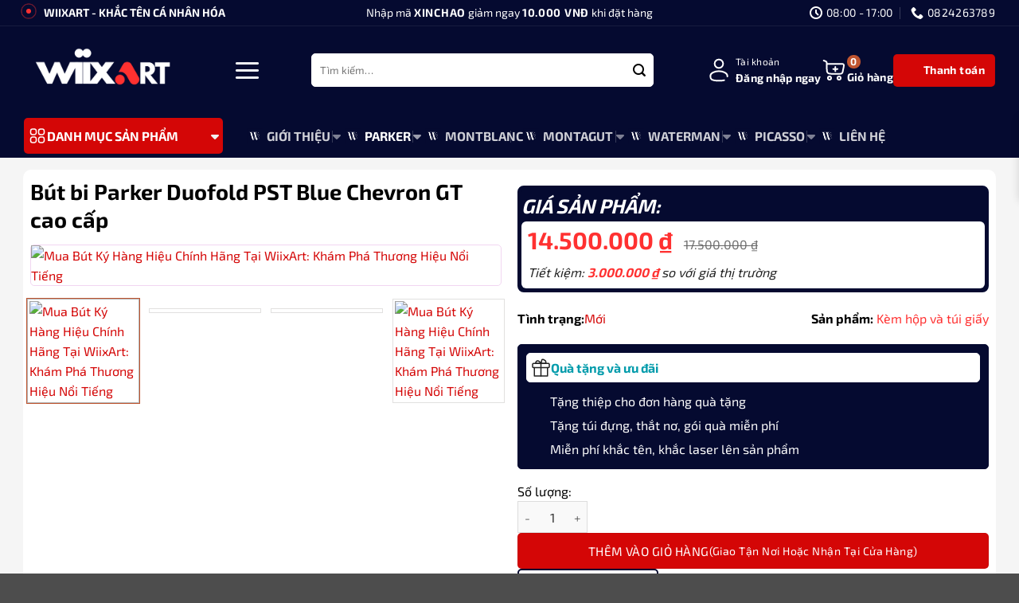

--- FILE ---
content_type: text/html; charset=UTF-8
request_url: https://wiixart.com/san-pham/but-bi-parker-duofold-pst-blue-chevron-gt-cao-cap
body_size: 101902
content:
<!DOCTYPE html>
<html lang="vi" prefix="og: https://ogp.me/ns#" class="loading-site no-js">
<head>
	<meta charset="UTF-8" />
	<link rel="profile" href="http://gmpg.org/xfn/11" />
	<link rel="pingback" href="https://wiixart.com/xmlrpc.php" />

	<script>(function(html){html.className = html.className.replace(/\bno-js\b/,'js')})(document.documentElement);</script>
<meta name="viewport" content="width=device-width, initial-scale=1" />
<!-- Tối ưu hóa công cụ tìm kiếm bởi Rank Math - https://rankmath.com/ -->
<title>Bút bi Parker Duofold PST Blue Chevron GT cao cấp - Wiix Art</title>
<meta name="description" content="Hãng sản xuất: Parker Dòng bút: Parker Duofold Xuất xứ: Sản xuất tại Pháp Kiểu bút: Bút Bi Chất liệu: Hợp kim đồng, sản xuất thủ công Cài bút: Mạ vàng 23k"/>
<meta name="robots" content="index, follow, max-snippet:-1, max-video-preview:-1, max-image-preview:large"/>
<link rel="canonical" href="https://wiixart.com/san-pham/but-bi-parker-duofold-pst-blue-chevron-gt-cao-cap" />
<meta property="og:locale" content="vi_VN" />
<meta property="og:type" content="product" />
<meta property="og:title" content="Bút bi Parker Duofold PST Blue Chevron GT cao cấp - Wiix Art" />
<meta property="og:description" content="Hãng sản xuất: Parker Dòng bút: Parker Duofold Xuất xứ: Sản xuất tại Pháp Kiểu bút: Bút Bi Chất liệu: Hợp kim đồng, sản xuất thủ công Cài bút: Mạ vàng 23k" />
<meta property="og:url" content="https://wiixart.com/san-pham/but-bi-parker-duofold-pst-blue-chevron-gt-cao-cap" />
<meta property="og:site_name" content="WiixArt" />
<meta property="og:updated_time" content="2025-12-05T09:37:02+07:00" />
<meta property="og:image" content="https://wiixart.com/wp-content/uploads/2024/04/but-bi-parker-duofold-pst-blue-chevron-gt-cao-cap.jpg" />
<meta property="og:image:secure_url" content="https://wiixart.com/wp-content/uploads/2024/04/but-bi-parker-duofold-pst-blue-chevron-gt-cao-cap.jpg" />
<meta property="og:image:width" content="800" />
<meta property="og:image:height" content="800" />
<meta property="og:image:alt" content="Mua Bút Ký Hàng Hiệu Chính Hãng Tại WiixArt: Khám Phá Thương Hiệu Nổi Tiếng" />
<meta property="og:image:type" content="image/jpeg" />
<meta property="product:price:amount" content="14500000" />
<meta property="product:price:currency" content="VND" />
<meta property="product:availability" content="instock" />
<meta name="twitter:card" content="summary_large_image" />
<meta name="twitter:title" content="Bút bi Parker Duofold PST Blue Chevron GT cao cấp - Wiix Art" />
<meta name="twitter:description" content="Hãng sản xuất: Parker Dòng bút: Parker Duofold Xuất xứ: Sản xuất tại Pháp Kiểu bút: Bút Bi Chất liệu: Hợp kim đồng, sản xuất thủ công Cài bút: Mạ vàng 23k" />
<meta name="twitter:image" content="https://wiixart.com/wp-content/uploads/2024/04/but-bi-parker-duofold-pst-blue-chevron-gt-cao-cap.jpg" />
<meta name="twitter:label1" content="Giá" />
<meta name="twitter:data1" content="14.500.000&nbsp;&#8363;" />
<meta name="twitter:label2" content="Tình trạng sẵn có" />
<meta name="twitter:data2" content="Còn hàng" />
<script type="application/ld+json" class="rank-math-schema">{"@context":"https://schema.org","@graph":[{"@type":"Organization","@id":"https://wiixart.com/#organization","name":"WiixArt","url":"https://wiixart.com","logo":{"@type":"ImageObject","@id":"https://wiixart.com/#logo","url":"https://wiixart.com/wp-content/uploads/2023/06/logo-wiixart.png","contentUrl":"https://wiixart.com/wp-content/uploads/2023/06/logo-wiixart.png","caption":"WiixArt","inLanguage":"vi","width":"1562","height":"464"}},{"@type":"WebSite","@id":"https://wiixart.com/#website","url":"https://wiixart.com","name":"WiixArt","alternateName":"WiixArt.com","publisher":{"@id":"https://wiixart.com/#organization"},"inLanguage":"vi"},{"@type":"ImageObject","@id":"https://wiixart.com/wp-content/uploads/2024/04/but-bi-parker-duofold-pst-blue-chevron-gt-cao-cap.jpg","url":"https://wiixart.com/wp-content/uploads/2024/04/but-bi-parker-duofold-pst-blue-chevron-gt-cao-cap.jpg","width":"800","height":"800","caption":"Mua B\u00fat K\u00fd H\u00e0ng Hi\u1ec7u Ch\u00ednh H\u00e3ng T\u1ea1i WiixArt: Kh\u00e1m Ph\u00e1 Th\u01b0\u01a1ng Hi\u1ec7u N\u1ed5i Ti\u1ebfng","inLanguage":"vi"},{"@type":"ItemPage","@id":"https://wiixart.com/san-pham/but-bi-parker-duofold-pst-blue-chevron-gt-cao-cap#webpage","url":"https://wiixart.com/san-pham/but-bi-parker-duofold-pst-blue-chevron-gt-cao-cap","name":"B\u00fat bi Parker Duofold PST Blue Chevron GT cao c\u1ea5p - Wiix Art","datePublished":"2024-04-02T15:39:17+07:00","dateModified":"2025-12-05T09:37:02+07:00","isPartOf":{"@id":"https://wiixart.com/#website"},"primaryImageOfPage":{"@id":"https://wiixart.com/wp-content/uploads/2024/04/but-bi-parker-duofold-pst-blue-chevron-gt-cao-cap.jpg"},"inLanguage":"vi"},{"@type":"Product","name":"B\u00fat bi Parker Duofold PST Blue Chevron GT cao c\u1ea5p - Wiix Art","description":"H\u00e3ng s\u1ea3n xu\u1ea5t: Parker D\u00f2ng b\u00fat: Parker Duofold Xu\u1ea5t x\u1ee9: S\u1ea3n xu\u1ea5t t\u1ea1i Ph\u00e1p Ki\u1ec3u b\u00fat: B\u00fat Bi Ch\u1ea5t li\u1ec7u: H\u1ee3p kim \u0111\u1ed3ng, s\u1ea3n xu\u1ea5t th\u1ee7 c\u00f4ng C\u00e0i b\u00fat: M\u1ea1 v\u00e0ng 23k","category":"B\u00fat k\u00fd t\u00ean &gt; B\u00fat bi","mainEntityOfPage":{"@id":"https://wiixart.com/san-pham/but-bi-parker-duofold-pst-blue-chevron-gt-cao-cap#webpage"},"image":[{"@type":"ImageObject","url":"https://wiixart.com/wp-content/uploads/2024/04/but-bi-parker-duofold-pst-blue-chevron-gt-cao-cap.jpg","height":"800","width":"800"},{"@type":"ImageObject","url":"https://wiixart.com/wp-content/uploads/2024/04/but-bi-parker-duofold-pst-blue-chevron-gt-cao-cap-1.jpg","height":"800","width":"800"},{"@type":"ImageObject","url":"https://wiixart.com/wp-content/uploads/2024/04/but-bi-parker-duofold-pst-blue-chevron-gt-cao-cap-2.jpg","height":"800","width":"800"},{"@type":"ImageObject","url":"https://wiixart.com/wp-content/uploads/2024/04/but-bi-parker-duofold-pst-blue-chevron-gt-cao-cap.jpg","height":"800","width":"800"}],"offers":{"@type":"Offer","price":"14500000","priceCurrency":"VND","priceValidUntil":"2027-12-31","availability":"http://schema.org/InStock","itemCondition":"NewCondition","url":"https://wiixart.com/san-pham/but-bi-parker-duofold-pst-blue-chevron-gt-cao-cap","seller":{"@type":"Organization","@id":"https://wiixart.com/","name":"WiixArt","url":"https://wiixart.com","logo":"https://wiixart.com/wp-content/uploads/2023/06/logo-wiixart.png"}},"@id":"https://wiixart.com/san-pham/but-bi-parker-duofold-pst-blue-chevron-gt-cao-cap#richSnippet"}]}</script>
<!-- /Plugin SEO WordPress Rank Math -->

<script type='application/javascript'  id='pys-version-script'>console.log('PixelYourSite Free version 11.1.5.2');</script>
<link rel='prefetch' href='https://wiixart.com/wp-content/themes/flatsome/assets/js/flatsome.js?ver=e2eddd6c228105dac048' />
<link rel='prefetch' href='https://wiixart.com/wp-content/themes/flatsome/assets/js/chunk.slider.js?ver=3.20.2' />
<link rel='prefetch' href='https://wiixart.com/wp-content/themes/flatsome/assets/js/chunk.popups.js?ver=3.20.2' />
<link rel='prefetch' href='https://wiixart.com/wp-content/themes/flatsome/assets/js/chunk.tooltips.js?ver=3.20.2' />
<link rel='prefetch' href='https://wiixart.com/wp-content/themes/flatsome/assets/js/woocommerce.js?ver=1c9be63d628ff7c3ff4c' />
<link rel="alternate" type="application/rss+xml" title="Dòng thông tin Wiix Art &raquo;" href="https://wiixart.com/feed" />
<link rel="alternate" type="application/rss+xml" title="Wiix Art &raquo; Dòng bình luận" href="https://wiixart.com/comments/feed" />
<link rel="alternate" type="application/rss+xml" title="Wiix Art &raquo; Bút bi Parker Duofold PST Blue Chevron GT cao cấp Dòng bình luận" href="https://wiixart.com/san-pham/but-bi-parker-duofold-pst-blue-chevron-gt-cao-cap/feed" />
<link rel="alternate" title="oNhúng (JSON)" type="application/json+oembed" href="https://wiixart.com/wp-json/oembed/1.0/embed?url=https%3A%2F%2Fwiixart.com%2Fsan-pham%2Fbut-bi-parker-duofold-pst-blue-chevron-gt-cao-cap" />
<link rel="alternate" title="oNhúng (XML)" type="text/xml+oembed" href="https://wiixart.com/wp-json/oembed/1.0/embed?url=https%3A%2F%2Fwiixart.com%2Fsan-pham%2Fbut-bi-parker-duofold-pst-blue-chevron-gt-cao-cap&#038;format=xml" />
<style id='wp-img-auto-sizes-contain-inline-css' type='text/css'>
img:is([sizes=auto i],[sizes^="auto," i]){contain-intrinsic-size:3000px 1500px}
/*# sourceURL=wp-img-auto-sizes-contain-inline-css */
</style>
<style id='wp-block-library-inline-css' type='text/css'>
:root{--wp-block-synced-color:#7a00df;--wp-block-synced-color--rgb:122,0,223;--wp-bound-block-color:var(--wp-block-synced-color);--wp-editor-canvas-background:#ddd;--wp-admin-theme-color:#007cba;--wp-admin-theme-color--rgb:0,124,186;--wp-admin-theme-color-darker-10:#006ba1;--wp-admin-theme-color-darker-10--rgb:0,107,160.5;--wp-admin-theme-color-darker-20:#005a87;--wp-admin-theme-color-darker-20--rgb:0,90,135;--wp-admin-border-width-focus:2px}@media (min-resolution:192dpi){:root{--wp-admin-border-width-focus:1.5px}}.wp-element-button{cursor:pointer}:root .has-very-light-gray-background-color{background-color:#eee}:root .has-very-dark-gray-background-color{background-color:#313131}:root .has-very-light-gray-color{color:#eee}:root .has-very-dark-gray-color{color:#313131}:root .has-vivid-green-cyan-to-vivid-cyan-blue-gradient-background{background:linear-gradient(135deg,#00d084,#0693e3)}:root .has-purple-crush-gradient-background{background:linear-gradient(135deg,#34e2e4,#4721fb 50%,#ab1dfe)}:root .has-hazy-dawn-gradient-background{background:linear-gradient(135deg,#faaca8,#dad0ec)}:root .has-subdued-olive-gradient-background{background:linear-gradient(135deg,#fafae1,#67a671)}:root .has-atomic-cream-gradient-background{background:linear-gradient(135deg,#fdd79a,#004a59)}:root .has-nightshade-gradient-background{background:linear-gradient(135deg,#330968,#31cdcf)}:root .has-midnight-gradient-background{background:linear-gradient(135deg,#020381,#2874fc)}:root{--wp--preset--font-size--normal:16px;--wp--preset--font-size--huge:42px}.has-regular-font-size{font-size:1em}.has-larger-font-size{font-size:2.625em}.has-normal-font-size{font-size:var(--wp--preset--font-size--normal)}.has-huge-font-size{font-size:var(--wp--preset--font-size--huge)}.has-text-align-center{text-align:center}.has-text-align-left{text-align:left}.has-text-align-right{text-align:right}.has-fit-text{white-space:nowrap!important}#end-resizable-editor-section{display:none}.aligncenter{clear:both}.items-justified-left{justify-content:flex-start}.items-justified-center{justify-content:center}.items-justified-right{justify-content:flex-end}.items-justified-space-between{justify-content:space-between}.screen-reader-text{border:0;clip-path:inset(50%);height:1px;margin:-1px;overflow:hidden;padding:0;position:absolute;width:1px;word-wrap:normal!important}.screen-reader-text:focus{background-color:#ddd;clip-path:none;color:#444;display:block;font-size:1em;height:auto;left:5px;line-height:normal;padding:15px 23px 14px;text-decoration:none;top:5px;width:auto;z-index:100000}html :where(.has-border-color){border-style:solid}html :where([style*=border-top-color]){border-top-style:solid}html :where([style*=border-right-color]){border-right-style:solid}html :where([style*=border-bottom-color]){border-bottom-style:solid}html :where([style*=border-left-color]){border-left-style:solid}html :where([style*=border-width]){border-style:solid}html :where([style*=border-top-width]){border-top-style:solid}html :where([style*=border-right-width]){border-right-style:solid}html :where([style*=border-bottom-width]){border-bottom-style:solid}html :where([style*=border-left-width]){border-left-style:solid}html :where(img[class*=wp-image-]){height:auto;max-width:100%}:where(figure){margin:0 0 1em}html :where(.is-position-sticky){--wp-admin--admin-bar--position-offset:var(--wp-admin--admin-bar--height,0px)}@media screen and (max-width:600px){html :where(.is-position-sticky){--wp-admin--admin-bar--position-offset:0px}}

/*# sourceURL=wp-block-library-inline-css */
</style><link rel='stylesheet' id='wc-blocks-style-css' href='https://wiixart.com/wp-content/plugins/woocommerce/assets/client/blocks/wc-blocks.css?ver=wc-10.4.3' type='text/css' media='all' />
<style id='global-styles-inline-css' type='text/css'>
:root{--wp--preset--aspect-ratio--square: 1;--wp--preset--aspect-ratio--4-3: 4/3;--wp--preset--aspect-ratio--3-4: 3/4;--wp--preset--aspect-ratio--3-2: 3/2;--wp--preset--aspect-ratio--2-3: 2/3;--wp--preset--aspect-ratio--16-9: 16/9;--wp--preset--aspect-ratio--9-16: 9/16;--wp--preset--color--black: #000000;--wp--preset--color--cyan-bluish-gray: #abb8c3;--wp--preset--color--white: #ffffff;--wp--preset--color--pale-pink: #f78da7;--wp--preset--color--vivid-red: #cf2e2e;--wp--preset--color--luminous-vivid-orange: #ff6900;--wp--preset--color--luminous-vivid-amber: #fcb900;--wp--preset--color--light-green-cyan: #7bdcb5;--wp--preset--color--vivid-green-cyan: #00d084;--wp--preset--color--pale-cyan-blue: #8ed1fc;--wp--preset--color--vivid-cyan-blue: #0693e3;--wp--preset--color--vivid-purple: #9b51e0;--wp--preset--color--primary: #d40606;--wp--preset--color--secondary: #d40606;--wp--preset--color--success: #d40606;--wp--preset--color--alert: #d40606;--wp--preset--gradient--vivid-cyan-blue-to-vivid-purple: linear-gradient(135deg,rgb(6,147,227) 0%,rgb(155,81,224) 100%);--wp--preset--gradient--light-green-cyan-to-vivid-green-cyan: linear-gradient(135deg,rgb(122,220,180) 0%,rgb(0,208,130) 100%);--wp--preset--gradient--luminous-vivid-amber-to-luminous-vivid-orange: linear-gradient(135deg,rgb(252,185,0) 0%,rgb(255,105,0) 100%);--wp--preset--gradient--luminous-vivid-orange-to-vivid-red: linear-gradient(135deg,rgb(255,105,0) 0%,rgb(207,46,46) 100%);--wp--preset--gradient--very-light-gray-to-cyan-bluish-gray: linear-gradient(135deg,rgb(238,238,238) 0%,rgb(169,184,195) 100%);--wp--preset--gradient--cool-to-warm-spectrum: linear-gradient(135deg,rgb(74,234,220) 0%,rgb(151,120,209) 20%,rgb(207,42,186) 40%,rgb(238,44,130) 60%,rgb(251,105,98) 80%,rgb(254,248,76) 100%);--wp--preset--gradient--blush-light-purple: linear-gradient(135deg,rgb(255,206,236) 0%,rgb(152,150,240) 100%);--wp--preset--gradient--blush-bordeaux: linear-gradient(135deg,rgb(254,205,165) 0%,rgb(254,45,45) 50%,rgb(107,0,62) 100%);--wp--preset--gradient--luminous-dusk: linear-gradient(135deg,rgb(255,203,112) 0%,rgb(199,81,192) 50%,rgb(65,88,208) 100%);--wp--preset--gradient--pale-ocean: linear-gradient(135deg,rgb(255,245,203) 0%,rgb(182,227,212) 50%,rgb(51,167,181) 100%);--wp--preset--gradient--electric-grass: linear-gradient(135deg,rgb(202,248,128) 0%,rgb(113,206,126) 100%);--wp--preset--gradient--midnight: linear-gradient(135deg,rgb(2,3,129) 0%,rgb(40,116,252) 100%);--wp--preset--font-size--small: 13px;--wp--preset--font-size--medium: 20px;--wp--preset--font-size--large: 36px;--wp--preset--font-size--x-large: 42px;--wp--preset--spacing--20: 0.44rem;--wp--preset--spacing--30: 0.67rem;--wp--preset--spacing--40: 1rem;--wp--preset--spacing--50: 1.5rem;--wp--preset--spacing--60: 2.25rem;--wp--preset--spacing--70: 3.38rem;--wp--preset--spacing--80: 5.06rem;--wp--preset--shadow--natural: 6px 6px 9px rgba(0, 0, 0, 0.2);--wp--preset--shadow--deep: 12px 12px 50px rgba(0, 0, 0, 0.4);--wp--preset--shadow--sharp: 6px 6px 0px rgba(0, 0, 0, 0.2);--wp--preset--shadow--outlined: 6px 6px 0px -3px rgb(255, 255, 255), 6px 6px rgb(0, 0, 0);--wp--preset--shadow--crisp: 6px 6px 0px rgb(0, 0, 0);}:where(body) { margin: 0; }.wp-site-blocks > .alignleft { float: left; margin-right: 2em; }.wp-site-blocks > .alignright { float: right; margin-left: 2em; }.wp-site-blocks > .aligncenter { justify-content: center; margin-left: auto; margin-right: auto; }:where(.is-layout-flex){gap: 0.5em;}:where(.is-layout-grid){gap: 0.5em;}.is-layout-flow > .alignleft{float: left;margin-inline-start: 0;margin-inline-end: 2em;}.is-layout-flow > .alignright{float: right;margin-inline-start: 2em;margin-inline-end: 0;}.is-layout-flow > .aligncenter{margin-left: auto !important;margin-right: auto !important;}.is-layout-constrained > .alignleft{float: left;margin-inline-start: 0;margin-inline-end: 2em;}.is-layout-constrained > .alignright{float: right;margin-inline-start: 2em;margin-inline-end: 0;}.is-layout-constrained > .aligncenter{margin-left: auto !important;margin-right: auto !important;}.is-layout-constrained > :where(:not(.alignleft):not(.alignright):not(.alignfull)){margin-left: auto !important;margin-right: auto !important;}body .is-layout-flex{display: flex;}.is-layout-flex{flex-wrap: wrap;align-items: center;}.is-layout-flex > :is(*, div){margin: 0;}body .is-layout-grid{display: grid;}.is-layout-grid > :is(*, div){margin: 0;}body{padding-top: 0px;padding-right: 0px;padding-bottom: 0px;padding-left: 0px;}a:where(:not(.wp-element-button)){text-decoration: none;}:root :where(.wp-element-button, .wp-block-button__link){background-color: #32373c;border-width: 0;color: #fff;font-family: inherit;font-size: inherit;font-style: inherit;font-weight: inherit;letter-spacing: inherit;line-height: inherit;padding-top: calc(0.667em + 2px);padding-right: calc(1.333em + 2px);padding-bottom: calc(0.667em + 2px);padding-left: calc(1.333em + 2px);text-decoration: none;text-transform: inherit;}.has-black-color{color: var(--wp--preset--color--black) !important;}.has-cyan-bluish-gray-color{color: var(--wp--preset--color--cyan-bluish-gray) !important;}.has-white-color{color: var(--wp--preset--color--white) !important;}.has-pale-pink-color{color: var(--wp--preset--color--pale-pink) !important;}.has-vivid-red-color{color: var(--wp--preset--color--vivid-red) !important;}.has-luminous-vivid-orange-color{color: var(--wp--preset--color--luminous-vivid-orange) !important;}.has-luminous-vivid-amber-color{color: var(--wp--preset--color--luminous-vivid-amber) !important;}.has-light-green-cyan-color{color: var(--wp--preset--color--light-green-cyan) !important;}.has-vivid-green-cyan-color{color: var(--wp--preset--color--vivid-green-cyan) !important;}.has-pale-cyan-blue-color{color: var(--wp--preset--color--pale-cyan-blue) !important;}.has-vivid-cyan-blue-color{color: var(--wp--preset--color--vivid-cyan-blue) !important;}.has-vivid-purple-color{color: var(--wp--preset--color--vivid-purple) !important;}.has-primary-color{color: var(--wp--preset--color--primary) !important;}.has-secondary-color{color: var(--wp--preset--color--secondary) !important;}.has-success-color{color: var(--wp--preset--color--success) !important;}.has-alert-color{color: var(--wp--preset--color--alert) !important;}.has-black-background-color{background-color: var(--wp--preset--color--black) !important;}.has-cyan-bluish-gray-background-color{background-color: var(--wp--preset--color--cyan-bluish-gray) !important;}.has-white-background-color{background-color: var(--wp--preset--color--white) !important;}.has-pale-pink-background-color{background-color: var(--wp--preset--color--pale-pink) !important;}.has-vivid-red-background-color{background-color: var(--wp--preset--color--vivid-red) !important;}.has-luminous-vivid-orange-background-color{background-color: var(--wp--preset--color--luminous-vivid-orange) !important;}.has-luminous-vivid-amber-background-color{background-color: var(--wp--preset--color--luminous-vivid-amber) !important;}.has-light-green-cyan-background-color{background-color: var(--wp--preset--color--light-green-cyan) !important;}.has-vivid-green-cyan-background-color{background-color: var(--wp--preset--color--vivid-green-cyan) !important;}.has-pale-cyan-blue-background-color{background-color: var(--wp--preset--color--pale-cyan-blue) !important;}.has-vivid-cyan-blue-background-color{background-color: var(--wp--preset--color--vivid-cyan-blue) !important;}.has-vivid-purple-background-color{background-color: var(--wp--preset--color--vivid-purple) !important;}.has-primary-background-color{background-color: var(--wp--preset--color--primary) !important;}.has-secondary-background-color{background-color: var(--wp--preset--color--secondary) !important;}.has-success-background-color{background-color: var(--wp--preset--color--success) !important;}.has-alert-background-color{background-color: var(--wp--preset--color--alert) !important;}.has-black-border-color{border-color: var(--wp--preset--color--black) !important;}.has-cyan-bluish-gray-border-color{border-color: var(--wp--preset--color--cyan-bluish-gray) !important;}.has-white-border-color{border-color: var(--wp--preset--color--white) !important;}.has-pale-pink-border-color{border-color: var(--wp--preset--color--pale-pink) !important;}.has-vivid-red-border-color{border-color: var(--wp--preset--color--vivid-red) !important;}.has-luminous-vivid-orange-border-color{border-color: var(--wp--preset--color--luminous-vivid-orange) !important;}.has-luminous-vivid-amber-border-color{border-color: var(--wp--preset--color--luminous-vivid-amber) !important;}.has-light-green-cyan-border-color{border-color: var(--wp--preset--color--light-green-cyan) !important;}.has-vivid-green-cyan-border-color{border-color: var(--wp--preset--color--vivid-green-cyan) !important;}.has-pale-cyan-blue-border-color{border-color: var(--wp--preset--color--pale-cyan-blue) !important;}.has-vivid-cyan-blue-border-color{border-color: var(--wp--preset--color--vivid-cyan-blue) !important;}.has-vivid-purple-border-color{border-color: var(--wp--preset--color--vivid-purple) !important;}.has-primary-border-color{border-color: var(--wp--preset--color--primary) !important;}.has-secondary-border-color{border-color: var(--wp--preset--color--secondary) !important;}.has-success-border-color{border-color: var(--wp--preset--color--success) !important;}.has-alert-border-color{border-color: var(--wp--preset--color--alert) !important;}.has-vivid-cyan-blue-to-vivid-purple-gradient-background{background: var(--wp--preset--gradient--vivid-cyan-blue-to-vivid-purple) !important;}.has-light-green-cyan-to-vivid-green-cyan-gradient-background{background: var(--wp--preset--gradient--light-green-cyan-to-vivid-green-cyan) !important;}.has-luminous-vivid-amber-to-luminous-vivid-orange-gradient-background{background: var(--wp--preset--gradient--luminous-vivid-amber-to-luminous-vivid-orange) !important;}.has-luminous-vivid-orange-to-vivid-red-gradient-background{background: var(--wp--preset--gradient--luminous-vivid-orange-to-vivid-red) !important;}.has-very-light-gray-to-cyan-bluish-gray-gradient-background{background: var(--wp--preset--gradient--very-light-gray-to-cyan-bluish-gray) !important;}.has-cool-to-warm-spectrum-gradient-background{background: var(--wp--preset--gradient--cool-to-warm-spectrum) !important;}.has-blush-light-purple-gradient-background{background: var(--wp--preset--gradient--blush-light-purple) !important;}.has-blush-bordeaux-gradient-background{background: var(--wp--preset--gradient--blush-bordeaux) !important;}.has-luminous-dusk-gradient-background{background: var(--wp--preset--gradient--luminous-dusk) !important;}.has-pale-ocean-gradient-background{background: var(--wp--preset--gradient--pale-ocean) !important;}.has-electric-grass-gradient-background{background: var(--wp--preset--gradient--electric-grass) !important;}.has-midnight-gradient-background{background: var(--wp--preset--gradient--midnight) !important;}.has-small-font-size{font-size: var(--wp--preset--font-size--small) !important;}.has-medium-font-size{font-size: var(--wp--preset--font-size--medium) !important;}.has-large-font-size{font-size: var(--wp--preset--font-size--large) !important;}.has-x-large-font-size{font-size: var(--wp--preset--font-size--x-large) !important;}
/*# sourceURL=global-styles-inline-css */
</style>

<link rel='stylesheet' id='contact-form-7-css' href='https://wiixart.com/wp-content/plugins/contact-form-7/includes/css/styles.css?ver=6.1.4' type='text/css' media='all' />
<link rel='stylesheet' id='ngu-hanh-font-css' href='https://wiixart.com/wp-content/plugins/ngu-hanh/assets/css/font.css?ver=1.0' type='text/css' media='all' />
<link rel='stylesheet' id='fes-style-css' href='https://wiixart.com/wp-content/plugins/ngu-hanh/assets/css/style.css?ver=6.9' type='text/css' media='all' />
<link rel='stylesheet' id='fes-rec-style-css' href='https://wiixart.com/wp-content/plugins/ngu-hanh/assets/css/recommendation.css?ver=3.2' type='text/css' media='all' />
<link rel='stylesheet' id='photoswipe-css' href='https://wiixart.com/wp-content/plugins/woocommerce/assets/css/photoswipe/photoswipe.min.css?ver=10.4.3' type='text/css' media='all' />
<link rel='stylesheet' id='photoswipe-default-skin-css' href='https://wiixart.com/wp-content/plugins/woocommerce/assets/css/photoswipe/default-skin/default-skin.min.css?ver=10.4.3' type='text/css' media='all' />
<style id='woocommerce-inline-inline-css' type='text/css'>
.woocommerce form .form-row .required { visibility: visible; }
/*# sourceURL=woocommerce-inline-inline-css */
</style>
<link rel='stylesheet' id='vns-preorders-main-css' href='https://wiixart.com/wp-content/plugins/vns-pre-orders/assets/css/main.css?ver=1.1.0' type='text/css' media='all' />
<link rel='stylesheet' id='yith-wcbr-css' href='https://wiixart.com/wp-content/plugins/yith-woocommerce-brands-add-on/assets/css/yith-wcbr.css?ver=2.37.0' type='text/css' media='all' />
<link rel='stylesheet' id='slick-css-css' href='https://wiixart.com/wp-content/themes/vns/lpl/css/slick.min.css?ver=6.9' type='text/css' media='all' />
<link rel='stylesheet' id='main-css-css' href='https://wiixart.com/wp-content/themes/vns/lpl/css/main.css?ver=6.9' type='text/css' media='all' />
<link rel='stylesheet' id='pre-order-css-css' href='https://wiixart.com/wp-content/themes/vns/lpl/css/pre-order.css?ver=6.9' type='text/css' media='all' />
<link rel='stylesheet' id='single-products-css-css' href='https://wiixart.com/wp-content/themes/vns/lpl/css/single_products.css?ver=6.9' type='text/css' media='all' />
<link rel='stylesheet' id='all-css-css' href='https://wiixart.com/wp-content/themes/vns/lpl/css/fontawesome-pro-6.7.2-web/css/all.min.css?ver=6.9' type='text/css' media='all' />
<link rel='stylesheet' id='flatsome-main-css' href='https://wiixart.com/wp-content/themes/flatsome/assets/css/flatsome.css?ver=3.20.2' type='text/css' media='all' />
<style id='flatsome-main-inline-css' type='text/css'>
@font-face {
				font-family: "fl-icons";
				font-display: block;
				src: url(https://wiixart.com/wp-content/themes/flatsome/assets/css/icons/fl-icons.eot?v=3.20.2);
				src:
					url(https://wiixart.com/wp-content/themes/flatsome/assets/css/icons/fl-icons.eot#iefix?v=3.20.2) format("embedded-opentype"),
					url(https://wiixart.com/wp-content/themes/flatsome/assets/css/icons/fl-icons.woff2?v=3.20.2) format("woff2"),
					url(https://wiixart.com/wp-content/themes/flatsome/assets/css/icons/fl-icons.ttf?v=3.20.2) format("truetype"),
					url(https://wiixart.com/wp-content/themes/flatsome/assets/css/icons/fl-icons.woff?v=3.20.2) format("woff"),
					url(https://wiixart.com/wp-content/themes/flatsome/assets/css/icons/fl-icons.svg?v=3.20.2#fl-icons) format("svg");
			}
/*# sourceURL=flatsome-main-inline-css */
</style>
<link rel='stylesheet' id='flatsome-shop-css' href='https://wiixart.com/wp-content/themes/flatsome/assets/css/flatsome-shop.css?ver=3.20.2' type='text/css' media='all' />
<link rel='stylesheet' id='flatsome-style-css' href='https://wiixart.com/wp-content/themes/vns/style.css?ver=3.0' type='text/css' media='all' />
<script type="text/javascript" id="jquery-core-js-extra">
/* <![CDATA[ */
var pysFacebookRest = {"restApiUrl":"https://wiixart.com/wp-json/pys-facebook/v1/event","debug":""};
//# sourceURL=jquery-core-js-extra
/* ]]> */
</script>
<script type="text/javascript" src="https://wiixart.com/wp-includes/js/jquery/jquery.min.js?ver=3.7.1" id="jquery-core-js"></script>
<script type="text/javascript" src="https://wiixart.com/wp-content/plugins/woocommerce/assets/js/jquery-blockui/jquery.blockUI.min.js?ver=2.7.0-wc.10.4.3" id="wc-jquery-blockui-js" data-wp-strategy="defer"></script>
<script type="text/javascript" id="wc-add-to-cart-js-extra">
/* <![CDATA[ */
var wc_add_to_cart_params = {"ajax_url":"/wp-admin/admin-ajax.php","wc_ajax_url":"/?wc-ajax=%%endpoint%%","i18n_view_cart":"Xem gi\u1ecf h\u00e0ng","cart_url":"https://wiixart.com/gio-hang","is_cart":"","cart_redirect_after_add":"no"};
//# sourceURL=wc-add-to-cart-js-extra
/* ]]> */
</script>
<script type="text/javascript" src="https://wiixart.com/wp-content/plugins/woocommerce/assets/js/frontend/add-to-cart.min.js?ver=10.4.3" id="wc-add-to-cart-js" defer="defer" data-wp-strategy="defer"></script>
<script type="text/javascript" src="https://wiixart.com/wp-content/plugins/woocommerce/assets/js/photoswipe/photoswipe.min.js?ver=4.1.1-wc.10.4.3" id="wc-photoswipe-js" defer="defer" data-wp-strategy="defer"></script>
<script type="text/javascript" src="https://wiixart.com/wp-content/plugins/woocommerce/assets/js/photoswipe/photoswipe-ui-default.min.js?ver=4.1.1-wc.10.4.3" id="wc-photoswipe-ui-default-js" defer="defer" data-wp-strategy="defer"></script>
<script type="text/javascript" id="wc-single-product-js-extra">
/* <![CDATA[ */
var wc_single_product_params = {"i18n_required_rating_text":"Vui l\u00f2ng ch\u1ecdn m\u1ed9t m\u1ee9c \u0111\u00e1nh gi\u00e1","i18n_rating_options":["1 tr\u00ean 5 sao","2 tr\u00ean 5 sao","3 tr\u00ean 5 sao","4 tr\u00ean 5 sao","5 tr\u00ean 5 sao"],"i18n_product_gallery_trigger_text":"Xem th\u01b0 vi\u1ec7n \u1ea3nh to\u00e0n m\u00e0n h\u00ecnh","review_rating_required":"yes","flexslider":{"rtl":false,"animation":"slide","smoothHeight":true,"directionNav":false,"controlNav":"thumbnails","slideshow":false,"animationSpeed":500,"animationLoop":false,"allowOneSlide":false},"zoom_enabled":"","zoom_options":[],"photoswipe_enabled":"1","photoswipe_options":{"shareEl":false,"closeOnScroll":false,"history":false,"hideAnimationDuration":0,"showAnimationDuration":0},"flexslider_enabled":""};
//# sourceURL=wc-single-product-js-extra
/* ]]> */
</script>
<script type="text/javascript" src="https://wiixart.com/wp-content/plugins/woocommerce/assets/js/frontend/single-product.min.js?ver=10.4.3" id="wc-single-product-js" defer="defer" data-wp-strategy="defer"></script>
<script type="text/javascript" src="https://wiixart.com/wp-content/plugins/woocommerce/assets/js/js-cookie/js.cookie.min.js?ver=2.1.4-wc.10.4.3" id="wc-js-cookie-js" data-wp-strategy="defer"></script>
<script type="text/javascript" src="https://wiixart.com/wp-content/plugins/pixelyoursite/dist/scripts/jquery.bind-first-0.2.3.min.js?ver=0.2.3" id="jquery-bind-first-js"></script>
<script type="text/javascript" src="https://wiixart.com/wp-content/plugins/pixelyoursite/dist/scripts/js.cookie-2.1.3.min.js?ver=2.1.3" id="js-cookie-pys-js"></script>
<script type="text/javascript" src="https://wiixart.com/wp-content/plugins/pixelyoursite/dist/scripts/tld.min.js?ver=2.3.1" id="js-tld-js"></script>
<script type="text/javascript" id="pys-js-extra">
/* <![CDATA[ */
var pysOptions = {"staticEvents":{"facebook":{"woo_view_content":[{"delay":0,"type":"static","name":"ViewContent","pixelIds":["929393665091282"],"eventID":"29c3f285-1920-4f9f-80fa-4da364d51320","params":{"content_ids":["4148"],"content_type":"product","content_name":"B\u00fat bi Parker Duofold PST Blue Chevron GT cao c\u1ea5p","category_name":"B\u00fat bi, M\u1ed9c, Th\u1ee7y","value":"14500000","currency":"VND","contents":[{"id":"4148","quantity":1}],"product_price":"14500000","page_title":"B\u00fat bi Parker Duofold PST Blue Chevron GT cao c\u1ea5p","post_type":"product","post_id":4148,"plugin":"PixelYourSite","user_role":"guest","event_url":"wiixart.com/san-pham/but-bi-parker-duofold-pst-blue-chevron-gt-cao-cap"},"e_id":"woo_view_content","ids":[],"hasTimeWindow":false,"timeWindow":0,"woo_order":"","edd_order":""}],"init_event":[{"delay":0,"type":"static","ajaxFire":false,"name":"PageView","pixelIds":["929393665091282"],"eventID":"7b6c51d1-abbd-4251-a238-3d28d8be4979","params":{"page_title":"B\u00fat bi Parker Duofold PST Blue Chevron GT cao c\u1ea5p","post_type":"product","post_id":4148,"plugin":"PixelYourSite","user_role":"guest","event_url":"wiixart.com/san-pham/but-bi-parker-duofold-pst-blue-chevron-gt-cao-cap"},"e_id":"init_event","ids":[],"hasTimeWindow":false,"timeWindow":0,"woo_order":"","edd_order":""}]}},"dynamicEvents":[],"triggerEvents":[],"triggerEventTypes":[],"facebook":{"pixelIds":["929393665091282"],"advancedMatching":{"external_id":"cabbfaadeaafddeeaddefccfddadcdf"},"advancedMatchingEnabled":true,"removeMetadata":false,"wooVariableAsSimple":false,"serverApiEnabled":true,"wooCRSendFromServer":false,"send_external_id":null,"enabled_medical":false,"do_not_track_medical_param":["event_url","post_title","page_title","landing_page","content_name","categories","category_name","tags"],"meta_ldu":false},"debug":"","siteUrl":"https://wiixart.com","ajaxUrl":"https://wiixart.com/wp-admin/admin-ajax.php","ajax_event":"13f0e4a19e","enable_remove_download_url_param":"1","cookie_duration":"7","last_visit_duration":"60","enable_success_send_form":"","ajaxForServerEvent":"1","ajaxForServerStaticEvent":"1","useSendBeacon":"1","send_external_id":"1","external_id_expire":"180","track_cookie_for_subdomains":"1","google_consent_mode":"1","gdpr":{"ajax_enabled":false,"all_disabled_by_api":false,"facebook_disabled_by_api":false,"analytics_disabled_by_api":false,"google_ads_disabled_by_api":false,"pinterest_disabled_by_api":false,"bing_disabled_by_api":false,"reddit_disabled_by_api":false,"externalID_disabled_by_api":false,"facebook_prior_consent_enabled":true,"analytics_prior_consent_enabled":true,"google_ads_prior_consent_enabled":null,"pinterest_prior_consent_enabled":true,"bing_prior_consent_enabled":true,"cookiebot_integration_enabled":false,"cookiebot_facebook_consent_category":"marketing","cookiebot_analytics_consent_category":"statistics","cookiebot_tiktok_consent_category":"marketing","cookiebot_google_ads_consent_category":"marketing","cookiebot_pinterest_consent_category":"marketing","cookiebot_bing_consent_category":"marketing","consent_magic_integration_enabled":false,"real_cookie_banner_integration_enabled":false,"cookie_notice_integration_enabled":false,"cookie_law_info_integration_enabled":false,"analytics_storage":{"enabled":true,"value":"granted","filter":false},"ad_storage":{"enabled":true,"value":"granted","filter":false},"ad_user_data":{"enabled":true,"value":"granted","filter":false},"ad_personalization":{"enabled":true,"value":"granted","filter":false}},"cookie":{"disabled_all_cookie":false,"disabled_start_session_cookie":false,"disabled_advanced_form_data_cookie":false,"disabled_landing_page_cookie":false,"disabled_first_visit_cookie":false,"disabled_trafficsource_cookie":false,"disabled_utmTerms_cookie":false,"disabled_utmId_cookie":false},"tracking_analytics":{"TrafficSource":"direct","TrafficLanding":"undefined","TrafficUtms":[],"TrafficUtmsId":[]},"GATags":{"ga_datalayer_type":"default","ga_datalayer_name":"dataLayerPYS"},"woo":{"enabled":true,"enabled_save_data_to_orders":true,"addToCartOnButtonEnabled":true,"addToCartOnButtonValueEnabled":true,"addToCartOnButtonValueOption":"price","singleProductId":4148,"removeFromCartSelector":"form.woocommerce-cart-form .remove","addToCartCatchMethod":"add_cart_hook","is_order_received_page":false,"containOrderId":false},"edd":{"enabled":false},"cache_bypass":"1768368358"};
//# sourceURL=pys-js-extra
/* ]]> */
</script>
<script type="text/javascript" src="https://wiixart.com/wp-content/plugins/pixelyoursite/dist/scripts/public.js?ver=11.1.5.2" id="pys-js"></script>
<link rel="https://api.w.org/" href="https://wiixart.com/wp-json/" /><link rel="alternate" title="JSON" type="application/json" href="https://wiixart.com/wp-json/wp/v2/product/4148" /><link rel="EditURI" type="application/rsd+xml" title="RSD" href="https://wiixart.com/xmlrpc.php?rsd" />
<meta name="generator" content="WordPress 6.9" />
<link rel='shortlink' href='https://wiixart.com/?p=4148' />
<meta name="facebook-domain-verification" content="fy41fwqybv7ax8py75p3lts2yguoz2" />
<!-- This website runs the Product Feed PRO for WooCommerce by AdTribes.io plugin - version woocommercesea_option_installed_version -->
<style>
            .tt_filter h3 {
                border-bottom: 0px solid #000;
                margin: 0;
            }
            .tt_filter h3 {
                display: flex;
                gap: 5px;
                align-items: center;
            }
            .filter-checkbox {
    display: flex;
    flex-direction: column;
    gap: 15px;
}
.filter-group h3 {
    font-size: 18px;
    margin-bottom: 10px;
}
.filter-checkbox label {
    display: flex;
    align-items: center;
    gap: 6px;
    cursor: pointer;
    font-size: 16px;
    font-weight: 500;
}
.filter-group input {
    margin: 0;
}
.filter-group {
    background-color: #fff;
    padding: 10px;
    border-radius: 10px;
    color: #000;
}
.tt_filter h3 {
    border: unset;
}
.tt_filter h3 img {
    width: 20px;
    height: 20px;
    filter: invert(1);
}
    .categories-items li a {
    color: #222;
    display: block;
}
    .categories-items li a:hover {
    color: #dd3333;
}
    .categories-items li {
    line-height: 40px;
    border-bottom: 1px dashed #f3f3f3;
}
        </style><!-- Google Tag Manager -->
<script>(function(w,d,s,l,i){w[l]=w[l]||[];w[l].push({'gtm.start':
new Date().getTime(),event:'gtm.js'});var f=d.getElementsByTagName(s)[0],
j=d.createElement(s),dl=l!='dataLayer'?'&l='+l:'';j.async=true;j.src=
'https://www.googletagmanager.com/gtm.js?id='+i+dl;f.parentNode.insertBefore(j,f);
})(window,document,'script','dataLayer','GTM-T8457QFW');</script>
<!-- End Google Tag Manager -->


<meta name="p:domain_verify" content="9163c363affa5158145ecd5dbca9a93d"/>
<script type="application/ld+json">
{
   "@context":"https://schema.org/",
   "@graph":[
{
  "@context": "https://schema.org",
  "@type": "Corporation",
  "name": "WiixArt",
  "alternateName": "Wiix Art | Bút Ký Tên | Bút Cao Cấp | 100% miễn phí khắc tên",
  "url": "https://wiixart.com/",
  "logo": "https://wiixart.com/wp-content/uploads/2024/07/wiixart-lg.png",
  "contactPoint": {
    "@type": "ContactPoint",
    "telephone": "0824263789",
    "contactType": "customer service",
    "contactOption": ["TollFree","HearingImpairedSupported"],
    "areaServed": "VN",
    "availableLanguage": "Vietnamese"
  },
  "sameAs": [
    "https://www.facebook.com/WiixArt",
    "https://x.com/wiix_art",
    "https://www.instagram.com/wiix.art/",
    "https://www.youtube.com/@WiixVietNam",
    "https://chatgpt.com/g/g-68902122f3ac8191b088e202b60630dc-wiixgift-hoi-dap-thong-minh-ve-qua-tang-cao-cap",
    "https://creators.spotify.com/pod/profile/wiixart/episodes/Wiix-Art--But-Ky-Ten-Cao-Cap-e3647a5",
    "https://sites.google.com/view/wiix-art",
    "https://podcasts.apple.com/ca/podcast/wiix-art/id1830140654",
    "https://about.me/wiixart",
    "https://beacons.ai/wiixart",
    "https://www.pinterest.com/adwiixart/",
    "https://soundcloud.com/wiix-art",
    "https://linktr.ee/wiixart",
    "https://zez.am/wiixart"
  ]
},
      {
  "@type": "LocalBusiness",
  "name": "WiixArt.com - Bút Ký Tên - Bút Cao Cấp - 100% miễn phí khắc tên",
  "image": "https://wiixart.com/wp-content/uploads/2024/07/wiixart-lg.png",
  "@id": "https://wiixart.com/#localbusiness",
  "url": "https://wiixart.com/",
  "telephone": "0824263789",
  "priceRange": "₫₫",
  "address": {
    "@type": "PostalAddress",
    "streetAddress": "Biệt thự liền kề 03 Lô TT03, Ng. 2 P. Hàm Nghi, Mỹ Đình, Nam Từ Liêm, Hà Nội",
    "addressLocality": "Hà Nội",
    "postalCode": "12014",
    "addressCountry": "VN"
  },
  "geo": {
    "@type": "GeoCoordinates",
    "latitude": 21.0350941,
    "longitude": 105.7673237
  },
  "openingHoursSpecification": {
    "@type": "OpeningHoursSpecification",
    "dayOfWeek": [
      "Monday",
      "Tuesday",
      "Wednesday",
      "Thursday",
      "Friday",
      "Saturday",
      "Sunday"
    ],
    "opens": "07:30",
    "closes": "22:00"
  },
  "sameAs": [
    "https://www.facebook.com/WiixArt",
    "https://x.com/wiix_art",
    "https://www.instagram.com/wiix.art/",
    "https://www.youtube.com/@WiixVietNam",
    "https://chatgpt.com/g/g-68908cf6b91c81919fde769195d92d83-wiixart-hoi-dap-ve-but-ky-ten-cao-cap",
    "https://creators.spotify.com/pod/profile/wiixart/episodes/Wiix-Art--But-Ky-Ten-Cao-Cap-e3647a5",
    "https://sites.google.com/view/wiix-art",
    "https://podcasts.apple.com/ca/podcast/wiix-art/id1830140654",
    "https://about.me/wiixart",
    "https://beacons.ai/wiixart",
    "https://www.pinterest.com/adwiixart/",
    "https://soundcloud.com/wiix-art",
    "https://linktr.ee/wiixart",
    "https://zez.am/wiixart"
  ] 
},
      {
         "@type":"WebSite",
         "@id":"https://wiixart.com/#website",
         "url":"https://wiixart.com/",
         "name":"WiixArt",
         "inLanguage":"vi-VN",
         "description":"Mua bút ký chính hãng tại WiixArt – miễn phí khắc tên, thắt nơ và gói quà. Hãy cùng chúng tôi khám phá tại sao Wiix Art là lựa chọn hàng đầu cho những ai tìm kiếm sự đẳng cấp, một món quà ý nghĩa hay một công cụ làm việc hoàn hảo.",
         "image":"https://wiixart.com/wp-content/uploads/2024/07/wiixart-lg.png"
      }
   ]
}
</script>
<script src="//s1.what-on.com/widget/service.js?key=NJKxQ9" async="async"></script>	<noscript><style>.woocommerce-product-gallery{ opacity: 1 !important; }</style></noscript>
	<link rel="icon" href="https://wiixart.com/wp-content/uploads/2023/06/favicon-wiixart-100x100.png" sizes="32x32" />
<link rel="icon" href="https://wiixart.com/wp-content/uploads/2023/06/favicon-wiixart-247x247.png" sizes="192x192" />
<link rel="apple-touch-icon" href="https://wiixart.com/wp-content/uploads/2023/06/favicon-wiixart-247x247.png" />
<meta name="msapplication-TileImage" content="https://wiixart.com/wp-content/uploads/2023/06/favicon-wiixart-300x300.png" />
<style id="custom-css" type="text/css">:root {--primary-color: #d40606;--fs-color-primary: #d40606;--fs-color-secondary: #d40606;--fs-color-success: #d40606;--fs-color-alert: #d40606;--fs-color-base: #000000;--fs-experimental-link-color: #d40606;--fs-experimental-link-color-hover: #111;}.tooltipster-base {--tooltip-color: #fff;--tooltip-bg-color: #000;}.off-canvas-right .mfp-content, .off-canvas-left .mfp-content {--drawer-width: 250px;}.off-canvas .mfp-content.off-canvas-cart {--drawer-width: 360px;}.container-width, .full-width .ubermenu-nav, .container, .row{max-width: 1250px}.row.row-collapse{max-width: 1220px}.row.row-small{max-width: 1242.5px}.row.row-large{max-width: 1280px}.header-main{height: 110px}#logo img{max-height: 110px}#logo{width:200px;}.header-bottom{min-height: 55px}.header-top{min-height: 30px}.transparent .header-main{height: 90px}.transparent #logo img{max-height: 90px}.has-transparent + .page-title:first-of-type,.has-transparent + #main > .page-title,.has-transparent + #main > div > .page-title,.has-transparent + #main .page-header-wrapper:first-of-type .page-title{padding-top: 170px;}.header.show-on-scroll,.stuck .header-main{height:70px!important}.stuck #logo img{max-height: 70px!important}.header-bg-color {background-color: #050a30}.header-bottom {background-color: #050a30}.stuck .header-main .nav > li > a{line-height: 50px }.header-bottom-nav > li > a{line-height: 16px }@media (max-width: 549px) {.header-main{height: 70px}#logo img{max-height: 70px}}.nav-dropdown{font-size:100%}.header-top{background-color:#050a30!important;}h1,h2,h3,h4,h5,h6,.heading-font{color: #000000;}body{font-family: "Exo 2", sans-serif;}body {font-weight: 400;font-style: normal;}.nav > li > a {font-family: "Exo 2", sans-serif;}.mobile-sidebar-levels-2 .nav > li > ul > li > a {font-family: "Exo 2", sans-serif;}.nav > li > a,.mobile-sidebar-levels-2 .nav > li > ul > li > a {font-weight: 700;font-style: normal;}h1,h2,h3,h4,h5,h6,.heading-font, .off-canvas-center .nav-sidebar.nav-vertical > li > a{font-family: "Exo 2", sans-serif;}h1,h2,h3,h4,h5,h6,.heading-font,.banner h1,.banner h2 {font-weight: 700;font-style: normal;}.alt-font{font-family: "Exo 2", sans-serif;}.alt-font {font-weight: 400!important;font-style: normal!important;}.breadcrumbs{text-transform: none;}button,.button{text-transform: none;}.nav > li > a, .links > li > a{text-transform: none;}.section-title span{text-transform: none;}h3.widget-title,span.widget-title{text-transform: none;}.shop-page-title.featured-title .title-bg{ background-image: url(https://wiixart.com/wp-content/uploads/2024/04/but-bi-parker-duofold-pst-blue-chevron-gt-cao-cap.jpg)!important;}@media screen and (min-width: 550px){.products .box-vertical .box-image{min-width: 247px!important;width: 247px!important;}}/* Custom CSS */.row_tsst_fths .col {padding-bottom: 0;}.sp_goiys img {border-radius: 10px;}.vns-ended {font-size: 16px !important;}#billing_country_field {display: none;}.row_bannses .col-inner {border-radius: 10px;overflow: hidden;}.vns-preorder-product-image img {box-shadow: rgba(0, 0, 0, 0.1) 0px 0px 5px 0px, rgba(0, 0, 0, 0.1) 0px 0px 1px 0px;}.row_hoimnas {background-color: #fff;padding: 15px;border-radius: 10px;}.row_hoimnas {margin-bottom: 45px;}.tnab_mjha li a span {font-size: 18px;margin: 0;color: #000;text-transform: capitalize;}.sec_fkasja {background-color: #fbfbfbd4;}.sec_fkasja .col {padding-bottom: 0;}.row_mnmhhas .col {padding-bottom: 10px;}.tnab_mjha ul li a {border: 1px solid #050a30;padding: 7px 30px;border-radius: 10px;margin-top: 5px;text-transform: uppercase;font-weight: 600;position: relative;}.accordion-title {border-top: 0px solid #DDB;}.accordion-item {background-color: #f6f6f6;margin-bottom: 10px;border-radius: 5px;color: #000;}.checkout-breadcrumbs {background-color: #ffff;border-radius: 10px;font-size: 16px;margin: auto;}.row_spmnnbas .col .col-inner {border-radius: 5px;overflow: hidden;}.row_spmnnbas .col {padding-bottom: 0;}.cart_totals .button, .actions.clear button, .button-continue-shopping {border-radius: 5px;}.toggle i {font-size: 0.8em;}.return-to-shop {margin-bottom: 0;}.return-to-shop .wc-backward {border-radius: 5px;margin-top: 15px;}.image-tools.absolute.bottom.left.z-3 {display: none;}.sp_goiys .col .col-inner .product-small .box-image {max-width: 100px;}.sp_goiys .col .col-inner .product-small {display: flex;border: unset;}.sp_goiys .col .col-inner .product-small .rating-and-wishlist {display: none;}.sp_goiys .col .col-inner .product-small .box-text {padding-top: 0;}.sp_goiys .col {padding-bottom: 0;}.sp_goiys .col .col-inner {border-bottom: 1px dashed #d6c2c2;margin-bottom: 10px;padding-bottom: 10px;}.sp_goiys .col:last-child .col-inner {border: unset;margin: unset;padding: unset;}.hd_nav_bot {margin-left: 20px;}.row-solid {margin-top: -110px;}.row_mjhsa {margin-top: 25px;}.row_cltyhas .button {font-size: 16px;border-radius: 10px !important;}.home_tabs_sp li a span { text-transform: capitalize;}.icon-angle-down:before {content: "\f0d7";font-family: FontAwesome;font-style: normal;font-weight: normal;text-decoration: inherit;}.nav-dropdown-default .nav-column li>a, .nav-dropdown.nav-dropdown-default>li>a {border-bottom: 1px dashed #000;}.nav-dropdown {border-radius: 5px;margin-left: 15px;}.row_mnmhhas a img {max-height: 43px;object-fit: contain;}.row_mnmhhas a {max-height: 53px;height: 100% !important;background-color: #fff;display: block;padding: 5px;border-radius: 10px;text-align: center;}.vns_box_hs {display: flex;gap: 10px;}/*.pre-order-button:after {content: "";width: 24px;height: 24px;background-image: url(/wp-content/plugins/vns-pre-orders/assets/images/cart-plus.svg);background-size: contain;display: block;position: absolute;margin-left: -115px;top: 8px;}*/.vns-preorder-product-item .vns-preorder-product-inner {margin: 15px;}.tt_home_pre_order{margin-bottom:20px;}.sec_presa {padding-bottom: 0 !important;}.sec_maqrs {padding-bottom: 0 !important;}.tbs_top {position: relative;}.pulse-icon {float: left;position: absolute;display: inline-block;top: 3px;left: 0;}.pulse-icon .icon-wrap {width: 6px;height: 6px;text-align: center;display: inline-block;border-radius: 6px;color: #fa3131;background: #fa3131;position: absolute;top: 3px;left: 3px;}.pulse-icon .elements {position: absolute;top: 0px;left: 0px;z-index: 1;}.pulse-icon .pulse-1 {border: solid 1px #fa3131;width: 14px;height: 14px;top: -1px;left: -1px;}.pulse-icon .pulse {position: absolute;-webkit-animation: pulse-wave 1s linear infinite both;animation: pulse-wave 1s linear infinite both;border-radius: 50%;}@keyframes pulse-wave {0% {opacity: 0;-webkit-transform: scale(1);transform: scale(1);}50% {opacity: 1;-webkit-transform: scale(2);transform: scale(2);}100% {opacity: 0;-webkit-transform: scale(2.7);transform: scale(2.7);}}.box_pres {display: none;}.product-page-accordian .accordion-title {background-color: #050a30 !important;border-radius: 99px;border: unset !important;height: 53px;color: #fff;}.product-page-accordian .accordion-title .toggle {width: 42.67px;line-height: 40px;background-color: #fff;left: unset;right: 0;opacity: 1 !important;color: #000;height: 42.67px;}.product-page-accordian .accordion-title {padding-left: 15px;}.product-page-accordian .active>.toggle {transform: unset !important;}.product-page-accordian .accordion-title {font-weight: bold;}.product-page-accordian .accordion-title .toggle {display: none;}.product-page-accordian .accordion-title {text-transform: uppercase;}.header-nav-main.nav.nav-right li {margin: 0;}.header-nav-main.nav.nav-right {gap: 25px;}.sd_tops .icon-menu {font-size: 35px !important;color: #fff;border-radius: 5px;padding: 0;text-align: center;}.product-page-sections .entry-content {padding: 10px;}.product-small.box .box-image .grid-tools a:before {filter: invert(1);}.row_ctspm .add-to-cart-container form .single_add_to_cart_button span:before {content: "";width: 24px;height: 24px;background-image: url(/wp-content/plugins/vns-pre-orders/assets/images/cart-plus.svg);background-size: contain;display: block;position: absolute;margin-left: -27px;top: 10px;}.ttsphams h3 {margin: 0;padding: 5px;padding-left: 20px;}.ttsphams {background-color: #050a30 !important;border-radius: 10px;border: unset !important;color: #fff;}.ttsphams span {color: #fff;}.box_imgs {background-color: #fff;padding: 5px;border-radius: 10px;}.row_imgs_bn .col {padding-bottom: 0;margin-bottom: 15px;}.product-title-small strong {overflow: hidden;text-overflow: ellipsis;display: -webkit-box;-webkit-box-orient: vertical;-webkit-line-clamp: 2;padding: 0;}.wc-cat-item:hover h3 {color: #d40606;}/*.three_banner, .three_banner a{min-height: 300px;overflow: hidden;border-radius: 12px;max-height:300px;cursor: pointer;}*/.row_sgthsa .col {padding-bottom: 0;}/*.three_banner:before {content: "";display: block;width: 100%;height: 100%;position: absolute;top: 0;left: 0;background: linear-gradient(to top, rgba(0, 0, 0, 0.7), rgba(0, 0, 0, 0.2), rgba(0, 0, 0, 0.05), transparent);z-index: 1;border-radius: 12px;}.three_banner a .banner-info span {font-size: 13px;}.three_banner a img {width: 100%;height: 100%;-o-object-fit: cover;object-fit: cover;transition: .3s;}.three_banner a .banner-info {display: block;width: 100%;position: absolute;bottom: 0px;left: 0;padding: 20px;color: #fff;z-index: 1;}.three_banner a {aspect-ratio: 800 / 500;}.three_banner a .banner-info h3 {font-size: 20px;font-weight: 700;line-height: normal;margin-bottom: 0px;text-shadow: 0 2px 4px rgba(0, 0, 0, 0.25);color: #fff;}.three_banner:hover img {transform: scale(1.02);}.three_banner:hover a h3 {color: #d40606;}*/.three_banner {border-radius: 10px;overflow: hidden;}.comming-soon-panel span:last-child {margin-left: 5px;}a.added_to_cart.wc-forward {display: none !important;}.off-canvas .nav-vertical>li>a {color: #000;}.form-flat input:not([type=submit]), .form-flat select, .form-flat textarea {border-radius: 10px;}/*.sticky-add-to-cart-wrapper .vns_box_pre-order {display: none;}*/.sticky-add-to-cart-wrapper .vns_box_pre-order .vns_box_hs {display: none;}.sticky-add-to-cart-wrapper .vns_box_pre-order .box_tms {display: none;}.sticky-add-to-cart-wrapper .vns_box_pre-order form.cart {display: flex;flex-wrap: nowrap;}.sticky-add-to-cart-wrapper .vns_box_pre-order {margin-bottom: 0;}.sticky-add-to-cart-wrapper .pre-order-button {max-width: 155px !important;}.sp_goiys .image-tools {display: none !important;}.row_ctspm .add-to-cart-container form .ux-buy-now-button {max-width: 30%;width: 27%;}.row_ctspm .add-to-cart-container form .ux-buy-now-button, .widget_shopping_cart .woocommerce-mini-cart__buttons .button {text-transform: uppercase;}.tt_dxcb a {font-size: 14px;background-color: red;padding: 5px 10px;border-radius: 5px;color: #fff;}.tt_dxcb a i:before {content: "\f0da";font-family: FontAwesome;font-style: normal;font-weight: normal;text-decoration: inherit;color: #fff;}.section-title i {opacity: 1;}.tt_dxcb span:before {content: "";width: 35px;height: 35px;background-image: url(/wp-content/uploads/2025/12/sale-svgrepo-com.svg);display: block;background-size: cover;}.tt_dxcb span {display: flex;align-items: center;gap: 5px;font-size: 30px;}.sp_dexuats button {font-size: 0px;width: 35px;height: 35px;background-color: rgb(212, 6, 6);opacity: 1 !important;left: unset !important;transform: unset !important;border-radius: 99px;margin: 0px !important;}.sp_dexuats button svg path {fill: #fff !important;}.sp_dexuats.badge-container {width: 50px;height: 30px;background-color: #d40606;border-radius: 5px;margin-top: 0;left: 5px;top: 5px;}/*.sp_dexuats .badge-container:before {content: "HOT";font-size: 13px;color: #fff;}*/.sp_dexuats .badge-container {display: flex;align-items: center;justify-content: center;}th {line-height: 2.05;}.tt_dxcb h2 {margin-bottom: 15px;}.sp_dexuats button.previous {left: 25px !important;}.tt_dxcb span:before {filter: invert(1);}.tt_pensa span {text-transform: uppercase;font-size: 30px;}.tt_dxcb span {color: #fff;}.sec_dxcban .row_mnhsaa {background-image: url(/wp-content/uploads/2025/12/home1-sphns.webp);background-size: cover;}.sticky-add-to-cart-wrapper button {border-radius: 5px;}/*.small-columns-4 .flickity-slider>.col{flex-basis: 16.666%;max-width: 16.666%;}*/.related h3, .tt_spdxems span, .tt_mucluc h2 {position: relative;width: fit-content;margin-left: 0;padding: 0;margin-bottom: 25px;text-transform: capitalize;font-size: 30px;}.related h3:before, .tt_spdxems span:before, .tt_mucluc h2:before {content: "";background: linear-gradient(90deg, #d40606, rgba(255, 255, 255, 0.001) 80%);height: 4px;position: absolute;width: 100%;left: 0;bottom: -10px;}.sticky-add-to-cart--active {background-color: #fff;padding: 10px;}.yith-brand-list .brand-item:hover .brand-name {color: #d40606;}.yith-wcwl-add-button span {font-size: 13px;font-weight: 600;}.vns-popup-price {border-bottom: 0px solid #eee;background-color: #f1f1f187;border-radius: 5px;padding: 15px;}.vns-no-preorders {color: #fff;text-align: center;font-style: italic;}.tt_khnags span {font-size: 30px;text-transform: capitalize;}.row_khnags .col .col-inner {background-color: #fff;padding: 5px;margin-bottom: 15px;border-radius: 5px;}.rowew_big_fs .col {padding-bottom: 0;}.tab_dkmnsa li a {color: #000;text-transform: uppercase;font-size: 16px;border: 1px solid #000;padding: 0px 25px;}.tab_dkmnsa ul {gap: 20px;}.row_dgkhnsg p {font-size: 16px;color: #000;}.tt_pensa {margin-bottom: 15px;}.silider_gnhgas .flickity-page-dots {bottom: -5px;}.cat-children {margin-left: 15px !important;}.wc-cat-grid a:nth-child(n+7) {display: none;}.btn_chonfonts, .btn_demofonts, .btn_chontheomenh {border-radius: 5px;padding: 8px 15px;margin: 0;text-transform: capitalize;font-size: 14px;}.row_bthnsa .col-inner {display: flex;gap: 10px;}.row_bthnsa .col-inner .button {width: 100%;}.row_bthnsa {margin-top: 15px;}.btn_demofonts {background-color: #050a30;}.btn_chontheomenh {background-color: unset;color: #050a30;border: 2px solid #050a30;}.btn_chontheomenh:hover {color: #d40606;border-color: #d40606;}.yith-wcwl-add-button svg {width: 25px;}.yith-wcwl-add-button a {display: flex;align-items: center;}.menus_sunba div a {color: #000 !important;}.btn_demofonts:hover {background-color: #d40606;}.btn_chonfonts:hover {background-color: #050a30;}.menus_sunba div a {color: #000;}.menus_sunba div a:hover {color: #d40606;}.row_nbocmas .col .col-inner {padding: 10px;border-radius: 10px;box-shadow: rgba(0, 0, 0, 0.1) 0px 4px 6px -1px, rgba(0, 0, 0, 0.06) 0px 2px 4px -1px;}.row_nbocmas .col .col-inner .col-inner {box-sizing: unset;padding: 0;}.row_nhsa .col {padding-bottom: 0;}.row_mnhas .button, .row_nhsa .button {background-color: #050a30;}.row_mnhas .button:hover, .row_nhsa .button:hover {background-color: #d40606;color:#fff;}.row_unbghas .col {padding-bottom: 0;}.row_unbghas .col .box-text {padding-bottom: 0;}.ux-menu.ux-menu--divider-solid .ux-menu-link:not(:last-of-type) .ux-menu-link__link {border-bottom-style: dashed;border-color: #050a30;}.tenbsa_menus h3 strong{position:relative;}.tenbsa_menus h3 strong:before {content: "";background: linear-gradient(90deg, #d40606, rgba(255, 255, 255, 0.001) 80%);height: 4px;position: absolute;width: 100%;left: 0;bottom: -10px;}.box_tgs {display: flex;align-items: center;gap: 15px;margin-top: 20px;justify-content: space-between;}.modts {font-weight: bold;text-transform: uppercase;}.row_massa .col {background-color: #fff;margin-top: 15px;padding: 10px;border-radius: 10px;}.mjnjnaaa p {margin-bottom: 0;}.rowew_big_fs {margin-bottom: 15px;}.sec_wism {padding-bottom: 0 !important;}.row_mnhsa .col .col-inner {background-color: #fff;padding: 10px;border-radius: 10px;min-height: 249px;}.box_tms {display: flex;align-items: center;justify-content: space-between;}.txt_mdtrc {font-weight: bold;text-transform: uppercase;}.box_tms {margin-top: 15px;margin-bottom: 15px;}button.ux-buy-now-button.button.primary.ml-half.disabled.wc-variation-selection-needed.pre-order-button {max-width: 27%;padding: 18px 0 !important;background-color: #fff !important;}.sticky-add-to-cart-wrapper button.ux-buy-now-button.button.primary.ml-half.disabled.wc-variation-selection-needed.pre-order-button {padding: 4px !important;background-color: #ff3131 !important;}.hover-slide-in {transform: unset !important;}.tt_spsslasa span:before {content: "";background: linear-gradient(90deg, #d40606, rgba(255, 255, 255, 0.001) 80%);height: 4px;position: absolute;width: 100%;left: 0;bottom: -10px;}.tt_spsslasa span {width: fit-content;position: relative;margin-bottom: 15px;}.row_spnchayjs h2 {font-size: 20px;}.sp_banmhjasa {display: flex;}.sp_banmhjasa .image-tools {display: none;}.sl_mjnas .col .col-inner .product-small .box-image {max-width: 80px;}.sl_mjnas .col .col-inner .product-small .price-container {gap: 5px;}.sl_mjnas .col .col-inner .product-small .title-wrapper {margin-bottom: 0;}.sl_mjnas .col .col-inner .product-small .box-text {padding-bottom: 0;}.sl_mjnas .col .col-inner .product-small .box-image img {border-radius: 10px;}.sp_nbhas .col {padding: 0 5px 10px;}.sl_mjnas .col .col-inner .product-small .woocommerce-loop-product__link {font-size: 15px;}.header-wishlist-icon a {display: flex;align-items: center;}.product-small.box .box-text .star-rating {display: none;}/*css fix */.wishlist-btn {display: inline-flex;align-items: center;gap: 6px;font-size: 13px;color: #000;font-weight:600;}.wishlist-btn i {font-size: 25px;transition: transform .2s ease;}.wishlist-btn:hover i {transform: scale(1.15);}.wishlist-btn.active i {color: #e53935;}.box_uts a {margin: 0;padding: 0;}.wishlist-products .col {padding: 0 5px 10px;}.nd_page h1 {margin-bottom: 15px !important;}.lightbox-content {border-radius: 10px;}button.woocommerce-Button.woocommerce-button.button.woocommerce-form-register__submit {margin: 0;}.wishlist-products .col .product-title a {color: #000;font-size: 16px;font-weight: 600;}.product-small.box .add-to-cart-button a {border-radius: 5px;display: flex;width: 100%;padding: 5px 10px;gap: 10px;justify-content: center;}.product-small.box .add-to-cart-button a:before {content: "";width: 25px;height: 25px;background-image: url(/wp-content/uploads/2025/12/cart-plus.svg);display: block;background-size: cover;}.header-button-1 a {padding: 7px 12px;border-radius: 5px !important;background-color: #d40606;font-size: 14px;}.header-button-1 a span:before {content: "";width: 25px;height: 25px;background-image: url(/wp-content/uploads/2025/12/checkout-svgrepo.svg);display: block;background-size: contain;}.header-button-1 span {display: flex;align-items: center;gap: 5px;}.widget:nth-child(1) {margin-bottom: 0;}@media (min-width: 768px) and (max-width: 1023px) {.row_ct_mna .col {max-width: 100%;flex-basis: 100%;}}@media (max-width: 1024px) {.col .live-search-results, .header .search-form .live-search-results, .header-block .live-search-results {position: relative;border-radius: 5px;}.nav-dark .form-flat input:not([type=submit]) {background-color: rgb(255 255 255) !important;color:#000 !important;}.nav-dark .form-flat input:not([type=submit])::placeholder {color: #000;}.nav-dark button i {color: #000;}.header-nav-main.nav.nav-right {gap: 15px;}.list_coupon .box-coupon {flex: 0 0 calc(35% - 10px * 3/4);max-width: calc(35% - 10px * 3/4);}.box-coupon .content_wrap{padding-left:0;}.box-coupon .content_wrap .content-top span {line-height: 10px;}.tbs_top p, .text_km, #header-contact li a, .nav>li>a>i+span{font-size:12px;}.header-vertical-menu__opener{display:none;}.sd_tops input {width: 225px;}.header-bottom-nav {display: flex;-ms-flex-wrap: nowrap;flex-wrap: nowrap;overflow-x: auto;scroll-snap-type: x mandatory;margin-right: -14px;margin-left: -14px;padding-left: 7px;padding-right: 7px;width: auto;-webkit-mask: linear-gradient(90deg, transparent 0, #000 10px, #000 calc(100% - 10px), transparent 100%);-ms-overflow-style: none;scrollbar-width: none;justify-content: flex-start;}.header-bottom-nav li {width: fit-content;min-width: fit-content;}.nav>li>a>i.icon-menu {font-size: 2.9em;color: #fff;}.off-canvas:not(.off-canvas-center) .nav-vertical li>a {color: #000;font-size: 14px;}.nav-sidebar.nav-vertical>li+li {border-top: 1px dashed #ececec;}.form-flat input:not([type=submit]), .form-flat select, .form-flat textarea {background-color: rgb(255 255 255);}.row_giamgia .sp_home_kms .col, .sp_home_nb1 .col, .sec_bdysphma .row_splgs .col, .related-products-wrapper .row .col{max-width:33.33%;flex-basis: 33.33%;}/* .sp_home_nb1 .col:last-child, .related-products-wrapper .row .col:last-child, .wolf-product-store{display:none;} */.blog_home .post-meta{top:-145px;}.sec_tgts .row_lhome_blogs, .sec_progressbar .row_spreols, .section .row_chinhpros, .section_cate .row_ttsm, .section_cate .row_cates{max-width:95%;}/*.row_ctsp2 .col {width: 100%;flex-basis: 100%;max-width: 100%;}*/.chinhsach-pro {grid-template-columns: repeat(2, 1fr);}.wrapper-cm-soon .group-progressbar-detail .step-1 .name-bar .step-name.step-name-2>span, .group-progressbar-detail .name-bar .step-name>span{display:none;}.step-3 .has-tool-tip span, .step-name-2.step-name span {display: none;}.row_newsevent .blog_home .col {max-width: 33.33%;}.center-slider .slick-slide{margin:0 !important;}.ega-label-coming-soon{right: 0;}.tts_mnsa .related-products-vertical {grid-template-columns: repeat(3, 1fr);}.row_ctspm .add-to-cart-container form .ux-buy-now-button{display:none;}.tabs_sp_bk_tm ul li span {gap: 5px;font-size:15px;}.tabs_sp_bk_tm ul li a span:after{display:none;}.col_content_cate .custom-woo-sorting .btn-quick-sort a{padding:5px;font-size: 13px;}.wc-cat-grid .wc-cat-title {font-size: 12px;}.col_mts_sp, .row_sgthsa .medium-4{max-width:100%;flex-basis:100%;}.col_bvlquan {display:none;}.row_sgthsa .medium-4{}.row_bn_kms, .row_bannses{max-width:95% !important;margin: auto !important;}.blog_home .col{max-width:50%;flex-basis:50%;}.row_ctspm .add-to-cart-container form .single_add_to_cart_button {gap: 5px;width:100%;}.tab_dkmnsa li a {font-size: 13px;padding: 0px 10px;}.row_mnhsa .col-inner h3{font-size:14px;}.row_tsst_fths h2{margin-bottom;0;}.row_tsst_fths{margin-bottom:15px;}.sec_dxcban .sp_dexuats .col{max-width:33.33%;flex-basis:33.33%;}.flickity-page-dots{display:none;}.tnab_mjha ul li a {padding: 7px 20px;}.product-small.box .box-image .grid-tools a {padding: 0px 10px;width: fit-content;}.blog_home .post-meta {display: none;}.box-coupon {aspect-ratio: unset !important;padding:10px;}.box_list_coupon h4{flex-basis:unset;}.box_list_coupon {flex-direction: column;align-items: flex-start;}}/* Custom CSS Mobile */@media (max-width: 549px){.homeflashsale-seemore{display:none;}.off-canvas .sidebar-menu .toggle i {font-size: 16px;transition: all .3s;color: #fff;}.tb_sacns .btn_viewsdms {margin-right: 0 !important;margin-bottom: 10px !important;}.row_giamgia .sp_home_kms .col, .sp_home_nb1 .col, .sec_bdysphma .row_splgs .col, .related-products-wrapper .row .col {max-width: 50%;flex-basis: 50%;}.list_coupon {display: flex;-ms-flex-wrap: nowrap;flex-wrap: nowrap;overflow-x: auto;scroll-snap-type: x mandatory;margin-right: -14px;margin-left: -14px;padding-left: 7px;padding-right: 7px;width: auto;}.list_coupon {-webkit-mask: linear-gradient(90deg, transparent 0, #000 10px, #000 calc(100% - 10px), transparent 100%);-ms-overflow-style: none;scrollbar-width: none;}.list_coupon .box-coupon {padding-left: 7px;padding-right: 7px;-ms-flex: 0 0 70%;flex: 0 0 70%;max-width: 70%;min-width: 70%;height: auto;}.home_tabs_sp ul, .tabs_sp_bk_tm ul, .tnab_mjha ul {-webkit-mask: linear-gradient(90deg, transparent 0, #000 10px, #000 calc(100% - 10px), transparent 100%);-ms-overflow-style: none;scrollbar-width: none;display: flex;flex-direction: row;flex-wrap: nowrap;overflow-x: auto;scroll-snap-type: x mandatory;-webkit-overflow-scrolling: touch;justify-content: space-between;}.row_bts .home_tabs_sp ul, .tabs_sp_bk_tm ul, .tnab_mjha ul {gap: 0;}.home_tabs_sp ul li, .tabs_sp_bk_tm ul li, .tnab_mjha ul li {padding-left: 7px;padding-right: 7px;min-width: fit-content;height: auto;width: fit-content;}.sub_dms {display: none;}.row_hoimnas ul li {padding-left: 0;padding-right: 0;}.accordion-title {border-top: 0px solid #DDB;padding-right: 0.6em;}.tabs_sp_bk_tm ul{position:unset !important;}.tabs_sp_bk_tm .tab-panels {margin-top: 15px;}.sec_presa .row_pre_order{padding:10px;}.row_pre_order::after{display:none;}.row_pre_order .btn_rights {margin-top: 10px;margin-bottom: 35px;}.group-image-2{display:none;}.commingsoon-countdown{display:none;}.vns-preorder-product-info {flex: 0 0 100%;width: 100%;}.group-image-1 .item-img:last-child{display:none;}.vns-preorder-product-image {flex: 0 0 100%;width: 100%;}.vns-preorder-product-image a {justify-content: center;}.group-image-1 .image-first {transform: unset;}.tt_home_pre_order span::after{display:none;}.list_search{display:none;}.tt_home_pre_order{background-image:unset;}.btn-toggle-tool-tip{display:none;}.chinhsach-pro .item .text .title{font-size:14px;}.tts_mnsa .related-products-vertical {grid-template-columns: repeat(2, 1fr);}.box_cls_sorting {justify-content: space-between !important;flex-direction: column;align-items: flex-start !important;}.box_cls_sorting .sort-cate-left {display:none;}.row_ctspm .add-to-cart-container form .single_add_to_cart_button{width: 100% !important; }.row_ctspm .box_list_coupon {flex-direction: column;align-items: flex-start;}.row_ctspm .box_list_coupon h4 {flex-basis: unset;max-width: unset;margin-bottom: 15px;}.chinhsach-pro .item .text .des {font-size: 12px;display: flex;}.row_ct_mna h1 {font-size: 18px;margin-bottom: 15px;}.chinhsach-pro {gap: 10px;}.vns_box_pre-order .vns_box_hs {display: flex;flex-direction: column;width: fit-content;}.home_sliders .img-inner {padding-top: 500px !important;}.sec_presa {padding-top: 30px !important;}.row_list_cates .wc-cat-grid {gap: 10px;grid-template-columns: repeat(2, 1fr);}.row_list_cates .wc-cat-thumb {flex: 0 0 50px;}.row_list_cates .wc-cat-thumb img {width: 50px;height: 50px;}.row_list_cates {max-width: 95% !important;}.three_banner {margin-bottom: 15px;}.row_sgthsa .col:last-child .three_banner {margin-bottom: 0;}button.ux-buy-now-button.button.primary.ml-half {display: none;}.cols_big_fs .tab_dkmnsa ul {gap: 5px;}.cols_big_fs .tab_dkmnsa li a{font-size:12px;padding: 0px 8px;}.tt_pensa span {font-size: 20px !important;}.cols_big_fs {padding-left: 0 !important;padding-right: 0 !important;}ol.flickity-page-dots {display: none !important;}.row_mnmhhas .col {flex-basis: 50%;max-width: 50%;}.rowe_mmjas p {margin-bottom: 0;}.row_cltyhas .button {margin: 0 !important;}.row_cltyhas a span {font-size: 12px;}.row_cltyhas .col-inner {padding: 15px !important;}.snhasa {padding-bottom: 0 !important;}.row_mnhsa .col .col-inner {margin-bottom: 15px;}.rowe_mmjas p {font-size: 14px;}.product-small.box .box-text {padding: 6px;}.row_mnhsaa, .row_bts, .row_hoimnas {padding: 10px;}.rowew_big_fs .col {padding-left: 5px;padding-right: 5px;}.sl_bys {display: none;}.col_imgsas .row-slider .flickity-prev-next-button svg {display: none;}.vns-preorder-product-title a{text-align:center;margin-top: 15px;}.inventory_quantity, .sku-product {font-size: 14px;}.btn_chonfonts, .btn_demofonts, .btn_chontheomenh {padding: 5px;line-height:normal;}.yith-wcwl-add-button span, .wolf-proudct-rating-star {font-size: 11px;}.yith-wcwl-add-to-wishlist svg.yith-wcwl-icon-svg, .yith-wcwl-add-to-wishlist .add_to_wishlist img {width: 18px;}.price-container .p-price bdi {font-size: 16px;}.price-container .p-discount {font-size: 11px;}.product-small.box .title-wrapper p a, .box_tthichs ul li, .promotion-section ul li {font-size: 14px !important;}.row_ctspm .add-to-cart-container form .single_add_to_cart_button:before{font-size:11px;}.mb_coupon .coupon-sidebar {max-width: 400px;width: 95%;}.row_spmnnbas .col:nth-child(2) .col-inner{margin-bottom:15px;margin-top:15px;}#customer_details, .woocommerce-checkout .large-5 .col-inner {padding: 0 !important;}.woocommerce.row.row-large.row-divided {padding: 0;}.row-divided>.col+.col:not(.large-12) {border-left: 0px solid #ececec !important;}.nd_page {padding: 10px !important;}.row_ctspm .add-to-cart-container form .single_add_to_cart_button {flex-direction: column;}.cart-collaterals.large-5.col.pb-0, .woocommerce.row.row-large.row-divided .col.large-7.pb-0 {padding-left: 0;padding-right: 0;}.wc-cat-title .wc-cat-count {font-size: 10px;}.col_bvlquan {display:block !important;}.sec_dxcban .sp_dexuats .col {max-width: 50%;flex-basis: 50%;}.tt_dxcb span, .tt_sub_mha span, .row_mnhsaa .tt_homes span, .tt_homes span, .tt_home_pre_order span {font-size: 25px !important;}.sp_home_nb1 .col:last-child, .related-products-wrapper .row .col:last-child, .wolf-product-store {display: block !important;}.list-bai-viet {grid-template-columns: repeat(1, 1fr) !important;}.small-columns-4 .flickity-slider>.col, .small-columns-4>.col {flex-basis: 25% !important;max-width: 25% !important;}.wishlist-btn i {font-size: 18px !important;}.col .live-search-results, .header .search-form .live-search-results, .header-block .live-search-results {position: relative;border-radius: 5px;}#eastern-elements-results {padding-left: 21px;}}.label-new.menu-item > a:after{content:"Mới";}.label-hot.menu-item > a:after{content:"Nổi bật";}.label-sale.menu-item > a:after{content:"Giảm giá";}.label-popular.menu-item > a:after{content:"Phổ biến";}</style>		<style type="text/css" id="wp-custom-css">
			/*css single*/

.page-wrapper {
  padding-bottom: 0;
  padding-top: 15px;
}

.box_breadcrumb {
  margin-bottom: 15px;
}

.box_breadcrumb nav {
  font-size: 16px;
  color: black;
}

.box_breadcrumb p {
  margin: 0;
}
.box_breadcrumb p a {
  color: #ff0000;
}

.box_category {
  margin-bottom: 15px;
}

.box_category,
.box_bvmoi .col-inner,
.box_bvmoi .col-inner,
.row_widgetw .col-inner {
  background-color: #fff;
  padding: 10px;
  border-radius: 5px;
}

.row_widgetw .ux-menu-link__link {
  color: black;
}
.box_category ul {
  display: flex;
  flex-wrap: wrap;
  align-items: flex-start;
  margin: 0;
  margin-top: 0px;
  flex-direction: column;
}
.box_category ul li:nth-child(1) {
  border-top: unset;
}
.box_category ul li:hover a {
  color: #ff0000;
}
.box_category ul li {
  display: block;
  width: 100%;
  padding: 10px 0;
  border-top: 1px dashed #ddd;
}
.box_category ul li {
  margin: 0;
  color: #000;
  font-size: 15px;
  font-weight: 400;
}
.box_category li {
  list-style: none;
}
.box_category ul li a {
  color: #000;
	font-size:16px;
}
h1, h2, h3, h4, h5, h6 {
    color: #000;
}
.div_tnbat {
  margin-bottom: 10px;
}
.box_category ul li:last-child {
  padding-bottom: 0;
}
.widget-title span,
.div_tnbat,
.author-name {
  font-size: 20px;
  color: #202124;
  font-weight: 700;
  margin: 0;
  text-transform: capitalize;
}

.blog_widgetn .col {
  padding: 0;
}

.box_bvmoi img {
  border-radius: 5px;
}

.blog_widgetn .box-text {
  padding-bottom: 0;
}

.blog_widgetn .post-title {
  color: #000;
  font-size: 15px;
  font-weight: 700;
}

.box-blog-post .is-divider {
  display: none;
}

.blog_widgetn .col-inner {
  padding: 0;
  border-bottom: 0px dashed #dddddd7d;
  padding-bottom: 0px;
  margin-bottom: 0px;
}

.blog_widgetvses .col {
  padding: 0;
}

.box-vertical .box-text {
  vertical-align: top !important;
}

.blog_widgetvses .box-text-inner {
  vertical-align: top;
}
.blog_widgetvses h5 a {
    font-size: 16px;
    font-weight: 500;
    overflow: hidden;
    text-overflow: ellipsis;
    display: -webkit-box;
    -webkit-box-orient: vertical;
    -webkit-line-clamp: 2;
    padding: 0;
}
.blog_widgetn .col .col-inner h5 a {
    font-size: 16px;
    font-weight: 500;
}
.blog_widgetn {
    margin-bottom: 10px !important;
}
.bai-viet-lien-quan h4 {
  margin-bottom: 0;
}
.blog_widgetvses h5 {
  color: #000;
  font-size: 16px;
  font-weight: 700;
  overflow: hidden;
  text-overflow: ellipsis;
  display: -webkit-box;
  -webkit-box-orient: vertical;
  -webkit-line-clamp: 2;
  padding: 0;
}

.blog_widgetvses .col-inner {
  padding: 0;
}

.blog_widgetvses .col .box-text {
  padding: 0;
  padding-left: 8px;
  padding-right: 0;
}

.box_single article {
  background-color: #ffff;
  padding: 20px;
  border-radius: 5px;
}
.blog_widgetn {
  margin-bottom: 10px !important;
}
.entry-meta {
  flex-wrap: wrap;
  justify-content: space-between;
  font-size: clamp(12px, calc(0.7rem + 0.25vw), 20px);
  margin: 0;
  display: flex;
  align-items: center;
  margin-bottom: 1rem;
}

.entry-author img {
  width: 30px;
  height: 30px;
  padding: 0;
  margin: 0 5px 0 0;
  border: 0.2em solid #0066cc;
  border-radius: 50% !important;
}

.entry-header {
  display: none;
}

.entry-content {
  padding-bottom: 0;
  padding-top: 0;
}

.entry-content p {
  color: black;
}

.box_bvlquan {
  background-color: #fff;
  padding: 10px;
  border-radius: 5px;
}

.bai-viet-lien-quan {
  margin-top: 0px;
}

.bai-viet-lien-quan h3 {
  font-size: 20px;
  color: #000;
  position: relative;
  display: flex;
  align-items: center;
}

.bai-viet-lien-quan ul li:hover a h4 {
  color: #ff3131;
}

.bai-viet-lien-quan ul {
  margin-bottom: 0;
  width: 100%;
}

.bai-viet-lien-quan ul li {
  list-style: none;
  color: graytext;
  padding-left: 4px;
  padding-right: 5px;
  margin-left: 0;
}
.list-bai-viet {
  display: grid;
  grid-template-columns: repeat(3, 1fr);
  grid-gap: 5px;
}
.box-image {
  position: relative;
  height: auto;
  margin: 0 auto;
  overflow: hidden;
}

.bai-viet-lien-quan ul li .box-image img {
  border-radius: 4px;
  object-fit: cover;
  object-position: center;
}

.bai-viet-lien-quan h4 {
  font-size: 16px;
  color: black;
  line-height: 20px;
  padding-top: 7px;
  font-weight: 500;
}

.bai-viet-lien-quan h4 {
  overflow: hidden;
  text-overflow: ellipsis;
  display: -webkit-box;
  -webkit-box-orient: vertical;
  -webkit-line-clamp: 2;
}

.box_single h1 {
  font-size: 27px;
  font-weight: 700;
  margin: 1rem 0 1rem;
  color: #000;
}

.category_box .col-inner {
  box-shadow: rgb(33 35 38 / 10%) 0px 10px 10px -10px;
  padding: 10px;
  background-color: #fff;
  border-radius: 5px;
}

.category_box .box-text {
  text-align: left;
  vertical-align: top;
  padding-left: 15px;
  padding-right: 0;
  padding-bottom: 0;
}

.category_box h5 {
  font-size: 20px;
  font-weight: 700;
  margin: 0 0 15px;
}

.category_box .from_the_blog_excerpt {
  overflow: hidden;
  text-overflow: ellipsis;
  display: -webkit-box;
  -webkit-box-orient: vertical;
  -webkit-line-clamp: 2;
  padding: 0;
}

.category_box .from_the_blog_excerpt {
  font-size: 17px;
  color: #000;
}

.entry-content ul li {
  color: #000;
}

.post-sidebar {
  padding-left: 5px;
}

/*end css single*/
.hder_btsd li {
  margin: 0;
}

.hder_btsd {
  gap: 30px;
}

.bposts .col {
  padding: 10px;
}

.bposts .col .col-inner {
  background-color: #fff;
  border-radius: 5px;
  color: #000;
}

.no-content {
  color: #856404;
  font-style: italic;
  background-color: #fff3cd;
  border-color: #ffeeba;
  padding: 10px;
  border-radius: 5px;
}

.single .sec_footyers,
.archive .sec_footyers {
  margin-top: 0;
  padding-top: 60px !important;
}

.post_cates .col {
  padding: 7px;
}

.post_cates .col .col-inner {
  background-color: #fff;
  border-radius: 5px;
  overflow: hidden;
}

.post_cates .col .col-inner h5 a,
.post_cates .col .col-inner .from_the_blog_excerpt {
  overflow: hidden;
  text-overflow: ellipsis;
  display: -webkit-box;
  -webkit-box-orient: vertical;
  -webkit-line-clamp: 2;
}

.post_cates .col .col-inner .box-text {
  padding-bottom: 0.7em;
  text-align: justify;
}

.post_cates .col .col-inner:hover h5 a {
  color: #ff3131;
}
.align-left span {
  font-size: 15px;
  color: #000;
  font-weight: 600;
}
.box_bvmoi .box-image {
  border-radius: 5px;
}

.blog_widgetn .col .col-inner:hover h5 a,
.blog_widgetvses .col .col-inner:hover h5 a {
  color: #ff3131;
}

.danh-mucbv div a:hover {
  color: #ff3131 !important;
}

.post_cates .col .col-inner h5 a{
  font-size: 18px;
}
.post_cates .col .col-inner .from_the_blog_excerpt {
    font-size: 14px;
    text-align: left;
}
.box_category ul li a:before {
  content: "\f0da";
  font-family: FontAwesome;
  font-style: normal;
  font-weight: normal;
  text-decoration: inherit;
  padding-right: 5px;
}
td {
  color: #000;
}
.blog_widgetn {
  margin-top: 20px;
}
.blog_widgetvses,
.blog_widgetn {
  max-width: 100%;
  margin: auto !important;
}
.bai-viet-lien-quan ul li .box-image img {
    height: 200px;
    object-fit: cover;
}
/*end css single post */
.bai-viet-lien-quan h3:after {
  content: "";
  height: 6px;
  width: 100%;
  -webkit-box-flex: 1;
  -ms-flex: 1;
  flex: 1;
  border-top: 1px dashed #b5b5b5;
  border-bottom: 1px dashed #b5b5b5;
  margin-left: 5px;
	position: relative;
  top: 3px;
}
		</style>
		<style id="kirki-inline-styles">/* cyrillic-ext */
@font-face {
  font-family: 'Exo 2';
  font-style: normal;
  font-weight: 400;
  font-display: swap;
  src: url(https://wiixart.com/wp-content/fonts/exo-2/7cHmv4okm5zmbtYlK-4E4Q.woff2) format('woff2');
  unicode-range: U+0460-052F, U+1C80-1C8A, U+20B4, U+2DE0-2DFF, U+A640-A69F, U+FE2E-FE2F;
}
/* cyrillic */
@font-face {
  font-family: 'Exo 2';
  font-style: normal;
  font-weight: 400;
  font-display: swap;
  src: url(https://wiixart.com/wp-content/fonts/exo-2/7cHmv4okm5zmbtYsK-4E4Q.woff2) format('woff2');
  unicode-range: U+0301, U+0400-045F, U+0490-0491, U+04B0-04B1, U+2116;
}
/* vietnamese */
@font-face {
  font-family: 'Exo 2';
  font-style: normal;
  font-weight: 400;
  font-display: swap;
  src: url(https://wiixart.com/wp-content/fonts/exo-2/7cHmv4okm5zmbtYnK-4E4Q.woff2) format('woff2');
  unicode-range: U+0102-0103, U+0110-0111, U+0128-0129, U+0168-0169, U+01A0-01A1, U+01AF-01B0, U+0300-0301, U+0303-0304, U+0308-0309, U+0323, U+0329, U+1EA0-1EF9, U+20AB;
}
/* latin-ext */
@font-face {
  font-family: 'Exo 2';
  font-style: normal;
  font-weight: 400;
  font-display: swap;
  src: url(https://wiixart.com/wp-content/fonts/exo-2/7cHmv4okm5zmbtYmK-4E4Q.woff2) format('woff2');
  unicode-range: U+0100-02BA, U+02BD-02C5, U+02C7-02CC, U+02CE-02D7, U+02DD-02FF, U+0304, U+0308, U+0329, U+1D00-1DBF, U+1E00-1E9F, U+1EF2-1EFF, U+2020, U+20A0-20AB, U+20AD-20C0, U+2113, U+2C60-2C7F, U+A720-A7FF;
}
/* latin */
@font-face {
  font-family: 'Exo 2';
  font-style: normal;
  font-weight: 400;
  font-display: swap;
  src: url(https://wiixart.com/wp-content/fonts/exo-2/7cHmv4okm5zmbtYoK-4.woff2) format('woff2');
  unicode-range: U+0000-00FF, U+0131, U+0152-0153, U+02BB-02BC, U+02C6, U+02DA, U+02DC, U+0304, U+0308, U+0329, U+2000-206F, U+20AC, U+2122, U+2191, U+2193, U+2212, U+2215, U+FEFF, U+FFFD;
}
/* cyrillic-ext */
@font-face {
  font-family: 'Exo 2';
  font-style: normal;
  font-weight: 700;
  font-display: swap;
  src: url(https://wiixart.com/wp-content/fonts/exo-2/7cHmv4okm5zmbtYlK-4E4Q.woff2) format('woff2');
  unicode-range: U+0460-052F, U+1C80-1C8A, U+20B4, U+2DE0-2DFF, U+A640-A69F, U+FE2E-FE2F;
}
/* cyrillic */
@font-face {
  font-family: 'Exo 2';
  font-style: normal;
  font-weight: 700;
  font-display: swap;
  src: url(https://wiixart.com/wp-content/fonts/exo-2/7cHmv4okm5zmbtYsK-4E4Q.woff2) format('woff2');
  unicode-range: U+0301, U+0400-045F, U+0490-0491, U+04B0-04B1, U+2116;
}
/* vietnamese */
@font-face {
  font-family: 'Exo 2';
  font-style: normal;
  font-weight: 700;
  font-display: swap;
  src: url(https://wiixart.com/wp-content/fonts/exo-2/7cHmv4okm5zmbtYnK-4E4Q.woff2) format('woff2');
  unicode-range: U+0102-0103, U+0110-0111, U+0128-0129, U+0168-0169, U+01A0-01A1, U+01AF-01B0, U+0300-0301, U+0303-0304, U+0308-0309, U+0323, U+0329, U+1EA0-1EF9, U+20AB;
}
/* latin-ext */
@font-face {
  font-family: 'Exo 2';
  font-style: normal;
  font-weight: 700;
  font-display: swap;
  src: url(https://wiixart.com/wp-content/fonts/exo-2/7cHmv4okm5zmbtYmK-4E4Q.woff2) format('woff2');
  unicode-range: U+0100-02BA, U+02BD-02C5, U+02C7-02CC, U+02CE-02D7, U+02DD-02FF, U+0304, U+0308, U+0329, U+1D00-1DBF, U+1E00-1E9F, U+1EF2-1EFF, U+2020, U+20A0-20AB, U+20AD-20C0, U+2113, U+2C60-2C7F, U+A720-A7FF;
}
/* latin */
@font-face {
  font-family: 'Exo 2';
  font-style: normal;
  font-weight: 700;
  font-display: swap;
  src: url(https://wiixart.com/wp-content/fonts/exo-2/7cHmv4okm5zmbtYoK-4.woff2) format('woff2');
  unicode-range: U+0000-00FF, U+0131, U+0152-0153, U+02BB-02BC, U+02C6, U+02DA, U+02DC, U+0304, U+0308, U+0329, U+2000-206F, U+20AC, U+2122, U+2191, U+2193, U+2212, U+2215, U+FEFF, U+FFFD;
}</style><meta name="google-site-verification" content="UJVUHn1wJlesT61abJmwcSeDSp3ZZv-IS5pNQ_KpNuU" />
</head>
	
<!-- Google tag (gtag.js) -->
<script async src="https://www.googletagmanager.com/gtag/js?id=AW-11429295504">
</script>
<script>
  window.dataLayer = window.dataLayer || [];
  function gtag(){dataLayer.push(arguments);}
  gtag('js', new Date());

  gtag('config', 'AW-11429295504');
</script>

<body class="wp-singular product-template-default single single-product postid-4148 wp-theme-flatsome wp-child-theme-vns theme-flatsome woocommerce woocommerce-page woocommerce-no-js lightbox nav-dropdown-has-arrow">

<!-- Google Tag Manager (noscript) -->
<noscript><iframe src="https://www.googletagmanager.com/ns.html?id=GTM-T8457QFW"
height="0" width="0" style="display:none;visibility:hidden"></iframe></noscript>
<!-- End Google Tag Manager (noscript) -->




<script src="https://apis.google.com/js/platform.js?onload=renderOptIn" async defer></script>

<script>
  window.renderOptIn = function() {
    window.gapi.load('surveyoptin', function() {
      window.gapi.surveyoptin.render(
        {
          // REQUIRED FIELDS
          "merchant_id": 5301297106,
          "order_id": "ORDER_ID",
          "email": "CUSTOMER_EMAIL",
          "delivery_country": "COUNTRY_CODE",
          "estimated_delivery_date": "YYYY-MM-DD",

          // OPTIONAL FIELDS
          "products": [{"gtin":"GTIN1"}, {"gtin":"GTIN2"}]
        });
    });
  }
</script>
<a class="skip-link screen-reader-text" href="#main">Bỏ qua nội dung</a>

<div id="wrapper">

	
	<header id="header" class="header ">
		<div class="header-wrapper">
			<div id="top-bar" class="header-top hide-for-sticky nav-dark flex-has-center">
    <div class="flex-row container">
      <div class="flex-col hide-for-medium flex-left">
          <ul class="nav nav-left medium-nav-center nav-small  nav-divided">
              <li class="html custom html_topbar_left"><div class="tbs_top">
            <div class="pulse-icon">
            <div class="icon-wrap"></div>
            <div class="elements"> 
              <div class="pulse pulse-1"></div> 
            </div>
          </div>
          <p>WiixArt - Khắc tên cá nhân hóa</p>
        </div></li>          </ul>
      </div>

      <div class="flex-col hide-for-medium flex-center">
          <ul class="nav nav-center nav-small  nav-divided">
              <li class="html custom html_topbar_right"><div class="text_km">Nhập mã <strong class="uppercase">XINCHAO</strong> giảm ngay <strong class="uppercase">10.000 VNĐ</strong> khi đặt hàng</div></li>          </ul>
      </div>

      <div class="flex-col hide-for-medium flex-right">
         <ul class="nav top-bar-nav nav-right nav-small  nav-divided">
              <li class="header-contact-wrapper">
		<ul id="header-contact" class="nav medium-nav-center nav-divided nav-uppercase header-contact">
		
			
						<li>
			  <a href="#" onclick="event.preventDefault()" class="tooltip" title="08:00 - 17:00 ">
			  	   <i class="icon-clock" aria-hidden="true" style="font-size:16px;"></i>			        <span>08:00 - 17:00</span>
			  </a>
			 </li>
			
						<li>
			  <a href="tel:0824263789" class="tooltip" title="0824263789">
			     <i class="icon-phone" aria-hidden="true" style="font-size:16px;"></i>			      <span>0824263789</span>
			  </a>
			</li>
			
				</ul>
</li>
          </ul>
      </div>

            <div class="flex-col show-for-medium flex-grow">
          <ul class="nav nav-center nav-small mobile-nav  nav-divided">
              <li class="html custom html_topbar_left"><div class="tbs_top">
            <div class="pulse-icon">
            <div class="icon-wrap"></div>
            <div class="elements"> 
              <div class="pulse pulse-1"></div> 
            </div>
          </div>
          <p>WiixArt - Khắc tên cá nhân hóa</p>
        </div></li>          </ul>
      </div>
      
    </div>
</div>
<div id="masthead" class="header-main hide-for-sticky">
      <div class="header-inner flex-row container logo-left medium-logo-center" role="navigation">

          <!-- Logo -->
          <div id="logo" class="flex-col logo">
            
<!-- Header logo -->
<a href="https://wiixart.com/" title="Wiix Art - Bút Ký Tên &#8211; Bút Cao Cấp &#8211; 100% miễn phí khắc tên" rel="home">
		<img width="1000" height="286" src="https://wiixart.com/wp-content/uploads/2025/12/wiixart-lg.webp" class="header_logo header-logo" alt="Wiix Art"/><img  width="1000" height="286" src="https://wiixart.com/wp-content/uploads/2025/12/wiixart-lg.webp" class="header-logo-dark" alt="Wiix Art"/></a>
          </div>

          <!-- Mobile Left Elements -->
          <div class="flex-col show-for-medium flex-left">
            <ul class="mobile-nav nav nav-left ">
              <li class="nav-icon has-icon">
			<a href="#" class="is-small" data-open="#main-menu" data-pos="left" data-bg="main-menu-overlay" role="button" aria-label="Menu" aria-controls="main-menu" aria-expanded="false" aria-haspopup="dialog" data-flatsome-role-button>
			<i class="icon-menu" aria-hidden="true"></i>					</a>
	</li>
            </ul>
          </div>

          <!-- Left Elements -->
          <div class="flex-col hide-for-medium flex-left
            flex-grow">
            <ul class="header-nav sd_tops header-nav-main nav nav-left  nav-uppercase" >
              <li class="nav-icon has-icon">
			<a href="#" class="is-small" data-open="#main-menu" data-pos="left" data-bg="main-menu-overlay" role="button" aria-label="Menu" aria-controls="main-menu" aria-expanded="false" aria-haspopup="dialog" data-flatsome-role-button>
			<i class="icon-menu" aria-hidden="true"></i>					</a>
	</li>
<li class="header-search-form search-form html relative has-icon">
	<div class="header-search-form-wrapper">
		<div class="searchform-wrapper ux-search-box relative form-flat is-normal"><form role="search" method="get" class="searchform" action="https://wiixart.com/">
	<div class="flex-row relative">
						<div class="flex-col flex-grow">
			<label class="screen-reader-text" for="woocommerce-product-search-field-0">Tìm kiếm:</label>
			<input type="search" id="woocommerce-product-search-field-0" class="search-field mb-0" placeholder="Tìm kiếm&hellip;" value="" name="s" />
			<input type="hidden" name="post_type" value="product" />
					</div>
		<div class="flex-col">
			<button type="submit" value="Tìm kiếm" class="ux-search-submit submit-button secondary button  icon mb-0" aria-label="Gửi">
				<i class="icon-search" aria-hidden="true"></i>			</button>
		</div>
	</div>
	<div class="live-search-results text-left z-top"></div>
</form>
</div>	</div>
</li>
<style>
	
</style>            </ul>
          </div>

          <!-- Right Elements -->
          <div class="flex-col hide-for-medium flex-right">
            <ul class="header-nav header-nav-main nav nav-right  nav-uppercase">
              
<li class="account-item has-icon">

	<a href="https://wiixart.com/tai-khoan" class="nav-top-link nav-top-not-logged-in is-small" title="Đăng nhập" role="button" data-open="#login-form-popup" aria-controls="login-form-popup" aria-expanded="false" aria-haspopup="dialog" data-flatsome-role-button>
					<img src="https://wiixart.com/wp-content/themes/vns/lpl/images/user-svgrepo-com.svg" alt="">
			<span>
							<span class="item-title">Tài khoản<br><span>Đăng nhập ngay</span></span>
							</span>
				</a>




</li>
<li class="cart-item has-icon">

<a href="https://wiixart.com/gio-hang" class="header-cart-link nav-top-link is-small off-canvas-toggle" title="Giỏ hàng" aria-label="Xem giỏ hàng" aria-expanded="false" aria-haspopup="dialog" role="button" data-open="#cart-popup" data-class="off-canvas-cart" data-pos="right" aria-controls="cart-popup" data-flatsome-role-button>
  <span class="image-icon header-cart-icon" data-icon-label="0">
	<img class="cart-img-icon" alt="Giỏ hàng" src="https://wiixart.com/wp-content/uploads/2025/12/cart-plus.svg" width="1" height="1"/>
  </span>
<span class="header-cart-title">
  <div class="cart-count">
    <span class="item_title_cart"><span>0</span>
    <strong> Giỏ hàng </strong></span>
  </div>
    </span>
</a>



  <!-- Cart Sidebar Popup -->
  <div id="cart-popup" class="mfp-hide">
  <div class="cart-popup-inner inner-padding cart-popup-inner--sticky">
      <div class="cart-popup-title text-center">
          <span class="heading-font uppercase">Giỏ hàng</span>
          <div class="is-divider"></div>
      </div>
	  <div class="widget_shopping_cart">
		  <div class="widget_shopping_cart_content">
			  

	<div class="ux-mini-cart-empty flex flex-row-col text-center pt pb">
				<div class="ux-mini-cart-empty-icon">
			<svg aria-hidden="true" xmlns="http://www.w3.org/2000/svg" viewBox="0 0 17 19" style="opacity:.1;height:80px;">
				<path d="M8.5 0C6.7 0 5.3 1.2 5.3 2.7v2H2.1c-.3 0-.6.3-.7.7L0 18.2c0 .4.2.8.6.8h15.7c.4 0 .7-.3.7-.7v-.1L15.6 5.4c0-.3-.3-.6-.7-.6h-3.2v-2c0-1.6-1.4-2.8-3.2-2.8zM6.7 2.7c0-.8.8-1.4 1.8-1.4s1.8.6 1.8 1.4v2H6.7v-2zm7.5 3.4 1.3 11.5h-14L2.8 6.1h2.5v1.4c0 .4.3.7.7.7.4 0 .7-.3.7-.7V6.1h3.5v1.4c0 .4.3.7.7.7s.7-.3.7-.7V6.1h2.6z" fill-rule="evenodd" clip-rule="evenodd" fill="currentColor"></path>
			</svg>
		</div>
				<p class="woocommerce-mini-cart__empty-message empty">Chưa có sản phẩm trong giỏ hàng.</p>
					<p class="return-to-shop">
				<a class="button primary wc-backward" href="https://wiixart.com/cua-hang">
					Quay trở lại cửa hàng				</a>
			</p>
				</div>


		  </div>
	  </div>
              </div>
  </div>

</li>
<li class="html header-button-1">
	<div class="header-button">
		<a href="/thanh-toan" class="button primary" style="border-radius:99px;">
		<span>Thanh toán</span>
	</a>
	</div>
</li>
            </ul>
          </div>

          <!-- Mobile Right Elements -->
          <div class="flex-col show-for-medium flex-right">
            <ul class="mobile-nav nav nav-right ">
              <li class="cart-item has-icon">


		<a href="https://wiixart.com/gio-hang" class="header-cart-link nav-top-link is-small off-canvas-toggle" title="Giỏ hàng" aria-label="Xem giỏ hàng" aria-expanded="false" aria-haspopup="dialog" role="button" data-open="#cart-popup" data-class="off-canvas-cart" data-pos="right" aria-controls="cart-popup" data-flatsome-role-button>

  <span class="image-icon header-cart-icon" data-icon-label="0">
	<img class="cart-img-icon" alt="Giỏ hàng" src="https://wiixart.com/wp-content/uploads/2025/12/cart-plus.svg" width="1" height="1"/>
  </span>
</a>

</li>
            </ul>
          </div>

      </div>

      </div>
<div id="wide-nav" class="header-bottom wide-nav hide-for-sticky nav-dark flex-has-center">
    <div class="flex-row container">

                        <div class="flex-col hide-for-medium flex-left">
                <ul class="nav header-nav header-bottom-nav nav-left  nav-divided">
                    
<li class="header-vertical-menu">
	<div class="header-vertical-menu__opener dark" tabindex="0" role="button" aria-expanded="false" aria-haspopup="menu" data-flatsome-role-button>
					<span class="header-vertical-menu__icon">
				<img src="https://wiixart.com/wp-content/themes/vns/lpl/images/svgexport-1.svg" alt="">
			</span>
				<span class="header-vertical-menu__title">
						DANH MỤC SẢN PHẨM		</span>
		<i class="icon-angle-down" aria-hidden="true"></i>	</div>
	<div class="header-vertical-menu__fly-out">
		<div class="menu-danh-muc-san-pham-container"><ul id="menu-danh-muc-san-pham" class="ux-nav-vertical-menu nav-vertical-fly-out"><li id="menu-item-9332" class="menu-item menu-item-type-taxonomy menu-item-object-product_cat current-product-ancestor menu-item-9332 menu-item-design-default has-icon-left"><a href="https://wiixart.com/danh-muc/but-ky-ten" class="nav-top-link"><img class="ux-menu-icon" width="20" height="20" src="https://wiixart.com/wp-content/uploads/2023/06/favicon-wiixart-150x150.png" alt="" />Bút ký tên</a></li>
<li id="menu-item-9333" class="menu-item menu-item-type-taxonomy menu-item-object-product_cat current-product-ancestor current-menu-parent current-product-parent menu-item-9333 active menu-item-design-default has-icon-left"><a href="https://wiixart.com/danh-muc/but-ky-ten/but-bi" class="nav-top-link"><img class="ux-menu-icon" width="20" height="20" src="https://wiixart.com/wp-content/uploads/2023/06/favicon-wiixart-150x150.png" alt="" />Bút bi</a></li>
<li id="menu-item-9335" class="menu-item menu-item-type-taxonomy menu-item-object-product_cat menu-item-9335 menu-item-design-default has-icon-left"><a href="https://wiixart.com/danh-muc/but-ky-ten/but-may" class="nav-top-link"><img class="ux-menu-icon" width="20" height="20" src="https://wiixart.com/wp-content/uploads/2023/06/favicon-wiixart-150x150.png" alt="" />Bút máy (Bút mực)</a></li>
<li id="menu-item-9334" class="menu-item menu-item-type-taxonomy menu-item-object-product_cat menu-item-9334 menu-item-design-default has-icon-left"><a href="https://wiixart.com/danh-muc/but-ky-ten/but-ky-cao-cap" class="nav-top-link"><img class="ux-menu-icon" width="20" height="20" src="https://wiixart.com/wp-content/uploads/2023/06/favicon-wiixart-150x150.png" alt="" />Bút ký cao cấp</a></li>
<li id="menu-item-9336" class="menu-item menu-item-type-taxonomy menu-item-object-product_cat menu-item-9336 menu-item-design-default has-icon-left"><a href="https://wiixart.com/danh-muc/but-ky-ten/giftset" class="nav-top-link"><img class="ux-menu-icon" width="20" height="20" src="https://wiixart.com/wp-content/uploads/2023/06/favicon-wiixart-150x150.png" alt="" />Giftset (Bộ quà tặng)</a></li>
<li id="menu-item-9326" class="menu-item menu-item-type-taxonomy menu-item-object-product_cat current-product-ancestor menu-item-has-children menu-item-9326 menu-item-design-default has-dropdown has-icon-left"><a href="https://wiixart.com/danh-muc/but-ky-hop-menh" class="nav-top-link" aria-expanded="false" aria-haspopup="menu"><img class="ux-menu-icon" width="20" height="20" src="https://wiixart.com/wp-content/uploads/2023/06/favicon-wiixart-150x150.png" alt="" />Bút ký hợp Mệnh<i class="icon-angle-down" aria-hidden="true"></i></a>
<ul class="sub-menu nav-dropdown nav-dropdown-default">
	<li id="menu-item-9327" class="menu-item menu-item-type-taxonomy menu-item-object-product_cat menu-item-9327"><a href="https://wiixart.com/danh-muc/but-ky-hop-menh/hoa">Hỏa</a></li>
	<li id="menu-item-9328" class="menu-item menu-item-type-taxonomy menu-item-object-product_cat menu-item-9328"><a href="https://wiixart.com/danh-muc/but-ky-hop-menh/kim">Kim</a></li>
	<li id="menu-item-9329" class="menu-item menu-item-type-taxonomy menu-item-object-product_cat current-product-ancestor current-menu-parent current-product-parent menu-item-9329 active"><a href="https://wiixart.com/danh-muc/but-ky-hop-menh/moc">Mộc</a></li>
	<li id="menu-item-9330" class="menu-item menu-item-type-taxonomy menu-item-object-product_cat menu-item-9330"><a href="https://wiixart.com/danh-muc/but-ky-hop-menh/tho">Thổ</a></li>
	<li id="menu-item-9331" class="menu-item menu-item-type-taxonomy menu-item-object-product_cat current-product-ancestor current-menu-parent current-product-parent menu-item-9331 active"><a href="https://wiixart.com/danh-muc/but-ky-hop-menh/thuy">Thủy</a></li>
</ul>
</li>
<li id="menu-item-9324" class="menu-item menu-item-type-taxonomy menu-item-object-product_cat menu-item-9324 menu-item-design-default has-icon-left"><a href="https://wiixart.com/danh-muc/but-chi-ethergraf" class="nav-top-link"><img class="ux-menu-icon" width="20" height="20" src="https://wiixart.com/wp-content/uploads/2023/06/favicon-wiixart-150x150.png" alt="" />Bút chì Ethergraf</a></li>
<li id="menu-item-9325" class="menu-item menu-item-type-taxonomy menu-item-object-product_cat menu-item-9325 menu-item-design-default has-icon-left"><a href="https://wiixart.com/danh-muc/but-hoc-sinh" class="nav-top-link"><img class="ux-menu-icon" width="20" height="20" src="https://wiixart.com/wp-content/uploads/2023/06/favicon-wiixart-150x150.png" alt="" />Bút học sinh</a></li>
<li id="menu-item-9337" class="menu-item menu-item-type-taxonomy menu-item-object-product_cat menu-item-9337 menu-item-design-default has-icon-left"><a href="https://wiixart.com/danh-muc/muc-but" class="nav-top-link"><img class="ux-menu-icon" width="20" height="20" src="https://wiixart.com/wp-content/uploads/2023/06/favicon-wiixart-150x150.png" alt="" />Mực bút máy</a></li>
<li id="menu-item-9338" class="menu-item menu-item-type-taxonomy menu-item-object-product_cat menu-item-9338 menu-item-design-default has-icon-left"><a href="https://wiixart.com/danh-muc/ngoi-but" class="nav-top-link"><img class="ux-menu-icon" width="20" height="20" src="https://wiixart.com/wp-content/uploads/2023/06/favicon-wiixart-150x150.png" alt="" />Ngòi bút bi</a></li>
<li id="menu-item-9339" class="menu-item menu-item-type-taxonomy menu-item-object-product_cat menu-item-has-children menu-item-9339 menu-item-design-default has-dropdown has-icon-left"><a href="https://wiixart.com/danh-muc/ong-dung-but" class="nav-top-link" aria-expanded="false" aria-haspopup="menu"><img class="ux-menu-icon" width="20" height="20" src="https://wiixart.com/wp-content/uploads/2023/06/favicon-wiixart-150x150.png" alt="" />Ống đựng bút<i class="icon-angle-down" aria-hidden="true"></i></a>
<ul class="sub-menu nav-dropdown nav-dropdown-default">
	<li id="menu-item-9340" class="menu-item menu-item-type-taxonomy menu-item-object-product_cat menu-item-9340"><a href="https://wiixart.com/danh-muc/ong-dung-but/nhom-nguyen-khoi">Nhôm nguyên khối</a></li>
	<li id="menu-item-9341" class="menu-item menu-item-type-taxonomy menu-item-object-product_cat menu-item-9341"><a href="https://wiixart.com/danh-muc/ong-dung-but/pha-le-k9">Pha Lê K9</a></li>
</ul>
</li>
<li id="menu-item-9913" class="menu-item menu-item-type-custom menu-item-object-custom menu-item-9913 menu-item-design-default has-icon-left"><a href="https://wiixart.com/tag/UD500" class="nav-top-link"><img class="ux-menu-icon" width="20" height="20" src="https://wiixart.com/wp-content/uploads/2023/06/favicon-wiixart-150x150.png" alt="" />Bút dưới 500k</a></li>
</ul></div>	</div>
</li>
                </ul>
            </div>
            
                        <div class="flex-col hide-for-medium flex-center">
                <ul class="nav hd_nav_bot header-nav header-bottom-nav nav-center  nav-divided">
                    <li id="menu-item-9203" class="menu-item menu-item-type-post_type menu-item-object-page menu-item-has-children menu-item-9203 menu-item-design-default has-dropdown has-icon-left"><a href="https://wiixart.com/gioi-thieu" class="nav-top-link" aria-expanded="false" aria-haspopup="menu"><img class="ux-menu-icon" width="20" height="20" src="https://wiixart.com/wp-content/uploads/2023/06/favicon-wiixart-150x150.png" alt="" />GIỚI THIỆU<i class="icon-angle-down" aria-hidden="true"></i></a>
<ul class="sub-menu nav-dropdown nav-dropdown-default">
	<li id="menu-item-9290" class="menu-item menu-item-type-custom menu-item-object-custom menu-item-9290 has-icon-left"><a href="https://wiixart.com/wp-content/uploads/2025/05/LAYOUT-WIIXART-PROFILE.pdf"><img class="ux-menu-icon" width="20" height="20" src="https://wiixart.com/wp-content/uploads/2025/12/wiix.png" alt="" />Hồ sơ năng lực</a></li>
</ul>
</li>
<li id="menu-item-9291" class="menu-item menu-item-type-taxonomy menu-item-object-yith_product_brand current-product-ancestor current-menu-parent current-product-parent menu-item-9291 active menu-item-design-full-width menu-item-has-block has-dropdown has-icon-left"><a href="https://wiixart.com/product-brands/parker" class="nav-top-link" aria-expanded="false" aria-haspopup="menu"><img class="ux-menu-icon" width="20" height="20" src="https://wiixart.com/wp-content/uploads/2023/06/favicon-wiixart-150x150.png" alt="" />PARKER<i class="icon-angle-down" aria-hidden="true"></i></a><div class="sub-menu nav-dropdown">
	<section class="section" id="section_1289906608">
		<div class="section-bg fill" >
									
			

		</div>

		

		<div class="section-content relative">
			

<div class="row row-collapse"  id="row-2040902396">


	<div id="col-1365983814" class="col medium-12 small-12 large-3"  >
				<div class="col-inner"  >
			
			

	<div id="text-2990455359" class="text tenbsa_menus">
		

<h3><strong>DÒNG SẢN PHẨM</strong></h3>

		
<style>
#text-2990455359 {
  font-size: 1rem;
}
</style>
	</div>
	
	<div id="gap-1844794731" class="gap-element clearfix" style="display:block; height:auto;">
		
<style>
#gap-1844794731 {
  padding-top: 10px;
}
</style>
	</div>
	

	<div class="ux-menu stack stack-col justify-start menus_sunba ux-menu--divider-solid">
		

	<div class="ux-menu-link flex menu-item label-hot">
		<a class="ux-menu-link__link flex" href="https://wiixart.com/tag/parker-im" >
			<i class="ux-menu-link__icon text-center icon-gift" aria-hidden="true"></i>			<span class="ux-menu-link__text">
				Bút Parker IM			</span>
		</a>
	</div>
	

	<div class="ux-menu-link flex menu-item label-new">
		<a class="ux-menu-link__link flex" href="https://wiixart.com/tag/elite" >
			<i class="ux-menu-link__icon text-center icon-gift" aria-hidden="true"></i>			<span class="ux-menu-link__text">
				Bút Parker Elite			</span>
		</a>
	</div>
	

	<div class="ux-menu-link flex menu-item label-popular">
		<a class="ux-menu-link__link flex" href="https://wiixart.com/tag/ingnty" >
			<i class="ux-menu-link__icon text-center icon-gift" aria-hidden="true"></i>			<span class="ux-menu-link__text">
				Parker Ingnty			</span>
		</a>
	</div>
	

	<div class="ux-menu-link flex menu-item label-sale">
		<a class="ux-menu-link__link flex" href="https://wiixart.com/tag/sonnet" >
			<i class="ux-menu-link__icon text-center icon-gift" aria-hidden="true"></i>			<span class="ux-menu-link__text">
				Parker Sonnet			</span>
		</a>
	</div>
	

	<div class="ux-menu-link flex menu-item label-new">
		<a class="ux-menu-link__link flex" href="https://wiixart.com/tag/parker-urban" >
			<i class="ux-menu-link__icon text-center icon-gift" aria-hidden="true"></i>			<span class="ux-menu-link__text">
				Parker Urban			</span>
		</a>
	</div>
	

	<div class="ux-menu-link flex menu-item label-sale">
		<a class="ux-menu-link__link flex" href="https://wiixart.com/tag/jotter" >
			<i class="ux-menu-link__icon text-center icon-gift" aria-hidden="true"></i>			<span class="ux-menu-link__text">
				Parker Jotter			</span>
		</a>
	</div>
	

	<div class="ux-menu-link flex menu-item label-popular">
		<a class="ux-menu-link__link flex" href="https://wiixart.com/tag/parker-vector" >
			<i class="ux-menu-link__icon text-center icon-gift" aria-hidden="true"></i>			<span class="ux-menu-link__text">
				Parker Vector			</span>
		</a>
	</div>
	

	<div class="ux-menu-link flex menu-item label-new">
		<a class="ux-menu-link__link flex" href="https://wiixart.com/tag/duofold" >
			<i class="ux-menu-link__icon text-center icon-gift" aria-hidden="true"></i>			<span class="ux-menu-link__text">
				Parker Duofold			</span>
		</a>
	</div>
	

	<div class="ux-menu-link flex menu-item label-sale">
		<a class="ux-menu-link__link flex" href="https://wiixart.com/product-brands/waterman" >
			<i class="ux-menu-link__icon text-center icon-gift" aria-hidden="true"></i>			<span class="ux-menu-link__text">
				Bút Waterman			</span>
		</a>
	</div>
	


	</div>
	
	<div id="gap-1705364827" class="gap-element clearfix" style="display:block; height:auto;">
		
<style>
#gap-1705364827 {
  padding-top: 20px;
}
</style>
	</div>
	


		</div>
				
<style>
#col-1365983814 > .col-inner {
  padding: 0px 15px 0px 15px;
}
@media (min-width:850px) {
  #col-1365983814 > .col-inner {
    padding: 0 0px 0px 0px;
  }
}
</style>
	</div>

	

	<div id="col-1208099981" class="col medium-9 small-12 large-9"  >
				<div class="col-inner"  >
			
			

	<div id="text-2780330933" class="text tenbsa_menus">
		

<h3><strong>BÚT KÝ PARKER THEO GIÁ</strong></h3>

			</div>
	
<div class="row row-dashed row_mnhas"  id="row-1237226301">


	<div id="col-1541409426" class="col medium-2 small-12 large-2"  >
				<div class="col-inner text-center"  >
			
			

<a href="https://wiixart.com/tag/pk430k" class="button primary lowercase expand" style="border-radius:5px;">
		<span>430k</span>
	</a>



		</div>
					</div>

	

	<div id="col-630318960" class="col medium-2 small-12 large-2"  >
				<div class="col-inner text-center"  >
			
			

<a href="https://wiixart.com/tag/pk878k" class="button primary lowercase expand" style="border-radius:5px;">
		<span>878k</span>
	</a>



		</div>
					</div>

	

	<div id="col-1012417284" class="col medium-2 small-12 large-2"  >
				<div class="col-inner text-center"  >
			
			

<a href="https://wiixart.com/tag/pk1450k" class="button primary lowercase expand" style="border-radius:5px;">
		<span>1.450k</span>
	</a>



		</div>
					</div>

	

	<div id="col-102626899" class="col medium-2 small-12 large-2"  >
				<div class="col-inner text-center"  >
			
			

<a href="https://wiixart.com/tag/pk1850k" class="button primary lowercase expand" style="border-radius:5px;">
		<span>1.850k</span>
	</a>



		</div>
					</div>

	

	<div id="col-244669333" class="col medium-2 small-12 large-2"  >
				<div class="col-inner text-center"  >
			
			

<a href="https://wiixart.com/tag/pk2250k" class="button primary lowercase expand" style="border-radius:5px;">
		<span>2.250k</span>
	</a>



		</div>
					</div>

	

	<div id="col-2117216617" class="col medium-2 small-12 large-2"  >
				<div class="col-inner text-center"  >
			
			

<a href="https://wiixart.com/tag/pk2500k" class="button primary lowercase expand" style="border-radius:5px;">
		<span>2.500k</span>
	</a>



		</div>
					</div>

	

	<div id="col-114477113" class="col medium-2 small-12 large-2"  >
				<div class="col-inner text-center"  >
			
			

<a href="https://wiixart.com/tag/pk2650k" class="button primary lowercase expand" style="border-radius:5px;">
		<span>2.650k</span>
	</a>



		</div>
					</div>

	

	<div id="col-1047236046" class="col medium-2 small-12 large-2"  >
				<div class="col-inner text-center"  >
			
			

<a href="https://wiixart.com/tag/pk3200k" class="button primary lowercase expand" style="border-radius:5px;">
		<span>3.200k</span>
	</a>



		</div>
					</div>

	

	<div id="col-473124288" class="col medium-2 small-12 large-2"  >
				<div class="col-inner text-center"  >
			
			

<a href="https://wiixart.com/tag/pk3650k" class="button primary lowercase expand" style="border-radius:5px;">
		<span>3.650k</span>
	</a>



		</div>
					</div>

	

	<div id="col-760119259" class="col medium-2 small-12 large-2"  >
				<div class="col-inner text-center"  >
			
			

<a href="https://wiixart.com/tag/pk4154k" class="button primary lowercase expand" style="border-radius:5px;">
		<span>4.154k</span>
	</a>



		</div>
					</div>

	

	<div id="col-2088352351" class="col medium-2 small-12 large-2"  >
				<div class="col-inner text-center"  >
			
			

<a href="https://wiixart.com/tag/pk4500k" class="button primary lowercase expand" style="border-radius:5px;">
		<span>4.500k</span>
	</a>



		</div>
					</div>

	

	<div id="col-502767062" class="col medium-2 small-12 large-2"  >
				<div class="col-inner text-center"  >
			
			

<a href="https://wiixart.com/tag/pk5400k" class="button primary lowercase expand" style="border-radius:5px;">
		<span>5.400k</span>
	</a>



		</div>
					</div>

	

	<div id="col-416842846" class="col medium-2 small-12 large-2"  >
				<div class="col-inner text-center"  >
			
			

<a href="https://wiixart.com/tag/pk6100k" class="button primary lowercase expand" style="border-radius:5px;">
		<span>6.100k</span>
	</a>



		</div>
					</div>

	

	<div id="col-769043839" class="col medium-2 small-12 large-2"  >
				<div class="col-inner text-center"  >
			
			

<a href="https://wiixart.com/tag/pk7560k" class="button primary lowercase expand" style="border-radius:5px;">
		<span>7.560k</span>
	</a>



		</div>
					</div>

	

	<div id="col-992336308" class="col medium-2 small-12 large-2"  >
				<div class="col-inner text-center"  >
			
			

<a href="https://wiixart.com/tag/pk8800k" class="button primary lowercase expand" style="border-radius:5px;">
		<span>8.800k</span>
	</a>



		</div>
					</div>

	

	<div id="col-462183414" class="col medium-2 small-12 large-2"  >
				<div class="col-inner text-center"  >
			
			

<a href="https://wiixart.com/tag/pk9500k" class="button primary lowercase expand" style="border-radius:5px;">
		<span>9.500k</span>
	</a>



		</div>
					</div>

	

	<div id="col-241265862" class="col medium-2 small-12 large-2"  >
				<div class="col-inner text-center"  >
			
			

<a href="https://wiixart.com/tag/pk10500k" class="button primary lowercase expand" style="border-radius:5px;">
		<span>10.500k</span>
	</a>



		</div>
					</div>

	

	<div id="col-1975025454" class="col medium-2 small-12 large-2"  >
				<div class="col-inner text-center"  >
			
			

<a href="https://wiixart.com/tag/pk12900k" class="button primary lowercase expand" style="border-radius:5px;">
		<span>12.900k</span>
	</a>



		</div>
					</div>

	

	<div id="col-1299031031" class="col medium-2 small-12 large-2"  >
				<div class="col-inner text-center"  >
			
			

<a href="https://wiixart.com/tag/pk13368k" class="button primary lowercase expand" style="border-radius:5px;">
		<span>13.368k</span>
	</a>



		</div>
					</div>

	

	<div id="col-332631729" class="col medium-2 small-12 large-2"  >
				<div class="col-inner text-center"  >
			
			

<a href="https://wiixart.com/tag/pk16668k" class="button primary lowercase expand" style="border-radius:5px;">
		<span>16.668k</span>
	</a>



		</div>
					</div>

	

	<div id="col-712054930" class="col medium-2 small-12 large-2"  >
				<div class="col-inner text-center"  >
			
			

<a href="https://wiixart.com/tag/pk18500k" class="button primary lowercase expand" style="border-radius:5px;">
		<span>18.500k</span>
	</a>



		</div>
					</div>

	

	<div id="col-1626652488" class="col medium-2 small-12 large-2"  >
				<div class="col-inner text-center"  >
			
			

<a href="https://wiixart.com/tag/pk19500k" class="button primary lowercase expand" style="border-radius:5px;">
		<span>19.500k</span>
	</a>



		</div>
					</div>

	

	<div id="col-187492912" class="col medium-2 small-12 large-2"  >
				<div class="col-inner text-center"  >
			
			

<a href="https://wiixart.com/tag/pk25000k" class="button primary lowercase expand" style="border-radius:5px;">
		<span>25.000k</span>
	</a>



		</div>
					</div>

	

	<div id="col-1114171671" class="col medium-2 small-12 large-2"  >
				<div class="col-inner text-center"  >
			
			

<a href="https://wiixart.com/tag/pk35000k" class="button primary lowercase expand" style="border-radius:5px;">
		<span>35.000k</span>
	</a>



		</div>
					</div>

	

	<div id="col-63106720" class="col medium-2 small-12 large-2"  >
				<div class="col-inner text-center"  >
			
			

<a href="https://wiixart.com/tag/pk46800k" class="button primary lowercase expand" style="border-radius:5px;">
		<span>46.800k</span>
	</a>



		</div>
					</div>

	

	<div id="col-677070483" class="col medium-2 small-12 large-2"  >
				<div class="col-inner text-center"  >
			
			

<a href="https://wiixart.com/tag/pk50500k" class="button primary lowercase expand" style="border-radius:5px;">
		<span>50.500k</span>
	</a>



		</div>
					</div>

	

	<div id="col-1207265364" class="col medium-2 small-12 large-2"  >
				<div class="col-inner text-center"  >
			
			

<a href="https://wiixart.com/tag/pk100000k" class="button primary lowercase expand" style="border-radius:5px;">
		<span>100.000k</span>
	</a>



		</div>
					</div>

	

	<div id="col-700160383" class="col medium-2 small-12 large-2"  >
				<div class="col-inner text-center"  >
			
			

<a href="https://wiixart.com/tag/pk105000k" class="button primary lowercase expand" style="border-radius:5px;">
		<span>105.000k</span>
	</a>



		</div>
					</div>

	

	<div id="col-787692654" class="col medium-2 small-12 large-2"  >
				<div class="col-inner text-center"  >
			
			

<a href="https://wiixart.com/tag/pk145000k" class="button primary lowercase expand" style="border-radius:5px;">
		<span>145.000k</span>
	</a>



		</div>
					</div>

	

</div>

		</div>
					</div>

	

	<div id="col-823723858" class="col small-12 large-12"  >
				<div class="col-inner"  >
			
			

<h3><strong>PHÂN LOẠI THEO ĐẶC TÍNH</strong></h3>
<div id="gtx-trans" style="position: absolute; left: 118px; top: 49.7125px;">
<div class="gtx-trans-icon"> </div>
</div>
<div class="row row-small row_nbocmas"  id="row-1961278862">


	<div id="col-891918335" class="col medium-4 small-12 large-4"  >
				<div class="col-inner"  >
			
			


		<div class="icon-box featured-box icnmsn icon-box-left text-left"  >
					<div class="icon-box-img" style="width: 84px">
				<div class="icon">
					<div class="icon-inner" >
						<img width="300" height="300" src="https://wiixart.com/wp-content/uploads/2024/11/co-ngoi-300x300.png" class="attachment-medium size-medium" alt="" decoding="async" fetchpriority="high" srcset="https://wiixart.com/wp-content/uploads/2024/11/co-ngoi-300x300.png 300w, https://wiixart.com/wp-content/uploads/2024/11/co-ngoi-247x247.png 247w, https://wiixart.com/wp-content/uploads/2024/11/co-ngoi-100x100.png 100w, https://wiixart.com/wp-content/uploads/2024/11/co-ngoi-510x510.png 510w, https://wiixart.com/wp-content/uploads/2024/11/co-ngoi-150x150.png 150w, https://wiixart.com/wp-content/uploads/2024/11/co-ngoi.png 512w" sizes="(max-width: 300px) 100vw, 300px" />					</div>
				</div>
			</div>
				<div class="icon-box-text last-reset">
									

	<div id="text-1291455456" class="text">
		

<h3>CỠ NGÒI</h3>
		
<style>
#text-1291455456 {
  text-align: center;
}
</style>
	</div>
	
<div class="row row-small row_nhsa"  id="row-1977886946">


	<div id="col-1812033037" class="col medium-6 small-12 large-6"  >
				<div class="col-inner"  >
			
			

<a href="https://wiixart.com/tag/co-ngoi-0-7mm" target="_blank" class="button secondary lowercase expand" rel="noopener" style="border-radius:5px;">
	<i class="icon-pen-alt-fill" aria-hidden="true"></i>	<span>0.7mm</span>
	</a>



		</div>
					</div>

	

	<div id="col-703749893" class="col medium-6 small-12 large-6"  >
				<div class="col-inner"  >
			
			

<a href="https://wiixart.com/tag/co-ngoi-1-0mm" target="_blank" class="button secondary lowercase expand" rel="noopener" style="border-radius:5px;">
	<i class="icon-pen-alt-fill" aria-hidden="true"></i>	<span>1.0mm</span>
	</a>



		</div>
					</div>

	

</div>

		</div>
	</div>
	
	

		</div>
					</div>

	

	<div id="col-1174808991" class="col medium-4 small-12 large-4"  >
				<div class="col-inner"  >
			
			


		<div class="icon-box featured-box icnmsn icon-box-left text-left"  >
					<div class="icon-box-img" style="width: 84px">
				<div class="icon">
					<div class="icon-inner" >
						<img width="300" height="300" src="https://wiixart.com/wp-content/uploads/2024/11/ink-300x300.png" class="attachment-medium size-medium" alt="" decoding="async" srcset="https://wiixart.com/wp-content/uploads/2024/11/ink-300x300.png 300w, https://wiixart.com/wp-content/uploads/2024/11/ink-247x247.png 247w, https://wiixart.com/wp-content/uploads/2024/11/ink-100x100.png 100w, https://wiixart.com/wp-content/uploads/2024/11/ink-510x510.png 510w, https://wiixart.com/wp-content/uploads/2024/11/ink-150x150.png 150w, https://wiixart.com/wp-content/uploads/2024/11/ink.png 512w" sizes="(max-width: 300px) 100vw, 300px" />					</div>
				</div>
			</div>
				<div class="icon-box-text last-reset">
									

	<div id="text-1412482096" class="text">
		

<h3>LOẠI MỰC</h3>
		
<style>
#text-1412482096 {
  text-align: center;
}
</style>
	</div>
	
<div class="row row-small row_nhsa"  id="row-1716591350">


	<div id="col-1040004086" class="col medium-3 small-12 large-3"  >
				<div class="col-inner"  >
			
			

<a href="https://wiixart.com/tag/ngoi-bi" target="_blank" class="button secondary lowercase expand" rel="noopener" style="border-radius:5px;">
		<span>Bi</span>
	</a>



		</div>
					</div>

	

	<div id="col-548165364" class="col medium-4 small-12 large-4"  >
				<div class="col-inner"  >
			
			

<a href="https://wiixart.com/tag/ngoi-gel" target="_blank" class="button secondary lowercase expand" rel="noopener" style="border-radius:5px;">
		<span>Gel</span>
	</a>



		</div>
					</div>

	

	<div id="col-1196230183" class="col medium-5 small-12 large-5"  >
				<div class="col-inner"  >
			
			

<a href="https://wiixart.com/tag/long-bi" target="_blank" class="button secondary lowercase expand" rel="noopener" style="border-radius:5px;">
		<span>Lông bi</span>
	</a>



		</div>
					</div>

	

</div>

		</div>
	</div>
	
	

		</div>
					</div>

	

	<div id="col-2115769660" class="col medium-4 small-12 large-4"  >
				<div class="col-inner"  >
			
			


		<div class="icon-box featured-box icnmsn icon-box-left text-left"  >
					<div class="icon-box-img" style="width: 84px">
				<div class="icon">
					<div class="icon-inner" >
						<img width="300" height="300" src="https://wiixart.com/wp-content/uploads/2024/11/creative-300x300.png" class="attachment-medium size-medium" alt="" decoding="async" srcset="https://wiixart.com/wp-content/uploads/2024/11/creative-300x300.png 300w, https://wiixart.com/wp-content/uploads/2024/11/creative-247x247.png 247w, https://wiixart.com/wp-content/uploads/2024/11/creative-100x100.png 100w, https://wiixart.com/wp-content/uploads/2024/11/creative-510x510.png 510w, https://wiixart.com/wp-content/uploads/2024/11/creative-150x150.png 150w, https://wiixart.com/wp-content/uploads/2024/11/creative.png 512w" sizes="(max-width: 300px) 100vw, 300px" />					</div>
				</div>
			</div>
				<div class="icon-box-text last-reset">
									

	<div id="text-364689844" class="text">
		

<h3>DẠNG BÚT</h3>
		
<style>
#text-364689844 {
  text-align: center;
}
</style>
	</div>
	
<div class="row row-small row_nhsa"  id="row-1857600011">


	<div id="col-1607289089" class="col medium-4 small-12 large-4"  >
				<div class="col-inner"  >
			
			

<a href="https://wiixart.com/tag/dang-bam" target="_blank" class="button secondary lowercase expand" rel="noopener" style="border-radius:5px;">
		<span>Bấm</span>
	</a>



		</div>
					</div>

	

	<div id="col-1523882212" class="col medium-4 small-12 large-4"  >
				<div class="col-inner"  >
			
			

<a href="https://wiixart.com/tag/dang-xoay" target="_blank" class="button secondary lowercase expand" rel="noopener" style="border-radius:5px;">
		<span>Xoay</span>
	</a>



		</div>
					</div>

	

	<div id="col-1182548197" class="col medium-4 small-12 large-4"  >
				<div class="col-inner"  >
			
			

<a href="https://wiixart.com/tag/dang-nap" target="_blank" class="button secondary lowercase expand" rel="noopener" style="border-radius:5px;">
		<span>Nắp</span>
	</a>



		</div>
					</div>

	

</div>

		</div>
	</div>
	
	

		</div>
					</div>

	

</div>

		</div>
					</div>

	

</div>

		</div>

		
<style>
#section_1289906608 {
  padding-top: 30px;
  padding-bottom: 30px;
  background-color: rgb(255, 255, 255);
}
</style>
	</section>
	</div></li>
<li id="menu-item-9301" class="menu-item menu-item-type-taxonomy menu-item-object-yith_product_brand menu-item-9301 menu-item-design-default has-icon-left"><a href="https://wiixart.com/product-brands/montblanc" class="nav-top-link"><img class="ux-menu-icon" width="20" height="20" src="https://wiixart.com/wp-content/uploads/2023/06/favicon-wiixart-150x150.png" alt="" />MONTBLANC</a></li>
<li id="menu-item-9296" class="menu-item menu-item-type-taxonomy menu-item-object-yith_product_brand menu-item-9296 menu-item-design-full-width menu-item-has-block has-dropdown has-icon-left"><a href="https://wiixart.com/product-brands/montagut" class="nav-top-link" aria-expanded="false" aria-haspopup="menu"><img class="ux-menu-icon" width="20" height="20" src="https://wiixart.com/wp-content/uploads/2023/06/favicon-wiixart-150x150.png" alt="" />MONTAGUT<i class="icon-angle-down" aria-hidden="true"></i></a><div class="sub-menu nav-dropdown">
	<section class="section" id="section_1072994094">
		<div class="section-bg fill" >
									
			

		</div>

		

		<div class="section-content relative">
			

<div class="row row-collapse row_mnhsa"  id="row-2091046776">


	<div id="col-623664948" class="col small-12 large-12"  >
				<div class="col-inner" style="background-color:rgb(255, 255, 255);" >
			
			

<div class="row row-small row_unbghas"  id="row-791932204">


	<div id="col-913599284" class="col medium-6 small-12 large-6"  >
				<div class="col-inner"  >
			
			

	<div id="text-2917379660" class="text tenbsa_menus">
		

<h3><strong>MONTAGUT THEO GIÁ</strong></h3>

			</div>
	
<div class="row"  id="row-818855814">


	<div id="col-618905932" class="col medium-6 small-12 large-6"  >
				<div class="col-inner"  >
			
			

	<div class="ux-menu stack stack-col justify-start menus_sunba ux-menu--divider-solid">
		

	<div class="ux-menu-link flex menu-item label-sale">
		<a class="ux-menu-link__link flex" href="https://wiixart.com/tag/but-montagut-680k" >
			<i class="ux-menu-link__icon text-center icon-gift" aria-hidden="true"></i>			<span class="ux-menu-link__text">
				Montagut 680k			</span>
		</a>
	</div>
	

	<div class="ux-menu-link flex menu-item label-hot">
		<a class="ux-menu-link__link flex" href="https://wiixart.com/tag/but-montagut-780k" >
			<i class="ux-menu-link__icon text-center icon-gift" aria-hidden="true"></i>			<span class="ux-menu-link__text">
				Montagut 780k			</span>
		</a>
	</div>
	

	<div class="ux-menu-link flex menu-item label-new">
		<a class="ux-menu-link__link flex" href="https://wiixart.com/tag/but-montagut-980k" >
			<i class="ux-menu-link__icon text-center icon-gift" aria-hidden="true"></i>			<span class="ux-menu-link__text">
				Montagut 980k			</span>
		</a>
	</div>
	

	<div class="ux-menu-link flex menu-item label-sale">
		<a class="ux-menu-link__link flex" href="https://wiixart.com/tag/but-ky-1080k" >
			<i class="ux-menu-link__icon text-center icon-gift" aria-hidden="true"></i>			<span class="ux-menu-link__text">
				Montagut 1080k			</span>
		</a>
	</div>
	

	<div class="ux-menu-link flex menu-item label-popular">
		<a class="ux-menu-link__link flex" href="https://wiixart.com/tag/but-montagut-1280k" >
			<i class="ux-menu-link__icon text-center icon-gift" aria-hidden="true"></i>			<span class="ux-menu-link__text">
				Montagut 1280k			</span>
		</a>
	</div>
	

	<div class="ux-menu-link flex menu-item label-hot">
		<a class="ux-menu-link__link flex" href="https://wiixart.com/tag/but-montagut-1500k" >
			<i class="ux-menu-link__icon text-center icon-gift" aria-hidden="true"></i>			<span class="ux-menu-link__text">
				Montagut 1500k			</span>
		</a>
	</div>
	


	</div>
	

		</div>
					</div>

	

	<div id="col-1075078916" class="col medium-6 small-12 large-6"  >
				<div class="col-inner"  >
			
			

	<div class="ux-menu stack stack-col justify-start menus_sunba ux-menu--divider-solid">
		

	<div class="ux-menu-link flex menu-item label-hot">
		<a class="ux-menu-link__link flex" href="https://wiixart.com/tag/but-montagut-1800k" >
			<i class="ux-menu-link__icon text-center icon-gift" aria-hidden="true"></i>			<span class="ux-menu-link__text">
				Montagut 1800k			</span>
		</a>
	</div>
	

	<div class="ux-menu-link flex menu-item">
		<a class="ux-menu-link__link flex" href="https://wiixart.com/tag/but-montagut-2100k" >
			<i class="ux-menu-link__icon text-center icon-gift" aria-hidden="true"></i>			<span class="ux-menu-link__text">
				Montagut 2100k			</span>
		</a>
	</div>
	

	<div class="ux-menu-link flex menu-item label-sale">
		<a class="ux-menu-link__link flex" href="https://wiixart.com/tag/but-montagut-2500k" >
			<i class="ux-menu-link__icon text-center icon-gift" aria-hidden="true"></i>			<span class="ux-menu-link__text">
				Montagut 2500k			</span>
		</a>
	</div>
	

	<div class="ux-menu-link flex menu-item label-new">
		<a class="ux-menu-link__link flex" href="https://wiixart.com/tag/but-montagut-2800k" >
			<i class="ux-menu-link__icon text-center icon-gift" aria-hidden="true"></i>			<span class="ux-menu-link__text">
				Montagut 2800k			</span>
		</a>
	</div>
	

	<div class="ux-menu-link flex menu-item">
		<a class="ux-menu-link__link flex" href="https://wiixart.com/tag/but-montagut-3600k" >
			<i class="ux-menu-link__icon text-center icon-gift" aria-hidden="true"></i>			<span class="ux-menu-link__text">
				Montagut 3600k			</span>
		</a>
	</div>
	

	<div class="ux-menu-link flex menu-item label-sale">
		<a class="ux-menu-link__link flex" href="https://wiixart.com/tag/but-montagut-4380k" >
			<i class="ux-menu-link__icon text-center icon-gift" aria-hidden="true"></i>			<span class="ux-menu-link__text">
				Montagut 4.380k			</span>
		</a>
	</div>
	


	</div>
	

		</div>
					</div>

	

</div>

		</div>
					</div>

	

	<div id="col-846140510" class="col medium-6 small-12 large-6"  >
				<div class="col-inner"  >
			
			

<div class="row row-small romwnqwh"  id="row-346108162">


	<div id="col-956359060" class="col medium-6 small-12 large-6"  >
				<div class="col-inner"  >
			
			

	<div class="box has-hover   has-hover box-text-bottom" >

		<div class="box-image" >
			<a href="https://wiixart.com/tag/140-anniversary-series" >			<div class="image-zoom image-cover" style="padding-top:100%;">
				<img width="800" height="800" src="https://wiixart.com/wp-content/uploads/2023/10/but-ky-montagut-m815-140-anniversary-series-1.jpg" class="attachment- size-" alt="" decoding="async" srcset="https://wiixart.com/wp-content/uploads/2023/10/but-ky-montagut-m815-140-anniversary-series-1.jpg 800w, https://wiixart.com/wp-content/uploads/2023/10/but-ky-montagut-m815-140-anniversary-series-1-247x247.jpg 247w, https://wiixart.com/wp-content/uploads/2023/10/but-ky-montagut-m815-140-anniversary-series-1-100x100.jpg 100w, https://wiixart.com/wp-content/uploads/2023/10/but-ky-montagut-m815-140-anniversary-series-1-510x510.jpg 510w, https://wiixart.com/wp-content/uploads/2023/10/but-ky-montagut-m815-140-anniversary-series-1-300x300.jpg 300w, https://wiixart.com/wp-content/uploads/2023/10/but-ky-montagut-m815-140-anniversary-series-1-150x150.jpg 150w, https://wiixart.com/wp-content/uploads/2023/10/but-ky-montagut-m815-140-anniversary-series-1-768x768.jpg 768w" sizes="(max-width: 800px) 100vw, 800px" />											</div>
			</a>		</div>

		<div class="box-text text-left" >
			<div class="box-text-inner">
				

<h4>Phiên bản đặc biệt</h4>
<p>Nhân kỷ niệm 140 năm của hãng</p>

			</div>
		</div>
	</div>
	

		</div>
					</div>

	

	<div id="col-1525080962" class="col medium-6 small-12 large-6"  >
				<div class="col-inner"  >
			
			

	<div class="box has-hover   has-hover box-text-bottom" >

		<div class="box-image" >
			<a href="https://wiixart.com/tag/140-anniversary-series" >			<div class="image-zoom image-cover" style="padding-top:100%;">
				<img width="800" height="800" src="https://wiixart.com/wp-content/uploads/2023/12/but-may-ky-montagut-m815-140-anniversary-series-5.jpg" class="attachment- size-" alt="" decoding="async" srcset="https://wiixart.com/wp-content/uploads/2023/12/but-may-ky-montagut-m815-140-anniversary-series-5.jpg 800w, https://wiixart.com/wp-content/uploads/2023/12/but-may-ky-montagut-m815-140-anniversary-series-5-247x247.jpg 247w, https://wiixart.com/wp-content/uploads/2023/12/but-may-ky-montagut-m815-140-anniversary-series-5-100x100.jpg 100w, https://wiixart.com/wp-content/uploads/2023/12/but-may-ky-montagut-m815-140-anniversary-series-5-510x510.jpg 510w, https://wiixart.com/wp-content/uploads/2023/12/but-may-ky-montagut-m815-140-anniversary-series-5-300x300.jpg 300w, https://wiixart.com/wp-content/uploads/2023/12/but-may-ky-montagut-m815-140-anniversary-series-5-150x150.jpg 150w, https://wiixart.com/wp-content/uploads/2023/12/but-may-ky-montagut-m815-140-anniversary-series-5-768x768.jpg 768w" sizes="(max-width: 800px) 100vw, 800px" />											</div>
			</a>		</div>

		<div class="box-text text-left" >
			<div class="box-text-inner">
				

<h4>Phiên bản đặc biệt</h4>
<p>Nhân kỷ niệm 140 năm của hãng</p>

			</div>
		</div>
	</div>
	

		</div>
					</div>

	

</div>

		</div>
					</div>

	

</div>

		</div>
				
<style>
#col-623664948 > .col-inner {
  border-radius: 10px;
}
</style>
	</div>

	

</div>

		</div>

		
<style>
#section_1072994094 {
  padding-top: 30px;
  padding-bottom: 30px;
  background-color: rgb(255, 255, 255);
}
</style>
	</section>
	</div></li>
<li id="menu-item-9305" class="menu-item menu-item-type-taxonomy menu-item-object-yith_product_brand menu-item-has-children menu-item-9305 menu-item-design-default has-dropdown has-icon-left"><a href="https://wiixart.com/product-brands/waterman" class="nav-top-link" aria-expanded="false" aria-haspopup="menu"><img class="ux-menu-icon" width="20" height="20" src="https://wiixart.com/wp-content/uploads/2023/06/favicon-wiixart-150x150.png" alt="" />WATERMAN<i class="icon-angle-down" aria-hidden="true"></i></a>
<ul class="sub-menu nav-dropdown nav-dropdown-default">
	<li id="menu-item-9307" class="menu-item menu-item-type-taxonomy menu-item-object-yith_product_brand menu-item-9307 has-icon-left"><a href="https://wiixart.com/product-brands/versace"><img class="ux-menu-icon" width="20" height="20" src="https://wiixart.com/wp-content/uploads/2023/06/favicon-wiixart-150x150.png" alt="" />VERSACE</a></li>
	<li id="menu-item-9306" class="menu-item menu-item-type-taxonomy menu-item-object-yith_product_brand menu-item-9306 has-icon-left"><a href="https://wiixart.com/product-brands/visconti"><img class="ux-menu-icon" width="20" height="20" src="https://wiixart.com/wp-content/uploads/2023/06/favicon-wiixart-150x150.png" alt="" />VISCONTI</a></li>
	<li id="menu-item-9303" class="menu-item menu-item-type-taxonomy menu-item-object-yith_product_brand menu-item-9303 has-icon-left"><a href="https://wiixart.com/product-brands/pininfarina"><img class="ux-menu-icon" width="20" height="20" src="https://wiixart.com/wp-content/uploads/2023/06/favicon-wiixart-150x150.png" alt="" />PININFARIA</a></li>
	<li id="menu-item-9311" class="menu-item menu-item-type-taxonomy menu-item-object-yith_product_brand menu-item-9311 has-icon-left"><a href="https://wiixart.com/product-brands/pilot"><img class="ux-menu-icon" width="20" height="20" src="https://wiixart.com/wp-content/uploads/2023/06/favicon-wiixart-150x150.png" alt="" />PILOT</a></li>
</ul>
</li>
<li id="menu-item-9304" class="menu-item menu-item-type-taxonomy menu-item-object-yith_product_brand menu-item-has-children menu-item-9304 menu-item-design-default has-dropdown has-icon-left"><a href="https://wiixart.com/product-brands/picasso" class="nav-top-link" aria-expanded="false" aria-haspopup="menu"><img class="ux-menu-icon" width="20" height="20" src="https://wiixart.com/wp-content/uploads/2023/06/favicon-wiixart-150x150.png" alt="" />PICASSO<i class="icon-angle-down" aria-hidden="true"></i></a>
<ul class="sub-menu nav-dropdown nav-dropdown-default">
	<li id="menu-item-9302" class="menu-item menu-item-type-taxonomy menu-item-object-yith_product_brand menu-item-9302 has-icon-left"><a href="https://wiixart.com/product-brands/hero"><img class="ux-menu-icon" width="20" height="20" src="https://wiixart.com/wp-content/uploads/2023/06/favicon-wiixart-150x150.png" alt="" />HERO</a></li>
	<li id="menu-item-9310" class="menu-item menu-item-type-taxonomy menu-item-object-yith_product_brand menu-item-9310 has-icon-left"><a href="https://wiixart.com/product-brands/bizner"><img class="ux-menu-icon" width="20" height="20" src="https://wiixart.com/wp-content/uploads/2023/06/favicon-wiixart-150x150.png" alt="" />BIZNER</a></li>
</ul>
</li>
<li id="menu-item-9217" class="menu-item menu-item-type-post_type menu-item-object-page menu-item-9217 menu-item-design-default has-icon-left"><a href="https://wiixart.com/lien-he" class="nav-top-link"><img class="ux-menu-icon" width="20" height="20" src="https://wiixart.com/wp-content/uploads/2023/06/favicon-wiixart-150x150.png" alt="" />LIÊN HỆ</a></li>
                </ul>
            </div>
            
                        <div class="flex-col hide-for-medium flex-right flex-grow">
              <ul class="nav header-nav header-bottom-nav nav-right  nav-divided">
                                 </ul>
            </div>
            
                          <div class="flex-col show-for-medium flex-grow">
                  <ul class="nav header-bottom-nav nav-center mobile-nav  nav-divided">
                      <li class="header-search-form search-form html relative has-icon">
	<div class="header-search-form-wrapper">
		<div class="searchform-wrapper ux-search-box relative form-flat is-normal"><form role="search" method="get" class="searchform" action="https://wiixart.com/">
	<div class="flex-row relative">
						<div class="flex-col flex-grow">
			<label class="screen-reader-text" for="woocommerce-product-search-field-1">Tìm kiếm:</label>
			<input type="search" id="woocommerce-product-search-field-1" class="search-field mb-0" placeholder="Tìm kiếm&hellip;" value="" name="s" />
			<input type="hidden" name="post_type" value="product" />
					</div>
		<div class="flex-col">
			<button type="submit" value="Tìm kiếm" class="ux-search-submit submit-button secondary button  icon mb-0" aria-label="Gửi">
				<i class="icon-search" aria-hidden="true"></i>			</button>
		</div>
	</div>
	<div class="live-search-results text-left z-top"></div>
</form>
</div>	</div>
</li>
<style>
	
</style>                  </ul>
              </div>
            
    </div>
</div>

<div class="header-bg-container fill"><div class="header-bg-image fill"></div><div class="header-bg-color fill"></div></div>		</div>
	</header>

	
	<main id="main" class="">
	<div class="shop-container">

		
			<div class="container">
	<div class="woocommerce-notices-wrapper"></div></div>
<div id="product-4148" class="product type-product post-4148 status-publish first instock product_cat-but-bi product_cat-moc product_cat-thuy has-post-thumbnail sale shipping-taxable purchasable product-type-simple">

	<div class="custom-product-page ux-layout-9235 ux-layout-scope-global">

		
	<section class="section sec_mnhsa" id="section_142585891">
		<div class="section-bg fill" >
									
			

		</div>

		

		<div class="section-content relative">
			

<div class="row row-small row_ctsp2"  id="row-1409257044">


	<div id="col-1449481179" class="col col_ctsp2 small-12 large-12"  >
		<div class="is-sticky-column"><div class="is-sticky-column__inner">		<div class="col-inner"  >
			
			

<div class="row row-small row_ct_mna"  id="row-977585306">


	<div id="col-1908029060" class="col col_imgsas medium-6 small-12 large-6"  >
		<div class="is-sticky-column"><div class="is-sticky-column__inner">		<div class="col-inner"  >
			
			

<div class="product-title-container"><h1 class="product-title product_title entry-title">
	Bút bi Parker Duofold PST Blue Chevron GT cao cấp</h1>

</div>


<div class="product-images relative mb-half has-hover woocommerce-product-gallery woocommerce-product-gallery--with-images woocommerce-product-gallery--columns-4 images" data-columns="4">

  <div class="badge-container is-larger absolute left top z-1">

</div>

  <div class="image-tools absolute top show-on-hover right z-3">
      </div>

  <div class="woocommerce-product-gallery__wrapper product-gallery-slider slider slider-nav-small mb-half"
        data-flickity-options='{
                "cellAlign": "center",
                "wrapAround": true,
                "autoPlay": false,
                "prevNextButtons":true,
                "adaptiveHeight": true,
                "imagesLoaded": true,
                "lazyLoad": 1,
                "dragThreshold" : 15,
                "pageDots": false,
                "rightToLeft": false       }'>
    <div data-thumb="https://wiixart.com/wp-content/uploads/2024/04/but-bi-parker-duofold-pst-blue-chevron-gt-cao-cap-100x100.jpg" data-thumb-alt="Mua Bút Ký Hàng Hiệu Chính Hãng Tại WiixArt: Khám Phá Thương Hiệu Nổi Tiếng" data-thumb-srcset="https://wiixart.com/wp-content/uploads/2024/04/but-bi-parker-duofold-pst-blue-chevron-gt-cao-cap-100x100.jpg 100w, https://wiixart.com/wp-content/uploads/2024/04/but-bi-parker-duofold-pst-blue-chevron-gt-cao-cap-247x247.jpg 247w, https://wiixart.com/wp-content/uploads/2024/04/but-bi-parker-duofold-pst-blue-chevron-gt-cao-cap-510x510.jpg 510w, https://wiixart.com/wp-content/uploads/2024/04/but-bi-parker-duofold-pst-blue-chevron-gt-cao-cap-300x300.jpg 300w, https://wiixart.com/wp-content/uploads/2024/04/but-bi-parker-duofold-pst-blue-chevron-gt-cao-cap-150x150.jpg 150w, https://wiixart.com/wp-content/uploads/2024/04/but-bi-parker-duofold-pst-blue-chevron-gt-cao-cap-768x768.jpg 768w, https://wiixart.com/wp-content/uploads/2024/04/but-bi-parker-duofold-pst-blue-chevron-gt-cao-cap.jpg 800w"  data-thumb-sizes="(max-width: 100px) 100vw, 100px" class="woocommerce-product-gallery__image slide first"><a href="https://wiixart.com/wp-content/uploads/2024/04/but-bi-parker-duofold-pst-blue-chevron-gt-cao-cap.jpg"><img width="510" height="510" src="https://wiixart.com/wp-content/uploads/2024/04/but-bi-parker-duofold-pst-blue-chevron-gt-cao-cap-510x510.jpg" class="wp-post-image ux-skip-lazy" alt="Mua Bút Ký Hàng Hiệu Chính Hãng Tại WiixArt: Khám Phá Thương Hiệu Nổi Tiếng" data-caption="Mua Bút Ký Hàng Hiệu Chính Hãng Tại WiixArt: Khám Phá Thương Hiệu Nổi Tiếng" data-src="https://wiixart.com/wp-content/uploads/2024/04/but-bi-parker-duofold-pst-blue-chevron-gt-cao-cap.jpg" data-large_image="https://wiixart.com/wp-content/uploads/2024/04/but-bi-parker-duofold-pst-blue-chevron-gt-cao-cap.jpg" data-large_image_width="800" data-large_image_height="800" decoding="async" loading="lazy" srcset="https://wiixart.com/wp-content/uploads/2024/04/but-bi-parker-duofold-pst-blue-chevron-gt-cao-cap-510x510.jpg 510w, https://wiixart.com/wp-content/uploads/2024/04/but-bi-parker-duofold-pst-blue-chevron-gt-cao-cap-247x247.jpg 247w, https://wiixart.com/wp-content/uploads/2024/04/but-bi-parker-duofold-pst-blue-chevron-gt-cao-cap-100x100.jpg 100w, https://wiixart.com/wp-content/uploads/2024/04/but-bi-parker-duofold-pst-blue-chevron-gt-cao-cap-300x300.jpg 300w, https://wiixart.com/wp-content/uploads/2024/04/but-bi-parker-duofold-pst-blue-chevron-gt-cao-cap-150x150.jpg 150w, https://wiixart.com/wp-content/uploads/2024/04/but-bi-parker-duofold-pst-blue-chevron-gt-cao-cap-768x768.jpg 768w, https://wiixart.com/wp-content/uploads/2024/04/but-bi-parker-duofold-pst-blue-chevron-gt-cao-cap.jpg 800w" sizes="auto, (max-width: 510px) 100vw, 510px" /></a></div><div data-thumb="https://wiixart.com/wp-content/uploads/2024/04/but-bi-parker-duofold-pst-blue-chevron-gt-cao-cap-1-100x100.jpg" data-thumb-alt="Bút bi Parker Duofold PST Blue Chevron GT cao cấp - Ảnh 2" data-thumb-srcset="https://wiixart.com/wp-content/uploads/2024/04/but-bi-parker-duofold-pst-blue-chevron-gt-cao-cap-1-100x100.jpg 100w, https://wiixart.com/wp-content/uploads/2024/04/but-bi-parker-duofold-pst-blue-chevron-gt-cao-cap-1-247x247.jpg 247w, https://wiixart.com/wp-content/uploads/2024/04/but-bi-parker-duofold-pst-blue-chevron-gt-cao-cap-1-510x510.jpg 510w, https://wiixart.com/wp-content/uploads/2024/04/but-bi-parker-duofold-pst-blue-chevron-gt-cao-cap-1-300x300.jpg 300w, https://wiixart.com/wp-content/uploads/2024/04/but-bi-parker-duofold-pst-blue-chevron-gt-cao-cap-1-150x150.jpg 150w, https://wiixart.com/wp-content/uploads/2024/04/but-bi-parker-duofold-pst-blue-chevron-gt-cao-cap-1-768x768.jpg 768w, https://wiixart.com/wp-content/uploads/2024/04/but-bi-parker-duofold-pst-blue-chevron-gt-cao-cap-1.jpg 800w"  data-thumb-sizes="(max-width: 100px) 100vw, 100px" class="woocommerce-product-gallery__image slide"><a href="https://wiixart.com/wp-content/uploads/2024/04/but-bi-parker-duofold-pst-blue-chevron-gt-cao-cap-1.jpg"><img width="510" height="510" src="https://wiixart.com/wp-content/uploads/2024/04/but-bi-parker-duofold-pst-blue-chevron-gt-cao-cap-1-510x510.jpg" class="" alt="Bút bi Parker Duofold PST Blue Chevron GT cao cấp - Ảnh 2" data-caption="" data-src="https://wiixart.com/wp-content/uploads/2024/04/but-bi-parker-duofold-pst-blue-chevron-gt-cao-cap-1.jpg" data-large_image="https://wiixart.com/wp-content/uploads/2024/04/but-bi-parker-duofold-pst-blue-chevron-gt-cao-cap-1.jpg" data-large_image_width="800" data-large_image_height="800" decoding="async" loading="lazy" srcset="https://wiixart.com/wp-content/uploads/2024/04/but-bi-parker-duofold-pst-blue-chevron-gt-cao-cap-1-510x510.jpg 510w, https://wiixart.com/wp-content/uploads/2024/04/but-bi-parker-duofold-pst-blue-chevron-gt-cao-cap-1-247x247.jpg 247w, https://wiixart.com/wp-content/uploads/2024/04/but-bi-parker-duofold-pst-blue-chevron-gt-cao-cap-1-100x100.jpg 100w, https://wiixart.com/wp-content/uploads/2024/04/but-bi-parker-duofold-pst-blue-chevron-gt-cao-cap-1-300x300.jpg 300w, https://wiixart.com/wp-content/uploads/2024/04/but-bi-parker-duofold-pst-blue-chevron-gt-cao-cap-1-150x150.jpg 150w, https://wiixart.com/wp-content/uploads/2024/04/but-bi-parker-duofold-pst-blue-chevron-gt-cao-cap-1-768x768.jpg 768w, https://wiixart.com/wp-content/uploads/2024/04/but-bi-parker-duofold-pst-blue-chevron-gt-cao-cap-1.jpg 800w" sizes="auto, (max-width: 510px) 100vw, 510px" /></a></div><div data-thumb="https://wiixart.com/wp-content/uploads/2024/04/but-bi-parker-duofold-pst-blue-chevron-gt-cao-cap-2-100x100.jpg" data-thumb-alt="Bút bi Parker Duofold PST Blue Chevron GT cao cấp - Ảnh 3" data-thumb-srcset="https://wiixart.com/wp-content/uploads/2024/04/but-bi-parker-duofold-pst-blue-chevron-gt-cao-cap-2-100x100.jpg 100w, https://wiixart.com/wp-content/uploads/2024/04/but-bi-parker-duofold-pst-blue-chevron-gt-cao-cap-2-247x247.jpg 247w, https://wiixart.com/wp-content/uploads/2024/04/but-bi-parker-duofold-pst-blue-chevron-gt-cao-cap-2-510x510.jpg 510w, https://wiixart.com/wp-content/uploads/2024/04/but-bi-parker-duofold-pst-blue-chevron-gt-cao-cap-2-300x300.jpg 300w, https://wiixart.com/wp-content/uploads/2024/04/but-bi-parker-duofold-pst-blue-chevron-gt-cao-cap-2-150x150.jpg 150w, https://wiixart.com/wp-content/uploads/2024/04/but-bi-parker-duofold-pst-blue-chevron-gt-cao-cap-2-768x768.jpg 768w, https://wiixart.com/wp-content/uploads/2024/04/but-bi-parker-duofold-pst-blue-chevron-gt-cao-cap-2.jpg 800w"  data-thumb-sizes="(max-width: 100px) 100vw, 100px" class="woocommerce-product-gallery__image slide"><a href="https://wiixart.com/wp-content/uploads/2024/04/but-bi-parker-duofold-pst-blue-chevron-gt-cao-cap-2.jpg"><img width="510" height="510" src="https://wiixart.com/wp-content/uploads/2024/04/but-bi-parker-duofold-pst-blue-chevron-gt-cao-cap-2-510x510.jpg" class="" alt="Bút bi Parker Duofold PST Blue Chevron GT cao cấp - Ảnh 3" data-caption="" data-src="https://wiixart.com/wp-content/uploads/2024/04/but-bi-parker-duofold-pst-blue-chevron-gt-cao-cap-2.jpg" data-large_image="https://wiixart.com/wp-content/uploads/2024/04/but-bi-parker-duofold-pst-blue-chevron-gt-cao-cap-2.jpg" data-large_image_width="800" data-large_image_height="800" decoding="async" loading="lazy" srcset="https://wiixart.com/wp-content/uploads/2024/04/but-bi-parker-duofold-pst-blue-chevron-gt-cao-cap-2-510x510.jpg 510w, https://wiixart.com/wp-content/uploads/2024/04/but-bi-parker-duofold-pst-blue-chevron-gt-cao-cap-2-247x247.jpg 247w, https://wiixart.com/wp-content/uploads/2024/04/but-bi-parker-duofold-pst-blue-chevron-gt-cao-cap-2-100x100.jpg 100w, https://wiixart.com/wp-content/uploads/2024/04/but-bi-parker-duofold-pst-blue-chevron-gt-cao-cap-2-300x300.jpg 300w, https://wiixart.com/wp-content/uploads/2024/04/but-bi-parker-duofold-pst-blue-chevron-gt-cao-cap-2-150x150.jpg 150w, https://wiixart.com/wp-content/uploads/2024/04/but-bi-parker-duofold-pst-blue-chevron-gt-cao-cap-2-768x768.jpg 768w, https://wiixart.com/wp-content/uploads/2024/04/but-bi-parker-duofold-pst-blue-chevron-gt-cao-cap-2.jpg 800w" sizes="auto, (max-width: 510px) 100vw, 510px" /></a></div><div data-thumb="https://wiixart.com/wp-content/uploads/2024/04/but-bi-parker-duofold-pst-blue-chevron-gt-cao-cap-100x100.jpg" data-thumb-alt="Mua Bút Ký Hàng Hiệu Chính Hãng Tại WiixArt: Khám Phá Thương Hiệu Nổi Tiếng" data-thumb-srcset="https://wiixart.com/wp-content/uploads/2024/04/but-bi-parker-duofold-pst-blue-chevron-gt-cao-cap-100x100.jpg 100w, https://wiixart.com/wp-content/uploads/2024/04/but-bi-parker-duofold-pst-blue-chevron-gt-cao-cap-247x247.jpg 247w, https://wiixart.com/wp-content/uploads/2024/04/but-bi-parker-duofold-pst-blue-chevron-gt-cao-cap-510x510.jpg 510w, https://wiixart.com/wp-content/uploads/2024/04/but-bi-parker-duofold-pst-blue-chevron-gt-cao-cap-300x300.jpg 300w, https://wiixart.com/wp-content/uploads/2024/04/but-bi-parker-duofold-pst-blue-chevron-gt-cao-cap-150x150.jpg 150w, https://wiixart.com/wp-content/uploads/2024/04/but-bi-parker-duofold-pst-blue-chevron-gt-cao-cap-768x768.jpg 768w, https://wiixart.com/wp-content/uploads/2024/04/but-bi-parker-duofold-pst-blue-chevron-gt-cao-cap.jpg 800w"  data-thumb-sizes="(max-width: 100px) 100vw, 100px" class="woocommerce-product-gallery__image slide"><a href="https://wiixart.com/wp-content/uploads/2024/04/but-bi-parker-duofold-pst-blue-chevron-gt-cao-cap.jpg"><img width="510" height="510" src="https://wiixart.com/wp-content/uploads/2024/04/but-bi-parker-duofold-pst-blue-chevron-gt-cao-cap-510x510.jpg" class="" alt="Mua Bút Ký Hàng Hiệu Chính Hãng Tại WiixArt: Khám Phá Thương Hiệu Nổi Tiếng" data-caption="Mua Bút Ký Hàng Hiệu Chính Hãng Tại WiixArt: Khám Phá Thương Hiệu Nổi Tiếng" data-src="https://wiixart.com/wp-content/uploads/2024/04/but-bi-parker-duofold-pst-blue-chevron-gt-cao-cap.jpg" data-large_image="https://wiixart.com/wp-content/uploads/2024/04/but-bi-parker-duofold-pst-blue-chevron-gt-cao-cap.jpg" data-large_image_width="800" data-large_image_height="800" decoding="async" loading="lazy" srcset="https://wiixart.com/wp-content/uploads/2024/04/but-bi-parker-duofold-pst-blue-chevron-gt-cao-cap-510x510.jpg 510w, https://wiixart.com/wp-content/uploads/2024/04/but-bi-parker-duofold-pst-blue-chevron-gt-cao-cap-247x247.jpg 247w, https://wiixart.com/wp-content/uploads/2024/04/but-bi-parker-duofold-pst-blue-chevron-gt-cao-cap-100x100.jpg 100w, https://wiixart.com/wp-content/uploads/2024/04/but-bi-parker-duofold-pst-blue-chevron-gt-cao-cap-300x300.jpg 300w, https://wiixart.com/wp-content/uploads/2024/04/but-bi-parker-duofold-pst-blue-chevron-gt-cao-cap-150x150.jpg 150w, https://wiixart.com/wp-content/uploads/2024/04/but-bi-parker-duofold-pst-blue-chevron-gt-cao-cap-768x768.jpg 768w, https://wiixart.com/wp-content/uploads/2024/04/but-bi-parker-duofold-pst-blue-chevron-gt-cao-cap.jpg 800w" sizes="auto, (max-width: 510px) 100vw, 510px" /></a></div>  </div>

  <div class="image-tools absolute bottom left z-3">
    <a role="button" href="#product-zoom" class="zoom-button button is-outline circle icon tooltip hide-for-small" title="Phóng to" aria-label="Phóng to" data-flatsome-role-button><i class="icon-expand" aria-hidden="true"></i></a>  </div>
</div>

	<div class="product-thumbnails thumbnails slider-no-arrows slider row row-small row-slider slider-nav-small small-columns-4"
		data-flickity-options='{
			"cellAlign": "left",
			"wrapAround": false,
			"autoPlay": false,
			"prevNextButtons": true,
			"asNavFor": ".product-gallery-slider",
			"percentPosition": true,
			"imagesLoaded": true,
			"pageDots": false,
			"rightToLeft": false,
			"contain": true
		}'>
					<div class="col is-nav-selected first">
				<a>
					<img src="https://wiixart.com/wp-content/uploads/2024/04/but-bi-parker-duofold-pst-blue-chevron-gt-cao-cap-247x247.jpg" alt="Mua Bút Ký Hàng Hiệu Chính Hãng Tại WiixArt: Khám Phá Thương Hiệu Nổi Tiếng" width="247" height="" class="attachment-woocommerce_thumbnail" />				</a>
			</div><div class="col"><a><img src="https://wiixart.com/wp-content/uploads/2024/04/but-bi-parker-duofold-pst-blue-chevron-gt-cao-cap-1-247x247.jpg" alt="" width="247" height=""  class="attachment-woocommerce_thumbnail" /></a></div><div class="col"><a><img src="https://wiixart.com/wp-content/uploads/2024/04/but-bi-parker-duofold-pst-blue-chevron-gt-cao-cap-2-247x247.jpg" alt="" width="247" height=""  class="attachment-woocommerce_thumbnail" /></a></div><div class="col"><a><img src="https://wiixart.com/wp-content/uploads/2024/04/but-bi-parker-duofold-pst-blue-chevron-gt-cao-cap-247x247.jpg" alt="Mua Bút Ký Hàng Hiệu Chính Hãng Tại WiixArt: Khám Phá Thương Hiệu Nổi Tiếng" width="247" height=""  class="attachment-woocommerce_thumbnail" /></a></div>	</div>
	


		</div>
		</div></div>			</div>

	

	<div id="col-1575489284" class="col medium-6 small-12 large-6"  >
				<div class="col-inner"  >
			
			

<div class="row row-collapse row_ctspm"  id="row-1972740827">


	<div id="col-974988106" class="col small-12 large-12"  >
				<div class="col-inner"  >
			
			

		<div class="gia_sps">
				

<div class="gspma">Giá sản phẩm:</div><div class="box-price-promotion">   <span class="special-price">      <span class="price product-price"><span class="woocommerce-Price-amount amount"><bdi>14.500.000&nbsp;<span class="woocommerce-Price-currencySymbol">&#8363;</span></bdi></span></span>   </span>   <span class="old-price">      <del class="price product-price-old"><span class="woocommerce-Price-amount amount"><bdi>17.500.000&nbsp;<span class="woocommerce-Price-currencySymbol">&#8363;</span></bdi></span></del>   </span>   <span class="save-price fst-italic">Tiết kiệm:       <span class="price product-price-save"><span class="woocommerce-Price-amount amount"><bdi>3.000.000&nbsp;<span class="woocommerce-Price-currencySymbol">&#8363;</span></bdi></span></span> so với giá thị trường   </span></div>
		</div>
	


    <div class="product-top">
        <div class="inventory_quantity">
            <div class="mb-break">
                <div class="stock-brand-title">Tình trạng:</div>
                <div class="status_prd" style="color: #d40606;">
                   Mới
                </div>
            </div>
        </div>
        <div class="sku-product">
            <span class="fw-medium">Sản phẩm:</span>
            <span class="a-sku fst-italic">
                Kèm hộp và túi giấy
            </span>
        </div>
    </div>
    <div class="promotion-section">
        <h5 class="promotion-title">
            <img src="/wp-content/plugins/vns-pre-orders/assets/images/svgexport-26.svg" alt="">
            Quà tặng và ưu đãi
        </h5>
        <ul class="list-unstyled">
            <li>Tặng thiệp cho đơn hàng quà tặng</li>
            <li>Tặng túi đựng, thắt nơ, gói quà miễn phí</li>
            <li>Miễn phí khắc tên, khắc laser lên sản phẩm</li>
        </ul>
    </div>
    

<div class="add-to-cart-container form-normal is-normal">
	
	<form class="cart" action="https://wiixart.com/san-pham/but-bi-parker-duofold-pst-blue-chevron-gt-cao-cap" method="post" enctype='multipart/form-data'>
		
		<span class="sl_bys">Số lượng:</span>	<div class="ux-quantity quantity buttons_added">
		<input type="button" value="-" class="ux-quantity__button ux-quantity__button--minus button minus is-form" aria-label="Giảm số lượng Bút bi Parker Duofold PST Blue Chevron GT cao cấp">				<label class="screen-reader-text" for="quantity_696728e6164ab">Bút bi Parker Duofold PST Blue Chevron GT cao cấp số lượng</label>
		<input
			type="number"
						id="quantity_696728e6164ab"
			class="input-text qty text"
			name="quantity"
			value="1"
			aria-label="Số lượng sản phẩm"
						min="1"
			max=""
							step="1"
				placeholder=""
				inputmode="numeric"
				autocomplete="off"
					/>
				<input type="button" value="+" class="ux-quantity__button ux-quantity__button--plus button plus is-form" aria-label="Tăng số lượng Bút bi Parker Duofold PST Blue Chevron GT cao cấp">	</div>
	
		<button type="submit" name="add-to-cart" value="4148" class="single_add_to_cart_button button alt">Thêm vào giỏ hàng</button>

				<button type="submit" name="ux-buy-now" value="4148" class="ux-buy-now-button button primary ml-half">
			Mua ngay		</button>
			</form>

	
</div>

		<div class="tt_hiochs">
				

    <style>
.box_tthichs {
    color: #000;
    margin-bottom: 15px;
    margin-top: 30px;
    background: white;
    padding: 10px;
    border-radius: 5px;
    border: 1px solid #050a30;
    font-size: 15px;
    width: 100%;
}

.box_tthichs .tieu-de {
    margin-bottom: 0;
    border-bottom: 0px solid rgba(255, 255, 255, 0.3);
    background: #050a30;
    padding: 2px 20px;
    margin-top: -24px;
    font-size: 15px;
    font-weight: 500;
    color: #ffffff;
    display: block;
    max-width: fit-content;
    border-radius: 5px;
}

.box_tthichs .tieu-de i {
    margin-right: 8px;
    color: #fff;
    font-size: 20px;
}
.promotion-section ul li {
    display: flex;
    align-items: center;
    justify-content: flex-start;
}
/* .promotion-section ul li {
    padding-top: 5px;
    padding-bottom: 5px;
} */
.box_tthichs ul li {
    margin: 0;
}
.box_tthichs ul {
    list-style: none;
    padding: 0;
    margin: 0;
}
.box_tthichs ul li {
    padding: 6px 0 6px 25px;
    position: relative;
    font-size: 16px;
}.box_tthichs ul li:last-child {
    padding-bottom: 0;
}

.box_tthichs ul li:before {
    content: "✓";
    position: absolute;
    left: 0;
    top: 10px;
    width: 20px;
    height: 20px;
    background: rgba(255, 255, 255, 0.2);
    border-radius: 50%;
    display: flex;
    align-items: center;
    justify-content: center;
    font-weight: bold;
    color: #050a30;
}

.box_tthichs ul li:not(:last-child) {
    border-bottom: 1px dashed rgb(0 0 0);
}
    </style>
    <div class="box_tthichs">
        <span class="tieu-de"><i class="fa-solid fa-circle-info"></i><strong> Thông tin hữu ích</strong></span>
        <ul>
            <li>Sản phẩm đang được áp dụng giảm giá</li>
            <li>Thích hợp làm quà tặng, biếu, quà sự kiện</li>
            <li>Sản phẩm được bảo hành 12 tháng</li>
        </ul>
    </div>
	
		</div>
	
		<div class="box_list_coupon">
				

<h4>Mã giảm giá:</h4><div class="mini-coupon-list"><ul class="coupon-list"><li class="coupon-item" data-coupon-id="9263"><strong>wiix400</strong></li><li class="coupon-item" data-coupon-id="9262"><strong>wiix300</strong></li><li class="coupon-item" data-coupon-id="3058"><strong>wiix100</strong></li><li class="coupon-item" data-coupon-id="785"><strong>xinchao</strong></li></ul></div><script>
    jQuery(document).ready(function($) {
        $(".coupon-item").on("click", function() {
            const couponId = $(this).data("coupon-id");
            
            $.ajax({
                url: "https://wiixart.com/wp-admin/admin-ajax.php",
                type: "POST",
                data: {
                    action: "get_coupon_details",
                    coupon_id: couponId
                },
                success: function(response) {
                    if (response.success) {
                        $(".sidebar-content").html(response.data.html);
                        $(".coupon-sidebar").addClass("active");
                        $(".coupon-sidebar-overlay").addClass("active");
                    }
                }
            });
        });
        
        $(".sidebar-close, .coupon-sidebar-overlay").on("click", function() {
            $(".coupon-sidebar").removeClass("active");
            $(".coupon-sidebar-overlay").removeClass("active");
        });
        
        $(document).on("click", ".copy-button", function() {
            const code = $(this).data("code");
            const button = $(this);
            
            // Phương pháp copy tương thích với mọi trình duyệt
            const tempInput = $("<input>");
            $("body").append(tempInput);
            tempInput.val(code).select();
            
            try {
                document.execCommand("copy");
                button.text("Đã copy!").addClass("copied");
                setTimeout(function() {
                    button.text("Copy mã").removeClass("copied");
                }, 2000);
            } catch (err) {
                console.error("Copy failed:", err);
                button.text("Lỗi copy!");
                setTimeout(function() {
                    button.text("Copy mã");
                }, 2000);
            }
            
            tempInput.remove();
        });
    });
    </script>
		</div>
	
<div class="row row-collapse row_bthnsa"  id="row-1506562440">


	<div id="col-1518959451" class="col small-12 large-12"  >
				<div class="col-inner"  >
			
			

<a href="/chon-fonts" class="button primary btn_chonfonts" >
		<span>Chọn font khắc</span>
	</a>


<a href="/demo-font-khac" class="button primary btn_demofonts" >
		<span>Demo font khắc</span>
	</a>


<a href="/but-ky-theo-phong-thuy" class="button primary btn_chontheomenh" >
		<span>Chọn bút theo mệnh</span>
	</a>



		</div>
					</div>

	

</div>

		</div>
					</div>

	

</div>

		</div>
					</div>

	

</div>

		</div>
		</div></div>			</div>

	

</div>

		</div>

		
<style>
#section_142585891 {
  padding-top: 15px;
  padding-bottom: 15px;
}
</style>
	</section>
	





	<section class="section" id="section_838682904">
		<div class="section-bg fill" >
									
			

		</div>

		

		<div class="section-content relative">
			

<div class="row row-collapse row_chinhpros"  id="row-1816068655">


	<div id="col-868548068" class="col small-12 large-12"  >
				<div class="col-inner"  >
			
			



        <div class="chinhsach-pro">
            <div class="item">
                <img width="40" height="40" src="/wp-content/uploads/2025/12/free-delivery.png" alt="Miễn phí vẫn chuyển">
                <div class="text">
                    <span class="title">Miễn phí vẫn chuyển</span>
                    <span class="des">Miễn phí ship cod toàn quốc</span>
                </div>
            </div>

            <div class="item">
                <img width="40" height="40" src="/wp-content/uploads/2025/12/commercial.png" alt="Miễn phí đổi - trả">
                <div class="text">
                    <span class="title">Miễn phí đổi - trả</span>
                    <span class="des">Đối với lỗi  nhà sản xuất</span>
                </div>
            </div>

            <div class="item">
                <img width="40" height="40" src="/wp-content/uploads/2025/12/customer-service.png" alt="Hỗ trợ nhanh chóng">
                <div class="text">
                    <span class="title">Hỗ trợ nhanh chóng</span>
                    <span class="des">Gọi 0824.263.789 để được hỗ trợ</span>
                </div>
            </div>

            <div class="item">
                <img width="40" height="40" src="/wp-content/uploads/2025/12/discount.png" alt="Ưu đãi thành viên">
                <div class="text">
                    <span class="title">Ưu đãi thành viên</span>
                    <span class="des">Đăng ký Email nhận 500k </span>
                </div>
            </div>
        </div>
	




		</div>
					</div>

	

</div>
<div class="row row-small row_mota_sp"  id="row-1363775658">


	<div id="col-1982253344" class="col col_mts_sp medium-8 small-12 large-8"  >
				<div class="col-inner"  >
			
			

<div class="container section-title-container ttsphams" ><h3 class="section-title section-title-normal"><b aria-hidden="true"></b><span class="section-title-main" >THÔNG TIN SẢN PHẨM</span><b aria-hidden="true"></b></h3></div>

<div class="product-page-sections">
		<div class="product-section">
	<div class="row">
		<div class="large-2 col pb-0 mb-0">
			 <h5 class="uppercase mt">Thông tin sản phẩm</h5>
		</div>

		<div class="large-10 col pb-0 mb-0">
			<div class="panel entry-content">
				

<p><strong>Bạn đang tìm kiếm một chiếc bút bi cao cấp với thiết kế độc đáo và hiệu suất viết tuyệt vời? Bút bi Parker Duofold PST Blue Chevron GT chính là sự lựa chọn hoàn hảo cho bạn.</strong></p>
<figure id="attachment_4149" aria-describedby="caption-attachment-4149" style="width: 800px" class="wp-caption aligncenter"><img loading="lazy" decoding="async" class="size-full wp-image-4149" src="https://wiixart.com/wp-content/uploads/2024/04/but-bi-parker-duofold-pst-blue-chevron-gt-cao-cap.jpg" alt="" width="800" height="800" srcset="https://wiixart.com/wp-content/uploads/2024/04/but-bi-parker-duofold-pst-blue-chevron-gt-cao-cap.jpg 800w, https://wiixart.com/wp-content/uploads/2024/04/but-bi-parker-duofold-pst-blue-chevron-gt-cao-cap-247x247.jpg 247w, https://wiixart.com/wp-content/uploads/2024/04/but-bi-parker-duofold-pst-blue-chevron-gt-cao-cap-100x100.jpg 100w, https://wiixart.com/wp-content/uploads/2024/04/but-bi-parker-duofold-pst-blue-chevron-gt-cao-cap-510x510.jpg 510w, https://wiixart.com/wp-content/uploads/2024/04/but-bi-parker-duofold-pst-blue-chevron-gt-cao-cap-300x300.jpg 300w, https://wiixart.com/wp-content/uploads/2024/04/but-bi-parker-duofold-pst-blue-chevron-gt-cao-cap-150x150.jpg 150w, https://wiixart.com/wp-content/uploads/2024/04/but-bi-parker-duofold-pst-blue-chevron-gt-cao-cap-768x768.jpg 768w" sizes="auto, (max-width: 800px) 100vw, 800px" /><figcaption id="caption-attachment-4149" class="wp-caption-text">Bút bi Parker Duofold PST Blue Chevron GT cao cấp</figcaption></figure>
<p>Với sự kết hợp tinh tế giữa chất liệu cao cấp, thiết kế đẳng cấp và công nghệ viết tiên tiến, chiếc bút này không chỉ là một công cụ viết thông thường mà còn là biểu tượng của phong cách và đẳng cấp.</p>
<h2><strong>Bút bi Parker Duofold PST Blue Chevron GT cao cấp</strong></h2>
<p>Bút được làm từ hợp kim đồng cao cấp với công nghệ sơn đặc biệt, tạo nên vẻ đẹp sang trọng và lôi cuốn. Mạ vàng 23k làm điểm nhấn lộng lẫy, tăng thêm vẻ quý phái cho chiếc bút.</p>
<p>Với hoa văn Blue Chevron tinh tế, <a href="https://wiixart.com/product-brands/parker">bút Parker</a> Duofold PST Blue Chevron GT là sự kết hợp hoàn hảo giữa phóng khoáng và sang trọng. Thiết kế chăm chút từng chi tiết, từ thân bút đến cài bút, tạo nên một sản phẩm đẳng cấp.</p>
<ul>
<li>Hãng sản xuất: Parker</li>
<li>Dòng bút: Parker Duofold</li>
<li>Xuất xứ: Sản xuất tại Pháp</li>
<li>Kiểu bút: Bút Bi</li>
<li>Chất liệu: Hợp kim đồng, sản xuất thủ công</li>
<li>Cài bút: Mạ vàng 23k</li>
</ul>
<p><a href="https://wiixart.com/danh-muc/but-ky-ten">Bút ký tên</a> Parker Duofold PST Blue Chevron GT cao cấp sử dụng công nghệ FreeInk, ngòi bút mang lại cảm giác viết mềm mại và trơn tru trên mọi loại giấy. Bạn sẽ dễ dàng tạo ra những nét chữ đẹp và uyển chuyển mỗi khi sử dụng bút này.</p>
<p>Bút bi Parker Duofold PST Blue Chevron GT được bảo hành chính hãng trong vòng 01 năm kể từ khi mua sản phẩm, đảm bảo sự an tâm và hài lòng tuyệt đối cho người sử dụng. Sản phẩm đi kèm với hộp Parker cao cấp, làm tăng thêm vẻ sang trọng và quý phái cho món quà.</p>
<p>Với <a href="https://wiixart.com/danh-muc/but-bi">bút bi ký tên</a> Parker Duofold PST Blue Chevron GT, bạn không chỉ sở hữu một công cụ viết đẳng cấp mà còn là biểu tượng của phong cách và đẳng cấp. Hãy tạo điểm nhấn sang trọng và lịch lãm cho bộ sưu tập của bạn ngay hôm nay!</p>
			</div>
		</div>
	</div>
	</div>
	</div>



		</div>
					</div>

	

	<div id="col-1493759589" class="col col_bvlquan medium-4 small-12 large-4"  >
		<div class="is-sticky-column"><div class="is-sticky-column__inner">		<div class="col-inner"  >
			
			

<div class="row row-collapse row_blog_lquan"  id="row-745889783">


	<div id="col-631848972" class="col small-12 large-12"  >
				<div class="col-inner"  >
			
			



        <div class="box_lienhs">
            <div class="support-product">
                <div class="title">
                    CHÚNG TÔI LUÔN SẴN SÀNG<br>
                    ĐỂ GIÚP ĐỠ BẠN
                </div>
                <div class="image">
                    <img src="/wp-content/themes/vns/lpl/images/product_support.webp" alt="Hỗ trợ trực tuyến">
                </div>
                <div class="title2">
                    Để được hỗ trợ tốt nhất. Hãy gọi
                </div>
                <div class="phone">
                    <a href="tel:0824.263.789" title="0824.263.789">0824.263.789</a>
                </div>
                <div class="or">
                    <span>Hoặc</span>
                </div>
                <div class="title3">
                    Chat hỗ trợ trực tuyến
                </div>
                <a title="Chat với chúng tôi" class="chat" href="https://zalo.me/982676180377901259" target="_blank">
                    Liên hệ Zalo ngay ! 
                </a>
            </div>
        </div>
	


		</div>
					</div>

	

</div>
	<div id="gap-1544311843" class="gap-element clearfix" style="display:block; height:auto;">
		
<style>
#gap-1544311843 {
  padding-top: 20px;
}
</style>
	</div>
	

<div class="row row-collapse row_blog_lquan"  id="row-405761386">


	<div id="col-629825882" class="col small-12 large-12"  >
				<div class="col-inner"  >
			
			

		<div class="tt_mucluc">
				

<h2>Gợi ý cho bạn</h2>
		</div>
	
	
  
    <div class="row sp_goiys large-columns-1 medium-columns- small-columns- row-small" >
  
	     <div class="product-small col has-hover product type-product post-9903 status-publish instock product_cat-hoa product_cat-but-bi product_cat-but-ky-cao-cap product_tag-co-ngoi-0-7mm product_tag-dang-nap product_tag-long-bi product_tag-parker-best-seller product_tag-pk4154k product_tag-sonnet has-post-thumbnail sale shipping-taxable purchasable product-type-simple">
	<div class="col-inner">
	
<div class="badge-container absolute left top z-1">

</div>
	<div class="product-small box ">
		<div class="box-image">
			<div class="image-fade_in_back">
				<a href="https://wiixart.com/san-pham/parker-sonnet-x-red-gt-tb-1950780">
					<img width="247" height="247" src="https://wiixart.com/wp-content/uploads/2024/08/but-bi-ky-ten-parker-son-red-gt-tb-1931475-cao-cap-247x247.jpg" class="attachment-woocommerce_thumbnail size-woocommerce_thumbnail" alt="Bút Ký Đẹp Cho Nữ Và 5 Mẫu Bút Thể Hiện Nét Quyền Lực Sang Trọng" decoding="async" loading="lazy" srcset="https://wiixart.com/wp-content/uploads/2024/08/but-bi-ky-ten-parker-son-red-gt-tb-1931475-cao-cap-247x247.jpg 247w, https://wiixart.com/wp-content/uploads/2024/08/but-bi-ky-ten-parker-son-red-gt-tb-1931475-cao-cap-100x100.jpg 100w, https://wiixart.com/wp-content/uploads/2024/08/but-bi-ky-ten-parker-son-red-gt-tb-1931475-cao-cap-510x510.jpg 510w, https://wiixart.com/wp-content/uploads/2024/08/but-bi-ky-ten-parker-son-red-gt-tb-1931475-cao-cap-300x300.jpg 300w, https://wiixart.com/wp-content/uploads/2024/08/but-bi-ky-ten-parker-son-red-gt-tb-1931475-cao-cap-150x150.jpg 150w, https://wiixart.com/wp-content/uploads/2024/08/but-bi-ky-ten-parker-son-red-gt-tb-1931475-cao-cap-768x768.jpg 768w, https://wiixart.com/wp-content/uploads/2024/08/but-bi-ky-ten-parker-son-red-gt-tb-1931475-cao-cap.jpg 800w" sizes="auto, (max-width: 247px) 100vw, 247px" /><img width="247" height="247" src="https://wiixart.com/wp-content/uploads/2026/01/parker-sonnet-x-red-gt-tb-1950780-247x247.jpg" class="show-on-hover absolute fill hide-for-small back-image" alt="Alternative view of Bút lông bi ký tên Parker Sonnet X-Red GT TB-1950780 cao cấp" aria-hidden="true" decoding="async" loading="lazy" srcset="https://wiixart.com/wp-content/uploads/2026/01/parker-sonnet-x-red-gt-tb-1950780-247x247.jpg 247w, https://wiixart.com/wp-content/uploads/2026/01/parker-sonnet-x-red-gt-tb-1950780-510x510.jpg 510w, https://wiixart.com/wp-content/uploads/2026/01/parker-sonnet-x-red-gt-tb-1950780-100x100.jpg 100w, https://wiixart.com/wp-content/uploads/2026/01/parker-sonnet-x-red-gt-tb-1950780.jpg 800w" sizes="auto, (max-width: 247px) 100vw, 247px" />				</a>
			</div>
			<div class="image-tools is-small top right show-on-hover">
							</div>
			<div class="image-tools box_qc is-small hide-for-small bottom left show-on-hover">
							</div>
			<div class="image-tools grid-tools text-center hide-for-small bottom hover-slide-in show-on-hover">
							</div>
					</div>

		<div class="box-text box-text-products">
			<div class="title-wrapper"><p class="name product-title woocommerce-loop-product__title"><a href="https://wiixart.com/san-pham/parker-sonnet-x-red-gt-tb-1950780" class="woocommerce-LoopProduct-link woocommerce-loop-product__link">Bút lông bi ký tên Parker Sonnet X-Red GT TB-1950780 cao cấp</a></p></div><div class="price-wrapper">
	<span class="price"><div class="price-container">
                <del class="p-old-price"><span class="woocommerce-Price-amount amount"><bdi>5.650.000&nbsp;<span class="woocommerce-Price-currencySymbol">&#8363;</span></bdi></span></del>
                <span class="p-discount"> -26% </span>
                <span class="p-price"><span class="woocommerce-Price-amount amount"><bdi>4.154.000&nbsp;<span class="woocommerce-Price-currencySymbol">&#8363;</span></bdi></span></span>
            </div></span>
</div>		</div>
	</div>
		</div>
</div><div class="product-small col has-hover product type-product post-9879 status-publish last instock product_cat-but-bi product_cat-kim has-post-thumbnail sale shipping-taxable purchasable product-type-simple">
	<div class="col-inner">
	
<div class="badge-container absolute left top z-1">

</div>
	<div class="product-small box ">
		<div class="box-image">
			<div class="image-fade_in_back">
				<a href="https://wiixart.com/san-pham/but-bi-phi-thuyen-khong-gian">
					<img width="247" height="247" src="https://wiixart.com/wp-content/uploads/2026/01/but-bi-thiet-ke-mo-phong-phi-thuyen-khong-gian-247x247.jpg" class="attachment-woocommerce_thumbnail size-woocommerce_thumbnail" alt="Bút bi cao cấp thiết kế mô phỏng phi thuyền không gian - Bản giới hạn" decoding="async" loading="lazy" srcset="https://wiixart.com/wp-content/uploads/2026/01/but-bi-thiet-ke-mo-phong-phi-thuyen-khong-gian-247x247.jpg 247w, https://wiixart.com/wp-content/uploads/2026/01/but-bi-thiet-ke-mo-phong-phi-thuyen-khong-gian-510x510.jpg 510w, https://wiixart.com/wp-content/uploads/2026/01/but-bi-thiet-ke-mo-phong-phi-thuyen-khong-gian-100x100.jpg 100w, https://wiixart.com/wp-content/uploads/2026/01/but-bi-thiet-ke-mo-phong-phi-thuyen-khong-gian.jpg 800w" sizes="auto, (max-width: 247px) 100vw, 247px" /><img width="247" height="247" src="https://wiixart.com/wp-content/uploads/2026/01/but-bi-thiet-ke-mo-phong-phi-thuyen-khong-gian-1-247x247.jpg" class="show-on-hover absolute fill hide-for-small back-image" alt="Alternative view of Bút bi cao cấp thiết kế mô phỏng phi thuyền không gian - Bản giới hạn" aria-hidden="true" decoding="async" loading="lazy" srcset="https://wiixart.com/wp-content/uploads/2026/01/but-bi-thiet-ke-mo-phong-phi-thuyen-khong-gian-1-247x247.jpg 247w, https://wiixart.com/wp-content/uploads/2026/01/but-bi-thiet-ke-mo-phong-phi-thuyen-khong-gian-1-510x510.jpg 510w, https://wiixart.com/wp-content/uploads/2026/01/but-bi-thiet-ke-mo-phong-phi-thuyen-khong-gian-1-100x100.jpg 100w, https://wiixart.com/wp-content/uploads/2026/01/but-bi-thiet-ke-mo-phong-phi-thuyen-khong-gian-1.jpg 800w" sizes="auto, (max-width: 247px) 100vw, 247px" />				</a>
			</div>
			<div class="image-tools is-small top right show-on-hover">
							</div>
			<div class="image-tools box_qc is-small hide-for-small bottom left show-on-hover">
							</div>
			<div class="image-tools grid-tools text-center hide-for-small bottom hover-slide-in show-on-hover">
							</div>
					</div>

		<div class="box-text box-text-products">
			<div class="title-wrapper"><p class="name product-title woocommerce-loop-product__title"><a href="https://wiixart.com/san-pham/but-bi-phi-thuyen-khong-gian" class="woocommerce-LoopProduct-link woocommerce-loop-product__link">Bút bi cao cấp thiết kế mô phỏng phi thuyền không gian &#8211; Bản giới hạn</a></p></div><div class="price-wrapper">
	<span class="price"><div class="price-container">
                <del class="p-old-price"><span class="woocommerce-Price-amount amount"><bdi>4.350.000&nbsp;<span class="woocommerce-Price-currencySymbol">&#8363;</span></bdi></span></del>
                <span class="p-discount"> -13% </span>
                <span class="p-price"><span class="woocommerce-Price-amount amount"><bdi>3.800.000&nbsp;<span class="woocommerce-Price-currencySymbol">&#8363;</span></bdi></span></span>
            </div></span>
</div>		</div>
	</div>
		</div>
</div><div class="product-small col has-hover product type-product post-9146 status-publish first instock product_cat-but-bi product_cat-but-ky-cao-cap product_cat-giftset product_cat-kim product_tag-co-ngoi-0-7mm product_tag-dang-nap product_tag-giftset-parker product_tag-long-bi product_tag-parker-best-seller product_tag-sonnet has-post-thumbnail sale shipping-taxable purchasable product-type-simple">
	<div class="col-inner">
	
<div class="badge-container absolute left top z-1">

</div>
	<div class="product-small box ">
		<div class="box-image">
			<div class="image-fade_in_back">
				<a href="https://wiixart.com/san-pham/bo-qua-tang-but-ky-parker-sonnet-x-mt-prl-ct-m-gb-1931549-cao-cap">
					<img width="247" height="247" src="https://wiixart.com/wp-content/uploads/2025/12/bo-qua-tang-but-ky-parker-sonnet-x-mt-prl-ct-m-gb-1931549-kem-so-da-vi-da-247x247.jpg" class="attachment-woocommerce_thumbnail size-woocommerce_thumbnail" alt="Bộ quà tặng bút ký Parker Sonnet X-MT PRL CT M GB-1931549 kèm sổ da, ví da; hộp và túi hãng" decoding="async" loading="lazy" srcset="https://wiixart.com/wp-content/uploads/2025/12/bo-qua-tang-but-ky-parker-sonnet-x-mt-prl-ct-m-gb-1931549-kem-so-da-vi-da-247x247.jpg 247w, https://wiixart.com/wp-content/uploads/2025/12/bo-qua-tang-but-ky-parker-sonnet-x-mt-prl-ct-m-gb-1931549-kem-so-da-vi-da-100x100.jpg 100w, https://wiixart.com/wp-content/uploads/2025/12/bo-qua-tang-but-ky-parker-sonnet-x-mt-prl-ct-m-gb-1931549-kem-so-da-vi-da-510x510.jpg 510w, https://wiixart.com/wp-content/uploads/2025/12/bo-qua-tang-but-ky-parker-sonnet-x-mt-prl-ct-m-gb-1931549-kem-so-da-vi-da-300x300.jpg 300w, https://wiixart.com/wp-content/uploads/2025/12/bo-qua-tang-but-ky-parker-sonnet-x-mt-prl-ct-m-gb-1931549-kem-so-da-vi-da-150x150.jpg 150w, https://wiixart.com/wp-content/uploads/2025/12/bo-qua-tang-but-ky-parker-sonnet-x-mt-prl-ct-m-gb-1931549-kem-so-da-vi-da-768x768.jpg 768w, https://wiixart.com/wp-content/uploads/2025/12/bo-qua-tang-but-ky-parker-sonnet-x-mt-prl-ct-m-gb-1931549-kem-so-da-vi-da.jpg 800w" sizes="auto, (max-width: 247px) 100vw, 247px" /><img width="247" height="247" src="https://wiixart.com/wp-content/uploads/2025/12/bo-qua-tang-but-ky-parker-sonnet-x-mt-prl-ct-m-gb-1931549-kem-so-da-vi-da-1-247x247.jpg" class="show-on-hover absolute fill hide-for-small back-image" alt="Alternative view of Bộ quà tặng bút ký Parker Sonnet X-MT PRL CT M GB-1931549 kèm sổ, ví da; hộp và túi hãng" aria-hidden="true" decoding="async" loading="lazy" srcset="https://wiixart.com/wp-content/uploads/2025/12/bo-qua-tang-but-ky-parker-sonnet-x-mt-prl-ct-m-gb-1931549-kem-so-da-vi-da-1-247x247.jpg 247w, https://wiixart.com/wp-content/uploads/2025/12/bo-qua-tang-but-ky-parker-sonnet-x-mt-prl-ct-m-gb-1931549-kem-so-da-vi-da-1-100x100.jpg 100w, https://wiixart.com/wp-content/uploads/2025/12/bo-qua-tang-but-ky-parker-sonnet-x-mt-prl-ct-m-gb-1931549-kem-so-da-vi-da-1-510x510.jpg 510w, https://wiixart.com/wp-content/uploads/2025/12/bo-qua-tang-but-ky-parker-sonnet-x-mt-prl-ct-m-gb-1931549-kem-so-da-vi-da-1-300x300.jpg 300w, https://wiixart.com/wp-content/uploads/2025/12/bo-qua-tang-but-ky-parker-sonnet-x-mt-prl-ct-m-gb-1931549-kem-so-da-vi-da-1-150x150.jpg 150w, https://wiixart.com/wp-content/uploads/2025/12/bo-qua-tang-but-ky-parker-sonnet-x-mt-prl-ct-m-gb-1931549-kem-so-da-vi-da-1-768x768.jpg 768w, https://wiixart.com/wp-content/uploads/2025/12/bo-qua-tang-but-ky-parker-sonnet-x-mt-prl-ct-m-gb-1931549-kem-so-da-vi-da-1.jpg 800w" sizes="auto, (max-width: 247px) 100vw, 247px" />				</a>
			</div>
			<div class="image-tools is-small top right show-on-hover">
							</div>
			<div class="image-tools box_qc is-small hide-for-small bottom left show-on-hover">
							</div>
			<div class="image-tools grid-tools text-center hide-for-small bottom hover-slide-in show-on-hover">
							</div>
					</div>

		<div class="box-text box-text-products">
			<div class="title-wrapper"><p class="name product-title woocommerce-loop-product__title"><a href="https://wiixart.com/san-pham/bo-qua-tang-but-ky-parker-sonnet-x-mt-prl-ct-m-gb-1931549-cao-cap" class="woocommerce-LoopProduct-link woocommerce-loop-product__link">Bộ quà tặng bút ký Parker Sonnet X-MT PRL CT M GB-1931549 kèm sổ, ví da; hộp và túi hãng</a></p></div><div class="price-wrapper">
	<span class="price"><div class="price-container">
                <del class="p-old-price"><span class="woocommerce-Price-amount amount"><bdi>7.880.000&nbsp;<span class="woocommerce-Price-currencySymbol">&#8363;</span></bdi></span></del>
                <span class="p-discount"> -13% </span>
                <span class="p-price"><span class="woocommerce-Price-amount amount"><bdi>6.880.000&nbsp;<span class="woocommerce-Price-currencySymbol">&#8363;</span></bdi></span></span>
            </div></span>
</div>		</div>
	</div>
		</div>
</div><div class="product-small col has-hover product type-product post-9143 status-publish instock product_cat-but-bi product_cat-but-ky-cao-cap product_cat-giftset product_cat-hoa product_tag-co-ngoi-0-7mm product_tag-dang-nap product_tag-giftset-parker product_tag-long-bi product_tag-parker-best-seller product_tag-sonnet has-post-thumbnail sale shipping-taxable purchasable product-type-simple">
	<div class="col-inner">
	
<div class="badge-container absolute left top z-1">

</div>
	<div class="product-small box ">
		<div class="box-image">
			<div class="image-fade_in_back">
				<a href="https://wiixart.com/san-pham/bo-qua-tang-but-ky-parker-sonnet-red-ct-tb-2146854-cao-cap">
					<img width="247" height="247" src="https://wiixart.com/wp-content/uploads/2025/12/bo-qua-tang-but-ky-parker-sonnet-red-ct-tb-2146854-kem-so-da-vi-da-247x247.jpg" class="attachment-woocommerce_thumbnail size-woocommerce_thumbnail" alt="Bộ quà tặng bút ký Parker Sonnet Red CT TB-2146854 kèm sổ da, ví da; hộp và túi hãng" decoding="async" loading="lazy" srcset="https://wiixart.com/wp-content/uploads/2025/12/bo-qua-tang-but-ky-parker-sonnet-red-ct-tb-2146854-kem-so-da-vi-da-247x247.jpg 247w, https://wiixart.com/wp-content/uploads/2025/12/bo-qua-tang-but-ky-parker-sonnet-red-ct-tb-2146854-kem-so-da-vi-da-100x100.jpg 100w, https://wiixart.com/wp-content/uploads/2025/12/bo-qua-tang-but-ky-parker-sonnet-red-ct-tb-2146854-kem-so-da-vi-da-510x510.jpg 510w, https://wiixart.com/wp-content/uploads/2025/12/bo-qua-tang-but-ky-parker-sonnet-red-ct-tb-2146854-kem-so-da-vi-da-300x300.jpg 300w, https://wiixart.com/wp-content/uploads/2025/12/bo-qua-tang-but-ky-parker-sonnet-red-ct-tb-2146854-kem-so-da-vi-da-150x150.jpg 150w, https://wiixart.com/wp-content/uploads/2025/12/bo-qua-tang-but-ky-parker-sonnet-red-ct-tb-2146854-kem-so-da-vi-da-768x768.jpg 768w, https://wiixart.com/wp-content/uploads/2025/12/bo-qua-tang-but-ky-parker-sonnet-red-ct-tb-2146854-kem-so-da-vi-da.jpg 800w" sizes="auto, (max-width: 247px) 100vw, 247px" /><img width="247" height="247" src="https://wiixart.com/wp-content/uploads/2025/12/bo-qua-tang-but-ky-parker-sonnet-red-ct-tb-2146854-kem-so-da-vi-da-1-247x247.jpg" class="show-on-hover absolute fill hide-for-small back-image" alt="Alternative view of Bộ quà tặng bút ký Parker Sonnet Red CT TB-2146854 kèm sổ da, ví da; hộp và túi hãng" aria-hidden="true" decoding="async" loading="lazy" srcset="https://wiixart.com/wp-content/uploads/2025/12/bo-qua-tang-but-ky-parker-sonnet-red-ct-tb-2146854-kem-so-da-vi-da-1-247x247.jpg 247w, https://wiixart.com/wp-content/uploads/2025/12/bo-qua-tang-but-ky-parker-sonnet-red-ct-tb-2146854-kem-so-da-vi-da-1-100x100.jpg 100w, https://wiixart.com/wp-content/uploads/2025/12/bo-qua-tang-but-ky-parker-sonnet-red-ct-tb-2146854-kem-so-da-vi-da-1-510x510.jpg 510w, https://wiixart.com/wp-content/uploads/2025/12/bo-qua-tang-but-ky-parker-sonnet-red-ct-tb-2146854-kem-so-da-vi-da-1-300x300.jpg 300w, https://wiixart.com/wp-content/uploads/2025/12/bo-qua-tang-but-ky-parker-sonnet-red-ct-tb-2146854-kem-so-da-vi-da-1-150x150.jpg 150w, https://wiixart.com/wp-content/uploads/2025/12/bo-qua-tang-but-ky-parker-sonnet-red-ct-tb-2146854-kem-so-da-vi-da-1-768x768.jpg 768w, https://wiixart.com/wp-content/uploads/2025/12/bo-qua-tang-but-ky-parker-sonnet-red-ct-tb-2146854-kem-so-da-vi-da-1.jpg 800w" sizes="auto, (max-width: 247px) 100vw, 247px" />				</a>
			</div>
			<div class="image-tools is-small top right show-on-hover">
							</div>
			<div class="image-tools box_qc is-small hide-for-small bottom left show-on-hover">
							</div>
			<div class="image-tools grid-tools text-center hide-for-small bottom hover-slide-in show-on-hover">
							</div>
					</div>

		<div class="box-text box-text-products">
			<div class="title-wrapper"><p class="name product-title woocommerce-loop-product__title"><a href="https://wiixart.com/san-pham/bo-qua-tang-but-ky-parker-sonnet-red-ct-tb-2146854-cao-cap" class="woocommerce-LoopProduct-link woocommerce-loop-product__link">Bộ quà tặng bút ký Parker Sonnet Red CT TB-2146854 kèm sổ da, ví da; hộp và túi hãng</a></p></div><div class="price-wrapper">
	<span class="price"><div class="price-container">
                <del class="p-old-price"><span class="woocommerce-Price-amount amount"><bdi>5.934.000&nbsp;<span class="woocommerce-Price-currencySymbol">&#8363;</span></bdi></span></del>
                <span class="p-discount"> -17% </span>
                <span class="p-price"><span class="woocommerce-Price-amount amount"><bdi>4.934.000&nbsp;<span class="woocommerce-Price-currencySymbol">&#8363;</span></bdi></span></span>
            </div></span>
</div>		</div>
	</div>
		</div>
</div><div class="product-small col has-hover product type-product post-9140 status-publish last instock product_cat-but-bi product_cat-but-ky-cao-cap product_cat-giftset product_cat-kim product_tag-co-ngoi-0-7mm product_tag-dang-nap product_tag-giftset-parker product_tag-long-bi product_tag-parker-best-seller product_tag-sonnet has-post-thumbnail sale shipping-taxable purchasable product-type-simple">
	<div class="col-inner">
	
<div class="badge-container absolute left top z-1">

</div>
	<div class="product-small box ">
		<div class="box-image">
			<div class="image-fade_in_back">
				<a href="https://wiixart.com/san-pham/bo-qua-tang-but-ky-parker-son-x-st-steel-ct-tb-1950873">
					<img width="247" height="247" src="https://wiixart.com/wp-content/uploads/2025/12/bo-qua-tang-but-ky-parker-son-x-st-steel-ct-tb-1950873-kem-so-da-vi-da-247x247.jpg" class="attachment-woocommerce_thumbnail size-woocommerce_thumbnail" alt="Bộ quà tặng bút ký Parker SON X ST Steel CT TB 1950873 kèm sổ da, ví da; hộp và túi hãng" decoding="async" loading="lazy" srcset="https://wiixart.com/wp-content/uploads/2025/12/bo-qua-tang-but-ky-parker-son-x-st-steel-ct-tb-1950873-kem-so-da-vi-da-247x247.jpg 247w, https://wiixart.com/wp-content/uploads/2025/12/bo-qua-tang-but-ky-parker-son-x-st-steel-ct-tb-1950873-kem-so-da-vi-da-100x100.jpg 100w, https://wiixart.com/wp-content/uploads/2025/12/bo-qua-tang-but-ky-parker-son-x-st-steel-ct-tb-1950873-kem-so-da-vi-da-510x510.jpg 510w, https://wiixart.com/wp-content/uploads/2025/12/bo-qua-tang-but-ky-parker-son-x-st-steel-ct-tb-1950873-kem-so-da-vi-da-300x300.jpg 300w, https://wiixart.com/wp-content/uploads/2025/12/bo-qua-tang-but-ky-parker-son-x-st-steel-ct-tb-1950873-kem-so-da-vi-da-150x150.jpg 150w, https://wiixart.com/wp-content/uploads/2025/12/bo-qua-tang-but-ky-parker-son-x-st-steel-ct-tb-1950873-kem-so-da-vi-da-768x768.jpg 768w, https://wiixart.com/wp-content/uploads/2025/12/bo-qua-tang-but-ky-parker-son-x-st-steel-ct-tb-1950873-kem-so-da-vi-da.jpg 800w" sizes="auto, (max-width: 247px) 100vw, 247px" /><img width="247" height="247" src="https://wiixart.com/wp-content/uploads/2025/12/bo-qua-tang-but-ky-parker-son-x-st-steel-ct-tb-1950873-kem-so-da-vi-da-1-247x247.jpg" class="show-on-hover absolute fill hide-for-small back-image" alt="Alternative view of Bộ quà tặng bút ký Parker SON X ST Steel CT TB 1950873 kèm sổ da, ví da; hộp và túi hãng" aria-hidden="true" decoding="async" loading="lazy" srcset="https://wiixart.com/wp-content/uploads/2025/12/bo-qua-tang-but-ky-parker-son-x-st-steel-ct-tb-1950873-kem-so-da-vi-da-1-247x247.jpg 247w, https://wiixart.com/wp-content/uploads/2025/12/bo-qua-tang-but-ky-parker-son-x-st-steel-ct-tb-1950873-kem-so-da-vi-da-1-100x100.jpg 100w, https://wiixart.com/wp-content/uploads/2025/12/bo-qua-tang-but-ky-parker-son-x-st-steel-ct-tb-1950873-kem-so-da-vi-da-1-510x510.jpg 510w, https://wiixart.com/wp-content/uploads/2025/12/bo-qua-tang-but-ky-parker-son-x-st-steel-ct-tb-1950873-kem-so-da-vi-da-1-300x300.jpg 300w, https://wiixart.com/wp-content/uploads/2025/12/bo-qua-tang-but-ky-parker-son-x-st-steel-ct-tb-1950873-kem-so-da-vi-da-1-150x150.jpg 150w, https://wiixart.com/wp-content/uploads/2025/12/bo-qua-tang-but-ky-parker-son-x-st-steel-ct-tb-1950873-kem-so-da-vi-da-1-768x768.jpg 768w, https://wiixart.com/wp-content/uploads/2025/12/bo-qua-tang-but-ky-parker-son-x-st-steel-ct-tb-1950873-kem-so-da-vi-da-1.jpg 800w" sizes="auto, (max-width: 247px) 100vw, 247px" />				</a>
			</div>
			<div class="image-tools is-small top right show-on-hover">
							</div>
			<div class="image-tools box_qc is-small hide-for-small bottom left show-on-hover">
							</div>
			<div class="image-tools grid-tools text-center hide-for-small bottom hover-slide-in show-on-hover">
							</div>
					</div>

		<div class="box-text box-text-products">
			<div class="title-wrapper"><p class="name product-title woocommerce-loop-product__title"><a href="https://wiixart.com/san-pham/bo-qua-tang-but-ky-parker-son-x-st-steel-ct-tb-1950873" class="woocommerce-LoopProduct-link woocommerce-loop-product__link">Bộ quà tặng bút ký Parker SON X ST Steel CT TB 1950873 kèm sổ da, ví da; hộp và túi hãng</a></p></div><div class="price-wrapper">
	<span class="price"><div class="price-container">
                <del class="p-old-price"><span class="woocommerce-Price-amount amount"><bdi>5.934.000&nbsp;<span class="woocommerce-Price-currencySymbol">&#8363;</span></bdi></span></del>
                <span class="p-discount"> -17% </span>
                <span class="p-price"><span class="woocommerce-Price-amount amount"><bdi>4.934.000&nbsp;<span class="woocommerce-Price-currencySymbol">&#8363;</span></bdi></span></span>
            </div></span>
</div>		</div>
	</div>
		</div>
</div></div>


		</div>
					</div>

	

</div>

		</div>
		</div></div>			</div>

	

</div>
<div class="row row-collapse row_splquans"  id="row-765205199">


	<div id="col-1089833079" class="col small-12 large-12"  >
				<div class="col-inner"  >
			
			


	<div class="related related-products-wrapper product-section">
		
					<h3 class="product-section-title container-width product-section-title-related pt-half pb-half uppercase">
				Sản phẩm tương tự			</h3>
		
		
  
    <div class="row large-columns-4 medium-columns-3 small-columns-2 row-small" >
  
		<div class="product-small col has-hover product type-product post-2174 status-publish instock product_cat-but-bi product_cat-moc product_cat-thuy product_tag-but-ky-montagut product_tag-but-montagut product_tag-but-montagut-1500k has-post-thumbnail sale shipping-taxable purchasable product-type-simple">
	<div class="col-inner">
	
<div class="badge-container absolute left top z-1">

</div>
	<div class="product-small box ">
		<div class="box-image">
			<div class="image-fade_in_back">
				<a href="https://wiixart.com/san-pham/but-bi-ky-ten-montagut-cao-cap-mt150-carbon-mau-den">
					<img width="247" height="247" src="https://wiixart.com/wp-content/uploads/2023/10/but-may-ky-ten-montagut-cao-cap-mt150-carbon-mau-den-247x247.jpg" class="attachment-woocommerce_thumbnail size-woocommerce_thumbnail" alt="Montagut MT150 Black – Quyền Lực Cho Mọi Cung Mệnh" decoding="async" loading="lazy" srcset="https://wiixart.com/wp-content/uploads/2023/10/but-may-ky-ten-montagut-cao-cap-mt150-carbon-mau-den-247x247.jpg 247w, https://wiixart.com/wp-content/uploads/2023/10/but-may-ky-ten-montagut-cao-cap-mt150-carbon-mau-den-100x100.jpg 100w, https://wiixart.com/wp-content/uploads/2023/10/but-may-ky-ten-montagut-cao-cap-mt150-carbon-mau-den-510x510.jpg 510w, https://wiixart.com/wp-content/uploads/2023/10/but-may-ky-ten-montagut-cao-cap-mt150-carbon-mau-den-300x300.jpg 300w, https://wiixart.com/wp-content/uploads/2023/10/but-may-ky-ten-montagut-cao-cap-mt150-carbon-mau-den-150x150.jpg 150w, https://wiixart.com/wp-content/uploads/2023/10/but-may-ky-ten-montagut-cao-cap-mt150-carbon-mau-den-768x768.jpg 768w, https://wiixart.com/wp-content/uploads/2023/10/but-may-ky-ten-montagut-cao-cap-mt150-carbon-mau-den.jpg 800w" sizes="auto, (max-width: 247px) 100vw, 247px" /><img width="247" height="247" src="https://wiixart.com/wp-content/uploads/2023/10/but-may-ky-ten-montagut-cao-cap-mt150-carbon-mau-den-1-247x247.jpg" class="show-on-hover absolute fill hide-for-small back-image" alt="Bút máy ký tên Montagut cap cấp MT150" aria-hidden="true" decoding="async" loading="lazy" srcset="https://wiixart.com/wp-content/uploads/2023/10/but-may-ky-ten-montagut-cao-cap-mt150-carbon-mau-den-1-247x247.jpg 247w, https://wiixart.com/wp-content/uploads/2023/10/but-may-ky-ten-montagut-cao-cap-mt150-carbon-mau-den-1-100x100.jpg 100w, https://wiixart.com/wp-content/uploads/2023/10/but-may-ky-ten-montagut-cao-cap-mt150-carbon-mau-den-1-510x510.jpg 510w, https://wiixart.com/wp-content/uploads/2023/10/but-may-ky-ten-montagut-cao-cap-mt150-carbon-mau-den-1-300x300.jpg 300w, https://wiixart.com/wp-content/uploads/2023/10/but-may-ky-ten-montagut-cao-cap-mt150-carbon-mau-den-1-150x150.jpg 150w, https://wiixart.com/wp-content/uploads/2023/10/but-may-ky-ten-montagut-cao-cap-mt150-carbon-mau-den-1-768x768.jpg 768w, https://wiixart.com/wp-content/uploads/2023/10/but-may-ky-ten-montagut-cao-cap-mt150-carbon-mau-den-1.jpg 800w" sizes="auto, (max-width: 247px) 100vw, 247px" />				</a>
			</div>
			<div class="image-tools is-small top right show-on-hover">
							</div>
			<div class="image-tools box_qc is-small hide-for-small bottom left show-on-hover">
							</div>
			<div class="image-tools grid-tools text-center hide-for-small bottom hover-slide-in show-on-hover">
							</div>
					</div>

		<div class="box-text box-text-products">
			<div class="title-wrapper"><p class="name product-title woocommerce-loop-product__title"><a href="https://wiixart.com/san-pham/but-bi-ky-ten-montagut-cao-cap-mt150-carbon-mau-den" class="woocommerce-LoopProduct-link woocommerce-loop-product__link">Bút bi ký tên Montagut cao cấp MT150 Carbon màu đen</a></p></div><div class="price-wrapper">
	<span class="price"><div class="price-container">
                <del class="p-old-price"><span class="woocommerce-Price-amount amount"><bdi>1.750.000&nbsp;<span class="woocommerce-Price-currencySymbol">&#8363;</span></bdi></span></del>
                <span class="p-discount"> -14% </span>
                <span class="p-price"><span class="woocommerce-Price-amount amount"><bdi>1.500.000&nbsp;<span class="woocommerce-Price-currencySymbol">&#8363;</span></bdi></span></span>
            </div></span>
</div><div class="add-to-cart-button"><a href="/san-pham/but-bi-parker-duofold-pst-blue-chevron-gt-cao-cap?add-to-cart=2174" aria-describedby="woocommerce_loop_add_to_cart_link_describedby_2174" data-quantity="1" class="primary is-small mb-0 button product_type_simple add_to_cart_button ajax_add_to_cart is-flat" data-product_id="2174" data-product_sku="" aria-label="Thêm vào giỏ hàng: &ldquo;Bút bi ký tên Montagut cao cấp MT150 Carbon màu đen&rdquo;" rel="nofollow" data-success_message="&ldquo;Bút bi ký tên Montagut cao cấp MT150 Carbon màu đen&rdquo; đã được thêm vào giỏ hàng của bạn" role="button">Thêm vào giỏ hàng</a></div>	<span id="woocommerce_loop_add_to_cart_link_describedby_2174" class="screen-reader-text">
			</span>
		</div>
	</div>
		</div>
</div><div class="product-small col has-hover product type-product post-1327 status-publish last instock product_cat-but-bi product_cat-hoa product_tag-but-montagut product_tag-but-montagut-680k product_tag-mt06 has-post-thumbnail sale shipping-taxable purchasable product-type-simple">
	<div class="col-inner">
	
<div class="badge-container absolute left top z-1">

</div>
	<div class="product-small box ">
		<div class="box-image">
			<div class="image-fade_in_back">
				<a href="https://wiixart.com/san-pham/but-bi-ky-ten-montagut-06-mau-do">
					<img width="247" height="247" src="https://wiixart.com/wp-content/uploads/2023/07/but-bi-ky-ten-mt06-mau-do-but-bi-cao-cap-lam-qua-tang-sep-247x247.jpg" class="attachment-woocommerce_thumbnail size-woocommerce_thumbnail" alt="Bút bi ký tên Montagut 06 (màu đỏ) – Bút bi cao cấp làm quà tặng sếp" decoding="async" loading="lazy" srcset="https://wiixart.com/wp-content/uploads/2023/07/but-bi-ky-ten-mt06-mau-do-but-bi-cao-cap-lam-qua-tang-sep-247x247.jpg 247w, https://wiixart.com/wp-content/uploads/2023/07/but-bi-ky-ten-mt06-mau-do-but-bi-cao-cap-lam-qua-tang-sep-100x100.jpg 100w, https://wiixart.com/wp-content/uploads/2023/07/but-bi-ky-ten-mt06-mau-do-but-bi-cao-cap-lam-qua-tang-sep-510x510.jpg 510w, https://wiixart.com/wp-content/uploads/2023/07/but-bi-ky-ten-mt06-mau-do-but-bi-cao-cap-lam-qua-tang-sep-300x300.jpg 300w, https://wiixart.com/wp-content/uploads/2023/07/but-bi-ky-ten-mt06-mau-do-but-bi-cao-cap-lam-qua-tang-sep-150x150.jpg 150w, https://wiixart.com/wp-content/uploads/2023/07/but-bi-ky-ten-mt06-mau-do-but-bi-cao-cap-lam-qua-tang-sep-768x768.jpg 768w, https://wiixart.com/wp-content/uploads/2023/07/but-bi-ky-ten-mt06-mau-do-but-bi-cao-cap-lam-qua-tang-sep.jpg 800w" sizes="auto, (max-width: 247px) 100vw, 247px" /><img width="247" height="247" src="https://wiixart.com/wp-content/uploads/2023/07/but-bi-ky-ten-mt06-mau-do-but-bi-cao-cap-lam-qua-tang-sep-20-247x247.jpg" class="show-on-hover absolute fill hide-for-small back-image" alt="5 Mẫu Bút Ký Montagut Giá Tốt, Chất Lượng Và Đáng Sở Hữu Cho Sinh Viên" aria-hidden="true" decoding="async" loading="lazy" srcset="https://wiixart.com/wp-content/uploads/2023/07/but-bi-ky-ten-mt06-mau-do-but-bi-cao-cap-lam-qua-tang-sep-20-247x247.jpg 247w, https://wiixart.com/wp-content/uploads/2023/07/but-bi-ky-ten-mt06-mau-do-but-bi-cao-cap-lam-qua-tang-sep-20-100x100.jpg 100w, https://wiixart.com/wp-content/uploads/2023/07/but-bi-ky-ten-mt06-mau-do-but-bi-cao-cap-lam-qua-tang-sep-20-510x510.jpg 510w, https://wiixart.com/wp-content/uploads/2023/07/but-bi-ky-ten-mt06-mau-do-but-bi-cao-cap-lam-qua-tang-sep-20-300x300.jpg 300w, https://wiixart.com/wp-content/uploads/2023/07/but-bi-ky-ten-mt06-mau-do-but-bi-cao-cap-lam-qua-tang-sep-20-150x150.jpg 150w, https://wiixart.com/wp-content/uploads/2023/07/but-bi-ky-ten-mt06-mau-do-but-bi-cao-cap-lam-qua-tang-sep-20-768x768.jpg 768w, https://wiixart.com/wp-content/uploads/2023/07/but-bi-ky-ten-mt06-mau-do-but-bi-cao-cap-lam-qua-tang-sep-20.jpg 800w" sizes="auto, (max-width: 247px) 100vw, 247px" />				</a>
			</div>
			<div class="image-tools is-small top right show-on-hover">
							</div>
			<div class="image-tools box_qc is-small hide-for-small bottom left show-on-hover">
							</div>
			<div class="image-tools grid-tools text-center hide-for-small bottom hover-slide-in show-on-hover">
							</div>
					</div>

		<div class="box-text box-text-products">
			<div class="title-wrapper"><p class="name product-title woocommerce-loop-product__title"><a href="https://wiixart.com/san-pham/but-bi-ky-ten-montagut-06-mau-do" class="woocommerce-LoopProduct-link woocommerce-loop-product__link">Bút bi ký tên Montagut 06 (màu đỏ) – Bút bi cao cấp làm quà tặng sếp</a></p></div><div class="price-wrapper">
	<span class="price"><div class="price-container">
                <del class="p-old-price"><span class="woocommerce-Price-amount amount"><bdi>980.000&nbsp;<span class="woocommerce-Price-currencySymbol">&#8363;</span></bdi></span></del>
                <span class="p-discount"> -31% </span>
                <span class="p-price"><span class="woocommerce-Price-amount amount"><bdi>680.000&nbsp;<span class="woocommerce-Price-currencySymbol">&#8363;</span></bdi></span></span>
            </div></span>
</div><div class="add-to-cart-button"><a href="/san-pham/but-bi-parker-duofold-pst-blue-chevron-gt-cao-cap?add-to-cart=1327" aria-describedby="woocommerce_loop_add_to_cart_link_describedby_1327" data-quantity="1" class="primary is-small mb-0 button product_type_simple add_to_cart_button ajax_add_to_cart is-flat" data-product_id="1327" data-product_sku="" aria-label="Thêm vào giỏ hàng: &ldquo;Bút bi ký tên Montagut 06 (màu đỏ) – Bút bi cao cấp làm quà tặng sếp&rdquo;" rel="nofollow" data-success_message="&ldquo;Bút bi ký tên Montagut 06 (màu đỏ) – Bút bi cao cấp làm quà tặng sếp&rdquo; đã được thêm vào giỏ hàng của bạn" role="button">Thêm vào giỏ hàng</a></div>	<span id="woocommerce_loop_add_to_cart_link_describedby_1327" class="screen-reader-text">
			</span>
		</div>
	</div>
		</div>
</div><div class="product-small col has-hover product type-product post-1555 status-publish first instock product_cat-but-bi product_cat-moc product_cat-thuy product_tag-but-montagut product_tag-but-montagut-1800k product_tag-mt810 has-post-thumbnail sale shipping-taxable purchasable product-type-simple">
	<div class="col-inner">
	
<div class="badge-container absolute left top z-1">

</div>
	<div class="product-small box ">
		<div class="box-image">
			<div class="image-fade_in_back">
				<a href="https://wiixart.com/san-pham/but-bi-ky-ten-montagut-hoa-tiet-monogram">
					<img width="247" height="247" src="https://wiixart.com/wp-content/uploads/2023/09/but-bi-ky-ten-montagut-hoa-tiet-monogram-cao-cap-mau-den-247x247.jpg" class="attachment-woocommerce_thumbnail size-woocommerce_thumbnail" alt="Bút bi ký tên Montagut họa tiết Monogram" decoding="async" loading="lazy" srcset="https://wiixart.com/wp-content/uploads/2023/09/but-bi-ky-ten-montagut-hoa-tiet-monogram-cao-cap-mau-den-247x247.jpg 247w, https://wiixart.com/wp-content/uploads/2023/09/but-bi-ky-ten-montagut-hoa-tiet-monogram-cao-cap-mau-den-100x100.jpg 100w, https://wiixart.com/wp-content/uploads/2023/09/but-bi-ky-ten-montagut-hoa-tiet-monogram-cao-cap-mau-den-510x510.jpg 510w, https://wiixart.com/wp-content/uploads/2023/09/but-bi-ky-ten-montagut-hoa-tiet-monogram-cao-cap-mau-den-300x300.jpg 300w, https://wiixart.com/wp-content/uploads/2023/09/but-bi-ky-ten-montagut-hoa-tiet-monogram-cao-cap-mau-den-150x150.jpg 150w, https://wiixart.com/wp-content/uploads/2023/09/but-bi-ky-ten-montagut-hoa-tiet-monogram-cao-cap-mau-den-768x768.jpg 768w, https://wiixart.com/wp-content/uploads/2023/09/but-bi-ky-ten-montagut-hoa-tiet-monogram-cao-cap-mau-den.jpg 800w" sizes="auto, (max-width: 247px) 100vw, 247px" /><img width="247" height="247" src="https://wiixart.com/wp-content/uploads/2023/09/but-bi-ky-ten-montagut-hoa-tiet-monogram-cao-cap-mau-den-6-247x247.jpg" class="show-on-hover absolute fill hide-for-small back-image" alt="Bút bi ký tên Montagut họa tiết Monogram cao cấp (màu đen)" aria-hidden="true" decoding="async" loading="lazy" srcset="https://wiixart.com/wp-content/uploads/2023/09/but-bi-ky-ten-montagut-hoa-tiet-monogram-cao-cap-mau-den-6-247x247.jpg 247w, https://wiixart.com/wp-content/uploads/2023/09/but-bi-ky-ten-montagut-hoa-tiet-monogram-cao-cap-mau-den-6-100x100.jpg 100w, https://wiixart.com/wp-content/uploads/2023/09/but-bi-ky-ten-montagut-hoa-tiet-monogram-cao-cap-mau-den-6-510x510.jpg 510w, https://wiixart.com/wp-content/uploads/2023/09/but-bi-ky-ten-montagut-hoa-tiet-monogram-cao-cap-mau-den-6-300x300.jpg 300w, https://wiixart.com/wp-content/uploads/2023/09/but-bi-ky-ten-montagut-hoa-tiet-monogram-cao-cap-mau-den-6-150x150.jpg 150w, https://wiixart.com/wp-content/uploads/2023/09/but-bi-ky-ten-montagut-hoa-tiet-monogram-cao-cap-mau-den-6-768x768.jpg 768w, https://wiixart.com/wp-content/uploads/2023/09/but-bi-ky-ten-montagut-hoa-tiet-monogram-cao-cap-mau-den-6.jpg 800w" sizes="auto, (max-width: 247px) 100vw, 247px" />				</a>
			</div>
			<div class="image-tools is-small top right show-on-hover">
							</div>
			<div class="image-tools box_qc is-small hide-for-small bottom left show-on-hover">
							</div>
			<div class="image-tools grid-tools text-center hide-for-small bottom hover-slide-in show-on-hover">
							</div>
					</div>

		<div class="box-text box-text-products">
			<div class="title-wrapper"><p class="name product-title woocommerce-loop-product__title"><a href="https://wiixart.com/san-pham/but-bi-ky-ten-montagut-hoa-tiet-monogram" class="woocommerce-LoopProduct-link woocommerce-loop-product__link">Bút bi ký tên Montagut họa tiết Monogram MT810 cao cấp (màu đen)</a></p></div><div class="price-wrapper">
	<span class="price"><div class="price-container">
                <del class="p-old-price"><span class="woocommerce-Price-amount amount"><bdi>2.050.000&nbsp;<span class="woocommerce-Price-currencySymbol">&#8363;</span></bdi></span></del>
                <span class="p-discount"> -12% </span>
                <span class="p-price"><span class="woocommerce-Price-amount amount"><bdi>1.800.000&nbsp;<span class="woocommerce-Price-currencySymbol">&#8363;</span></bdi></span></span>
            </div></span>
</div><div class="add-to-cart-button"><a href="/san-pham/but-bi-parker-duofold-pst-blue-chevron-gt-cao-cap?add-to-cart=1555" aria-describedby="woocommerce_loop_add_to_cart_link_describedby_1555" data-quantity="1" class="primary is-small mb-0 button product_type_simple add_to_cart_button ajax_add_to_cart is-flat" data-product_id="1555" data-product_sku="" aria-label="Thêm vào giỏ hàng: &ldquo;Bút bi ký tên Montagut họa tiết Monogram MT810 cao cấp (màu đen)&rdquo;" rel="nofollow" data-success_message="&ldquo;Bút bi ký tên Montagut họa tiết Monogram MT810 cao cấp (màu đen)&rdquo; đã được thêm vào giỏ hàng của bạn" role="button">Thêm vào giỏ hàng</a></div>	<span id="woocommerce_loop_add_to_cart_link_describedby_1555" class="screen-reader-text">
			</span>
		</div>
	</div>
		</div>
</div><div class="product-small col has-hover product type-product post-1364 status-publish instock product_cat-but-bi product_cat-moc product_cat-thuy product_tag-but-montagut product_tag-but-montagut-780k product_tag-mt066 has-post-thumbnail sale shipping-taxable purchasable product-type-simple">
	<div class="col-inner">
	
<div class="badge-container absolute left top z-1">

</div>
	<div class="product-small box ">
		<div class="box-image">
			<div class="image-fade_in_back">
				<a href="https://wiixart.com/san-pham/but-bi-ky-ten-montagut-066-mau-xanh-navy-cao-cap">
					<img width="247" height="247" src="https://wiixart.com/wp-content/uploads/2023/07/but-bi-ky-ten-mt066-mau-xanh-navy-cao-cap-tang-kem-2-ngoi-thay-the-247x247.jpg" class="attachment-woocommerce_thumbnail size-woocommerce_thumbnail" alt="Bút bi ký tên Montagut 066 màu xanh navy cao cấp tặng kèm 2 ngòi thay thế" decoding="async" loading="lazy" srcset="https://wiixart.com/wp-content/uploads/2023/07/but-bi-ky-ten-mt066-mau-xanh-navy-cao-cap-tang-kem-2-ngoi-thay-the-247x247.jpg 247w, https://wiixart.com/wp-content/uploads/2023/07/but-bi-ky-ten-mt066-mau-xanh-navy-cao-cap-tang-kem-2-ngoi-thay-the-100x100.jpg 100w, https://wiixart.com/wp-content/uploads/2023/07/but-bi-ky-ten-mt066-mau-xanh-navy-cao-cap-tang-kem-2-ngoi-thay-the-510x510.jpg 510w, https://wiixart.com/wp-content/uploads/2023/07/but-bi-ky-ten-mt066-mau-xanh-navy-cao-cap-tang-kem-2-ngoi-thay-the-300x300.jpg 300w, https://wiixart.com/wp-content/uploads/2023/07/but-bi-ky-ten-mt066-mau-xanh-navy-cao-cap-tang-kem-2-ngoi-thay-the-150x150.jpg 150w, https://wiixart.com/wp-content/uploads/2023/07/but-bi-ky-ten-mt066-mau-xanh-navy-cao-cap-tang-kem-2-ngoi-thay-the-768x768.jpg 768w, https://wiixart.com/wp-content/uploads/2023/07/but-bi-ky-ten-mt066-mau-xanh-navy-cao-cap-tang-kem-2-ngoi-thay-the.jpg 800w" sizes="auto, (max-width: 247px) 100vw, 247px" /><img width="247" height="247" src="https://wiixart.com/wp-content/uploads/2023/07/but-bi-ky-ten-montagut-066-mau-xanh-navy-cao-cap-10-247x247.jpg" class="show-on-hover absolute fill hide-for-small back-image" alt="WiixArt - Địa chỉ mua bút Montagut ở Hà Nội chính hãng và uy tín" aria-hidden="true" decoding="async" loading="lazy" srcset="https://wiixart.com/wp-content/uploads/2023/07/but-bi-ky-ten-montagut-066-mau-xanh-navy-cao-cap-10-247x247.jpg 247w, https://wiixart.com/wp-content/uploads/2023/07/but-bi-ky-ten-montagut-066-mau-xanh-navy-cao-cap-10-100x100.jpg 100w, https://wiixart.com/wp-content/uploads/2023/07/but-bi-ky-ten-montagut-066-mau-xanh-navy-cao-cap-10-510x510.jpg 510w, https://wiixart.com/wp-content/uploads/2023/07/but-bi-ky-ten-montagut-066-mau-xanh-navy-cao-cap-10-300x300.jpg 300w, https://wiixart.com/wp-content/uploads/2023/07/but-bi-ky-ten-montagut-066-mau-xanh-navy-cao-cap-10-150x150.jpg 150w, https://wiixart.com/wp-content/uploads/2023/07/but-bi-ky-ten-montagut-066-mau-xanh-navy-cao-cap-10-768x768.jpg 768w, https://wiixart.com/wp-content/uploads/2023/07/but-bi-ky-ten-montagut-066-mau-xanh-navy-cao-cap-10.jpg 800w" sizes="auto, (max-width: 247px) 100vw, 247px" />				</a>
			</div>
			<div class="image-tools is-small top right show-on-hover">
							</div>
			<div class="image-tools box_qc is-small hide-for-small bottom left show-on-hover">
							</div>
			<div class="image-tools grid-tools text-center hide-for-small bottom hover-slide-in show-on-hover">
							</div>
					</div>

		<div class="box-text box-text-products">
			<div class="title-wrapper"><p class="name product-title woocommerce-loop-product__title"><a href="https://wiixart.com/san-pham/but-bi-ky-ten-montagut-066-mau-xanh-navy-cao-cap" class="woocommerce-LoopProduct-link woocommerce-loop-product__link">Bút bi ký tên Montagut 066 màu xanh navy cao cấp tặng kèm 2 ngòi thay thế</a></p></div><div class="price-wrapper">
	<span class="price"><div class="price-container">
                <del class="p-old-price"><span class="woocommerce-Price-amount amount"><bdi>1.080.000&nbsp;<span class="woocommerce-Price-currencySymbol">&#8363;</span></bdi></span></del>
                <span class="p-discount"> -28% </span>
                <span class="p-price"><span class="woocommerce-Price-amount amount"><bdi>780.000&nbsp;<span class="woocommerce-Price-currencySymbol">&#8363;</span></bdi></span></span>
            </div></span>
</div><div class="add-to-cart-button"><a href="/san-pham/but-bi-parker-duofold-pst-blue-chevron-gt-cao-cap?add-to-cart=1364" aria-describedby="woocommerce_loop_add_to_cart_link_describedby_1364" data-quantity="1" class="primary is-small mb-0 button product_type_simple add_to_cart_button ajax_add_to_cart is-flat" data-product_id="1364" data-product_sku="" aria-label="Thêm vào giỏ hàng: &ldquo;Bút bi ký tên Montagut 066 màu xanh navy cao cấp tặng kèm 2 ngòi thay thế&rdquo;" rel="nofollow" data-success_message="&ldquo;Bút bi ký tên Montagut 066 màu xanh navy cao cấp tặng kèm 2 ngòi thay thế&rdquo; đã được thêm vào giỏ hàng của bạn" role="button">Thêm vào giỏ hàng</a></div>	<span id="woocommerce_loop_add_to_cart_link_describedby_1364" class="screen-reader-text">
			</span>
		</div>
	</div>
		</div>
</div><div class="product-small col has-hover product type-product post-1580 status-publish instock product_cat-but-bi product_cat-hoa product_tag-but-montagut product_tag-but-montagut-2500k product_tag-mt-525 has-post-thumbnail sale shipping-taxable purchasable product-type-simple">
	<div class="col-inner">
	
<div class="badge-container absolute left top z-1">

</div>
	<div class="product-small box ">
		<div class="box-image">
			<div class="image-fade_in_back">
				<a href="https://wiixart.com/san-pham/set-but-bi-ky-ten-montagut-mau-do-cao-cap">
					<img width="247" height="247" src="https://wiixart.com/wp-content/uploads/2023/09/set-but-bi-ky-ten-montagut-mau-do-cao-cap-20-247x247.jpg" class="attachment-woocommerce_thumbnail size-woocommerce_thumbnail" alt="Set bút bi ký tên Montagut MT525 màu đỏ cao cấp kèm 2 ngòi và bao da" decoding="async" loading="lazy" srcset="https://wiixart.com/wp-content/uploads/2023/09/set-but-bi-ky-ten-montagut-mau-do-cao-cap-20-247x247.jpg 247w, https://wiixart.com/wp-content/uploads/2023/09/set-but-bi-ky-ten-montagut-mau-do-cao-cap-20-100x100.jpg 100w, https://wiixart.com/wp-content/uploads/2023/09/set-but-bi-ky-ten-montagut-mau-do-cao-cap-20-510x510.jpg 510w, https://wiixart.com/wp-content/uploads/2023/09/set-but-bi-ky-ten-montagut-mau-do-cao-cap-20-300x300.jpg 300w, https://wiixart.com/wp-content/uploads/2023/09/set-but-bi-ky-ten-montagut-mau-do-cao-cap-20-150x150.jpg 150w, https://wiixart.com/wp-content/uploads/2023/09/set-but-bi-ky-ten-montagut-mau-do-cao-cap-20-768x768.jpg 768w, https://wiixart.com/wp-content/uploads/2023/09/set-but-bi-ky-ten-montagut-mau-do-cao-cap-20.jpg 800w" sizes="auto, (max-width: 247px) 100vw, 247px" /><img width="247" height="247" src="https://wiixart.com/wp-content/uploads/2023/09/set-but-bi-ky-ten-montagut-mau-do-cao-cap-kem-2-ngoi-va-bao-da-247x247.jpg" class="show-on-hover absolute fill hide-for-small back-image" alt="Set Bút Bi Ký Tên Montagut MT525 Màu Đỏ Cao Cấp Kèm 2 Ngòi Và Bao Da" aria-hidden="true" decoding="async" loading="lazy" srcset="https://wiixart.com/wp-content/uploads/2023/09/set-but-bi-ky-ten-montagut-mau-do-cao-cap-kem-2-ngoi-va-bao-da-247x247.jpg 247w, https://wiixart.com/wp-content/uploads/2023/09/set-but-bi-ky-ten-montagut-mau-do-cao-cap-kem-2-ngoi-va-bao-da-100x100.jpg 100w, https://wiixart.com/wp-content/uploads/2023/09/set-but-bi-ky-ten-montagut-mau-do-cao-cap-kem-2-ngoi-va-bao-da-510x510.jpg 510w, https://wiixart.com/wp-content/uploads/2023/09/set-but-bi-ky-ten-montagut-mau-do-cao-cap-kem-2-ngoi-va-bao-da-300x300.jpg 300w, https://wiixart.com/wp-content/uploads/2023/09/set-but-bi-ky-ten-montagut-mau-do-cao-cap-kem-2-ngoi-va-bao-da-150x150.jpg 150w, https://wiixart.com/wp-content/uploads/2023/09/set-but-bi-ky-ten-montagut-mau-do-cao-cap-kem-2-ngoi-va-bao-da-768x768.jpg 768w, https://wiixart.com/wp-content/uploads/2023/09/set-but-bi-ky-ten-montagut-mau-do-cao-cap-kem-2-ngoi-va-bao-da.jpg 800w" sizes="auto, (max-width: 247px) 100vw, 247px" />				</a>
			</div>
			<div class="image-tools is-small top right show-on-hover">
							</div>
			<div class="image-tools box_qc is-small hide-for-small bottom left show-on-hover">
							</div>
			<div class="image-tools grid-tools text-center hide-for-small bottom hover-slide-in show-on-hover">
							</div>
					</div>

		<div class="box-text box-text-products">
			<div class="title-wrapper"><p class="name product-title woocommerce-loop-product__title"><a href="https://wiixart.com/san-pham/set-but-bi-ky-ten-montagut-mau-do-cao-cap" class="woocommerce-LoopProduct-link woocommerce-loop-product__link">Set bút bi ký tên Montagut MT525 màu đỏ cao cấp kèm 2 ngòi và bao da</a></p></div><div class="price-wrapper">
	<span class="price"><div class="price-container">
                <del class="p-old-price"><span class="woocommerce-Price-amount amount"><bdi>2.850.000&nbsp;<span class="woocommerce-Price-currencySymbol">&#8363;</span></bdi></span></del>
                <span class="p-discount"> -12% </span>
                <span class="p-price"><span class="woocommerce-Price-amount amount"><bdi>2.500.000&nbsp;<span class="woocommerce-Price-currencySymbol">&#8363;</span></bdi></span></span>
            </div></span>
</div><div class="add-to-cart-button"><a href="/san-pham/but-bi-parker-duofold-pst-blue-chevron-gt-cao-cap?add-to-cart=1580" aria-describedby="woocommerce_loop_add_to_cart_link_describedby_1580" data-quantity="1" class="primary is-small mb-0 button product_type_simple add_to_cart_button ajax_add_to_cart is-flat" data-product_id="1580" data-product_sku="" aria-label="Thêm vào giỏ hàng: &ldquo;Set bút bi ký tên Montagut MT525 màu đỏ cao cấp kèm 2 ngòi và bao da&rdquo;" rel="nofollow" data-success_message="&ldquo;Set bút bi ký tên Montagut MT525 màu đỏ cao cấp kèm 2 ngòi và bao da&rdquo; đã được thêm vào giỏ hàng của bạn" role="button">Thêm vào giỏ hàng</a></div>	<span id="woocommerce_loop_add_to_cart_link_describedby_1580" class="screen-reader-text">
			</span>
		</div>
	</div>
		</div>
</div><div class="product-small col has-hover product type-product post-1441 status-publish last instock product_cat-but-bi product_cat-hoa product_tag-but-montagut product_tag-but-montagut-1800k product_tag-mt088 has-post-thumbnail sale shipping-taxable purchasable product-type-simple">
	<div class="col-inner">
	
<div class="badge-container absolute left top z-1">

</div>
	<div class="product-small box ">
		<div class="box-image">
			<div class="image-fade_in_back">
				<a href="https://wiixart.com/san-pham/but-ky-ten-cao-cap-montagut-088-chinh-hang-mau-do">
					<img width="247" height="247" src="https://wiixart.com/wp-content/uploads/2023/08/but-ky-ten-cao-cap-mt088-mau-do-20-247x247.jpg" class="attachment-woocommerce_thumbnail size-woocommerce_thumbnail" alt="Bút ký tên cao cấp Montagut 088 chính hãng màu đỏ tặng kèm 3 ngòi, túi và hộp" decoding="async" loading="lazy" srcset="https://wiixart.com/wp-content/uploads/2023/08/but-ky-ten-cao-cap-mt088-mau-do-20-247x247.jpg 247w, https://wiixart.com/wp-content/uploads/2023/08/but-ky-ten-cao-cap-mt088-mau-do-20-100x100.jpg 100w, https://wiixart.com/wp-content/uploads/2023/08/but-ky-ten-cao-cap-mt088-mau-do-20-510x510.jpg 510w, https://wiixart.com/wp-content/uploads/2023/08/but-ky-ten-cao-cap-mt088-mau-do-20-300x300.jpg 300w, https://wiixart.com/wp-content/uploads/2023/08/but-ky-ten-cao-cap-mt088-mau-do-20-150x150.jpg 150w, https://wiixart.com/wp-content/uploads/2023/08/but-ky-ten-cao-cap-mt088-mau-do-20-768x768.jpg 768w, https://wiixart.com/wp-content/uploads/2023/08/but-ky-ten-cao-cap-mt088-mau-do-20.jpg 800w" sizes="auto, (max-width: 247px) 100vw, 247px" /><img width="247" height="247" src="https://wiixart.com/wp-content/uploads/2023/08/but-ky-ten-cao-cap-mt088-mau-do-tang-kem-3-ngoi-tui-va-hop-247x247.jpg" class="show-on-hover absolute fill hide-for-small back-image" alt="Alternative view of Bút ký tên cao cấp Montagut 088 chính hãng màu đỏ tặng kèm 3 ngòi, túi và hộp" aria-hidden="true" decoding="async" loading="lazy" srcset="https://wiixart.com/wp-content/uploads/2023/08/but-ky-ten-cao-cap-mt088-mau-do-tang-kem-3-ngoi-tui-va-hop-247x247.jpg 247w, https://wiixart.com/wp-content/uploads/2023/08/but-ky-ten-cao-cap-mt088-mau-do-tang-kem-3-ngoi-tui-va-hop-100x100.jpg 100w, https://wiixart.com/wp-content/uploads/2023/08/but-ky-ten-cao-cap-mt088-mau-do-tang-kem-3-ngoi-tui-va-hop-510x510.jpg 510w, https://wiixart.com/wp-content/uploads/2023/08/but-ky-ten-cao-cap-mt088-mau-do-tang-kem-3-ngoi-tui-va-hop-300x300.jpg 300w, https://wiixart.com/wp-content/uploads/2023/08/but-ky-ten-cao-cap-mt088-mau-do-tang-kem-3-ngoi-tui-va-hop-150x150.jpg 150w, https://wiixart.com/wp-content/uploads/2023/08/but-ky-ten-cao-cap-mt088-mau-do-tang-kem-3-ngoi-tui-va-hop-768x768.jpg 768w, https://wiixart.com/wp-content/uploads/2023/08/but-ky-ten-cao-cap-mt088-mau-do-tang-kem-3-ngoi-tui-va-hop.jpg 800w" sizes="auto, (max-width: 247px) 100vw, 247px" />				</a>
			</div>
			<div class="image-tools is-small top right show-on-hover">
							</div>
			<div class="image-tools box_qc is-small hide-for-small bottom left show-on-hover">
							</div>
			<div class="image-tools grid-tools text-center hide-for-small bottom hover-slide-in show-on-hover">
							</div>
					</div>

		<div class="box-text box-text-products">
			<div class="title-wrapper"><p class="name product-title woocommerce-loop-product__title"><a href="https://wiixart.com/san-pham/but-ky-ten-cao-cap-montagut-088-chinh-hang-mau-do" class="woocommerce-LoopProduct-link woocommerce-loop-product__link">Bút ký tên cao cấp Montagut 088 chính hãng màu đỏ tặng kèm 3 ngòi, túi và hộp</a></p></div><div class="price-wrapper">
	<span class="price"><div class="price-container">
                <del class="p-old-price"><span class="woocommerce-Price-amount amount"><bdi>2.050.000&nbsp;<span class="woocommerce-Price-currencySymbol">&#8363;</span></bdi></span></del>
                <span class="p-discount"> -12% </span>
                <span class="p-price"><span class="woocommerce-Price-amount amount"><bdi>1.800.000&nbsp;<span class="woocommerce-Price-currencySymbol">&#8363;</span></bdi></span></span>
            </div></span>
</div><div class="add-to-cart-button"><a href="/san-pham/but-bi-parker-duofold-pst-blue-chevron-gt-cao-cap?add-to-cart=1441" aria-describedby="woocommerce_loop_add_to_cart_link_describedby_1441" data-quantity="1" class="primary is-small mb-0 button product_type_simple add_to_cart_button ajax_add_to_cart is-flat" data-product_id="1441" data-product_sku="" aria-label="Thêm vào giỏ hàng: &ldquo;Bút ký tên cao cấp Montagut 088 chính hãng màu đỏ tặng kèm 3 ngòi, túi và hộp&rdquo;" rel="nofollow" data-success_message="&ldquo;Bút ký tên cao cấp Montagut 088 chính hãng màu đỏ tặng kèm 3 ngòi, túi và hộp&rdquo; đã được thêm vào giỏ hàng của bạn" role="button">Thêm vào giỏ hàng</a></div>	<span id="woocommerce_loop_add_to_cart_link_describedby_1441" class="screen-reader-text">
			</span>
		</div>
	</div>
		</div>
</div><div class="product-small col has-hover product type-product post-2797 status-publish first instock product_cat-but-bi product_cat-moc product_cat-thuy product_tag-but-montagut-2500k product_tag-m303 has-post-thumbnail sale shipping-taxable purchasable product-type-simple">
	<div class="col-inner">
	
<div class="badge-container absolute left top z-1">

</div>
	<div class="product-small box ">
		<div class="box-image">
			<div class="image-fade_in_back">
				<a href="https://wiixart.com/san-pham/but-bi-ky-ten-montagut-cao-cap-m303-mau-den">
					<img width="247" height="247" src="https://wiixart.com/wp-content/uploads/2023/12/montagut-cao-cap-m303-mau-den-247x247.jpg" class="attachment-woocommerce_thumbnail size-woocommerce_thumbnail" alt="Bút bi ký tên Montagut cao cấp M303 màu đen cao cấp làm quà" decoding="async" loading="lazy" srcset="https://wiixart.com/wp-content/uploads/2023/12/montagut-cao-cap-m303-mau-den-247x247.jpg 247w, https://wiixart.com/wp-content/uploads/2023/12/montagut-cao-cap-m303-mau-den-100x100.jpg 100w, https://wiixart.com/wp-content/uploads/2023/12/montagut-cao-cap-m303-mau-den-510x510.jpg 510w, https://wiixart.com/wp-content/uploads/2023/12/montagut-cao-cap-m303-mau-den-300x300.jpg 300w, https://wiixart.com/wp-content/uploads/2023/12/montagut-cao-cap-m303-mau-den-150x150.jpg 150w, https://wiixart.com/wp-content/uploads/2023/12/montagut-cao-cap-m303-mau-den-768x768.jpg 768w, https://wiixart.com/wp-content/uploads/2023/12/montagut-cao-cap-m303-mau-den.jpg 800w" sizes="auto, (max-width: 247px) 100vw, 247px" /><img width="247" height="247" src="https://wiixart.com/wp-content/uploads/2023/12/but-bi-ky-ten-montagut-cao-cap-m303-mau-den-11-247x247.jpg" class="show-on-hover absolute fill hide-for-small back-image" alt="Alternative view of Bút bi ký tên Montagut cao cấp M303 màu đen cao cấp làm quà" aria-hidden="true" decoding="async" loading="lazy" srcset="https://wiixart.com/wp-content/uploads/2023/12/but-bi-ky-ten-montagut-cao-cap-m303-mau-den-11-247x247.jpg 247w, https://wiixart.com/wp-content/uploads/2023/12/but-bi-ky-ten-montagut-cao-cap-m303-mau-den-11-100x100.jpg 100w, https://wiixart.com/wp-content/uploads/2023/12/but-bi-ky-ten-montagut-cao-cap-m303-mau-den-11-510x510.jpg 510w, https://wiixart.com/wp-content/uploads/2023/12/but-bi-ky-ten-montagut-cao-cap-m303-mau-den-11-300x300.jpg 300w, https://wiixart.com/wp-content/uploads/2023/12/but-bi-ky-ten-montagut-cao-cap-m303-mau-den-11-150x150.jpg 150w, https://wiixart.com/wp-content/uploads/2023/12/but-bi-ky-ten-montagut-cao-cap-m303-mau-den-11-768x768.jpg 768w, https://wiixart.com/wp-content/uploads/2023/12/but-bi-ky-ten-montagut-cao-cap-m303-mau-den-11.jpg 800w" sizes="auto, (max-width: 247px) 100vw, 247px" />				</a>
			</div>
			<div class="image-tools is-small top right show-on-hover">
							</div>
			<div class="image-tools box_qc is-small hide-for-small bottom left show-on-hover">
							</div>
			<div class="image-tools grid-tools text-center hide-for-small bottom hover-slide-in show-on-hover">
							</div>
					</div>

		<div class="box-text box-text-products">
			<div class="title-wrapper"><p class="name product-title woocommerce-loop-product__title"><a href="https://wiixart.com/san-pham/but-bi-ky-ten-montagut-cao-cap-m303-mau-den" class="woocommerce-LoopProduct-link woocommerce-loop-product__link">Bút bi ký tên Montagut cao cấp M303 màu đen cao cấp làm quà</a></p></div><div class="price-wrapper">
	<span class="price"><div class="price-container">
                <del class="p-old-price"><span class="woocommerce-Price-amount amount"><bdi>2.950.000&nbsp;<span class="woocommerce-Price-currencySymbol">&#8363;</span></bdi></span></del>
                <span class="p-discount"> -15% </span>
                <span class="p-price"><span class="woocommerce-Price-amount amount"><bdi>2.500.000&nbsp;<span class="woocommerce-Price-currencySymbol">&#8363;</span></bdi></span></span>
            </div></span>
</div><div class="add-to-cart-button"><a href="/san-pham/but-bi-parker-duofold-pst-blue-chevron-gt-cao-cap?add-to-cart=2797" aria-describedby="woocommerce_loop_add_to_cart_link_describedby_2797" data-quantity="1" class="primary is-small mb-0 button product_type_simple add_to_cart_button ajax_add_to_cart is-flat" data-product_id="2797" data-product_sku="" aria-label="Thêm vào giỏ hàng: &ldquo;Bút bi ký tên Montagut cao cấp M303 màu đen cao cấp làm quà&rdquo;" rel="nofollow" data-success_message="&ldquo;Bút bi ký tên Montagut cao cấp M303 màu đen cao cấp làm quà&rdquo; đã được thêm vào giỏ hàng của bạn" role="button">Thêm vào giỏ hàng</a></div>	<span id="woocommerce_loop_add_to_cart_link_describedby_2797" class="screen-reader-text">
			</span>
		</div>
	</div>
		</div>
</div><div class="product-small col has-hover product type-product post-860 status-publish instock product_cat-but-ky-ten product_cat-but-bi product_cat-moc product_cat-thuy product_tag-but-montagut product_tag-but-montagut-680k product_tag-mt06 has-post-thumbnail sale shipping-taxable purchasable product-type-simple">
	<div class="col-inner">
	
<div class="badge-container absolute left top z-1">

</div>
	<div class="product-small box ">
		<div class="box-image">
			<div class="image-fade_in_back">
				<a href="https://wiixart.com/san-pham/but-bi-ky-ten-montagut-06-lam-qua-tang-sep">
					<img width="247" height="247" src="https://wiixart.com/wp-content/uploads/2023/07/but-1-247x247.jpg" class="attachment-woocommerce_thumbnail size-woocommerce_thumbnail" alt="Dich Vụ Khắc Tên Lên Bút - Lựa Chọn Hàng Đầu Cho Món Quà Sang Trọng" decoding="async" loading="lazy" srcset="https://wiixart.com/wp-content/uploads/2023/07/but-1-247x247.jpg 247w, https://wiixart.com/wp-content/uploads/2023/07/but-1-100x100.jpg 100w, https://wiixart.com/wp-content/uploads/2023/07/but-1-510x510.jpg 510w, https://wiixart.com/wp-content/uploads/2023/07/but-1-300x300.jpg 300w, https://wiixart.com/wp-content/uploads/2023/07/but-1-150x150.jpg 150w, https://wiixart.com/wp-content/uploads/2023/07/but-1-768x768.jpg 768w, https://wiixart.com/wp-content/uploads/2023/07/but-1.jpg 800w" sizes="auto, (max-width: 247px) 100vw, 247px" /><img width="247" height="247" src="https://wiixart.com/wp-content/uploads/2023/07/but-2-247x247.jpg" class="show-on-hover absolute fill hide-for-small back-image" alt="Alternative view of Bút bi ký tên Montagut 06 – Bút bi cao cấp làm quà tặng sếp" aria-hidden="true" decoding="async" loading="lazy" srcset="https://wiixart.com/wp-content/uploads/2023/07/but-2-247x247.jpg 247w, https://wiixart.com/wp-content/uploads/2023/07/but-2-100x100.jpg 100w, https://wiixart.com/wp-content/uploads/2023/07/but-2-510x510.jpg 510w, https://wiixart.com/wp-content/uploads/2023/07/but-2-300x300.jpg 300w, https://wiixart.com/wp-content/uploads/2023/07/but-2-150x150.jpg 150w, https://wiixart.com/wp-content/uploads/2023/07/but-2-768x768.jpg 768w, https://wiixart.com/wp-content/uploads/2023/07/but-2.jpg 800w" sizes="auto, (max-width: 247px) 100vw, 247px" />				</a>
			</div>
			<div class="image-tools is-small top right show-on-hover">
							</div>
			<div class="image-tools box_qc is-small hide-for-small bottom left show-on-hover">
							</div>
			<div class="image-tools grid-tools text-center hide-for-small bottom hover-slide-in show-on-hover">
							</div>
					</div>

		<div class="box-text box-text-products">
			<div class="title-wrapper"><p class="name product-title woocommerce-loop-product__title"><a href="https://wiixart.com/san-pham/but-bi-ky-ten-montagut-06-lam-qua-tang-sep" class="woocommerce-LoopProduct-link woocommerce-loop-product__link">Bút bi ký tên Montagut 06 – Bút bi cao cấp làm quà tặng sếp</a></p></div><div class="price-wrapper">
	<span class="price"><div class="price-container">
                <del class="p-old-price"><span class="woocommerce-Price-amount amount"><bdi>930.000&nbsp;<span class="woocommerce-Price-currencySymbol">&#8363;</span></bdi></span></del>
                <span class="p-discount"> -27% </span>
                <span class="p-price"><span class="woocommerce-Price-amount amount"><bdi>680.000&nbsp;<span class="woocommerce-Price-currencySymbol">&#8363;</span></bdi></span></span>
            </div></span>
</div><div class="add-to-cart-button"><a href="/san-pham/but-bi-parker-duofold-pst-blue-chevron-gt-cao-cap?add-to-cart=860" aria-describedby="woocommerce_loop_add_to_cart_link_describedby_860" data-quantity="1" class="primary is-small mb-0 button product_type_simple add_to_cart_button ajax_add_to_cart is-flat" data-product_id="860" data-product_sku="" aria-label="Thêm vào giỏ hàng: &ldquo;Bút bi ký tên Montagut 06 – Bút bi cao cấp làm quà tặng sếp&rdquo;" rel="nofollow" data-success_message="&ldquo;Bút bi ký tên Montagut 06 – Bút bi cao cấp làm quà tặng sếp&rdquo; đã được thêm vào giỏ hàng của bạn" role="button">Thêm vào giỏ hàng</a></div>	<span id="woocommerce_loop_add_to_cart_link_describedby_860" class="screen-reader-text">
			</span>
		</div>
	</div>
		</div>
</div><div class="product-small col has-hover product type-product post-1354 status-publish instock product_cat-but-bi product_cat-tho product_tag-but-montagut product_tag-but-montagut-680k product_tag-mtg068 has-post-thumbnail sale shipping-taxable purchasable product-type-simple">
	<div class="col-inner">
	
<div class="badge-container absolute left top z-1">

</div>
	<div class="product-small box ">
		<div class="box-image">
			<div class="image-fade_in_back">
				<a href="https://wiixart.com/san-pham/but-bi-ky-ten-montagut-068-mau-vang">
					<img width="247" height="247" src="https://wiixart.com/wp-content/uploads/2023/07/but-bi-ky-ten-mt068-mau-vang-dap-van-cao-cap-kem-hop-dung-va-tui-247x247.jpg" class="attachment-woocommerce_thumbnail size-woocommerce_thumbnail" alt="Bút bi ký tên Montagut 068 màu vàng dập vân cao cấp kèm hộp đựng và túi" decoding="async" loading="lazy" srcset="https://wiixart.com/wp-content/uploads/2023/07/but-bi-ky-ten-mt068-mau-vang-dap-van-cao-cap-kem-hop-dung-va-tui-247x247.jpg 247w, https://wiixart.com/wp-content/uploads/2023/07/but-bi-ky-ten-mt068-mau-vang-dap-van-cao-cap-kem-hop-dung-va-tui-100x100.jpg 100w, https://wiixart.com/wp-content/uploads/2023/07/but-bi-ky-ten-mt068-mau-vang-dap-van-cao-cap-kem-hop-dung-va-tui-510x510.jpg 510w, https://wiixart.com/wp-content/uploads/2023/07/but-bi-ky-ten-mt068-mau-vang-dap-van-cao-cap-kem-hop-dung-va-tui-300x300.jpg 300w, https://wiixart.com/wp-content/uploads/2023/07/but-bi-ky-ten-mt068-mau-vang-dap-van-cao-cap-kem-hop-dung-va-tui-150x150.jpg 150w, https://wiixart.com/wp-content/uploads/2023/07/but-bi-ky-ten-mt068-mau-vang-dap-van-cao-cap-kem-hop-dung-va-tui-768x768.jpg 768w, https://wiixart.com/wp-content/uploads/2023/07/but-bi-ky-ten-mt068-mau-vang-dap-van-cao-cap-kem-hop-dung-va-tui.jpg 800w" sizes="auto, (max-width: 247px) 100vw, 247px" /><img width="247" height="247" src="https://wiixart.com/wp-content/uploads/2023/07/but-bi-ky-ten-mt068-mau-vang-dap-van-cao-cap-kem-hop-dung-va-tui-1-247x247.jpg" class="show-on-hover absolute fill hide-for-small back-image" alt="Bút bi ký tên Montagut 068 màu vàng" aria-hidden="true" decoding="async" loading="lazy" srcset="https://wiixart.com/wp-content/uploads/2023/07/but-bi-ky-ten-mt068-mau-vang-dap-van-cao-cap-kem-hop-dung-va-tui-1-247x247.jpg 247w, https://wiixart.com/wp-content/uploads/2023/07/but-bi-ky-ten-mt068-mau-vang-dap-van-cao-cap-kem-hop-dung-va-tui-1-100x100.jpg 100w, https://wiixart.com/wp-content/uploads/2023/07/but-bi-ky-ten-mt068-mau-vang-dap-van-cao-cap-kem-hop-dung-va-tui-1-510x510.jpg 510w, https://wiixart.com/wp-content/uploads/2023/07/but-bi-ky-ten-mt068-mau-vang-dap-van-cao-cap-kem-hop-dung-va-tui-1-300x300.jpg 300w, https://wiixart.com/wp-content/uploads/2023/07/but-bi-ky-ten-mt068-mau-vang-dap-van-cao-cap-kem-hop-dung-va-tui-1-150x150.jpg 150w, https://wiixart.com/wp-content/uploads/2023/07/but-bi-ky-ten-mt068-mau-vang-dap-van-cao-cap-kem-hop-dung-va-tui-1-768x768.jpg 768w, https://wiixart.com/wp-content/uploads/2023/07/but-bi-ky-ten-mt068-mau-vang-dap-van-cao-cap-kem-hop-dung-va-tui-1.jpg 800w" sizes="auto, (max-width: 247px) 100vw, 247px" />				</a>
			</div>
			<div class="image-tools is-small top right show-on-hover">
							</div>
			<div class="image-tools box_qc is-small hide-for-small bottom left show-on-hover">
							</div>
			<div class="image-tools grid-tools text-center hide-for-small bottom hover-slide-in show-on-hover">
							</div>
					</div>

		<div class="box-text box-text-products">
			<div class="title-wrapper"><p class="name product-title woocommerce-loop-product__title"><a href="https://wiixart.com/san-pham/but-bi-ky-ten-montagut-068-mau-vang" class="woocommerce-LoopProduct-link woocommerce-loop-product__link">Bút bi ký tên Montagut 068 màu vàng dập vân cao cấp kèm hộp đựng và túi</a></p></div><div class="price-wrapper">
	<span class="price"><div class="price-container">
                <del class="p-old-price"><span class="woocommerce-Price-amount amount"><bdi>980.000&nbsp;<span class="woocommerce-Price-currencySymbol">&#8363;</span></bdi></span></del>
                <span class="p-discount"> -31% </span>
                <span class="p-price"><span class="woocommerce-Price-amount amount"><bdi>680.000&nbsp;<span class="woocommerce-Price-currencySymbol">&#8363;</span></bdi></span></span>
            </div></span>
</div><div class="add-to-cart-button"><a href="/san-pham/but-bi-parker-duofold-pst-blue-chevron-gt-cao-cap?add-to-cart=1354" aria-describedby="woocommerce_loop_add_to_cart_link_describedby_1354" data-quantity="1" class="primary is-small mb-0 button product_type_simple add_to_cart_button ajax_add_to_cart is-flat" data-product_id="1354" data-product_sku="" aria-label="Thêm vào giỏ hàng: &ldquo;Bút bi ký tên Montagut 068 màu vàng dập vân cao cấp kèm hộp đựng và túi&rdquo;" rel="nofollow" data-success_message="&ldquo;Bút bi ký tên Montagut 068 màu vàng dập vân cao cấp kèm hộp đựng và túi&rdquo; đã được thêm vào giỏ hàng của bạn" role="button">Thêm vào giỏ hàng</a></div>	<span id="woocommerce_loop_add_to_cart_link_describedby_1354" class="screen-reader-text">
			</span>
		</div>
	</div>
		</div>
</div><div class="product-small col has-hover product type-product post-1347 status-publish last instock product_cat-but-bi product_cat-kim product_tag-but-montagut product_tag-but-montagut-680k product_tag-mtg068 has-post-thumbnail sale shipping-taxable purchasable product-type-simple">
	<div class="col-inner">
	
<div class="badge-container absolute left top z-1">

</div>
	<div class="product-small box ">
		<div class="box-image">
			<div class="image-fade_in_back">
				<a href="https://wiixart.com/san-pham/but-bi-ky-ten-montagut-068-mau-bac-dap-van">
					<img width="247" height="247" src="https://wiixart.com/wp-content/uploads/2023/07/but-bi-ky-ten-mt068-mau-bac-dap-van-cao-cap-kem-hop-dung-va-tui-247x247.jpg" class="attachment-woocommerce_thumbnail size-woocommerce_thumbnail" alt="Bút bi ký tên Montagut 068 màu bạc dập vân cao cấp (kèm hộp đựng và túi)" decoding="async" loading="lazy" srcset="https://wiixart.com/wp-content/uploads/2023/07/but-bi-ky-ten-mt068-mau-bac-dap-van-cao-cap-kem-hop-dung-va-tui-247x247.jpg 247w, https://wiixart.com/wp-content/uploads/2023/07/but-bi-ky-ten-mt068-mau-bac-dap-van-cao-cap-kem-hop-dung-va-tui-100x100.jpg 100w, https://wiixart.com/wp-content/uploads/2023/07/but-bi-ky-ten-mt068-mau-bac-dap-van-cao-cap-kem-hop-dung-va-tui-510x510.jpg 510w, https://wiixart.com/wp-content/uploads/2023/07/but-bi-ky-ten-mt068-mau-bac-dap-van-cao-cap-kem-hop-dung-va-tui-300x300.jpg 300w, https://wiixart.com/wp-content/uploads/2023/07/but-bi-ky-ten-mt068-mau-bac-dap-van-cao-cap-kem-hop-dung-va-tui-150x150.jpg 150w, https://wiixart.com/wp-content/uploads/2023/07/but-bi-ky-ten-mt068-mau-bac-dap-van-cao-cap-kem-hop-dung-va-tui-768x768.jpg 768w, https://wiixart.com/wp-content/uploads/2023/07/but-bi-ky-ten-mt068-mau-bac-dap-van-cao-cap-kem-hop-dung-va-tui.jpg 800w" sizes="auto, (max-width: 247px) 100vw, 247px" /><img width="247" height="247" src="https://wiixart.com/wp-content/uploads/2023/07/but-bi-ky-ten-mt068-mau-bac-dap-van-cao-cap-kem-hop-dung-va-tui-10-247x247.jpg" class="show-on-hover absolute fill hide-for-small back-image" alt="Dịch vụ khắc tên/logo miễn phí lên bút" aria-hidden="true" decoding="async" loading="lazy" srcset="https://wiixart.com/wp-content/uploads/2023/07/but-bi-ky-ten-mt068-mau-bac-dap-van-cao-cap-kem-hop-dung-va-tui-10-247x247.jpg 247w, https://wiixart.com/wp-content/uploads/2023/07/but-bi-ky-ten-mt068-mau-bac-dap-van-cao-cap-kem-hop-dung-va-tui-10-100x100.jpg 100w, https://wiixart.com/wp-content/uploads/2023/07/but-bi-ky-ten-mt068-mau-bac-dap-van-cao-cap-kem-hop-dung-va-tui-10-510x510.jpg 510w, https://wiixart.com/wp-content/uploads/2023/07/but-bi-ky-ten-mt068-mau-bac-dap-van-cao-cap-kem-hop-dung-va-tui-10-300x300.jpg 300w, https://wiixart.com/wp-content/uploads/2023/07/but-bi-ky-ten-mt068-mau-bac-dap-van-cao-cap-kem-hop-dung-va-tui-10-150x150.jpg 150w, https://wiixart.com/wp-content/uploads/2023/07/but-bi-ky-ten-mt068-mau-bac-dap-van-cao-cap-kem-hop-dung-va-tui-10-768x768.jpg 768w, https://wiixart.com/wp-content/uploads/2023/07/but-bi-ky-ten-mt068-mau-bac-dap-van-cao-cap-kem-hop-dung-va-tui-10.jpg 800w" sizes="auto, (max-width: 247px) 100vw, 247px" />				</a>
			</div>
			<div class="image-tools is-small top right show-on-hover">
							</div>
			<div class="image-tools box_qc is-small hide-for-small bottom left show-on-hover">
							</div>
			<div class="image-tools grid-tools text-center hide-for-small bottom hover-slide-in show-on-hover">
							</div>
					</div>

		<div class="box-text box-text-products">
			<div class="title-wrapper"><p class="name product-title woocommerce-loop-product__title"><a href="https://wiixart.com/san-pham/but-bi-ky-ten-montagut-068-mau-bac-dap-van" class="woocommerce-LoopProduct-link woocommerce-loop-product__link">Bút bi ký tên Montagut 068 màu bạc dập vân cao cấp (kèm hộp đựng và túi)</a></p></div><div class="price-wrapper">
	<span class="price"><div class="price-container">
                <del class="p-old-price"><span class="woocommerce-Price-amount amount"><bdi>980.000&nbsp;<span class="woocommerce-Price-currencySymbol">&#8363;</span></bdi></span></del>
                <span class="p-discount"> -31% </span>
                <span class="p-price"><span class="woocommerce-Price-amount amount"><bdi>680.000&nbsp;<span class="woocommerce-Price-currencySymbol">&#8363;</span></bdi></span></span>
            </div></span>
</div><div class="add-to-cart-button"><a href="/san-pham/but-bi-parker-duofold-pst-blue-chevron-gt-cao-cap?add-to-cart=1347" aria-describedby="woocommerce_loop_add_to_cart_link_describedby_1347" data-quantity="1" class="primary is-small mb-0 button product_type_simple add_to_cart_button ajax_add_to_cart is-flat" data-product_id="1347" data-product_sku="" aria-label="Thêm vào giỏ hàng: &ldquo;Bút bi ký tên Montagut 068 màu bạc dập vân cao cấp (kèm hộp đựng và túi)&rdquo;" rel="nofollow" data-success_message="&ldquo;Bút bi ký tên Montagut 068 màu bạc dập vân cao cấp (kèm hộp đựng và túi)&rdquo; đã được thêm vào giỏ hàng của bạn" role="button">Thêm vào giỏ hàng</a></div>	<span id="woocommerce_loop_add_to_cart_link_describedby_1347" class="screen-reader-text">
			</span>
		</div>
	</div>
		</div>
</div><div class="product-small col has-hover product type-product post-1432 status-publish first instock product_cat-but-bi product_cat-moc product_cat-thuy product_tag-but-montagut product_tag-but-montagut-1800k product_tag-mt088 has-post-thumbnail sale shipping-taxable purchasable product-type-simple">
	<div class="col-inner">
	
<div class="badge-container absolute left top z-1">

</div>
	<div class="product-small box ">
		<div class="box-image">
			<div class="image-fade_in_back">
				<a href="https://wiixart.com/san-pham/but-ky-ten-cao-cap-montagut-088-chinh-hang">
					<img width="247" height="247" src="https://wiixart.com/wp-content/uploads/2023/08/but-ky-ten-cao-cap-mt088-tang-kem-3-ngoi-thay-the-tui-va-hop-20-247x247.jpg" class="attachment-woocommerce_thumbnail size-woocommerce_thumbnail" alt="Bút ký tên cao cấp Montagut 088 chính hãng màu đen nắp vân tặng kèm 3 ngòi thay thế, túi và hộp" decoding="async" loading="lazy" srcset="https://wiixart.com/wp-content/uploads/2023/08/but-ky-ten-cao-cap-mt088-tang-kem-3-ngoi-thay-the-tui-va-hop-20-247x247.jpg 247w, https://wiixart.com/wp-content/uploads/2023/08/but-ky-ten-cao-cap-mt088-tang-kem-3-ngoi-thay-the-tui-va-hop-20-100x100.jpg 100w, https://wiixart.com/wp-content/uploads/2023/08/but-ky-ten-cao-cap-mt088-tang-kem-3-ngoi-thay-the-tui-va-hop-20-510x510.jpg 510w, https://wiixart.com/wp-content/uploads/2023/08/but-ky-ten-cao-cap-mt088-tang-kem-3-ngoi-thay-the-tui-va-hop-20-300x300.jpg 300w, https://wiixart.com/wp-content/uploads/2023/08/but-ky-ten-cao-cap-mt088-tang-kem-3-ngoi-thay-the-tui-va-hop-20-150x150.jpg 150w, https://wiixart.com/wp-content/uploads/2023/08/but-ky-ten-cao-cap-mt088-tang-kem-3-ngoi-thay-the-tui-va-hop-20-768x768.jpg 768w, https://wiixart.com/wp-content/uploads/2023/08/but-ky-ten-cao-cap-mt088-tang-kem-3-ngoi-thay-the-tui-va-hop-20.jpg 800w" sizes="auto, (max-width: 247px) 100vw, 247px" /><img width="247" height="247" src="https://wiixart.com/wp-content/uploads/2023/08/but-ky-ten-cao-cap-mt088-tang-kem-3-ngoi-thay-the-tui-va-hop-247x247.jpg" class="show-on-hover absolute fill hide-for-small back-image" alt="Alternative view of Bút ký tên cao cấp Montagut 088 chính hãng màu đen nắp vân tặng kèm 3 ngòi thay thế, túi và hộp" aria-hidden="true" decoding="async" loading="lazy" srcset="https://wiixart.com/wp-content/uploads/2023/08/but-ky-ten-cao-cap-mt088-tang-kem-3-ngoi-thay-the-tui-va-hop-247x247.jpg 247w, https://wiixart.com/wp-content/uploads/2023/08/but-ky-ten-cao-cap-mt088-tang-kem-3-ngoi-thay-the-tui-va-hop-100x100.jpg 100w, https://wiixart.com/wp-content/uploads/2023/08/but-ky-ten-cao-cap-mt088-tang-kem-3-ngoi-thay-the-tui-va-hop-510x510.jpg 510w, https://wiixart.com/wp-content/uploads/2023/08/but-ky-ten-cao-cap-mt088-tang-kem-3-ngoi-thay-the-tui-va-hop-300x300.jpg 300w, https://wiixart.com/wp-content/uploads/2023/08/but-ky-ten-cao-cap-mt088-tang-kem-3-ngoi-thay-the-tui-va-hop-150x150.jpg 150w, https://wiixart.com/wp-content/uploads/2023/08/but-ky-ten-cao-cap-mt088-tang-kem-3-ngoi-thay-the-tui-va-hop-768x768.jpg 768w, https://wiixart.com/wp-content/uploads/2023/08/but-ky-ten-cao-cap-mt088-tang-kem-3-ngoi-thay-the-tui-va-hop.jpg 800w" sizes="auto, (max-width: 247px) 100vw, 247px" />				</a>
			</div>
			<div class="image-tools is-small top right show-on-hover">
							</div>
			<div class="image-tools box_qc is-small hide-for-small bottom left show-on-hover">
							</div>
			<div class="image-tools grid-tools text-center hide-for-small bottom hover-slide-in show-on-hover">
							</div>
					</div>

		<div class="box-text box-text-products">
			<div class="title-wrapper"><p class="name product-title woocommerce-loop-product__title"><a href="https://wiixart.com/san-pham/but-ky-ten-cao-cap-montagut-088-chinh-hang" class="woocommerce-LoopProduct-link woocommerce-loop-product__link">Bút ký tên cao cấp Montagut 088 chính hãng màu đen nắp vân tặng kèm 3 ngòi thay thế, túi và hộp</a></p></div><div class="price-wrapper">
	<span class="price"><div class="price-container">
                <del class="p-old-price"><span class="woocommerce-Price-amount amount"><bdi>2.025.000&nbsp;<span class="woocommerce-Price-currencySymbol">&#8363;</span></bdi></span></del>
                <span class="p-discount"> -11% </span>
                <span class="p-price"><span class="woocommerce-Price-amount amount"><bdi>1.800.000&nbsp;<span class="woocommerce-Price-currencySymbol">&#8363;</span></bdi></span></span>
            </div></span>
</div><div class="add-to-cart-button"><a href="/san-pham/but-bi-parker-duofold-pst-blue-chevron-gt-cao-cap?add-to-cart=1432" aria-describedby="woocommerce_loop_add_to_cart_link_describedby_1432" data-quantity="1" class="primary is-small mb-0 button product_type_simple add_to_cart_button ajax_add_to_cart is-flat" data-product_id="1432" data-product_sku="" aria-label="Thêm vào giỏ hàng: &ldquo;Bút ký tên cao cấp Montagut 088 chính hãng màu đen nắp vân tặng kèm 3 ngòi thay thế, túi và hộp&rdquo;" rel="nofollow" data-success_message="&ldquo;Bút ký tên cao cấp Montagut 088 chính hãng màu đen nắp vân tặng kèm 3 ngòi thay thế, túi và hộp&rdquo; đã được thêm vào giỏ hàng của bạn" role="button">Thêm vào giỏ hàng</a></div>	<span id="woocommerce_loop_add_to_cart_link_describedby_1432" class="screen-reader-text">
			</span>
		</div>
	</div>
		</div>
</div><div class="product-small col has-hover product type-product post-1438 status-publish instock product_cat-but-bi product_cat-moc product_cat-thuy product_tag-but-montagut product_tag-but-montagut-1800k product_tag-mt088 has-post-thumbnail sale shipping-taxable purchasable product-type-simple">
	<div class="col-inner">
	
<div class="badge-container absolute left top z-1">

</div>
	<div class="product-small box ">
		<div class="box-image">
			<div class="image-fade_in_back">
				<a href="https://wiixart.com/san-pham/but-ky-ten-cao-cap-montagut-088-mau-den">
					<img width="247" height="247" src="https://wiixart.com/wp-content/uploads/2023/08/but-ky-ten-cao-cap-mt088-mau-den-6-247x247.jpg" class="attachment-woocommerce_thumbnail size-woocommerce_thumbnail" alt="Bút ký tên cao cấp Montagut 088" decoding="async" loading="lazy" srcset="https://wiixart.com/wp-content/uploads/2023/08/but-ky-ten-cao-cap-mt088-mau-den-6-247x247.jpg 247w, https://wiixart.com/wp-content/uploads/2023/08/but-ky-ten-cao-cap-mt088-mau-den-6-100x100.jpg 100w, https://wiixart.com/wp-content/uploads/2023/08/but-ky-ten-cao-cap-mt088-mau-den-6-510x510.jpg 510w, https://wiixart.com/wp-content/uploads/2023/08/but-ky-ten-cao-cap-mt088-mau-den-6-300x300.jpg 300w, https://wiixart.com/wp-content/uploads/2023/08/but-ky-ten-cao-cap-mt088-mau-den-6-150x150.jpg 150w, https://wiixart.com/wp-content/uploads/2023/08/but-ky-ten-cao-cap-mt088-mau-den-6-768x768.jpg 768w, https://wiixart.com/wp-content/uploads/2023/08/but-ky-ten-cao-cap-mt088-mau-den-6.jpg 800w" sizes="auto, (max-width: 247px) 100vw, 247px" /><img width="247" height="247" src="https://wiixart.com/wp-content/uploads/2023/08/but-ky-ten-cao-cap-mt088-mau-den-tang-kem-3-ngoi-tui-va-hop-1-247x247.jpg" class="show-on-hover absolute fill hide-for-small back-image" alt="Alternative view of Bút ký tên cao cấp Montagut 088 chính hãng màu đen tặng kèm 3 ngòi, túi và hộp" aria-hidden="true" decoding="async" loading="lazy" srcset="https://wiixart.com/wp-content/uploads/2023/08/but-ky-ten-cao-cap-mt088-mau-den-tang-kem-3-ngoi-tui-va-hop-1-247x247.jpg 247w, https://wiixart.com/wp-content/uploads/2023/08/but-ky-ten-cao-cap-mt088-mau-den-tang-kem-3-ngoi-tui-va-hop-1-100x100.jpg 100w, https://wiixart.com/wp-content/uploads/2023/08/but-ky-ten-cao-cap-mt088-mau-den-tang-kem-3-ngoi-tui-va-hop-1-510x510.jpg 510w, https://wiixart.com/wp-content/uploads/2023/08/but-ky-ten-cao-cap-mt088-mau-den-tang-kem-3-ngoi-tui-va-hop-1-300x300.jpg 300w, https://wiixart.com/wp-content/uploads/2023/08/but-ky-ten-cao-cap-mt088-mau-den-tang-kem-3-ngoi-tui-va-hop-1-150x150.jpg 150w, https://wiixart.com/wp-content/uploads/2023/08/but-ky-ten-cao-cap-mt088-mau-den-tang-kem-3-ngoi-tui-va-hop-1-768x768.jpg 768w, https://wiixart.com/wp-content/uploads/2023/08/but-ky-ten-cao-cap-mt088-mau-den-tang-kem-3-ngoi-tui-va-hop-1.jpg 800w" sizes="auto, (max-width: 247px) 100vw, 247px" />				</a>
			</div>
			<div class="image-tools is-small top right show-on-hover">
							</div>
			<div class="image-tools box_qc is-small hide-for-small bottom left show-on-hover">
							</div>
			<div class="image-tools grid-tools text-center hide-for-small bottom hover-slide-in show-on-hover">
							</div>
					</div>

		<div class="box-text box-text-products">
			<div class="title-wrapper"><p class="name product-title woocommerce-loop-product__title"><a href="https://wiixart.com/san-pham/but-ky-ten-cao-cap-montagut-088-mau-den" class="woocommerce-LoopProduct-link woocommerce-loop-product__link">Bút ký tên cao cấp Montagut 088 chính hãng màu đen tặng kèm 3 ngòi, túi và hộp</a></p></div><div class="price-wrapper">
	<span class="price"><div class="price-container">
                <del class="p-old-price"><span class="woocommerce-Price-amount amount"><bdi>2.050.000&nbsp;<span class="woocommerce-Price-currencySymbol">&#8363;</span></bdi></span></del>
                <span class="p-discount"> -12% </span>
                <span class="p-price"><span class="woocommerce-Price-amount amount"><bdi>1.800.000&nbsp;<span class="woocommerce-Price-currencySymbol">&#8363;</span></bdi></span></span>
            </div></span>
</div><div class="add-to-cart-button"><a href="/san-pham/but-bi-parker-duofold-pst-blue-chevron-gt-cao-cap?add-to-cart=1438" aria-describedby="woocommerce_loop_add_to_cart_link_describedby_1438" data-quantity="1" class="primary is-small mb-0 button product_type_simple add_to_cart_button ajax_add_to_cart is-flat" data-product_id="1438" data-product_sku="" aria-label="Thêm vào giỏ hàng: &ldquo;Bút ký tên cao cấp Montagut 088 chính hãng màu đen tặng kèm 3 ngòi, túi và hộp&rdquo;" rel="nofollow" data-success_message="&ldquo;Bút ký tên cao cấp Montagut 088 chính hãng màu đen tặng kèm 3 ngòi, túi và hộp&rdquo; đã được thêm vào giỏ hàng của bạn" role="button">Thêm vào giỏ hàng</a></div>	<span id="woocommerce_loop_add_to_cart_link_describedby_1438" class="screen-reader-text">
			</span>
		</div>
	</div>
		</div>
</div>
		</div>
	</div>
	


		</div>
					</div>

	

</div>
<div class="row row-collapse row_spdxem"  id="row-1656978732">


	<div id="col-90516820" class="col small-12 large-12"  >
				<div class="col-inner"  >
			
			

<div class="container section-title-container tt_spdxems" ><h2 class="section-title section-title-normal"><b aria-hidden="true"></b><span class="section-title-main" >SẢN PHẨM ĐÃ XEM</span><b aria-hidden="true"></b></h2></div>

		<div class="tts_mnsa">
				

<p>Bạn chưa xem sản phẩm nào.</p>
		</div>
	

		</div>
					</div>

	

</div>
<div class="row row-small row_spmnnbas"  id="row-1344818626">


	<div id="col-301972453" class="col medium-4 small-12 large-4"  >
				<div class="col-inner"  >
			
			

	<div class="img has-hover x md-x lg-x y md-y lg-y" id="image_1695987287">
		<a class="" href="/but-ky-theo-phong-thuy" >						<div class="img-inner dark" >
			<img width="1920" height="400" src="https://wiixart.com/wp-content/uploads/2025/12/banner-but-theo-menh.jpg" class="attachment-original size-original" alt="" decoding="async" loading="lazy" srcset="https://wiixart.com/wp-content/uploads/2025/12/banner-but-theo-menh.jpg 1920w, https://wiixart.com/wp-content/uploads/2025/12/banner-but-theo-menh-247x51.jpg 247w, https://wiixart.com/wp-content/uploads/2025/12/banner-but-theo-menh-510x106.jpg 510w" sizes="auto, (max-width: 1920px) 100vw, 1920px" />						
					</div>
						</a>		
<style>
#image_1695987287 {
  width: 100%;
}
</style>
	</div>
	


		</div>
					</div>

	

	<div id="col-1226943341" class="col medium-4 small-12 large-4"  >
				<div class="col-inner"  >
			
			

	<div class="img has-hover x md-x lg-x y md-y lg-y" id="image_250892100">
		<a class="" href="/chon-but-ky-theo-12-con-giap" >						<div class="img-inner dark" >
			<img width="1920" height="400" src="https://wiixart.com/wp-content/uploads/2025/12/banner-but-theo-menh-con-giap.jpg" class="attachment-original size-original" alt="" decoding="async" loading="lazy" srcset="https://wiixart.com/wp-content/uploads/2025/12/banner-but-theo-menh-con-giap.jpg 1920w, https://wiixart.com/wp-content/uploads/2025/12/banner-but-theo-menh-con-giap-247x51.jpg 247w, https://wiixart.com/wp-content/uploads/2025/12/banner-but-theo-menh-con-giap-510x106.jpg 510w" sizes="auto, (max-width: 1920px) 100vw, 1920px" />						
					</div>
						</a>		
<style>
#image_250892100 {
  width: 100%;
}
</style>
	</div>
	


		</div>
					</div>

	

	<div id="col-1196338048" class="col medium-4 small-12 large-4"  >
				<div class="col-inner"  >
			
			

	<div class="img has-hover x md-x lg-x y md-y lg-y" id="image_1567700812">
		<a class="" href="/but-ky-theo-cung-hoang-dao" >						<div class="img-inner dark" >
			<img width="1920" height="400" src="https://wiixart.com/wp-content/uploads/2025/12/banner-but-theo-cung-hoang-dao.jpg" class="attachment-original size-original" alt="" decoding="async" loading="lazy" srcset="https://wiixart.com/wp-content/uploads/2025/12/banner-but-theo-cung-hoang-dao.jpg 1920w, https://wiixart.com/wp-content/uploads/2025/12/banner-but-theo-cung-hoang-dao-247x51.jpg 247w, https://wiixart.com/wp-content/uploads/2025/12/banner-but-theo-cung-hoang-dao-510x106.jpg 510w" sizes="auto, (max-width: 1920px) 100vw, 1920px" />						
					</div>
						</a>		
<style>
#image_1567700812 {
  width: 100%;
}
</style>
	</div>
	


		</div>
					</div>

	

</div>

		</div>

		
<style>
#section_838682904 {
  padding-top: 20px;
  padding-bottom: 20px;
}
</style>
	</section>
				<div id="product-sidebar" class="mfp-hide">
				<div class="sidebar-inner">
					<div class="hide-for-off-canvas" style="width:100%"><ul class="next-prev-thumbs is-small nav-right text-right">         <li class="prod-dropdown has-dropdown">
               <a href="https://wiixart.com/san-pham/but-may-hero-1076-hop-da-cao-cap-kem-muc-va-bao-da" rel="next" class="button icon is-outline circle" aria-label="Next product">
                  <i class="icon-angle-left" aria-hidden="true"></i>              </a>
              <div class="nav-dropdown">
                <a title="Bút máy Hero 1076 hộp da cao cấp kèm mực và bao da" href="https://wiixart.com/san-pham/but-may-hero-1076-hop-da-cao-cap-kem-muc-va-bao-da">
                <img width="100" height="100" src="https://wiixart.com/wp-content/uploads/2024/04/but-may-hero-1076-hop-da-cao-cap-kem-muc-va-bao-da-100x100.jpg" class="attachment-woocommerce_gallery_thumbnail size-woocommerce_gallery_thumbnail wp-post-image" alt="Bút máy chính hãng mang đến chất lượng vượt trội và độ bền cao" decoding="async" loading="lazy" srcset="https://wiixart.com/wp-content/uploads/2024/04/but-may-hero-1076-hop-da-cao-cap-kem-muc-va-bao-da-100x100.jpg 100w, https://wiixart.com/wp-content/uploads/2024/04/but-may-hero-1076-hop-da-cao-cap-kem-muc-va-bao-da-247x247.jpg 247w, https://wiixart.com/wp-content/uploads/2024/04/but-may-hero-1076-hop-da-cao-cap-kem-muc-va-bao-da-510x510.jpg 510w, https://wiixart.com/wp-content/uploads/2024/04/but-may-hero-1076-hop-da-cao-cap-kem-muc-va-bao-da-300x300.jpg 300w, https://wiixart.com/wp-content/uploads/2024/04/but-may-hero-1076-hop-da-cao-cap-kem-muc-va-bao-da-150x150.jpg 150w, https://wiixart.com/wp-content/uploads/2024/04/but-may-hero-1076-hop-da-cao-cap-kem-muc-va-bao-da-768x768.jpg 768w, https://wiixart.com/wp-content/uploads/2024/04/but-may-hero-1076-hop-da-cao-cap-kem-muc-va-bao-da.jpg 800w" sizes="auto, (max-width: 100px) 100vw, 100px" /></a>
              </div>
          </li>
               <li class="prod-dropdown has-dropdown">
               <a href="https://wiixart.com/san-pham/but-may-parker-duofold-130th-anniversary-limited-edition-fountain-pen" rel="previous" class="button icon is-outline circle" aria-label="Previous product">
                  <i class="icon-angle-right" aria-hidden="true"></i>              </a>
              <div class="nav-dropdown">
                  <a title="Bút máy Parker Duofold 130th Anniversary Limited Edition Fountain Pen" href="https://wiixart.com/san-pham/but-may-parker-duofold-130th-anniversary-limited-edition-fountain-pen">
                  <img width="100" height="100" src="https://wiixart.com/wp-content/uploads/2024/04/but-may-parker-duofold-130th-anniversary-limited-edition-fountain-pen-100x100.jpg" class="attachment-woocommerce_gallery_thumbnail size-woocommerce_gallery_thumbnail wp-post-image" alt="" decoding="async" loading="lazy" srcset="https://wiixart.com/wp-content/uploads/2024/04/but-may-parker-duofold-130th-anniversary-limited-edition-fountain-pen-100x100.jpg 100w, https://wiixart.com/wp-content/uploads/2024/04/but-may-parker-duofold-130th-anniversary-limited-edition-fountain-pen-247x247.jpg 247w, https://wiixart.com/wp-content/uploads/2024/04/but-may-parker-duofold-130th-anniversary-limited-edition-fountain-pen-510x510.jpg 510w, https://wiixart.com/wp-content/uploads/2024/04/but-may-parker-duofold-130th-anniversary-limited-edition-fountain-pen-300x300.jpg 300w, https://wiixart.com/wp-content/uploads/2024/04/but-may-parker-duofold-130th-anniversary-limited-edition-fountain-pen-150x150.jpg 150w, https://wiixart.com/wp-content/uploads/2024/04/but-may-parker-duofold-130th-anniversary-limited-edition-fountain-pen-768x768.jpg 768w, https://wiixart.com/wp-content/uploads/2024/04/but-may-parker-duofold-130th-anniversary-limited-edition-fountain-pen.jpg 800w" sizes="auto, (max-width: 100px) 100vw, 100px" /></a>
              </div>
          </li>
      </ul></div><aside id="custom_html-2" class="widget_text widget widget_custom_html"><div class="textwidget custom-html-widget">    <div class="filter-categories">
        <h3>
            <img src="/wp-content/themes/vns/lpl/images/icon_dms.svg" alt="">
            Danh mục
        </h3>

        <div class="box_list-cates">
            <ul class="categories-items">
                                    <li class="cat-parent">
                        <a href="https://wiixart.com/danh-muc/but-ky-ten"
                           class="">
                            <i class="fa-solid fa-caret-right"></i>
                            Bút ký tên                            <span class="cat-count">(920)</span>
                        </a>

                                                    <ul class="cat-children">
                                                                    <li>
                                        <a href="https://wiixart.com/danh-muc/but-ky-ten/but-bi"
                                           class="">
                                            <i class="fa-solid fa-caret-right"></i>
                                            Bút bi                                            <span class="cat-count">
                                                (700)
                                            </span>
                                        </a>
                                    </li>
                                                                    <li>
                                        <a href="https://wiixart.com/danh-muc/but-ky-ten/but-ky-cao-cap"
                                           class="">
                                            <i class="fa-solid fa-caret-right"></i>
                                            Bút ký cao cấp                                            <span class="cat-count">
                                                (422)
                                            </span>
                                        </a>
                                    </li>
                                                                    <li>
                                        <a href="https://wiixart.com/danh-muc/but-ky-ten/but-may"
                                           class="">
                                            <i class="fa-solid fa-caret-right"></i>
                                            Bút máy (Bút mực)                                            <span class="cat-count">
                                                (185)
                                            </span>
                                        </a>
                                    </li>
                                                                    <li>
                                        <a href="https://wiixart.com/danh-muc/but-ky-ten/giftset"
                                           class="">
                                            <i class="fa-solid fa-caret-right"></i>
                                            Giftset (Bộ quà tặng)                                            <span class="cat-count">
                                                (294)
                                            </span>
                                        </a>
                                    </li>
                                                            </ul>
                        
                    </li>
                                    <li class="cat-parent">
                        <a href="https://wiixart.com/danh-muc/but-ky-hop-menh"
                           class="">
                            <i class="fa-solid fa-caret-right"></i>
                            Bút ký hợp Mệnh                            <span class="cat-count">(933)</span>
                        </a>

                                                    <ul class="cat-children">
                                                                    <li>
                                        <a href="https://wiixart.com/danh-muc/but-ky-hop-menh/hoa"
                                           class="">
                                            <i class="fa-solid fa-caret-right"></i>
                                            Hỏa                                            <span class="cat-count">
                                                (179)
                                            </span>
                                        </a>
                                    </li>
                                                                    <li>
                                        <a href="https://wiixart.com/danh-muc/but-ky-hop-menh/kim"
                                           class="">
                                            <i class="fa-solid fa-caret-right"></i>
                                            Kim                                            <span class="cat-count">
                                                (231)
                                            </span>
                                        </a>
                                    </li>
                                                                    <li>
                                        <a href="https://wiixart.com/danh-muc/but-ky-hop-menh/moc"
                                           class="">
                                            <i class="fa-solid fa-caret-right"></i>
                                            Mộc                                            <span class="cat-count">
                                                (477)
                                            </span>
                                        </a>
                                    </li>
                                                                    <li>
                                        <a href="https://wiixart.com/danh-muc/but-ky-hop-menh/tho"
                                           class="">
                                            <i class="fa-solid fa-caret-right"></i>
                                            Thổ                                            <span class="cat-count">
                                                (58)
                                            </span>
                                        </a>
                                    </li>
                                                                    <li>
                                        <a href="https://wiixart.com/danh-muc/but-ky-hop-menh/thuy"
                                           class="">
                                            <i class="fa-solid fa-caret-right"></i>
                                            Thủy                                            <span class="cat-count">
                                                (434)
                                            </span>
                                        </a>
                                    </li>
                                                            </ul>
                        
                    </li>
                                    <li class="cat-parent">
                        <a href="https://wiixart.com/danh-muc/but-chi-ethergraf"
                           class="">
                            <i class="fa-solid fa-caret-right"></i>
                            Bút chì Ethergraf                            <span class="cat-count">(12)</span>
                        </a>

                        
                    </li>
                                    <li class="cat-parent">
                        <a href="https://wiixart.com/danh-muc/but-hoc-sinh"
                           class="">
                            <i class="fa-solid fa-caret-right"></i>
                            Bút học sinh                            <span class="cat-count">(8)</span>
                        </a>

                        
                    </li>
                                    <li class="cat-parent">
                        <a href="https://wiixart.com/danh-muc/muc-but"
                           class="">
                            <i class="fa-solid fa-caret-right"></i>
                            Mực bút máy                            <span class="cat-count">(8)</span>
                        </a>

                        
                    </li>
                                    <li class="cat-parent">
                        <a href="https://wiixart.com/danh-muc/ngoi-but"
                           class="">
                            <i class="fa-solid fa-caret-right"></i>
                            Ngòi bút bi                            <span class="cat-count">(12)</span>
                        </a>

                        
                    </li>
                                    <li class="cat-parent">
                        <a href="https://wiixart.com/danh-muc/ong-dung-but"
                           class="">
                            <i class="fa-solid fa-caret-right"></i>
                            Ống đựng bút                            <span class="cat-count">(18)</span>
                        </a>

                                                    <ul class="cat-children">
                                                                    <li>
                                        <a href="https://wiixart.com/danh-muc/ong-dung-but/nhom-nguyen-khoi"
                                           class="">
                                            <i class="fa-solid fa-caret-right"></i>
                                            Nhôm nguyên khối                                            <span class="cat-count">
                                                (3)
                                            </span>
                                        </a>
                                    </li>
                                                                    <li>
                                        <a href="https://wiixart.com/danh-muc/ong-dung-but/pha-le-k9"
                                           class="">
                                            <i class="fa-solid fa-caret-right"></i>
                                            Pha Lê K9                                            <span class="cat-count">
                                                (14)
                                            </span>
                                        </a>
                                    </li>
                                                            </ul>
                        
                    </li>
                            </ul>
        </div>
    </div>
    </div></aside><aside id="custom_html-3" class="widget_text widget widget_custom_html"><div class="textwidget custom-html-widget">    <div class="filter-categories">
        <h3><img src="/wp-content/themes/vns/lpl/images/icon_dms.svg" alt=""> Thương hiệu</h3>
        <div class="box_list-cates">
            <ul class="categories-items">
                                    <li>
                        <a href="https://wiixart.com/product-brands/bizner"
                           class="">
                           <i class="fa-solid fa-caret-right"></i>
                            Bizner                            <span class="cat-count">(3)</span>
                        </a>
                    </li>
                                    <li>
                        <a href="https://wiixart.com/product-brands/hero"
                           class="">
                           <i class="fa-solid fa-caret-right"></i>
                            Hero                            <span class="cat-count">(36)</span>
                        </a>
                    </li>
                                    <li>
                        <a href="https://wiixart.com/product-brands/montagut"
                           class="">
                           <i class="fa-solid fa-caret-right"></i>
                            Montagut                            <span class="cat-count">(223)</span>
                        </a>
                    </li>
                                    <li>
                        <a href="https://wiixart.com/product-brands/montblanc"
                           class="">
                           <i class="fa-solid fa-caret-right"></i>
                            Montblanc                            <span class="cat-count">(55)</span>
                        </a>
                    </li>
                                    <li>
                        <a href="https://wiixart.com/product-brands/parker"
                           class="">
                           <i class="fa-solid fa-caret-right"></i>
                            Parker                            <span class="cat-count">(441)</span>
                        </a>
                    </li>
                                    <li>
                        <a href="https://wiixart.com/product-brands/picasso"
                           class="">
                           <i class="fa-solid fa-caret-right"></i>
                            Picasso                            <span class="cat-count">(18)</span>
                        </a>
                    </li>
                                    <li>
                        <a href="https://wiixart.com/product-brands/pilot"
                           class="">
                           <i class="fa-solid fa-caret-right"></i>
                            Pilot                            <span class="cat-count">(3)</span>
                        </a>
                    </li>
                                    <li>
                        <a href="https://wiixart.com/product-brands/pininfarina"
                           class="">
                           <i class="fa-solid fa-caret-right"></i>
                            Pininfarina                            <span class="cat-count">(20)</span>
                        </a>
                    </li>
                                    <li>
                        <a href="https://wiixart.com/product-brands/versace"
                           class="">
                           <i class="fa-solid fa-caret-right"></i>
                            Versace                            <span class="cat-count">(8)</span>
                        </a>
                    </li>
                                    <li>
                        <a href="https://wiixart.com/product-brands/visconti"
                           class="">
                           <i class="fa-solid fa-caret-right"></i>
                            Visconti                            <span class="cat-count">(10)</span>
                        </a>
                    </li>
                                    <li>
                        <a href="https://wiixart.com/product-brands/vva"
                           class="">
                           <i class="fa-solid fa-caret-right"></i>
                            VVA Art                            <span class="cat-count">(1)</span>
                        </a>
                    </li>
                                    <li>
                        <a href="https://wiixart.com/product-brands/waterman"
                           class="">
                           <i class="fa-solid fa-caret-right"></i>
                            Waterman                            <span class="cat-count">(12)</span>
                        </a>
                    </li>
                                    <li>
                        <a href="https://wiixart.com/product-brands/wiix"
                           class="">
                           <i class="fa-solid fa-caret-right"></i>
                            Wiix                            <span class="cat-count">(145)</span>
                        </a>
                    </li>
                            </ul>
        </div>
    </div>
    </div></aside><aside id="custom_html-4" class="widget_text widget widget_custom_html"><div class="textwidget custom-html-widget">    <form method="GET" class="product-filters filter-checkbox">
        <!-- Khoảng giá -->
        <div class="filter-group tt_filter">
            <h3><img src="/wp-content/themes/vns/lpl/images/icon_dms.svg" alt=""> Khoảng giá</h3>
                            <label>
                    <input type="checkbox" name="price_range[]" value="0-500000"
                        >
                    Dưới 500k                </label>
                            <label>
                    <input type="checkbox" name="price_range[]" value="500000-1000000"
                        >
                    500k - 1 triệu                </label>
                            <label>
                    <input type="checkbox" name="price_range[]" value="1000000-2000000"
                        >
                    1 - 2 triệu                </label>
                            <label>
                    <input type="checkbox" name="price_range[]" value="2000000-3000000"
                        >
                    2 - 3 triệu                </label>
                            <label>
                    <input type="checkbox" name="price_range[]" value="3000000-4000000"
                        >
                    3 - 4 triệu                </label>
                            <label>
                    <input type="checkbox" name="price_range[]" value="4000000-5000000"
                        >
                    4 - 5 triệu                </label>
                            <label>
                    <input type="checkbox" name="price_range[]" value="5000000-6000000"
                        >
                    5 - 6 triệu                </label>
                            <label>
                    <input type="checkbox" name="price_range[]" value="6000000-7000000"
                        >
                    6 - 7 triệu                </label>
                            <label>
                    <input type="checkbox" name="price_range[]" value="7000000-8000000"
                        >
                    7 - 8 triệu                </label>
                            <label>
                    <input type="checkbox" name="price_range[]" value="8000000-9000000"
                        >
                    8 - 9 triệu                </label>
                            <label>
                    <input type="checkbox" name="price_range[]" value="10000000-15000000"
                        >
                    10 - 15 triệu                </label>
                            <label>
                    <input type="checkbox" name="price_range[]" value="15000000-20000000"
                        >
                    15 - 20 triệu                </label>
                            <label>
                    <input type="checkbox" name="price_range[]" value="20000000-30000000"
                        >
                    20 - 30 triệu                </label>
                            <label>
                    <input type="checkbox" name="price_range[]" value="30000000-50000000"
                        >
                    30 - 50 triệu                </label>
                            <label>
                    <input type="checkbox" name="price_range[]" value="50000000-"
                        >
                    Trên 50 triệu                </label>
                    </div>
        <!-- Khuyến mãi -->
        <div class="filter-group tt_filter">
            <h3><img src="/wp-content/themes/vns/lpl/images/icon_dms.svg" alt=""> Khuyến mãi</h3>
            <label>
                <input type="checkbox" name="on_sale" value="1" >
                Sản phẩm khuyến mãi
            </label>
        </div>
    </form>
    </div></aside>				</div>
			</div>

	</div>

	
</div>

		
	</div><!-- shop container -->


</main>

<footer id="footer" class="footer-wrapper">

	
	<section class="section sec_hngsa" id="section_965334242">
		<div class="section-bg fill" >
									
			

		</div>

		

		<div class="section-content relative">
			

<div class="row row-small align-center rowew_big_fs"  id="row-954288797">


	<div id="col-515307528" class="col cols_big_fs medium-8 small-11 large-12"  >
				<div class="col-inner text-center"  >
			
			

<div class="container section-title-container tt_khnags" ><h2 class="section-title section-title-center"><b aria-hidden="true"></b><span class="section-title-main" >Khách hàng</span><b aria-hidden="true"></b></h2></div>

<p>Chúng tôi đã phục vụ và đồng hành cùng nhiều khách hàng và đối tác tiêu biểu trong nhiều lĩnh vực:</p>

		<div class="tabbed-content tab_dkmnsa">
			
			<ul class="nav nav-outline nav-uppercase nav-size-normal nav-center" role="tablist"><li id="tab-tỔ-chỨc---đơn-vị" class="tab active has-icon" role="presentation"><a href="#tab_tỔ-chỨc---đơn-vị" role="tab" aria-selected="true" aria-controls="tab_tỔ-chỨc---đơn-vị"><span>TỔ CHỨC - đơn vị</span></a></li>
<li id="tab-ngÂn-hÀng" class="tab has-icon" role="presentation"><a href="#tab_ngÂn-hÀng" tabindex="-1" role="tab" aria-selected="false" aria-controls="tab_ngÂn-hÀng"><span>NGÂN HÀNG</span></a></li>
<li id="tab-bẤt-ĐỘng-sẢn" class="tab has-icon" role="presentation"><a href="#tab_bẤt-ĐỘng-sẢn" tabindex="-1" role="tab" aria-selected="false" aria-controls="tab_bẤt-ĐỘng-sẢn"><span>BẤT ĐỘNG SẢN</span></a></li></ul><div class="tab-panels"><div id="tab_tỔ-chỨc---đơn-vị" class="panel active entry-content" role="tabpanel" aria-labelledby="tab-tỔ-chỨc---đơn-vị">

<div class="row row-small align-center row_khnags"  id="row-1880652741">


	<div id="col-472495048" class="col medium-2 small-6 large-2"  >
				<div class="col-inner text-center"  >
			
			

	<div class="img has-hover x md-x lg-x y md-y lg-y" id="image_2039136140">
								<div class="img-inner dark" >
			<img width="300" height="150" src="https://wiixart.com/wp-content/uploads/2025/06/prudential.png" class="attachment-original size-original" alt="" decoding="async" loading="lazy" srcset="https://wiixart.com/wp-content/uploads/2025/06/prudential.png 300w, https://wiixart.com/wp-content/uploads/2025/06/prudential-247x124.png 247w" sizes="auto, (max-width: 300px) 100vw, 300px" />						
					</div>
								
<style>
#image_2039136140 {
  width: 100%;
}
@media (min-width:550px) {
  #image_2039136140 {
    width: 100%;
  }
}
</style>
	</div>
	


		</div>
					</div>

	

	<div id="col-306771451" class="col medium-2 small-6 large-2"  >
				<div class="col-inner text-center"  >
			
			

	<div class="img has-hover x md-x lg-x y md-y lg-y" id="image_853555340">
								<div class="img-inner dark" >
			<img width="300" height="150" src="https://wiixart.com/wp-content/uploads/2025/06/htv-logo.png" class="attachment-original size-original" alt="" decoding="async" loading="lazy" srcset="https://wiixart.com/wp-content/uploads/2025/06/htv-logo.png 300w, https://wiixart.com/wp-content/uploads/2025/06/htv-logo-247x124.png 247w" sizes="auto, (max-width: 300px) 100vw, 300px" />						
					</div>
								
<style>
#image_853555340 {
  width: 100%;
}
@media (min-width:550px) {
  #image_853555340 {
    width: 100%;
  }
}
</style>
	</div>
	


		</div>
					</div>

	

	<div id="col-1267383032" class="col medium-2 small-6 large-2"  >
				<div class="col-inner text-center"  >
			
			

	<div class="img has-hover x md-x lg-x y md-y lg-y" id="image_186289669">
								<div class="img-inner dark" >
			<img width="300" height="150" src="https://wiixart.com/wp-content/uploads/2025/06/masan.png" class="attachment-original size-original" alt="" decoding="async" loading="lazy" srcset="https://wiixart.com/wp-content/uploads/2025/06/masan.png 300w, https://wiixart.com/wp-content/uploads/2025/06/masan-247x124.png 247w" sizes="auto, (max-width: 300px) 100vw, 300px" />						
					</div>
								
<style>
#image_186289669 {
  width: 100%;
}
@media (min-width:550px) {
  #image_186289669 {
    width: 100%;
  }
}
</style>
	</div>
	


		</div>
					</div>

	

	<div id="col-281815461" class="col medium-2 small-6 large-2"  >
				<div class="col-inner text-center"  >
			
			

	<div class="img has-hover x md-x lg-x y md-y lg-y" id="image_674737989">
								<div class="img-inner dark" >
			<img width="300" height="150" src="https://wiixart.com/wp-content/uploads/2025/06/phu-tai.png" class="attachment-original size-original" alt="" decoding="async" loading="lazy" srcset="https://wiixart.com/wp-content/uploads/2025/06/phu-tai.png 300w, https://wiixart.com/wp-content/uploads/2025/06/phu-tai-247x124.png 247w" sizes="auto, (max-width: 300px) 100vw, 300px" />						
					</div>
								
<style>
#image_674737989 {
  width: 100%;
}
@media (min-width:550px) {
  #image_674737989 {
    width: 100%;
  }
}
</style>
	</div>
	


		</div>
					</div>

	

	<div id="col-1468295380" class="col medium-2 small-6 large-2"  >
				<div class="col-inner text-center"  >
			
			

	<div class="img has-hover x md-x lg-x y md-y lg-y" id="image_891814689">
								<div class="img-inner dark" >
			<img width="300" height="150" src="https://wiixart.com/wp-content/uploads/2025/06/fpt-polytechnic.png" class="attachment-original size-original" alt="" decoding="async" loading="lazy" srcset="https://wiixart.com/wp-content/uploads/2025/06/fpt-polytechnic.png 300w, https://wiixart.com/wp-content/uploads/2025/06/fpt-polytechnic-247x124.png 247w" sizes="auto, (max-width: 300px) 100vw, 300px" />						
					</div>
								
<style>
#image_891814689 {
  width: 100%;
}
@media (min-width:550px) {
  #image_891814689 {
    width: 100%;
  }
}
</style>
	</div>
	


		</div>
					</div>

	

	<div id="col-1412379025" class="col medium-2 small-6 large-2"  >
				<div class="col-inner text-center"  >
			
			

	<div class="img has-hover x md-x lg-x y md-y lg-y" id="image_1429661643">
								<div class="img-inner dark" >
			<img width="300" height="150" src="https://wiixart.com/wp-content/uploads/2025/06/pico.png" class="attachment-original size-original" alt="" decoding="async" loading="lazy" srcset="https://wiixart.com/wp-content/uploads/2025/06/pico.png 300w, https://wiixart.com/wp-content/uploads/2025/06/pico-247x124.png 247w" sizes="auto, (max-width: 300px) 100vw, 300px" />						
					</div>
								
<style>
#image_1429661643 {
  width: 100%;
}
@media (min-width:550px) {
  #image_1429661643 {
    width: 100%;
  }
}
</style>
	</div>
	


		</div>
					</div>

	

</div>
<div class="row row-small align-center row_khnags"  id="row-650468286">


	<div id="col-517450716" class="col medium-2 small-6 large-2"  >
				<div class="col-inner text-center"  >
			
			

	<div class="img has-hover x md-x lg-x y md-y lg-y" id="image_1364056116">
								<div class="img-inner dark" >
			<img width="300" height="150" src="https://wiixart.com/wp-content/uploads/2025/06/fpt-telecom.png" class="attachment-original size-original" alt="" decoding="async" loading="lazy" srcset="https://wiixart.com/wp-content/uploads/2025/06/fpt-telecom.png 300w, https://wiixart.com/wp-content/uploads/2025/06/fpt-telecom-247x124.png 247w" sizes="auto, (max-width: 300px) 100vw, 300px" />						
					</div>
								
<style>
#image_1364056116 {
  width: 100%;
}
@media (min-width:550px) {
  #image_1364056116 {
    width: 100%;
  }
}
</style>
	</div>
	


		</div>
					</div>

	

	<div id="col-1029057262" class="col medium-2 small-6 large-2"  >
				<div class="col-inner text-center"  >
			
			

	<div class="img has-hover x md-x lg-x y md-y lg-y" id="image_1236246056">
								<div class="img-inner dark" >
			<img width="300" height="150" src="https://wiixart.com/wp-content/uploads/2025/06/vinmec.png" class="attachment-original size-original" alt="" decoding="async" loading="lazy" srcset="https://wiixart.com/wp-content/uploads/2025/06/vinmec.png 300w, https://wiixart.com/wp-content/uploads/2025/06/vinmec-247x124.png 247w" sizes="auto, (max-width: 300px) 100vw, 300px" />						
					</div>
								
<style>
#image_1236246056 {
  width: 100%;
}
@media (min-width:550px) {
  #image_1236246056 {
    width: 100%;
  }
}
</style>
	</div>
	


		</div>
					</div>

	

	<div id="col-1039742579" class="col medium-2 small-6 large-2"  >
				<div class="col-inner text-center"  >
			
			

	<div class="img has-hover x md-x lg-x y md-y lg-y" id="image_1910207823">
								<div class="img-inner dark" >
			<img width="300" height="150" src="https://wiixart.com/wp-content/uploads/2025/06/fwd.png" class="attachment-original size-original" alt="" decoding="async" loading="lazy" srcset="https://wiixart.com/wp-content/uploads/2025/06/fwd.png 300w, https://wiixart.com/wp-content/uploads/2025/06/fwd-247x124.png 247w" sizes="auto, (max-width: 300px) 100vw, 300px" />						
					</div>
								
<style>
#image_1910207823 {
  width: 100%;
}
@media (min-width:550px) {
  #image_1910207823 {
    width: 100%;
  }
}
</style>
	</div>
	


		</div>
					</div>

	

	<div id="col-1492578874" class="col medium-2 small-6 large-2"  >
				<div class="col-inner text-center"  >
			
			

	<div class="img has-hover x md-x lg-x y md-y lg-y" id="image_902610064">
								<div class="img-inner dark" >
			<img width="300" height="150" src="https://wiixart.com/wp-content/uploads/2025/06/cmc.png" class="attachment-original size-original" alt="" decoding="async" loading="lazy" srcset="https://wiixart.com/wp-content/uploads/2025/06/cmc.png 300w, https://wiixart.com/wp-content/uploads/2025/06/cmc-247x124.png 247w" sizes="auto, (max-width: 300px) 100vw, 300px" />						
					</div>
								
<style>
#image_902610064 {
  width: 100%;
}
@media (min-width:550px) {
  #image_902610064 {
    width: 100%;
  }
}
</style>
	</div>
	


		</div>
					</div>

	

	<div id="col-1836755633" class="col medium-2 small-6 large-2"  >
				<div class="col-inner text-center"  >
			
			

	<div class="img has-hover x md-x lg-x y md-y lg-y" id="image_1159546078">
								<div class="img-inner dark" >
			<img width="300" height="150" src="https://wiixart.com/wp-content/uploads/2025/06/vinhome.png" class="attachment-original size-original" alt="" decoding="async" loading="lazy" srcset="https://wiixart.com/wp-content/uploads/2025/06/vinhome.png 300w, https://wiixart.com/wp-content/uploads/2025/06/vinhome-247x124.png 247w" sizes="auto, (max-width: 300px) 100vw, 300px" />						
					</div>
								
<style>
#image_1159546078 {
  width: 100%;
}
@media (min-width:550px) {
  #image_1159546078 {
    width: 100%;
  }
}
</style>
	</div>
	


		</div>
					</div>

	

	<div id="col-1015527942" class="col medium-2 small-6 large-2"  >
				<div class="col-inner text-center"  >
			
			

	<div class="img has-hover x md-x lg-x y md-y lg-y" id="image_1132247931">
								<div class="img-inner dark" >
			<img width="300" height="150" src="https://wiixart.com/wp-content/uploads/2025/06/ttc.png" class="attachment-original size-original" alt="" decoding="async" loading="lazy" srcset="https://wiixart.com/wp-content/uploads/2025/06/ttc.png 300w, https://wiixart.com/wp-content/uploads/2025/06/ttc-247x124.png 247w" sizes="auto, (max-width: 300px) 100vw, 300px" />						
					</div>
								
<style>
#image_1132247931 {
  width: 100%;
}
@media (min-width:550px) {
  #image_1132247931 {
    width: 100%;
  }
}
</style>
	</div>
	


		</div>
					</div>

	

</div>
<div class="row row-small align-center row_khnags"  id="row-1633737822">


	<div id="col-645461800" class="col medium-2 small-6 large-2"  >
				<div class="col-inner text-center"  >
			
			

	<div class="img has-hover x md-x lg-x y md-y lg-y" id="image_1352922096">
								<div class="img-inner dark" >
			<img width="300" height="150" src="https://wiixart.com/wp-content/uploads/2025/06/vinschool.png" class="attachment-original size-original" alt="" decoding="async" loading="lazy" srcset="https://wiixart.com/wp-content/uploads/2025/06/vinschool.png 300w, https://wiixart.com/wp-content/uploads/2025/06/vinschool-247x124.png 247w" sizes="auto, (max-width: 300px) 100vw, 300px" />						
					</div>
								
<style>
#image_1352922096 {
  width: 100%;
}
@media (min-width:550px) {
  #image_1352922096 {
    width: 100%;
  }
}
</style>
	</div>
	


		</div>
					</div>

	

	<div id="col-237233062" class="col medium-2 small-6 large-2"  >
				<div class="col-inner text-center"  >
			
			

	<div class="img has-hover x md-x lg-x y md-y lg-y" id="image_289145420">
								<div class="img-inner dark" >
			<img width="300" height="150" src="https://wiixart.com/wp-content/uploads/2025/06/One-Mount.png" class="attachment-original size-original" alt="" decoding="async" loading="lazy" srcset="https://wiixart.com/wp-content/uploads/2025/06/One-Mount.png 300w, https://wiixart.com/wp-content/uploads/2025/06/One-Mount-247x124.png 247w" sizes="auto, (max-width: 300px) 100vw, 300px" />						
					</div>
								
<style>
#image_289145420 {
  width: 100%;
}
@media (min-width:550px) {
  #image_289145420 {
    width: 100%;
  }
}
</style>
	</div>
	


		</div>
					</div>

	

	<div id="col-572542995" class="col medium-2 small-6 large-2"  >
				<div class="col-inner text-center"  >
			
			

	<div class="img has-hover x md-x lg-x y md-y lg-y" id="image_770063632">
								<div class="img-inner dark" >
			<img width="300" height="150" src="https://wiixart.com/wp-content/uploads/2025/06/vinidpay.png" class="attachment-original size-original" alt="" decoding="async" loading="lazy" srcset="https://wiixart.com/wp-content/uploads/2025/06/vinidpay.png 300w, https://wiixart.com/wp-content/uploads/2025/06/vinidpay-247x124.png 247w" sizes="auto, (max-width: 300px) 100vw, 300px" />						
					</div>
								
<style>
#image_770063632 {
  width: 100%;
}
@media (min-width:550px) {
  #image_770063632 {
    width: 100%;
  }
}
</style>
	</div>
	


		</div>
					</div>

	

	<div id="col-973050008" class="col medium-2 small-6 large-2"  >
				<div class="col-inner text-center"  >
			
			

	<div class="img has-hover x md-x lg-x y md-y lg-y" id="image_1841998660">
								<div class="img-inner dark" >
			<img width="300" height="150" src="https://wiixart.com/wp-content/uploads/2025/06/thienlong.png" class="attachment-original size-original" alt="" decoding="async" loading="lazy" srcset="https://wiixart.com/wp-content/uploads/2025/06/thienlong.png 300w, https://wiixart.com/wp-content/uploads/2025/06/thienlong-247x124.png 247w" sizes="auto, (max-width: 300px) 100vw, 300px" />						
					</div>
								
<style>
#image_1841998660 {
  width: 100%;
}
@media (min-width:550px) {
  #image_1841998660 {
    width: 100%;
  }
}
</style>
	</div>
	


		</div>
					</div>

	

	<div id="col-282639017" class="col medium-2 small-6 large-2"  >
				<div class="col-inner text-center"  >
			
			

	<div class="img has-hover x md-x lg-x y md-y lg-y" id="image_1721110469">
								<div class="img-inner dark" >
			<img width="300" height="150" src="https://wiixart.com/wp-content/uploads/2025/06/good-neighbors.png" class="attachment-original size-original" alt="" decoding="async" loading="lazy" srcset="https://wiixart.com/wp-content/uploads/2025/06/good-neighbors.png 300w, https://wiixart.com/wp-content/uploads/2025/06/good-neighbors-247x124.png 247w" sizes="auto, (max-width: 300px) 100vw, 300px" />						
					</div>
								
<style>
#image_1721110469 {
  width: 100%;
}
@media (min-width:550px) {
  #image_1721110469 {
    width: 100%;
  }
}
</style>
	</div>
	


		</div>
					</div>

	

	<div id="col-211588643" class="col medium-2 small-6 large-2"  >
				<div class="col-inner text-center"  >
			
			

	<div class="img has-hover x md-x lg-x y md-y lg-y" id="image_208025723">
								<div class="img-inner dark" >
			<img width="300" height="150" src="https://wiixart.com/wp-content/uploads/2025/06/bitext.png" class="attachment-original size-original" alt="" decoding="async" loading="lazy" srcset="https://wiixart.com/wp-content/uploads/2025/06/bitext.png 300w, https://wiixart.com/wp-content/uploads/2025/06/bitext-247x124.png 247w" sizes="auto, (max-width: 300px) 100vw, 300px" />						
					</div>
								
<style>
#image_208025723 {
  width: 100%;
}
@media (min-width:550px) {
  #image_208025723 {
    width: 100%;
  }
}
</style>
	</div>
	


		</div>
					</div>

	

</div>

</div>
<div id="tab_ngÂn-hÀng" class="panel entry-content" role="tabpanel" aria-labelledby="tab-ngÂn-hÀng">

<div class="row row-small align-center row_khnags"  id="row-355107083">


	<div id="col-1456259968" class="col medium-2 small-6 large-2"  >
				<div class="col-inner text-center"  >
			
			

	<div class="img has-hover x md-x lg-x y md-y lg-y" id="image_729922447">
								<div class="img-inner dark" >
			<img width="300" height="150" src="https://wiixart.com/wp-content/uploads/2025/06/mbbank.png" class="attachment-original size-original" alt="" decoding="async" loading="lazy" srcset="https://wiixart.com/wp-content/uploads/2025/06/mbbank.png 300w, https://wiixart.com/wp-content/uploads/2025/06/mbbank-247x124.png 247w" sizes="auto, (max-width: 300px) 100vw, 300px" />						
					</div>
								
<style>
#image_729922447 {
  width: 100%;
}
@media (min-width:550px) {
  #image_729922447 {
    width: 100%;
  }
}
</style>
	</div>
	


		</div>
					</div>

	

	<div id="col-349175200" class="col medium-2 small-6 large-2"  >
				<div class="col-inner text-center"  >
			
			

	<div class="img has-hover x md-x lg-x y md-y lg-y" id="image_1484146878">
								<div class="img-inner dark" >
			<img width="300" height="150" src="https://wiixart.com/wp-content/uploads/2025/06/vpbank.png" class="attachment-original size-original" alt="" decoding="async" loading="lazy" srcset="https://wiixart.com/wp-content/uploads/2025/06/vpbank.png 300w, https://wiixart.com/wp-content/uploads/2025/06/vpbank-247x124.png 247w" sizes="auto, (max-width: 300px) 100vw, 300px" />						
					</div>
								
<style>
#image_1484146878 {
  width: 100%;
}
@media (min-width:550px) {
  #image_1484146878 {
    width: 100%;
  }
}
</style>
	</div>
	


		</div>
					</div>

	

	<div id="col-431346492" class="col medium-2 small-6 large-2"  >
				<div class="col-inner text-center"  >
			
			

	<div class="img has-hover x md-x lg-x y md-y lg-y" id="image_630385936">
								<div class="img-inner dark" >
			<img width="300" height="150" src="https://wiixart.com/wp-content/uploads/2025/06/vietcombank.png" class="attachment-original size-original" alt="" decoding="async" loading="lazy" srcset="https://wiixart.com/wp-content/uploads/2025/06/vietcombank.png 300w, https://wiixart.com/wp-content/uploads/2025/06/vietcombank-247x124.png 247w" sizes="auto, (max-width: 300px) 100vw, 300px" />						
					</div>
								
<style>
#image_630385936 {
  width: 100%;
}
@media (min-width:550px) {
  #image_630385936 {
    width: 100%;
  }
}
</style>
	</div>
	


		</div>
					</div>

	

	<div id="col-815539777" class="col medium-2 small-6 large-2"  >
				<div class="col-inner text-center"  >
			
			

	<div class="img has-hover x md-x lg-x y md-y lg-y" id="image_1351876389">
								<div class="img-inner dark" >
			<img width="300" height="150" src="https://wiixart.com/wp-content/uploads/2025/06/tpbank.png" class="attachment-original size-original" alt="" decoding="async" loading="lazy" srcset="https://wiixart.com/wp-content/uploads/2025/06/tpbank.png 300w, https://wiixart.com/wp-content/uploads/2025/06/tpbank-247x124.png 247w" sizes="auto, (max-width: 300px) 100vw, 300px" />						
					</div>
								
<style>
#image_1351876389 {
  width: 100%;
}
@media (min-width:550px) {
  #image_1351876389 {
    width: 100%;
  }
}
</style>
	</div>
	


		</div>
					</div>

	

	<div id="col-1835463651" class="col medium-2 small-6 large-2"  >
				<div class="col-inner text-center"  >
			
			

	<div class="img has-hover x md-x lg-x y md-y lg-y" id="image_856542614">
								<div class="img-inner dark" >
			<img width="300" height="150" src="https://wiixart.com/wp-content/uploads/2025/06/msb.png" class="attachment-original size-original" alt="" decoding="async" loading="lazy" srcset="https://wiixart.com/wp-content/uploads/2025/06/msb.png 300w, https://wiixart.com/wp-content/uploads/2025/06/msb-247x124.png 247w" sizes="auto, (max-width: 300px) 100vw, 300px" />						
					</div>
								
<style>
#image_856542614 {
  width: 100%;
}
@media (min-width:550px) {
  #image_856542614 {
    width: 100%;
  }
}
</style>
	</div>
	


		</div>
					</div>

	

	<div id="col-567395847" class="col medium-2 small-6 large-2"  >
				<div class="col-inner text-center"  >
			
			

	<div class="img has-hover x md-x lg-x y md-y lg-y" id="image_2032446661">
								<div class="img-inner dark" >
			<img width="300" height="150" src="https://wiixart.com/wp-content/uploads/2025/06/mbbank.png" class="attachment-original size-original" alt="" decoding="async" loading="lazy" srcset="https://wiixart.com/wp-content/uploads/2025/06/mbbank.png 300w, https://wiixart.com/wp-content/uploads/2025/06/mbbank-247x124.png 247w" sizes="auto, (max-width: 300px) 100vw, 300px" />						
					</div>
								
<style>
#image_2032446661 {
  width: 100%;
}
@media (min-width:550px) {
  #image_2032446661 {
    width: 100%;
  }
}
</style>
	</div>
	


		</div>
					</div>

	

</div>
<div class="row row-small align-center row_khnags"  id="row-510480013">


	<div id="col-184748731" class="col medium-2 small-6 large-2"  >
				<div class="col-inner text-center"  >
			
			

	<div class="img has-hover x md-x lg-x y md-y lg-y" id="image_1504819259">
								<div class="img-inner dark" >
			<img width="300" height="150" src="https://wiixart.com/wp-content/uploads/2025/06/vietcombank.png" class="attachment-original size-original" alt="" decoding="async" loading="lazy" srcset="https://wiixart.com/wp-content/uploads/2025/06/vietcombank.png 300w, https://wiixart.com/wp-content/uploads/2025/06/vietcombank-247x124.png 247w" sizes="auto, (max-width: 300px) 100vw, 300px" />						
					</div>
								
<style>
#image_1504819259 {
  width: 100%;
}
@media (min-width:550px) {
  #image_1504819259 {
    width: 100%;
  }
}
</style>
	</div>
	


		</div>
					</div>

	

	<div id="col-1816428607" class="col medium-2 small-6 large-2"  >
				<div class="col-inner text-center"  >
			
			

	<div class="img has-hover x md-x lg-x y md-y lg-y" id="image_810199234">
								<div class="img-inner dark" >
			<img width="300" height="150" src="https://wiixart.com/wp-content/uploads/2025/06/msb.png" class="attachment-original size-original" alt="" decoding="async" loading="lazy" srcset="https://wiixart.com/wp-content/uploads/2025/06/msb.png 300w, https://wiixart.com/wp-content/uploads/2025/06/msb-247x124.png 247w" sizes="auto, (max-width: 300px) 100vw, 300px" />						
					</div>
								
<style>
#image_810199234 {
  width: 100%;
}
@media (min-width:550px) {
  #image_810199234 {
    width: 100%;
  }
}
</style>
	</div>
	


		</div>
					</div>

	

	<div id="col-325557616" class="col medium-2 small-6 large-2"  >
				<div class="col-inner text-center"  >
			
			

	<div class="img has-hover x md-x lg-x y md-y lg-y" id="image_1804218341">
								<div class="img-inner dark" >
			<img width="300" height="150" src="https://wiixart.com/wp-content/uploads/2025/06/vpbank.png" class="attachment-original size-original" alt="" decoding="async" loading="lazy" srcset="https://wiixart.com/wp-content/uploads/2025/06/vpbank.png 300w, https://wiixart.com/wp-content/uploads/2025/06/vpbank-247x124.png 247w" sizes="auto, (max-width: 300px) 100vw, 300px" />						
					</div>
								
<style>
#image_1804218341 {
  width: 100%;
}
@media (min-width:550px) {
  #image_1804218341 {
    width: 100%;
  }
}
</style>
	</div>
	


		</div>
					</div>

	

	<div id="col-1974285670" class="col medium-2 small-6 large-2"  >
				<div class="col-inner text-center"  >
			
			

	<div class="img has-hover x md-x lg-x y md-y lg-y" id="image_654749270">
								<div class="img-inner dark" >
			<img width="300" height="150" src="https://wiixart.com/wp-content/uploads/2025/06/mbbank.png" class="attachment-original size-original" alt="" decoding="async" loading="lazy" srcset="https://wiixart.com/wp-content/uploads/2025/06/mbbank.png 300w, https://wiixart.com/wp-content/uploads/2025/06/mbbank-247x124.png 247w" sizes="auto, (max-width: 300px) 100vw, 300px" />						
					</div>
								
<style>
#image_654749270 {
  width: 100%;
}
@media (min-width:550px) {
  #image_654749270 {
    width: 100%;
  }
}
</style>
	</div>
	


		</div>
					</div>

	

	<div id="col-1493061732" class="col medium-2 small-6 large-2"  >
				<div class="col-inner text-center"  >
			
			

	<div class="img has-hover x md-x lg-x y md-y lg-y" id="image_1786083763">
								<div class="img-inner dark" >
			<img width="300" height="150" src="https://wiixart.com/wp-content/uploads/2025/06/ncb-logo.png" class="attachment-original size-original" alt="" decoding="async" loading="lazy" srcset="https://wiixart.com/wp-content/uploads/2025/06/ncb-logo.png 300w, https://wiixart.com/wp-content/uploads/2025/06/ncb-logo-247x124.png 247w" sizes="auto, (max-width: 300px) 100vw, 300px" />						
					</div>
								
<style>
#image_1786083763 {
  width: 100%;
}
@media (min-width:550px) {
  #image_1786083763 {
    width: 100%;
  }
}
</style>
	</div>
	


		</div>
					</div>

	

	<div id="col-1361416889" class="col medium-2 small-6 large-2"  >
				<div class="col-inner text-center"  >
			
			

	<div class="img has-hover x md-x lg-x y md-y lg-y" id="image_315471356">
								<div class="img-inner dark" >
			<img width="300" height="150" src="https://wiixart.com/wp-content/uploads/2025/06/vpbank.png" class="attachment-original size-original" alt="" decoding="async" loading="lazy" srcset="https://wiixart.com/wp-content/uploads/2025/06/vpbank.png 300w, https://wiixart.com/wp-content/uploads/2025/06/vpbank-247x124.png 247w" sizes="auto, (max-width: 300px) 100vw, 300px" />						
					</div>
								
<style>
#image_315471356 {
  width: 100%;
}
@media (min-width:550px) {
  #image_315471356 {
    width: 100%;
  }
}
</style>
	</div>
	


		</div>
					</div>

	

</div>

</div>
<div id="tab_bẤt-ĐỘng-sẢn" class="panel entry-content" role="tabpanel" aria-labelledby="tab-bẤt-ĐỘng-sẢn">

<div class="row row-small align-center row_khnags"  id="row-1513463750">


	<div id="col-527899864" class="col medium-2 small-6 large-2"  >
				<div class="col-inner text-center"  >
			
			

	<div class="img has-hover x md-x lg-x y md-y lg-y" id="image_935590288">
								<div class="img-inner dark" >
			<img width="300" height="150" src="https://wiixart.com/wp-content/uploads/2025/06/vinhome.png" class="attachment-original size-original" alt="" decoding="async" loading="lazy" srcset="https://wiixart.com/wp-content/uploads/2025/06/vinhome.png 300w, https://wiixart.com/wp-content/uploads/2025/06/vinhome-247x124.png 247w" sizes="auto, (max-width: 300px) 100vw, 300px" />						
					</div>
								
<style>
#image_935590288 {
  width: 100%;
}
@media (min-width:550px) {
  #image_935590288 {
    width: 100%;
  }
}
</style>
	</div>
	


		</div>
					</div>

	

	<div id="col-1877514980" class="col medium-2 small-6 large-2"  >
				<div class="col-inner text-center"  >
			
			

	<div class="img has-hover x md-x lg-x y md-y lg-y" id="image_623261799">
								<div class="img-inner dark" >
			<img width="300" height="150" src="https://wiixart.com/wp-content/uploads/2025/06/phumyhung.png" class="attachment-original size-original" alt="" decoding="async" loading="lazy" srcset="https://wiixart.com/wp-content/uploads/2025/06/phumyhung.png 300w, https://wiixart.com/wp-content/uploads/2025/06/phumyhung-247x124.png 247w" sizes="auto, (max-width: 300px) 100vw, 300px" />						
					</div>
								
<style>
#image_623261799 {
  width: 100%;
}
@media (min-width:550px) {
  #image_623261799 {
    width: 100%;
  }
}
</style>
	</div>
	


		</div>
					</div>

	

	<div id="col-919873267" class="col medium-2 small-6 large-2"  >
				<div class="col-inner text-center"  >
			
			

	<div class="img has-hover x md-x lg-x y md-y lg-y" id="image_1746152017">
								<div class="img-inner dark" >
			<img width="300" height="150" src="https://wiixart.com/wp-content/uploads/2025/06/mik.png" class="attachment-original size-original" alt="" decoding="async" loading="lazy" srcset="https://wiixart.com/wp-content/uploads/2025/06/mik.png 300w, https://wiixart.com/wp-content/uploads/2025/06/mik-247x124.png 247w" sizes="auto, (max-width: 300px) 100vw, 300px" />						
					</div>
								
<style>
#image_1746152017 {
  width: 100%;
}
@media (min-width:550px) {
  #image_1746152017 {
    width: 100%;
  }
}
</style>
	</div>
	


		</div>
					</div>

	

	<div id="col-1230963687" class="col medium-2 small-6 large-2"  >
				<div class="col-inner text-center"  >
			
			

	<div class="img has-hover x md-x lg-x y md-y lg-y" id="image_1043167008">
								<div class="img-inner dark" >
			<img width="300" height="150" src="https://wiixart.com/wp-content/uploads/2025/06/ecopark.png" class="attachment-original size-original" alt="" decoding="async" loading="lazy" srcset="https://wiixart.com/wp-content/uploads/2025/06/ecopark.png 300w, https://wiixart.com/wp-content/uploads/2025/06/ecopark-247x124.png 247w" sizes="auto, (max-width: 300px) 100vw, 300px" />						
					</div>
								
<style>
#image_1043167008 {
  width: 100%;
}
@media (min-width:550px) {
  #image_1043167008 {
    width: 100%;
  }
}
</style>
	</div>
	


		</div>
					</div>

	

	<div id="col-1840524675" class="col medium-2 small-6 large-2"  >
				<div class="col-inner text-center"  >
			
			

	<div class="img has-hover x md-x lg-x y md-y lg-y" id="image_872089250">
								<div class="img-inner dark" >
			<img width="300" height="150" src="https://wiixart.com/wp-content/uploads/2025/06/cenland.png" class="attachment-original size-original" alt="" decoding="async" loading="lazy" srcset="https://wiixart.com/wp-content/uploads/2025/06/cenland.png 300w, https://wiixart.com/wp-content/uploads/2025/06/cenland-247x124.png 247w" sizes="auto, (max-width: 300px) 100vw, 300px" />						
					</div>
								
<style>
#image_872089250 {
  width: 100%;
}
@media (min-width:550px) {
  #image_872089250 {
    width: 100%;
  }
}
</style>
	</div>
	


		</div>
					</div>

	

	<div id="col-869112230" class="col medium-2 small-6 large-2"  >
				<div class="col-inner text-center"  >
			
			

	<div class="img has-hover x md-x lg-x y md-y lg-y" id="image_776449531">
								<div class="img-inner dark" >
			<img width="300" height="150" src="https://wiixart.com/wp-content/uploads/2025/06/bim.png" class="attachment-original size-original" alt="" decoding="async" loading="lazy" srcset="https://wiixart.com/wp-content/uploads/2025/06/bim.png 300w, https://wiixart.com/wp-content/uploads/2025/06/bim-247x124.png 247w" sizes="auto, (max-width: 300px) 100vw, 300px" />						
					</div>
								
<style>
#image_776449531 {
  width: 100%;
}
@media (min-width:550px) {
  #image_776449531 {
    width: 100%;
  }
}
</style>
	</div>
	


		</div>
					</div>

	

</div>

</div></div></div>

		</div>
					</div>

	

</div>
<div class="slider-wrapper relative silider_gnhgas" id="slider-420472490" >
    <div class="slider slider-nav-dots-dashes-spaced slider-nav-simple slider-nav-large slider-nav-dark slider-nav-outside slider-style-normal slider-show-nav"
        data-flickity-options='{
            "cellAlign": "center",
            "imagesLoaded": true,
            "lazyLoad": 1,
            "freeScroll": false,
            "wrapAround": true,
            "autoPlay": 3000,
            "pauseAutoPlayOnHover" : true,
            "prevNextButtons": false,
            "contain" : true,
            "adaptiveHeight" : true,
            "dragThreshold" : 10,
            "percentPosition": true,
            "pageDots": true,
            "rightToLeft": false,
            "draggable": true,
            "selectedAttraction": 0.1,
            "parallax" : 0,
            "friction": 0.6        }'
        >
        

<div class="row row-small align-equal row_dgkhnsg"  id="row-140240697">


	<div id="col-1142118070" class="col medium-6 small-12 large-6"  >
				<div class="col-inner"  >
			
			

<p class="lead">"Sếp mình sau khi chọn một vài đơn vị đã dừng lại tại Wiixart cho nhu cầu bút ký khắc tên làm quà"</p>

		<div class="icon-box featured-box circle icon-box-left text-left"  >
				<div class="icon-box-text last-reset">
									

<p><strong>Hồ Mỹ Linh</strong><br />Quản lý dự án</p>

		</div>
	</div>
	
	

		</div>
				
<style>
#col-1142118070 > .col-inner {
  margin: 0px 0px 0px 0px;
  border-radius: 10px;
}
</style>
	</div>

	

	<div id="col-1395558999" class="col medium-6 small-12 large-6"  >
				<div class="col-inner"  >
			
			

<p class="lead">"Bút ký cao cấp hiện tại có nhiều phiên bản sản phẩm khác nhau, Wiix tư vấn nhiệt tình và khắc tên rất đẹp"</p>

		<div class="icon-box featured-box circle icon-box-left text-left"  >
				<div class="icon-box-text last-reset">
									

<p><strong>Nguyễn Đỗ Minh Tâm</strong><br />FPT Hà Nội</p>
<div id="gtx-trans" style="position: absolute; left: 112px; top: 10.4px;">
<div class="gtx-trans-icon"> </div>
</div>

		</div>
	</div>
	
	

		</div>
				
<style>
#col-1395558999 > .col-inner {
  margin: 0px 0px 0px 0px;
  border-radius: 10px;
}
</style>
	</div>

	


<style>
#row-140240697 > .col > .col-inner {
  padding: 30px 30px 30px 30px;
  background-color: rgb(255,255,255);
}
</style>
</div>
<div class="row row-small align-equal row_dgkhnsg"  id="row-1681235376">


	<div id="col-446899085" class="col medium-6 small-12 large-6"  >
				<div class="col-inner"  >
			
			

<p class="lead">"Các dòng bút ký cao cấp được khắc tên miễn phí, có gói quà và thắt nơ đẹp mắt, thích hợp làm quà tặng, quà biếu."</p>

		<div class="icon-box featured-box circle icon-box-left text-left"  >
				<div class="icon-box-text last-reset">
									

<p><strong>Đỗ Cao Duy</strong><br />Sale / Hà Nội</p>

		</div>
	</div>
	
	

		</div>
				
<style>
#col-446899085 > .col-inner {
  margin: 0px 0px 0px 0px;
  border-radius: 10px;
}
</style>
	</div>

	

	<div id="col-852279303" class="col medium-6 small-12 large-6"  >
				<div class="col-inner"  >
			
			

<p class="lead">"Dòng bút ký tại Wiix có bản mạ vàng, ngòi vàng 18k sang trọng dùng làm quà biếu các đối tác của công ty."</p>

		<div class="icon-box featured-box circle icon-box-left text-left"  >
				<div class="icon-box-text last-reset">
									

<p><strong>Minh Châu</strong><br />Giám đốc / Hà Nội</p>
<div id="gtx-trans" style="position: absolute; left: -5px; top: 55.4px;">
<div class="gtx-trans-icon"> </div>
</div>

		</div>
	</div>
	
	

		</div>
				
<style>
#col-852279303 > .col-inner {
  margin: 0px 0px 0px 0px;
  border-radius: 10px;
}
</style>
	</div>

	


<style>
#row-1681235376 > .col > .col-inner {
  padding: 30px 30px 30px 30px;
  background-color: rgb(255,255,255);
}
</style>
</div>

     </div>

     <div class="loading-spin dark large centered"></div>

	</div>



		</div>

		
<style>
#section_965334242 {
  padding-top: 30px;
  padding-bottom: 30px;
  background-color: rgb(246, 246, 246);
}
</style>
	</section>
	

	<section class="section dark" id="section_1203718799">
		<div class="section-bg fill" >
									
			

		</div>

		

		<div class="section-content relative">
			

<div class="container section-title-container tt_pensa" ><h2 class="section-title section-title-center"><b aria-hidden="true"></b><span class="section-title-main" >Bút ký khắc tên tại Wiixart</span><b aria-hidden="true"></b></h2></div>

<div class="slider-wrapper relative" id="slider-677036626" >
    <div class="slider slider-nav-dots-dashes-spaced slider-nav-simple slider-nav-large slider-nav-light slider-style-normal"
        data-flickity-options='{
            "cellAlign": "center",
            "imagesLoaded": true,
            "lazyLoad": 1,
            "freeScroll": false,
            "wrapAround": true,
            "autoPlay": 3000,
            "pauseAutoPlayOnHover" : true,
            "prevNextButtons": true,
            "contain" : true,
            "adaptiveHeight" : true,
            "dragThreshold" : 10,
            "percentPosition": true,
            "pageDots": false,
            "rightToLeft": false,
            "draggable": true,
            "selectedAttraction": 0.1,
            "parallax" : 0,
            "friction": 0.6        }'
        >
        

<div class="row row-collapse row-full-width"  id="row-1956544125">


	<div id="col-2126483402" class="col medium-2 large-2"  >
				<div class="col-inner"  >
			
			

	<div class="img has-hover x md-x lg-x y md-y lg-y" id="image_99922821">
								<div class="img-inner dark" >
			<img width="800" height="800" src="https://wiixart.com/wp-content/uploads/2023/11/khacten-100.jpg" class="attachment-original size-original" alt="" decoding="async" loading="lazy" srcset="https://wiixart.com/wp-content/uploads/2023/11/khacten-100.jpg 800w, https://wiixart.com/wp-content/uploads/2023/11/khacten-100-247x247.jpg 247w, https://wiixart.com/wp-content/uploads/2023/11/khacten-100-100x100.jpg 100w, https://wiixart.com/wp-content/uploads/2023/11/khacten-100-510x510.jpg 510w, https://wiixart.com/wp-content/uploads/2023/11/khacten-100-300x300.jpg 300w, https://wiixart.com/wp-content/uploads/2023/11/khacten-100-150x150.jpg 150w, https://wiixart.com/wp-content/uploads/2023/11/khacten-100-768x768.jpg 768w" sizes="auto, (max-width: 800px) 100vw, 800px" />						
					</div>
								
<style>
#image_99922821 {
  width: 100%;
}
</style>
	</div>
	


		</div>
					</div>

	

	<div id="col-1223499280" class="col medium-2 large-2"  >
				<div class="col-inner"  >
			
			

	<div class="img has-hover x md-x lg-x y md-y lg-y" id="image_628650082">
								<div class="img-inner dark" >
			<img width="800" height="800" src="https://wiixart.com/wp-content/uploads/2023/11/khacten-100-1.jpg" class="attachment-original size-original" alt="" decoding="async" loading="lazy" srcset="https://wiixart.com/wp-content/uploads/2023/11/khacten-100-1.jpg 800w, https://wiixart.com/wp-content/uploads/2023/11/khacten-100-1-247x247.jpg 247w, https://wiixart.com/wp-content/uploads/2023/11/khacten-100-1-100x100.jpg 100w, https://wiixart.com/wp-content/uploads/2023/11/khacten-100-1-510x510.jpg 510w, https://wiixart.com/wp-content/uploads/2023/11/khacten-100-1-300x300.jpg 300w, https://wiixart.com/wp-content/uploads/2023/11/khacten-100-1-150x150.jpg 150w, https://wiixart.com/wp-content/uploads/2023/11/khacten-100-1-768x768.jpg 768w" sizes="auto, (max-width: 800px) 100vw, 800px" />						
					</div>
								
<style>
#image_628650082 {
  width: 100%;
}
</style>
	</div>
	


		</div>
					</div>

	

	<div id="col-853620208" class="col medium-2 large-2"  >
				<div class="col-inner"  >
			
			

	<div class="img has-hover x md-x lg-x y md-y lg-y" id="image_2036717270">
								<div class="img-inner dark" >
			<img width="800" height="800" src="https://wiixart.com/wp-content/uploads/2023/11/khacten100-1.jpg" class="attachment-original size-original" alt="" decoding="async" loading="lazy" srcset="https://wiixart.com/wp-content/uploads/2023/11/khacten100-1.jpg 800w, https://wiixart.com/wp-content/uploads/2023/11/khacten100-1-247x247.jpg 247w, https://wiixart.com/wp-content/uploads/2023/11/khacten100-1-100x100.jpg 100w, https://wiixart.com/wp-content/uploads/2023/11/khacten100-1-510x510.jpg 510w, https://wiixart.com/wp-content/uploads/2023/11/khacten100-1-300x300.jpg 300w, https://wiixart.com/wp-content/uploads/2023/11/khacten100-1-150x150.jpg 150w, https://wiixart.com/wp-content/uploads/2023/11/khacten100-1-768x768.jpg 768w" sizes="auto, (max-width: 800px) 100vw, 800px" />						
					</div>
								
<style>
#image_2036717270 {
  width: 100%;
}
</style>
	</div>
	


		</div>
					</div>

	

	<div id="col-1789004738" class="col medium-2 large-2"  >
				<div class="col-inner"  >
			
			

	<div class="img has-hover x md-x lg-x y md-y lg-y" id="image_1920933332">
								<div class="img-inner dark" >
			<img width="800" height="800" src="https://wiixart.com/wp-content/uploads/2023/11/khacten-1001.jpg" class="attachment-original size-original" alt="WiixArt miễn phí dịch vụ khắc tên cá nhân hóa làm quà tặng" decoding="async" loading="lazy" srcset="https://wiixart.com/wp-content/uploads/2023/11/khacten-1001.jpg 800w, https://wiixart.com/wp-content/uploads/2023/11/khacten-1001-247x247.jpg 247w, https://wiixart.com/wp-content/uploads/2023/11/khacten-1001-100x100.jpg 100w, https://wiixart.com/wp-content/uploads/2023/11/khacten-1001-510x510.jpg 510w, https://wiixart.com/wp-content/uploads/2023/11/khacten-1001-300x300.jpg 300w, https://wiixart.com/wp-content/uploads/2023/11/khacten-1001-150x150.jpg 150w, https://wiixart.com/wp-content/uploads/2023/11/khacten-1001-768x768.jpg 768w" sizes="auto, (max-width: 800px) 100vw, 800px" />						
					</div>
								
<style>
#image_1920933332 {
  width: 100%;
}
</style>
	</div>
	


		</div>
					</div>

	

	<div id="col-1576570888" class="col medium-2 large-2"  >
				<div class="col-inner"  >
			
			

	<div class="img has-hover x md-x lg-x y md-y lg-y" id="image_603513039">
								<div class="img-inner dark" >
			<img width="800" height="800" src="https://wiixart.com/wp-content/uploads/2023/11/khacten100.jpg" class="attachment-original size-original" alt="" decoding="async" loading="lazy" srcset="https://wiixart.com/wp-content/uploads/2023/11/khacten100.jpg 800w, https://wiixart.com/wp-content/uploads/2023/11/khacten100-247x247.jpg 247w, https://wiixart.com/wp-content/uploads/2023/11/khacten100-100x100.jpg 100w, https://wiixart.com/wp-content/uploads/2023/11/khacten100-510x510.jpg 510w, https://wiixart.com/wp-content/uploads/2023/11/khacten100-300x300.jpg 300w, https://wiixart.com/wp-content/uploads/2023/11/khacten100-150x150.jpg 150w, https://wiixart.com/wp-content/uploads/2023/11/khacten100-768x768.jpg 768w" sizes="auto, (max-width: 800px) 100vw, 800px" />						
					</div>
								
<style>
#image_603513039 {
  width: 100%;
}
</style>
	</div>
	


		</div>
					</div>

	

	<div id="col-827160303" class="col medium-2 large-2"  >
				<div class="col-inner"  >
			
			

	<div class="img has-hover x md-x lg-x y md-y lg-y" id="image_443016005">
								<div class="img-inner dark" >
			<img width="800" height="800" src="https://wiixart.com/wp-content/uploads/2023/11/khacten100-3.jpg" class="attachment-original size-original" alt="" decoding="async" loading="lazy" srcset="https://wiixart.com/wp-content/uploads/2023/11/khacten100-3.jpg 800w, https://wiixart.com/wp-content/uploads/2023/11/khacten100-3-247x247.jpg 247w, https://wiixart.com/wp-content/uploads/2023/11/khacten100-3-100x100.jpg 100w, https://wiixart.com/wp-content/uploads/2023/11/khacten100-3-510x510.jpg 510w, https://wiixart.com/wp-content/uploads/2023/11/khacten100-3-300x300.jpg 300w, https://wiixart.com/wp-content/uploads/2023/11/khacten100-3-150x150.jpg 150w, https://wiixart.com/wp-content/uploads/2023/11/khacten100-3-768x768.jpg 768w" sizes="auto, (max-width: 800px) 100vw, 800px" />						
					</div>
								
<style>
#image_443016005 {
  width: 100%;
}
</style>
	</div>
	


		</div>
					</div>

	

</div>
<div class="row row-collapse row-full-width"  id="row-1432958929">


	<div id="col-1598717164" class="col medium-2 large-2"  >
				<div class="col-inner"  >
			
			

	<div class="img has-hover x md-x lg-x y md-y lg-y" id="image_215265391">
								<div class="img-inner dark" >
			<img width="800" height="800" src="https://wiixart.com/wp-content/uploads/2024/08/but-bi-ky-ten-parker-ingnty-blk-gt-2182622-5.jpg" class="attachment-original size-original" alt="" decoding="async" loading="lazy" srcset="https://wiixart.com/wp-content/uploads/2024/08/but-bi-ky-ten-parker-ingnty-blk-gt-2182622-5.jpg 800w, https://wiixart.com/wp-content/uploads/2024/08/but-bi-ky-ten-parker-ingnty-blk-gt-2182622-5-247x247.jpg 247w, https://wiixart.com/wp-content/uploads/2024/08/but-bi-ky-ten-parker-ingnty-blk-gt-2182622-5-100x100.jpg 100w, https://wiixart.com/wp-content/uploads/2024/08/but-bi-ky-ten-parker-ingnty-blk-gt-2182622-5-510x510.jpg 510w, https://wiixart.com/wp-content/uploads/2024/08/but-bi-ky-ten-parker-ingnty-blk-gt-2182622-5-300x300.jpg 300w, https://wiixart.com/wp-content/uploads/2024/08/but-bi-ky-ten-parker-ingnty-blk-gt-2182622-5-150x150.jpg 150w, https://wiixart.com/wp-content/uploads/2024/08/but-bi-ky-ten-parker-ingnty-blk-gt-2182622-5-768x768.jpg 768w" sizes="auto, (max-width: 800px) 100vw, 800px" />						
					</div>
								
<style>
#image_215265391 {
  width: 100%;
}
</style>
	</div>
	


		</div>
					</div>

	

	<div id="col-1623816235" class="col medium-2 large-2"  >
				<div class="col-inner"  >
			
			

	<div class="img has-hover x md-x lg-x y md-y lg-y" id="image_876361006">
								<div class="img-inner dark" >
			<img width="800" height="800" src="https://wiixart.com/wp-content/uploads/2025/03/parker-khac-ten-7.jpg" class="attachment-original size-original" alt="" decoding="async" loading="lazy" srcset="https://wiixart.com/wp-content/uploads/2025/03/parker-khac-ten-7.jpg 800w, https://wiixart.com/wp-content/uploads/2025/03/parker-khac-ten-7-247x247.jpg 247w, https://wiixart.com/wp-content/uploads/2025/03/parker-khac-ten-7-100x100.jpg 100w, https://wiixart.com/wp-content/uploads/2025/03/parker-khac-ten-7-510x510.jpg 510w, https://wiixart.com/wp-content/uploads/2025/03/parker-khac-ten-7-300x300.jpg 300w, https://wiixart.com/wp-content/uploads/2025/03/parker-khac-ten-7-150x150.jpg 150w, https://wiixart.com/wp-content/uploads/2025/03/parker-khac-ten-7-768x768.jpg 768w" sizes="auto, (max-width: 800px) 100vw, 800px" />						
					</div>
								
<style>
#image_876361006 {
  width: 100%;
}
</style>
	</div>
	


		</div>
					</div>

	

	<div id="col-2005163854" class="col medium-2 large-2"  >
				<div class="col-inner"  >
			
			

	<div class="img has-hover x md-x lg-x y md-y lg-y" id="image_1097771701">
								<div class="img-inner dark" >
			<img width="800" height="800" src="https://wiixart.com/wp-content/uploads/2025/03/parker-khac-ten-.jpg" class="attachment-original size-original" alt="" decoding="async" loading="lazy" srcset="https://wiixart.com/wp-content/uploads/2025/03/parker-khac-ten-.jpg 800w, https://wiixart.com/wp-content/uploads/2025/03/parker-khac-ten--247x247.jpg 247w, https://wiixart.com/wp-content/uploads/2025/03/parker-khac-ten--100x100.jpg 100w, https://wiixart.com/wp-content/uploads/2025/03/parker-khac-ten--510x510.jpg 510w, https://wiixart.com/wp-content/uploads/2025/03/parker-khac-ten--300x300.jpg 300w, https://wiixart.com/wp-content/uploads/2025/03/parker-khac-ten--150x150.jpg 150w, https://wiixart.com/wp-content/uploads/2025/03/parker-khac-ten--768x768.jpg 768w" sizes="auto, (max-width: 800px) 100vw, 800px" />						
					</div>
								
<style>
#image_1097771701 {
  width: 100%;
}
</style>
	</div>
	


		</div>
					</div>

	

	<div id="col-922245146" class="col medium-2 large-2"  >
				<div class="col-inner"  >
			
			

	<div class="img has-hover x md-x lg-x y md-y lg-y" id="image_1689165571">
								<div class="img-inner dark" >
			<img width="800" height="800" src="https://wiixart.com/wp-content/uploads/2024/11/bo-qua-tang-parker-lam-qua-cao-cap2.jpg" class="attachment-original size-original" alt="" decoding="async" loading="lazy" srcset="https://wiixart.com/wp-content/uploads/2024/11/bo-qua-tang-parker-lam-qua-cao-cap2.jpg 800w, https://wiixart.com/wp-content/uploads/2024/11/bo-qua-tang-parker-lam-qua-cao-cap2-247x247.jpg 247w, https://wiixart.com/wp-content/uploads/2024/11/bo-qua-tang-parker-lam-qua-cao-cap2-100x100.jpg 100w, https://wiixart.com/wp-content/uploads/2024/11/bo-qua-tang-parker-lam-qua-cao-cap2-510x510.jpg 510w, https://wiixart.com/wp-content/uploads/2024/11/bo-qua-tang-parker-lam-qua-cao-cap2-300x300.jpg 300w, https://wiixart.com/wp-content/uploads/2024/11/bo-qua-tang-parker-lam-qua-cao-cap2-150x150.jpg 150w, https://wiixart.com/wp-content/uploads/2024/11/bo-qua-tang-parker-lam-qua-cao-cap2-768x768.jpg 768w" sizes="auto, (max-width: 800px) 100vw, 800px" />						
					</div>
								
<style>
#image_1689165571 {
  width: 100%;
}
</style>
	</div>
	


		</div>
					</div>

	

	<div id="col-1536100661" class="col medium-2 large-2"  >
				<div class="col-inner"  >
			
			

	<div class="img has-hover x md-x lg-x y md-y lg-y" id="image_1414572665">
								<div class="img-inner dark" >
			<img width="800" height="800" src="https://wiixart.com/wp-content/uploads/2024/04/but-bi-ky-parker-elite-hop-go-lot-nhung-10-1.jpg" class="attachment-original size-original" alt="WiixArt cam kết cung cấp bút Parker chính hãng 100%" decoding="async" loading="lazy" srcset="https://wiixart.com/wp-content/uploads/2024/04/but-bi-ky-parker-elite-hop-go-lot-nhung-10-1.jpg 800w, https://wiixart.com/wp-content/uploads/2024/04/but-bi-ky-parker-elite-hop-go-lot-nhung-10-1-247x247.jpg 247w, https://wiixart.com/wp-content/uploads/2024/04/but-bi-ky-parker-elite-hop-go-lot-nhung-10-1-100x100.jpg 100w, https://wiixart.com/wp-content/uploads/2024/04/but-bi-ky-parker-elite-hop-go-lot-nhung-10-1-510x510.jpg 510w, https://wiixart.com/wp-content/uploads/2024/04/but-bi-ky-parker-elite-hop-go-lot-nhung-10-1-300x300.jpg 300w, https://wiixart.com/wp-content/uploads/2024/04/but-bi-ky-parker-elite-hop-go-lot-nhung-10-1-150x150.jpg 150w, https://wiixart.com/wp-content/uploads/2024/04/but-bi-ky-parker-elite-hop-go-lot-nhung-10-1-768x768.jpg 768w" sizes="auto, (max-width: 800px) 100vw, 800px" />						
					</div>
								
<style>
#image_1414572665 {
  width: 100%;
}
</style>
	</div>
	


		</div>
					</div>

	

	<div id="col-1155015270" class="col medium-2 large-2"  >
				<div class="col-inner"  >
			
			

	<div class="img has-hover x md-x lg-x y md-y lg-y" id="image_752667994">
								<div class="img-inner dark" >
			<img width="1000" height="1000" src="https://wiixart.com/wp-content/uploads/2025/03/parker-ingnty-arrow-grey-gt-2200951.jpg" class="attachment-original size-original" alt="" decoding="async" loading="lazy" srcset="https://wiixart.com/wp-content/uploads/2025/03/parker-ingnty-arrow-grey-gt-2200951.jpg 1000w, https://wiixart.com/wp-content/uploads/2025/03/parker-ingnty-arrow-grey-gt-2200951-247x247.jpg 247w, https://wiixart.com/wp-content/uploads/2025/03/parker-ingnty-arrow-grey-gt-2200951-100x100.jpg 100w, https://wiixart.com/wp-content/uploads/2025/03/parker-ingnty-arrow-grey-gt-2200951-510x510.jpg 510w, https://wiixart.com/wp-content/uploads/2025/03/parker-ingnty-arrow-grey-gt-2200951-300x300.jpg 300w, https://wiixart.com/wp-content/uploads/2025/03/parker-ingnty-arrow-grey-gt-2200951-150x150.jpg 150w, https://wiixart.com/wp-content/uploads/2025/03/parker-ingnty-arrow-grey-gt-2200951-768x768.jpg 768w" sizes="auto, (max-width: 1000px) 100vw, 1000px" />						
					</div>
								
<style>
#image_752667994 {
  width: 100%;
}
</style>
	</div>
	


		</div>
					</div>

	

</div>
<div class="row row-collapse row-full-width"  id="row-1372901089">


	<div id="col-1707631501" class="col medium-2 large-2"  >
				<div class="col-inner"  >
			
			

	<div class="img has-hover x md-x lg-x y md-y lg-y" id="image_1445317601">
								<div class="img-inner dark" >
			<img width="800" height="800" src="https://wiixart.com/wp-content/uploads/2025/03/parker-khac-ten-1.jpg" class="attachment-original size-original" alt="Bút ký tặng sếp nghỉ hưu khắc tên làm quà cá nhân hóa" decoding="async" loading="lazy" srcset="https://wiixart.com/wp-content/uploads/2025/03/parker-khac-ten-1.jpg 800w, https://wiixart.com/wp-content/uploads/2025/03/parker-khac-ten-1-247x247.jpg 247w, https://wiixart.com/wp-content/uploads/2025/03/parker-khac-ten-1-100x100.jpg 100w, https://wiixart.com/wp-content/uploads/2025/03/parker-khac-ten-1-510x510.jpg 510w, https://wiixart.com/wp-content/uploads/2025/03/parker-khac-ten-1-300x300.jpg 300w, https://wiixart.com/wp-content/uploads/2025/03/parker-khac-ten-1-150x150.jpg 150w, https://wiixart.com/wp-content/uploads/2025/03/parker-khac-ten-1-768x768.jpg 768w" sizes="auto, (max-width: 800px) 100vw, 800px" />						
					</div>
								
<style>
#image_1445317601 {
  width: 100%;
}
</style>
	</div>
	


		</div>
					</div>

	

	<div id="col-1205738995" class="col medium-2 large-2"  >
				<div class="col-inner"  >
			
			

	<div class="img has-hover x md-x lg-x y md-y lg-y" id="image_2082398309">
								<div class="img-inner dark" >
			<img width="800" height="800" src="https://wiixart.com/wp-content/uploads/2025/03/parker-khac-ten-2.jpg" class="attachment-original size-original" alt="" decoding="async" loading="lazy" srcset="https://wiixart.com/wp-content/uploads/2025/03/parker-khac-ten-2.jpg 800w, https://wiixart.com/wp-content/uploads/2025/03/parker-khac-ten-2-247x247.jpg 247w, https://wiixart.com/wp-content/uploads/2025/03/parker-khac-ten-2-100x100.jpg 100w, https://wiixart.com/wp-content/uploads/2025/03/parker-khac-ten-2-510x510.jpg 510w, https://wiixart.com/wp-content/uploads/2025/03/parker-khac-ten-2-300x300.jpg 300w, https://wiixart.com/wp-content/uploads/2025/03/parker-khac-ten-2-150x150.jpg 150w, https://wiixart.com/wp-content/uploads/2025/03/parker-khac-ten-2-768x768.jpg 768w" sizes="auto, (max-width: 800px) 100vw, 800px" />						
					</div>
								
<style>
#image_2082398309 {
  width: 100%;
}
</style>
	</div>
	


		</div>
					</div>

	

	<div id="col-1279205691" class="col medium-2 large-2"  >
				<div class="col-inner"  >
			
			

	<div class="img has-hover x md-x lg-x y md-y lg-y" id="image_804773600">
								<div class="img-inner dark" >
			<img width="800" height="800" src="https://wiixart.com/wp-content/uploads/2025/03/parker-khac-ten-3.jpg" class="attachment-original size-original" alt="" decoding="async" loading="lazy" srcset="https://wiixart.com/wp-content/uploads/2025/03/parker-khac-ten-3.jpg 800w, https://wiixart.com/wp-content/uploads/2025/03/parker-khac-ten-3-247x247.jpg 247w, https://wiixart.com/wp-content/uploads/2025/03/parker-khac-ten-3-100x100.jpg 100w, https://wiixart.com/wp-content/uploads/2025/03/parker-khac-ten-3-510x510.jpg 510w, https://wiixart.com/wp-content/uploads/2025/03/parker-khac-ten-3-300x300.jpg 300w, https://wiixart.com/wp-content/uploads/2025/03/parker-khac-ten-3-150x150.jpg 150w, https://wiixart.com/wp-content/uploads/2025/03/parker-khac-ten-3-768x768.jpg 768w" sizes="auto, (max-width: 800px) 100vw, 800px" />						
					</div>
								
<style>
#image_804773600 {
  width: 100%;
}
</style>
	</div>
	


		</div>
					</div>

	

	<div id="col-1425249008" class="col medium-2 large-2"  >
				<div class="col-inner"  >
			
			

	<div class="img has-hover x md-x lg-x y md-y lg-y" id="image_2075309626">
								<div class="img-inner dark" >
			<img width="800" height="800" src="https://wiixart.com/wp-content/uploads/2025/03/parker-khac-ten-4.jpg" class="attachment-original size-original" alt="WiixArt cung cấp sản phẩm chính hãng 100% đầy đủ giấy tờ" decoding="async" loading="lazy" srcset="https://wiixart.com/wp-content/uploads/2025/03/parker-khac-ten-4.jpg 800w, https://wiixart.com/wp-content/uploads/2025/03/parker-khac-ten-4-247x247.jpg 247w, https://wiixart.com/wp-content/uploads/2025/03/parker-khac-ten-4-100x100.jpg 100w, https://wiixart.com/wp-content/uploads/2025/03/parker-khac-ten-4-510x510.jpg 510w, https://wiixart.com/wp-content/uploads/2025/03/parker-khac-ten-4-300x300.jpg 300w, https://wiixart.com/wp-content/uploads/2025/03/parker-khac-ten-4-150x150.jpg 150w, https://wiixart.com/wp-content/uploads/2025/03/parker-khac-ten-4-768x768.jpg 768w" sizes="auto, (max-width: 800px) 100vw, 800px" />						
					</div>
								
<style>
#image_2075309626 {
  width: 100%;
}
</style>
	</div>
	


		</div>
					</div>

	

	<div id="col-303968382" class="col medium-2 large-2"  >
				<div class="col-inner"  >
			
			

	<div class="img has-hover x md-x lg-x y md-y lg-y" id="image_1129174966">
								<div class="img-inner dark" >
			<img width="800" height="800" src="https://wiixart.com/wp-content/uploads/2025/03/parker-khac-ten-5.jpg" class="attachment-original size-original" alt="Parker là thương hiệu sang trọng, thích hợp làm quà tặng cao cấp" decoding="async" loading="lazy" srcset="https://wiixart.com/wp-content/uploads/2025/03/parker-khac-ten-5.jpg 800w, https://wiixart.com/wp-content/uploads/2025/03/parker-khac-ten-5-247x247.jpg 247w, https://wiixart.com/wp-content/uploads/2025/03/parker-khac-ten-5-100x100.jpg 100w, https://wiixart.com/wp-content/uploads/2025/03/parker-khac-ten-5-510x510.jpg 510w, https://wiixart.com/wp-content/uploads/2025/03/parker-khac-ten-5-300x300.jpg 300w, https://wiixart.com/wp-content/uploads/2025/03/parker-khac-ten-5-150x150.jpg 150w, https://wiixart.com/wp-content/uploads/2025/03/parker-khac-ten-5-768x768.jpg 768w" sizes="auto, (max-width: 800px) 100vw, 800px" />						
					</div>
								
<style>
#image_1129174966 {
  width: 100%;
}
</style>
	</div>
	


		</div>
					</div>

	

	<div id="col-815116289" class="col medium-2 large-2"  >
				<div class="col-inner"  >
			
			

	<div class="img has-hover x md-x lg-x y md-y lg-y" id="image_529123837">
								<div class="img-inner dark" >
			<img width="800" height="800" src="https://wiixart.com/wp-content/uploads/2025/03/parker-khac-ten-6.jpg" class="attachment-original size-original" alt="" decoding="async" loading="lazy" srcset="https://wiixart.com/wp-content/uploads/2025/03/parker-khac-ten-6.jpg 800w, https://wiixart.com/wp-content/uploads/2025/03/parker-khac-ten-6-247x247.jpg 247w, https://wiixart.com/wp-content/uploads/2025/03/parker-khac-ten-6-100x100.jpg 100w, https://wiixart.com/wp-content/uploads/2025/03/parker-khac-ten-6-510x510.jpg 510w, https://wiixart.com/wp-content/uploads/2025/03/parker-khac-ten-6-300x300.jpg 300w, https://wiixart.com/wp-content/uploads/2025/03/parker-khac-ten-6-150x150.jpg 150w, https://wiixart.com/wp-content/uploads/2025/03/parker-khac-ten-6-768x768.jpg 768w" sizes="auto, (max-width: 800px) 100vw, 800px" />						
					</div>
								
<style>
#image_529123837 {
  width: 100%;
}
</style>
	</div>
	


		</div>
					</div>

	

</div>
<div class="row row-collapse row-full-width"  id="row-935168585">


	<div id="col-1330815371" class="col medium-2 large-2"  >
				<div class="col-inner"  >
			
			

	<div class="img has-hover x md-x lg-x y md-y lg-y" id="image_565573452">
								<div class="img-inner dark" >
			<img width="800" height="800" src="https://wiixart.com/wp-content/uploads/2023/07/but-muc-ky-ten-mt07-cao-cap-mau-do-lam-qua-tang-sep-tang-kem-1-lo-muc-10.jpg" class="attachment-original size-original" alt="" decoding="async" loading="lazy" srcset="https://wiixart.com/wp-content/uploads/2023/07/but-muc-ky-ten-mt07-cao-cap-mau-do-lam-qua-tang-sep-tang-kem-1-lo-muc-10.jpg 800w, https://wiixart.com/wp-content/uploads/2023/07/but-muc-ky-ten-mt07-cao-cap-mau-do-lam-qua-tang-sep-tang-kem-1-lo-muc-10-247x247.jpg 247w, https://wiixart.com/wp-content/uploads/2023/07/but-muc-ky-ten-mt07-cao-cap-mau-do-lam-qua-tang-sep-tang-kem-1-lo-muc-10-100x100.jpg 100w, https://wiixart.com/wp-content/uploads/2023/07/but-muc-ky-ten-mt07-cao-cap-mau-do-lam-qua-tang-sep-tang-kem-1-lo-muc-10-510x510.jpg 510w, https://wiixart.com/wp-content/uploads/2023/07/but-muc-ky-ten-mt07-cao-cap-mau-do-lam-qua-tang-sep-tang-kem-1-lo-muc-10-300x300.jpg 300w, https://wiixart.com/wp-content/uploads/2023/07/but-muc-ky-ten-mt07-cao-cap-mau-do-lam-qua-tang-sep-tang-kem-1-lo-muc-10-150x150.jpg 150w, https://wiixart.com/wp-content/uploads/2023/07/but-muc-ky-ten-mt07-cao-cap-mau-do-lam-qua-tang-sep-tang-kem-1-lo-muc-10-768x768.jpg 768w" sizes="auto, (max-width: 800px) 100vw, 800px" />						
					</div>
								
<style>
#image_565573452 {
  width: 100%;
}
</style>
	</div>
	


		</div>
					</div>

	

	<div id="col-1660821310" class="col medium-2 large-2"  >
				<div class="col-inner"  >
			
			

	<div class="img has-hover x md-x lg-x y md-y lg-y" id="image_2121905353">
								<div class="img-inner dark" >
			<img width="800" height="800" src="https://wiixart.com/wp-content/uploads/2023/07/but-muc-ky-ten-mt07-cao-cap-mau-xanh-navy-lam-qua-tang-sep-tang-kem-1-lo-muc-2.jpg" class="attachment-original size-original" alt="Bút Khắc Tên Theo Yêu Cầu Hà Nội - Dịch Vụ Quà Tặng Cao Cấp Tại WiixArt" decoding="async" loading="lazy" srcset="https://wiixart.com/wp-content/uploads/2023/07/but-muc-ky-ten-mt07-cao-cap-mau-xanh-navy-lam-qua-tang-sep-tang-kem-1-lo-muc-2.jpg 800w, https://wiixart.com/wp-content/uploads/2023/07/but-muc-ky-ten-mt07-cao-cap-mau-xanh-navy-lam-qua-tang-sep-tang-kem-1-lo-muc-2-247x247.jpg 247w, https://wiixart.com/wp-content/uploads/2023/07/but-muc-ky-ten-mt07-cao-cap-mau-xanh-navy-lam-qua-tang-sep-tang-kem-1-lo-muc-2-100x100.jpg 100w, https://wiixart.com/wp-content/uploads/2023/07/but-muc-ky-ten-mt07-cao-cap-mau-xanh-navy-lam-qua-tang-sep-tang-kem-1-lo-muc-2-510x510.jpg 510w, https://wiixart.com/wp-content/uploads/2023/07/but-muc-ky-ten-mt07-cao-cap-mau-xanh-navy-lam-qua-tang-sep-tang-kem-1-lo-muc-2-300x300.jpg 300w, https://wiixart.com/wp-content/uploads/2023/07/but-muc-ky-ten-mt07-cao-cap-mau-xanh-navy-lam-qua-tang-sep-tang-kem-1-lo-muc-2-150x150.jpg 150w, https://wiixart.com/wp-content/uploads/2023/07/but-muc-ky-ten-mt07-cao-cap-mau-xanh-navy-lam-qua-tang-sep-tang-kem-1-lo-muc-2-768x768.jpg 768w" sizes="auto, (max-width: 800px) 100vw, 800px" />						
					</div>
								
<style>
#image_2121905353 {
  width: 100%;
}
</style>
	</div>
	


		</div>
					</div>

	

	<div id="col-25027499" class="col medium-2 large-2"  >
				<div class="col-inner"  >
			
			

	<div class="img has-hover x md-x lg-x y md-y lg-y" id="image_630732886">
								<div class="img-inner dark" >
			<img width="800" height="800" src="https://wiixart.com/wp-content/uploads/2023/07/but-bi-ky-ten-mt068-mau-starlight-cao-cap-kem-hop-dung-va-tui-10.jpg" class="attachment-original size-original" alt="Món quà mang tính kỷ niệm và giá trị sử dụng lâu dài" decoding="async" loading="lazy" srcset="https://wiixart.com/wp-content/uploads/2023/07/but-bi-ky-ten-mt068-mau-starlight-cao-cap-kem-hop-dung-va-tui-10.jpg 800w, https://wiixart.com/wp-content/uploads/2023/07/but-bi-ky-ten-mt068-mau-starlight-cao-cap-kem-hop-dung-va-tui-10-247x247.jpg 247w, https://wiixart.com/wp-content/uploads/2023/07/but-bi-ky-ten-mt068-mau-starlight-cao-cap-kem-hop-dung-va-tui-10-100x100.jpg 100w, https://wiixart.com/wp-content/uploads/2023/07/but-bi-ky-ten-mt068-mau-starlight-cao-cap-kem-hop-dung-va-tui-10-510x510.jpg 510w, https://wiixart.com/wp-content/uploads/2023/07/but-bi-ky-ten-mt068-mau-starlight-cao-cap-kem-hop-dung-va-tui-10-300x300.jpg 300w, https://wiixart.com/wp-content/uploads/2023/07/but-bi-ky-ten-mt068-mau-starlight-cao-cap-kem-hop-dung-va-tui-10-150x150.jpg 150w, https://wiixart.com/wp-content/uploads/2023/07/but-bi-ky-ten-mt068-mau-starlight-cao-cap-kem-hop-dung-va-tui-10-768x768.jpg 768w" sizes="auto, (max-width: 800px) 100vw, 800px" />						
					</div>
								
<style>
#image_630732886 {
  width: 100%;
}
</style>
	</div>
	


		</div>
					</div>

	

	<div id="col-1485246364" class="col medium-2 large-2"  >
				<div class="col-inner"  >
			
			

	<div class="img has-hover x md-x lg-x y md-y lg-y" id="image_274002605">
								<div class="img-inner dark" >
			<img width="800" height="800" src="https://wiixart.com/wp-content/uploads/2023/07/but-bi-ky-ten-mt068-mau-bac-dap-van-cao-cap-kem-hop-dung-va-tui-10.jpg" class="attachment-original size-original" alt="Dịch vụ khắc tên/logo miễn phí lên bút" decoding="async" loading="lazy" srcset="https://wiixart.com/wp-content/uploads/2023/07/but-bi-ky-ten-mt068-mau-bac-dap-van-cao-cap-kem-hop-dung-va-tui-10.jpg 800w, https://wiixart.com/wp-content/uploads/2023/07/but-bi-ky-ten-mt068-mau-bac-dap-van-cao-cap-kem-hop-dung-va-tui-10-247x247.jpg 247w, https://wiixart.com/wp-content/uploads/2023/07/but-bi-ky-ten-mt068-mau-bac-dap-van-cao-cap-kem-hop-dung-va-tui-10-100x100.jpg 100w, https://wiixart.com/wp-content/uploads/2023/07/but-bi-ky-ten-mt068-mau-bac-dap-van-cao-cap-kem-hop-dung-va-tui-10-510x510.jpg 510w, https://wiixart.com/wp-content/uploads/2023/07/but-bi-ky-ten-mt068-mau-bac-dap-van-cao-cap-kem-hop-dung-va-tui-10-300x300.jpg 300w, https://wiixart.com/wp-content/uploads/2023/07/but-bi-ky-ten-mt068-mau-bac-dap-van-cao-cap-kem-hop-dung-va-tui-10-150x150.jpg 150w, https://wiixart.com/wp-content/uploads/2023/07/but-bi-ky-ten-mt068-mau-bac-dap-van-cao-cap-kem-hop-dung-va-tui-10-768x768.jpg 768w" sizes="auto, (max-width: 800px) 100vw, 800px" />						
					</div>
								
<style>
#image_274002605 {
  width: 100%;
}
</style>
	</div>
	


		</div>
					</div>

	

	<div id="col-1016593021" class="col medium-2 large-2"  >
				<div class="col-inner"  >
			
			

	<div class="img has-hover x md-x lg-x y md-y lg-y" id="image_2084551247">
								<div class="img-inner dark" >
			<img width="800" height="800" src="https://wiixart.com/wp-content/uploads/2023/07/but-bi-ky-ten-mt068-mau-vang-dap-van-cao-cap-kem-hop-dung-va-tui-11.jpg" class="attachment-original size-original" alt="Lựa chọn loại bút phù hợp với nhu cầu và sở thích của người nhận" decoding="async" loading="lazy" srcset="https://wiixart.com/wp-content/uploads/2023/07/but-bi-ky-ten-mt068-mau-vang-dap-van-cao-cap-kem-hop-dung-va-tui-11.jpg 800w, https://wiixart.com/wp-content/uploads/2023/07/but-bi-ky-ten-mt068-mau-vang-dap-van-cao-cap-kem-hop-dung-va-tui-11-247x247.jpg 247w, https://wiixart.com/wp-content/uploads/2023/07/but-bi-ky-ten-mt068-mau-vang-dap-van-cao-cap-kem-hop-dung-va-tui-11-100x100.jpg 100w, https://wiixart.com/wp-content/uploads/2023/07/but-bi-ky-ten-mt068-mau-vang-dap-van-cao-cap-kem-hop-dung-va-tui-11-510x510.jpg 510w, https://wiixart.com/wp-content/uploads/2023/07/but-bi-ky-ten-mt068-mau-vang-dap-van-cao-cap-kem-hop-dung-va-tui-11-300x300.jpg 300w, https://wiixart.com/wp-content/uploads/2023/07/but-bi-ky-ten-mt068-mau-vang-dap-van-cao-cap-kem-hop-dung-va-tui-11-150x150.jpg 150w, https://wiixart.com/wp-content/uploads/2023/07/but-bi-ky-ten-mt068-mau-vang-dap-van-cao-cap-kem-hop-dung-va-tui-11-768x768.jpg 768w" sizes="auto, (max-width: 800px) 100vw, 800px" />						
					</div>
								
<style>
#image_2084551247 {
  width: 100%;
}
</style>
	</div>
	


		</div>
					</div>

	

	<div id="col-1746052261" class="col medium-2 large-2"  >
				<div class="col-inner"  >
			
			

	<div class="img has-hover x md-x lg-x y md-y lg-y" id="image_535664462">
								<div class="img-inner dark" >
			<img width="800" height="800" src="https://wiixart.com/wp-content/uploads/2023/07/but-bi-ky-ten-mt068-mau-den-cao-cap-kem-hop-dung-va-tui-3.jpg" class="attachment-original size-original" alt="Quà Tặng Người Thân Yêu Trong Gia Đình Và Quà Tặng Tình Yêu" decoding="async" loading="lazy" srcset="https://wiixart.com/wp-content/uploads/2023/07/but-bi-ky-ten-mt068-mau-den-cao-cap-kem-hop-dung-va-tui-3.jpg 800w, https://wiixart.com/wp-content/uploads/2023/07/but-bi-ky-ten-mt068-mau-den-cao-cap-kem-hop-dung-va-tui-3-247x247.jpg 247w, https://wiixart.com/wp-content/uploads/2023/07/but-bi-ky-ten-mt068-mau-den-cao-cap-kem-hop-dung-va-tui-3-100x100.jpg 100w, https://wiixart.com/wp-content/uploads/2023/07/but-bi-ky-ten-mt068-mau-den-cao-cap-kem-hop-dung-va-tui-3-510x510.jpg 510w, https://wiixart.com/wp-content/uploads/2023/07/but-bi-ky-ten-mt068-mau-den-cao-cap-kem-hop-dung-va-tui-3-300x300.jpg 300w, https://wiixart.com/wp-content/uploads/2023/07/but-bi-ky-ten-mt068-mau-den-cao-cap-kem-hop-dung-va-tui-3-150x150.jpg 150w, https://wiixart.com/wp-content/uploads/2023/07/but-bi-ky-ten-mt068-mau-den-cao-cap-kem-hop-dung-va-tui-3-768x768.jpg 768w" sizes="auto, (max-width: 800px) 100vw, 800px" />						
					</div>
								
<style>
#image_535664462 {
  width: 100%;
}
</style>
	</div>
	


		</div>
					</div>

	

</div>
<div class="row row-collapse row-full-width"  id="row-854445475">


	<div id="col-56120020" class="col medium-2 large-2"  >
				<div class="col-inner"  >
			
			

	<div class="img has-hover x md-x lg-x y md-y lg-y" id="image_1299016301">
								<div class="img-inner dark" >
			<img width="800" height="800" src="https://wiixart.com/wp-content/uploads/2023/07/but-bi-ky-ten-mt066-mau-den-cao-cap-tang-kem-2-ngoi-thay-the-11.jpg" class="attachment-original size-original" alt="Công Nghệ Khắc Bút Laser Hiện Đại Tại WiixArt: Nét Tinh Tế Từng Chi Tiết" decoding="async" loading="lazy" srcset="https://wiixart.com/wp-content/uploads/2023/07/but-bi-ky-ten-mt066-mau-den-cao-cap-tang-kem-2-ngoi-thay-the-11.jpg 800w, https://wiixart.com/wp-content/uploads/2023/07/but-bi-ky-ten-mt066-mau-den-cao-cap-tang-kem-2-ngoi-thay-the-11-247x247.jpg 247w, https://wiixart.com/wp-content/uploads/2023/07/but-bi-ky-ten-mt066-mau-den-cao-cap-tang-kem-2-ngoi-thay-the-11-100x100.jpg 100w, https://wiixart.com/wp-content/uploads/2023/07/but-bi-ky-ten-mt066-mau-den-cao-cap-tang-kem-2-ngoi-thay-the-11-510x510.jpg 510w, https://wiixart.com/wp-content/uploads/2023/07/but-bi-ky-ten-mt066-mau-den-cao-cap-tang-kem-2-ngoi-thay-the-11-300x300.jpg 300w, https://wiixart.com/wp-content/uploads/2023/07/but-bi-ky-ten-mt066-mau-den-cao-cap-tang-kem-2-ngoi-thay-the-11-150x150.jpg 150w, https://wiixart.com/wp-content/uploads/2023/07/but-bi-ky-ten-mt066-mau-den-cao-cap-tang-kem-2-ngoi-thay-the-11-768x768.jpg 768w" sizes="auto, (max-width: 800px) 100vw, 800px" />						
					</div>
								
<style>
#image_1299016301 {
  width: 100%;
}
</style>
	</div>
	


		</div>
					</div>

	

	<div id="col-1221171987" class="col medium-2 large-2"  >
				<div class="col-inner"  >
			
			

	<div class="img has-hover x md-x lg-x y md-y lg-y" id="image_1388691223">
								<div class="img-inner dark" >
			<img width="800" height="800" src="https://wiixart.com/wp-content/uploads/2023/07/but-bi-ky-ten-mt066-mau-den-cao-cap-tang-kem-2-ngoi-thay-the-10.jpg" class="attachment-original size-original" alt="Món quà tạo ấn tượng khó quên" decoding="async" loading="lazy" srcset="https://wiixart.com/wp-content/uploads/2023/07/but-bi-ky-ten-mt066-mau-den-cao-cap-tang-kem-2-ngoi-thay-the-10.jpg 800w, https://wiixart.com/wp-content/uploads/2023/07/but-bi-ky-ten-mt066-mau-den-cao-cap-tang-kem-2-ngoi-thay-the-10-247x247.jpg 247w, https://wiixart.com/wp-content/uploads/2023/07/but-bi-ky-ten-mt066-mau-den-cao-cap-tang-kem-2-ngoi-thay-the-10-100x100.jpg 100w, https://wiixart.com/wp-content/uploads/2023/07/but-bi-ky-ten-mt066-mau-den-cao-cap-tang-kem-2-ngoi-thay-the-10-510x510.jpg 510w, https://wiixart.com/wp-content/uploads/2023/07/but-bi-ky-ten-mt066-mau-den-cao-cap-tang-kem-2-ngoi-thay-the-10-300x300.jpg 300w, https://wiixart.com/wp-content/uploads/2023/07/but-bi-ky-ten-mt066-mau-den-cao-cap-tang-kem-2-ngoi-thay-the-10-150x150.jpg 150w, https://wiixart.com/wp-content/uploads/2023/07/but-bi-ky-ten-mt066-mau-den-cao-cap-tang-kem-2-ngoi-thay-the-10-768x768.jpg 768w" sizes="auto, (max-width: 800px) 100vw, 800px" />						
					</div>
								
<style>
#image_1388691223 {
  width: 100%;
}
</style>
	</div>
	


		</div>
					</div>

	

	<div id="col-1478824682" class="col medium-2 large-2"  >
				<div class="col-inner"  >
			
			

	<div class="img has-hover x md-x lg-x y md-y lg-y" id="image_72171032">
								<div class="img-inner dark" >
			<img width="800" height="800" src="https://wiixart.com/wp-content/uploads/2023/07/but-bi-ky-ten-mt066-mau-xanh-navy-cao-cap-tang-kem-2-ngoi-thay-the-3.jpg" class="attachment-original size-original" alt="" decoding="async" loading="lazy" srcset="https://wiixart.com/wp-content/uploads/2023/07/but-bi-ky-ten-mt066-mau-xanh-navy-cao-cap-tang-kem-2-ngoi-thay-the-3.jpg 800w, https://wiixart.com/wp-content/uploads/2023/07/but-bi-ky-ten-mt066-mau-xanh-navy-cao-cap-tang-kem-2-ngoi-thay-the-3-247x247.jpg 247w, https://wiixart.com/wp-content/uploads/2023/07/but-bi-ky-ten-mt066-mau-xanh-navy-cao-cap-tang-kem-2-ngoi-thay-the-3-100x100.jpg 100w, https://wiixart.com/wp-content/uploads/2023/07/but-bi-ky-ten-mt066-mau-xanh-navy-cao-cap-tang-kem-2-ngoi-thay-the-3-510x510.jpg 510w, https://wiixart.com/wp-content/uploads/2023/07/but-bi-ky-ten-mt066-mau-xanh-navy-cao-cap-tang-kem-2-ngoi-thay-the-3-300x300.jpg 300w, https://wiixart.com/wp-content/uploads/2023/07/but-bi-ky-ten-mt066-mau-xanh-navy-cao-cap-tang-kem-2-ngoi-thay-the-3-150x150.jpg 150w, https://wiixart.com/wp-content/uploads/2023/07/but-bi-ky-ten-mt066-mau-xanh-navy-cao-cap-tang-kem-2-ngoi-thay-the-3-768x768.jpg 768w" sizes="auto, (max-width: 800px) 100vw, 800px" />						
					</div>
								
<style>
#image_72171032 {
  width: 100%;
}
</style>
	</div>
	


		</div>
					</div>

	

	<div id="col-1782126605" class="col medium-2 large-2"  >
				<div class="col-inner"  >
			
			

	<div class="img has-hover x md-x lg-x y md-y lg-y" id="image_398826793">
								<div class="img-inner dark" >
			<img width="800" height="800" src="https://wiixart.com/wp-content/uploads/2023/07/but-bi-ky-ten-mt066-mau-do-cao-cap-tang-kem-2-ngoi-thay-the-1.jpg" class="attachment-original size-original" alt="" decoding="async" loading="lazy" srcset="https://wiixart.com/wp-content/uploads/2023/07/but-bi-ky-ten-mt066-mau-do-cao-cap-tang-kem-2-ngoi-thay-the-1.jpg 800w, https://wiixart.com/wp-content/uploads/2023/07/but-bi-ky-ten-mt066-mau-do-cao-cap-tang-kem-2-ngoi-thay-the-1-247x247.jpg 247w, https://wiixart.com/wp-content/uploads/2023/07/but-bi-ky-ten-mt066-mau-do-cao-cap-tang-kem-2-ngoi-thay-the-1-100x100.jpg 100w, https://wiixart.com/wp-content/uploads/2023/07/but-bi-ky-ten-mt066-mau-do-cao-cap-tang-kem-2-ngoi-thay-the-1-510x510.jpg 510w, https://wiixart.com/wp-content/uploads/2023/07/but-bi-ky-ten-mt066-mau-do-cao-cap-tang-kem-2-ngoi-thay-the-1-300x300.jpg 300w, https://wiixart.com/wp-content/uploads/2023/07/but-bi-ky-ten-mt066-mau-do-cao-cap-tang-kem-2-ngoi-thay-the-1-150x150.jpg 150w, https://wiixart.com/wp-content/uploads/2023/07/but-bi-ky-ten-mt066-mau-do-cao-cap-tang-kem-2-ngoi-thay-the-1-768x768.jpg 768w" sizes="auto, (max-width: 800px) 100vw, 800px" />						
					</div>
								
<style>
#image_398826793 {
  width: 100%;
}
</style>
	</div>
	


		</div>
					</div>

	

	<div id="col-1175786466" class="col medium-2 large-2"  >
				<div class="col-inner"  >
			
			

	<div class="img has-hover x md-x lg-x y md-y lg-y" id="image_1374228933">
								<div class="img-inner dark" >
			<img width="800" height="800" src="https://wiixart.com/wp-content/uploads/2023/07/but-ky-ten-mt086-mau-den-cao-cap-10-1.jpg" class="attachment-original size-original" alt="Dịch vụ cá nhân hoá khách hàng ý nghĩa" decoding="async" loading="lazy" srcset="https://wiixart.com/wp-content/uploads/2023/07/but-ky-ten-mt086-mau-den-cao-cap-10-1.jpg 800w, https://wiixart.com/wp-content/uploads/2023/07/but-ky-ten-mt086-mau-den-cao-cap-10-1-247x247.jpg 247w, https://wiixart.com/wp-content/uploads/2023/07/but-ky-ten-mt086-mau-den-cao-cap-10-1-100x100.jpg 100w, https://wiixart.com/wp-content/uploads/2023/07/but-ky-ten-mt086-mau-den-cao-cap-10-1-510x510.jpg 510w, https://wiixart.com/wp-content/uploads/2023/07/but-ky-ten-mt086-mau-den-cao-cap-10-1-300x300.jpg 300w, https://wiixart.com/wp-content/uploads/2023/07/but-ky-ten-mt086-mau-den-cao-cap-10-1-150x150.jpg 150w, https://wiixart.com/wp-content/uploads/2023/07/but-ky-ten-mt086-mau-den-cao-cap-10-1-768x768.jpg 768w" sizes="auto, (max-width: 800px) 100vw, 800px" />						
					</div>
								
<style>
#image_1374228933 {
  width: 100%;
}
</style>
	</div>
	


		</div>
					</div>

	

	<div id="col-1621026764" class="col medium-2 large-2"  >
				<div class="col-inner"  >
			
			

	<div class="img has-hover x md-x lg-x y md-y lg-y" id="image_1893569675">
								<div class="img-inner dark" >
			<img width="800" height="800" src="https://wiixart.com/wp-content/uploads/2023/07/but-ky-ten-mt086-mau-do-cao-cap-10.jpg" class="attachment-original size-original" alt="Cá nhân hoá bằng cách khắc tên lên món quà" decoding="async" loading="lazy" srcset="https://wiixart.com/wp-content/uploads/2023/07/but-ky-ten-mt086-mau-do-cao-cap-10.jpg 800w, https://wiixart.com/wp-content/uploads/2023/07/but-ky-ten-mt086-mau-do-cao-cap-10-247x247.jpg 247w, https://wiixart.com/wp-content/uploads/2023/07/but-ky-ten-mt086-mau-do-cao-cap-10-100x100.jpg 100w, https://wiixart.com/wp-content/uploads/2023/07/but-ky-ten-mt086-mau-do-cao-cap-10-510x510.jpg 510w, https://wiixart.com/wp-content/uploads/2023/07/but-ky-ten-mt086-mau-do-cao-cap-10-300x300.jpg 300w, https://wiixart.com/wp-content/uploads/2023/07/but-ky-ten-mt086-mau-do-cao-cap-10-150x150.jpg 150w, https://wiixart.com/wp-content/uploads/2023/07/but-ky-ten-mt086-mau-do-cao-cap-10-768x768.jpg 768w" sizes="auto, (max-width: 800px) 100vw, 800px" />						
					</div>
								
<style>
#image_1893569675 {
  width: 100%;
}
</style>
	</div>
	


		</div>
					</div>

	

</div>
<div class="row row-collapse row-full-width"  id="row-637259250">


	<div id="col-1361447359" class="col medium-2 large-2"  >
				<div class="col-inner"  >
			
			

	<div class="img has-hover x md-x lg-x y md-y lg-y" id="image_2059442924">
								<div class="img-inner dark" >
			<img width="800" height="800" src="https://wiixart.com/wp-content/uploads/2023/08/but-ky-ten-mt086-mau-xanh-cao-cap-10.jpg" class="attachment-original size-original" alt="Miễn phí khắc tên cá nhân hoá - Món quà mang ý nghĩa sâu sắc" decoding="async" loading="lazy" srcset="https://wiixart.com/wp-content/uploads/2023/08/but-ky-ten-mt086-mau-xanh-cao-cap-10.jpg 800w, https://wiixart.com/wp-content/uploads/2023/08/but-ky-ten-mt086-mau-xanh-cao-cap-10-247x247.jpg 247w, https://wiixart.com/wp-content/uploads/2023/08/but-ky-ten-mt086-mau-xanh-cao-cap-10-100x100.jpg 100w, https://wiixart.com/wp-content/uploads/2023/08/but-ky-ten-mt086-mau-xanh-cao-cap-10-510x510.jpg 510w, https://wiixart.com/wp-content/uploads/2023/08/but-ky-ten-mt086-mau-xanh-cao-cap-10-300x300.jpg 300w, https://wiixart.com/wp-content/uploads/2023/08/but-ky-ten-mt086-mau-xanh-cao-cap-10-150x150.jpg 150w, https://wiixart.com/wp-content/uploads/2023/08/but-ky-ten-mt086-mau-xanh-cao-cap-10-768x768.jpg 768w" sizes="auto, (max-width: 800px) 100vw, 800px" />						
					</div>
								
<style>
#image_2059442924 {
  width: 100%;
}
</style>
	</div>
	


		</div>
					</div>

	

	<div id="col-787620405" class="col medium-2 large-2"  >
				<div class="col-inner"  >
			
			

	<div class="img has-hover x md-x lg-x y md-y lg-y" id="image_451738202">
								<div class="img-inner dark" >
			<img width="800" height="800" src="https://wiixart.com/wp-content/uploads/2023/08/but-ky-ten-cao-cap-mt088-tang-kem-3-ngoi-thay-the-tui-va-hop-11.jpg" class="attachment-original size-original" alt="Bút Khắc Chữ Làm Quà Tặng: Tinh Tế, Sang Trọng Và Cá Nhân Hóa Mọi Dịp Lễ" decoding="async" loading="lazy" srcset="https://wiixart.com/wp-content/uploads/2023/08/but-ky-ten-cao-cap-mt088-tang-kem-3-ngoi-thay-the-tui-va-hop-11.jpg 800w, https://wiixart.com/wp-content/uploads/2023/08/but-ky-ten-cao-cap-mt088-tang-kem-3-ngoi-thay-the-tui-va-hop-11-247x247.jpg 247w, https://wiixart.com/wp-content/uploads/2023/08/but-ky-ten-cao-cap-mt088-tang-kem-3-ngoi-thay-the-tui-va-hop-11-100x100.jpg 100w, https://wiixart.com/wp-content/uploads/2023/08/but-ky-ten-cao-cap-mt088-tang-kem-3-ngoi-thay-the-tui-va-hop-11-510x510.jpg 510w, https://wiixart.com/wp-content/uploads/2023/08/but-ky-ten-cao-cap-mt088-tang-kem-3-ngoi-thay-the-tui-va-hop-11-300x300.jpg 300w, https://wiixart.com/wp-content/uploads/2023/08/but-ky-ten-cao-cap-mt088-tang-kem-3-ngoi-thay-the-tui-va-hop-11-150x150.jpg 150w, https://wiixart.com/wp-content/uploads/2023/08/but-ky-ten-cao-cap-mt088-tang-kem-3-ngoi-thay-the-tui-va-hop-11-768x768.jpg 768w" sizes="auto, (max-width: 800px) 100vw, 800px" />						
					</div>
								
<style>
#image_451738202 {
  width: 100%;
}
</style>
	</div>
	


		</div>
					</div>

	

	<div id="col-1283701786" class="col medium-2 large-2"  >
				<div class="col-inner"  >
			
			

	<div class="img has-hover x md-x lg-x y md-y lg-y" id="image_191645346">
								<div class="img-inner dark" >
			<img width="800" height="800" src="https://wiixart.com/wp-content/uploads/2023/08/but-ky-ten-mt086-mau-hong-cao-cap-1.jpg" class="attachment-original size-original" alt="Món quà ý nghĩa kỉ niệm ngày cưới" decoding="async" loading="lazy" srcset="https://wiixart.com/wp-content/uploads/2023/08/but-ky-ten-mt086-mau-hong-cao-cap-1.jpg 800w, https://wiixart.com/wp-content/uploads/2023/08/but-ky-ten-mt086-mau-hong-cao-cap-1-247x247.jpg 247w, https://wiixart.com/wp-content/uploads/2023/08/but-ky-ten-mt086-mau-hong-cao-cap-1-100x100.jpg 100w, https://wiixart.com/wp-content/uploads/2023/08/but-ky-ten-mt086-mau-hong-cao-cap-1-510x510.jpg 510w, https://wiixart.com/wp-content/uploads/2023/08/but-ky-ten-mt086-mau-hong-cao-cap-1-300x300.jpg 300w, https://wiixart.com/wp-content/uploads/2023/08/but-ky-ten-mt086-mau-hong-cao-cap-1-150x150.jpg 150w, https://wiixart.com/wp-content/uploads/2023/08/but-ky-ten-mt086-mau-hong-cao-cap-1-768x768.jpg 768w" sizes="auto, (max-width: 800px) 100vw, 800px" />						
					</div>
								
<style>
#image_191645346 {
  width: 100%;
}
</style>
	</div>
	


		</div>
					</div>

	

	<div id="col-90780934" class="col medium-2 large-2"  >
				<div class="col-inner"  >
			
			

	<div class="img has-hover x md-x lg-x y md-y lg-y" id="image_591369985">
								<div class="img-inner dark" >
			<img width="800" height="800" src="https://wiixart.com/wp-content/uploads/2023/08/but-ky-ten-cao-cap-mt088-mau-do-2.jpg" class="attachment-original size-original" alt="Bút Khắc Tên Theo Yêu Cầu Hà Nội - Dịch Vụ Quà Tặng Cao Cấp Tại WiixArt" decoding="async" loading="lazy" srcset="https://wiixart.com/wp-content/uploads/2023/08/but-ky-ten-cao-cap-mt088-mau-do-2.jpg 800w, https://wiixart.com/wp-content/uploads/2023/08/but-ky-ten-cao-cap-mt088-mau-do-2-247x247.jpg 247w, https://wiixart.com/wp-content/uploads/2023/08/but-ky-ten-cao-cap-mt088-mau-do-2-100x100.jpg 100w, https://wiixart.com/wp-content/uploads/2023/08/but-ky-ten-cao-cap-mt088-mau-do-2-510x510.jpg 510w, https://wiixart.com/wp-content/uploads/2023/08/but-ky-ten-cao-cap-mt088-mau-do-2-300x300.jpg 300w, https://wiixart.com/wp-content/uploads/2023/08/but-ky-ten-cao-cap-mt088-mau-do-2-150x150.jpg 150w, https://wiixart.com/wp-content/uploads/2023/08/but-ky-ten-cao-cap-mt088-mau-do-2-768x768.jpg 768w" sizes="auto, (max-width: 800px) 100vw, 800px" />						
					</div>
								
<style>
#image_591369985 {
  width: 100%;
}
</style>
	</div>
	


		</div>
					</div>

	

	<div id="col-255763960" class="col medium-2 large-2"  >
				<div class="col-inner"  >
			
			

	<div class="img has-hover x md-x lg-x y md-y lg-y" id="image_2012589513">
								<div class="img-inner dark" >
			<img width="800" height="800" src="https://wiixart.com/wp-content/uploads/2023/08/but-ky-ten-cao-cap-mt088-mau-do-1.jpg" class="attachment-original size-original" alt="" decoding="async" loading="lazy" srcset="https://wiixart.com/wp-content/uploads/2023/08/but-ky-ten-cao-cap-mt088-mau-do-1.jpg 800w, https://wiixart.com/wp-content/uploads/2023/08/but-ky-ten-cao-cap-mt088-mau-do-1-247x247.jpg 247w, https://wiixart.com/wp-content/uploads/2023/08/but-ky-ten-cao-cap-mt088-mau-do-1-100x100.jpg 100w, https://wiixart.com/wp-content/uploads/2023/08/but-ky-ten-cao-cap-mt088-mau-do-1-510x510.jpg 510w, https://wiixart.com/wp-content/uploads/2023/08/but-ky-ten-cao-cap-mt088-mau-do-1-300x300.jpg 300w, https://wiixart.com/wp-content/uploads/2023/08/but-ky-ten-cao-cap-mt088-mau-do-1-150x150.jpg 150w, https://wiixart.com/wp-content/uploads/2023/08/but-ky-ten-cao-cap-mt088-mau-do-1-768x768.jpg 768w" sizes="auto, (max-width: 800px) 100vw, 800px" />						
					</div>
								
<style>
#image_2012589513 {
  width: 100%;
}
</style>
	</div>
	


		</div>
					</div>

	

	<div id="col-1121161907" class="col medium-2 large-2"  >
				<div class="col-inner"  >
			
			

	<div class="img has-hover x md-x lg-x y md-y lg-y" id="image_1749809945">
								<div class="img-inner dark" >
			<img width="800" height="800" src="https://wiixart.com/wp-content/uploads/2023/08/but-ky-ten-cao-cap-mt088-mau-xanh-navy-11.jpg" class="attachment-original size-original" alt="Dich Vụ Khắc Tên Lên Bút - Lựa Chọn Hàng Đầu Cho Món Quà Sang Trọng" decoding="async" loading="lazy" srcset="https://wiixart.com/wp-content/uploads/2023/08/but-ky-ten-cao-cap-mt088-mau-xanh-navy-11.jpg 800w, https://wiixart.com/wp-content/uploads/2023/08/but-ky-ten-cao-cap-mt088-mau-xanh-navy-11-247x247.jpg 247w, https://wiixart.com/wp-content/uploads/2023/08/but-ky-ten-cao-cap-mt088-mau-xanh-navy-11-100x100.jpg 100w, https://wiixart.com/wp-content/uploads/2023/08/but-ky-ten-cao-cap-mt088-mau-xanh-navy-11-510x510.jpg 510w, https://wiixart.com/wp-content/uploads/2023/08/but-ky-ten-cao-cap-mt088-mau-xanh-navy-11-300x300.jpg 300w, https://wiixart.com/wp-content/uploads/2023/08/but-ky-ten-cao-cap-mt088-mau-xanh-navy-11-150x150.jpg 150w, https://wiixart.com/wp-content/uploads/2023/08/but-ky-ten-cao-cap-mt088-mau-xanh-navy-11-768x768.jpg 768w" sizes="auto, (max-width: 800px) 100vw, 800px" />						
					</div>
								
<style>
#image_1749809945 {
  width: 100%;
}
</style>
	</div>
	


		</div>
					</div>

	

</div>
<div class="row row-collapse row-full-width"  id="row-697665321">


	<div id="col-1144581154" class="col medium-2 large-2"  >
				<div class="col-inner"  >
			
			

	<div class="img has-hover x md-x lg-x y md-y lg-y" id="image_174154220">
								<div class="img-inner dark" >
			<img width="800" height="800" src="https://wiixart.com/wp-content/uploads/2023/09/set-but-ky-montagut-cao-cap-5-mon-kem-hop-va-tui-dung-mau-xanh-11.jpg" class="attachment-original size-original" alt="Dịch Vụ Khắc Tên Cá Nhân Hóa, Tạo Ấn Tượng Riêng Biệt" decoding="async" loading="lazy" srcset="https://wiixart.com/wp-content/uploads/2023/09/set-but-ky-montagut-cao-cap-5-mon-kem-hop-va-tui-dung-mau-xanh-11.jpg 800w, https://wiixart.com/wp-content/uploads/2023/09/set-but-ky-montagut-cao-cap-5-mon-kem-hop-va-tui-dung-mau-xanh-11-247x247.jpg 247w, https://wiixart.com/wp-content/uploads/2023/09/set-but-ky-montagut-cao-cap-5-mon-kem-hop-va-tui-dung-mau-xanh-11-100x100.jpg 100w, https://wiixart.com/wp-content/uploads/2023/09/set-but-ky-montagut-cao-cap-5-mon-kem-hop-va-tui-dung-mau-xanh-11-510x510.jpg 510w, https://wiixart.com/wp-content/uploads/2023/09/set-but-ky-montagut-cao-cap-5-mon-kem-hop-va-tui-dung-mau-xanh-11-300x300.jpg 300w, https://wiixart.com/wp-content/uploads/2023/09/set-but-ky-montagut-cao-cap-5-mon-kem-hop-va-tui-dung-mau-xanh-11-150x150.jpg 150w, https://wiixart.com/wp-content/uploads/2023/09/set-but-ky-montagut-cao-cap-5-mon-kem-hop-va-tui-dung-mau-xanh-11-768x768.jpg 768w" sizes="auto, (max-width: 800px) 100vw, 800px" />						
					</div>
								
<style>
#image_174154220 {
  width: 100%;
}
</style>
	</div>
	


		</div>
					</div>

	

	<div id="col-1887577330" class="col medium-2 large-2"  >
				<div class="col-inner"  >
			
			

	<div class="img has-hover x md-x lg-x y md-y lg-y" id="image_1469738889">
								<div class="img-inner dark" >
			<img width="800" height="800" src="https://wiixart.com/wp-content/uploads/2023/09/but-bi-ky-ten-montagut-hoa-tiet-monogram-cao-cap-mau-xanh-11.jpg" class="attachment-original size-original" alt="Kiểm tra sản phẩm trước khi đóng gói và gửi đi đến tay khách hàng" decoding="async" loading="lazy" srcset="https://wiixart.com/wp-content/uploads/2023/09/but-bi-ky-ten-montagut-hoa-tiet-monogram-cao-cap-mau-xanh-11.jpg 800w, https://wiixart.com/wp-content/uploads/2023/09/but-bi-ky-ten-montagut-hoa-tiet-monogram-cao-cap-mau-xanh-11-247x247.jpg 247w, https://wiixart.com/wp-content/uploads/2023/09/but-bi-ky-ten-montagut-hoa-tiet-monogram-cao-cap-mau-xanh-11-100x100.jpg 100w, https://wiixart.com/wp-content/uploads/2023/09/but-bi-ky-ten-montagut-hoa-tiet-monogram-cao-cap-mau-xanh-11-510x510.jpg 510w, https://wiixart.com/wp-content/uploads/2023/09/but-bi-ky-ten-montagut-hoa-tiet-monogram-cao-cap-mau-xanh-11-300x300.jpg 300w, https://wiixart.com/wp-content/uploads/2023/09/but-bi-ky-ten-montagut-hoa-tiet-monogram-cao-cap-mau-xanh-11-150x150.jpg 150w, https://wiixart.com/wp-content/uploads/2023/09/but-bi-ky-ten-montagut-hoa-tiet-monogram-cao-cap-mau-xanh-11-768x768.jpg 768w" sizes="auto, (max-width: 800px) 100vw, 800px" />						
					</div>
								
<style>
#image_1469738889 {
  width: 100%;
}
</style>
	</div>
	


		</div>
					</div>

	

	<div id="col-887754167" class="col medium-2 large-2"  >
				<div class="col-inner"  >
			
			

	<div class="img has-hover x md-x lg-x y md-y lg-y" id="image_1953055169">
								<div class="img-inner dark" >
			<img width="800" height="800" src="https://wiixart.com/wp-content/uploads/2023/07/but-bi-ky-ten-mt06-mau-starlight-but-bi-cao-cap-lam-qua-tang-sep-22.jpg" class="attachment-original size-original" alt="Kiểm tra bút và tiến hành đóng gói sản phẩm" decoding="async" loading="lazy" srcset="https://wiixart.com/wp-content/uploads/2023/07/but-bi-ky-ten-mt06-mau-starlight-but-bi-cao-cap-lam-qua-tang-sep-22.jpg 800w, https://wiixart.com/wp-content/uploads/2023/07/but-bi-ky-ten-mt06-mau-starlight-but-bi-cao-cap-lam-qua-tang-sep-22-247x247.jpg 247w, https://wiixart.com/wp-content/uploads/2023/07/but-bi-ky-ten-mt06-mau-starlight-but-bi-cao-cap-lam-qua-tang-sep-22-100x100.jpg 100w, https://wiixart.com/wp-content/uploads/2023/07/but-bi-ky-ten-mt06-mau-starlight-but-bi-cao-cap-lam-qua-tang-sep-22-510x510.jpg 510w, https://wiixart.com/wp-content/uploads/2023/07/but-bi-ky-ten-mt06-mau-starlight-but-bi-cao-cap-lam-qua-tang-sep-22-300x300.jpg 300w, https://wiixart.com/wp-content/uploads/2023/07/but-bi-ky-ten-mt06-mau-starlight-but-bi-cao-cap-lam-qua-tang-sep-22-150x150.jpg 150w, https://wiixart.com/wp-content/uploads/2023/07/but-bi-ky-ten-mt06-mau-starlight-but-bi-cao-cap-lam-qua-tang-sep-22-768x768.jpg 768w" sizes="auto, (max-width: 800px) 100vw, 800px" />						
					</div>
								
<style>
#image_1953055169 {
  width: 100%;
}
</style>
	</div>
	


		</div>
					</div>

	

	<div id="col-1894755282" class="col medium-2 large-2"  >
				<div class="col-inner"  >
			
			

	<div class="img has-hover x md-x lg-x y md-y lg-y" id="image_475531698">
								<div class="img-inner dark" >
			<img width="800" height="800" src="https://wiixart.com/wp-content/uploads/2023/09/set-but-ky-4-mon-cao-cap-lam-qua-tang-mtg0128-mau-xanh-11.jpg" class="attachment-original size-original" alt="Wiix miễn phí khắc tên lên sản phẩm" decoding="async" loading="lazy" srcset="https://wiixart.com/wp-content/uploads/2023/09/set-but-ky-4-mon-cao-cap-lam-qua-tang-mtg0128-mau-xanh-11.jpg 800w, https://wiixart.com/wp-content/uploads/2023/09/set-but-ky-4-mon-cao-cap-lam-qua-tang-mtg0128-mau-xanh-11-247x247.jpg 247w, https://wiixart.com/wp-content/uploads/2023/09/set-but-ky-4-mon-cao-cap-lam-qua-tang-mtg0128-mau-xanh-11-100x100.jpg 100w, https://wiixart.com/wp-content/uploads/2023/09/set-but-ky-4-mon-cao-cap-lam-qua-tang-mtg0128-mau-xanh-11-510x510.jpg 510w, https://wiixart.com/wp-content/uploads/2023/09/set-but-ky-4-mon-cao-cap-lam-qua-tang-mtg0128-mau-xanh-11-300x300.jpg 300w, https://wiixart.com/wp-content/uploads/2023/09/set-but-ky-4-mon-cao-cap-lam-qua-tang-mtg0128-mau-xanh-11-150x150.jpg 150w, https://wiixart.com/wp-content/uploads/2023/09/set-but-ky-4-mon-cao-cap-lam-qua-tang-mtg0128-mau-xanh-11-768x768.jpg 768w" sizes="auto, (max-width: 800px) 100vw, 800px" />						
					</div>
								
<style>
#image_475531698 {
  width: 100%;
}
</style>
	</div>
	


		</div>
					</div>

	

	<div id="col-807167456" class="col medium-2 large-2"  >
				<div class="col-inner"  >
			
			

	<div class="img has-hover x md-x lg-x y md-y lg-y" id="image_583897563">
								<div class="img-inner dark" >
			<img width="800" height="800" src="https://wiixart.com/wp-content/uploads/2023/09/set-but-bi-ky-ten-montagut-mau-xanh-cao-cap-kem-2-ngoi-va-bao-da-11.jpg" class="attachment-original size-original" alt="Wiix miễn phí khắc tên lên sản phẩm" decoding="async" loading="lazy" srcset="https://wiixart.com/wp-content/uploads/2023/09/set-but-bi-ky-ten-montagut-mau-xanh-cao-cap-kem-2-ngoi-va-bao-da-11.jpg 800w, https://wiixart.com/wp-content/uploads/2023/09/set-but-bi-ky-ten-montagut-mau-xanh-cao-cap-kem-2-ngoi-va-bao-da-11-247x247.jpg 247w, https://wiixart.com/wp-content/uploads/2023/09/set-but-bi-ky-ten-montagut-mau-xanh-cao-cap-kem-2-ngoi-va-bao-da-11-100x100.jpg 100w, https://wiixart.com/wp-content/uploads/2023/09/set-but-bi-ky-ten-montagut-mau-xanh-cao-cap-kem-2-ngoi-va-bao-da-11-510x510.jpg 510w, https://wiixart.com/wp-content/uploads/2023/09/set-but-bi-ky-ten-montagut-mau-xanh-cao-cap-kem-2-ngoi-va-bao-da-11-300x300.jpg 300w, https://wiixart.com/wp-content/uploads/2023/09/set-but-bi-ky-ten-montagut-mau-xanh-cao-cap-kem-2-ngoi-va-bao-da-11-150x150.jpg 150w, https://wiixart.com/wp-content/uploads/2023/09/set-but-bi-ky-ten-montagut-mau-xanh-cao-cap-kem-2-ngoi-va-bao-da-11-768x768.jpg 768w" sizes="auto, (max-width: 800px) 100vw, 800px" />						
					</div>
								
<style>
#image_583897563 {
  width: 100%;
}
</style>
	</div>
	


		</div>
					</div>

	

	<div id="col-415455950" class="col medium-2 large-2"  >
				<div class="col-inner"  >
			
			

	<div class="img has-hover x md-x lg-x y md-y lg-y" id="image_1101571237">
								<div class="img-inner dark" >
			<img width="800" height="800" src="https://wiixart.com/wp-content/uploads/2023/09/set-but-ky-4-mon-cao-cap-lam-qua-tang-mtg0128-mau-den-11.jpg" class="attachment-original size-original" alt="Kiểm tra bút và tiến hành đóng gói sản phẩm" decoding="async" loading="lazy" srcset="https://wiixart.com/wp-content/uploads/2023/09/set-but-ky-4-mon-cao-cap-lam-qua-tang-mtg0128-mau-den-11.jpg 800w, https://wiixart.com/wp-content/uploads/2023/09/set-but-ky-4-mon-cao-cap-lam-qua-tang-mtg0128-mau-den-11-247x247.jpg 247w, https://wiixart.com/wp-content/uploads/2023/09/set-but-ky-4-mon-cao-cap-lam-qua-tang-mtg0128-mau-den-11-100x100.jpg 100w, https://wiixart.com/wp-content/uploads/2023/09/set-but-ky-4-mon-cao-cap-lam-qua-tang-mtg0128-mau-den-11-510x510.jpg 510w, https://wiixart.com/wp-content/uploads/2023/09/set-but-ky-4-mon-cao-cap-lam-qua-tang-mtg0128-mau-den-11-300x300.jpg 300w, https://wiixart.com/wp-content/uploads/2023/09/set-but-ky-4-mon-cao-cap-lam-qua-tang-mtg0128-mau-den-11-150x150.jpg 150w, https://wiixart.com/wp-content/uploads/2023/09/set-but-ky-4-mon-cao-cap-lam-qua-tang-mtg0128-mau-den-11-768x768.jpg 768w" sizes="auto, (max-width: 800px) 100vw, 800px" />						
					</div>
								
<style>
#image_1101571237 {
  width: 100%;
}
</style>
	</div>
	


		</div>
					</div>

	

</div>
<div class="row row-collapse row-full-width"  id="row-586563566">


	<div id="col-643822351" class="col medium-2 large-2"  >
				<div class="col-inner"  >
			
			

	<div class="img has-hover x md-x lg-x y md-y lg-y" id="image_2011439623">
								<div class="img-inner dark" >
			<img width="800" height="800" src="https://wiixart.com/wp-content/uploads/2023/10/but-ky-montagut-m815-140-anniversary-series-12.jpg" class="attachment-original size-original" alt="" decoding="async" loading="lazy" srcset="https://wiixart.com/wp-content/uploads/2023/10/but-ky-montagut-m815-140-anniversary-series-12.jpg 800w, https://wiixart.com/wp-content/uploads/2023/10/but-ky-montagut-m815-140-anniversary-series-12-247x247.jpg 247w, https://wiixart.com/wp-content/uploads/2023/10/but-ky-montagut-m815-140-anniversary-series-12-100x100.jpg 100w, https://wiixart.com/wp-content/uploads/2023/10/but-ky-montagut-m815-140-anniversary-series-12-510x510.jpg 510w, https://wiixart.com/wp-content/uploads/2023/10/but-ky-montagut-m815-140-anniversary-series-12-300x300.jpg 300w, https://wiixart.com/wp-content/uploads/2023/10/but-ky-montagut-m815-140-anniversary-series-12-150x150.jpg 150w, https://wiixart.com/wp-content/uploads/2023/10/but-ky-montagut-m815-140-anniversary-series-12-768x768.jpg 768w" sizes="auto, (max-width: 800px) 100vw, 800px" />						
					</div>
								
<style>
#image_2011439623 {
  width: 100%;
}
</style>
	</div>
	


		</div>
					</div>

	

	<div id="col-270881921" class="col medium-2 large-2"  >
				<div class="col-inner"  >
			
			

	<div class="img has-hover x md-x lg-x y md-y lg-y" id="image_1439060142">
								<div class="img-inner dark" >
			<img width="800" height="800" src="https://wiixart.com/wp-content/uploads/2023/10/but-bi-ky-ten-montagut-cao-cap-mt210-mau-do-11.jpg" class="attachment-original size-original" alt="Wiix miễn phí khắc tên lên sản phẩm" decoding="async" loading="lazy" srcset="https://wiixart.com/wp-content/uploads/2023/10/but-bi-ky-ten-montagut-cao-cap-mt210-mau-do-11.jpg 800w, https://wiixart.com/wp-content/uploads/2023/10/but-bi-ky-ten-montagut-cao-cap-mt210-mau-do-11-247x247.jpg 247w, https://wiixart.com/wp-content/uploads/2023/10/but-bi-ky-ten-montagut-cao-cap-mt210-mau-do-11-100x100.jpg 100w, https://wiixart.com/wp-content/uploads/2023/10/but-bi-ky-ten-montagut-cao-cap-mt210-mau-do-11-510x510.jpg 510w, https://wiixart.com/wp-content/uploads/2023/10/but-bi-ky-ten-montagut-cao-cap-mt210-mau-do-11-300x300.jpg 300w, https://wiixart.com/wp-content/uploads/2023/10/but-bi-ky-ten-montagut-cao-cap-mt210-mau-do-11-150x150.jpg 150w, https://wiixart.com/wp-content/uploads/2023/10/but-bi-ky-ten-montagut-cao-cap-mt210-mau-do-11-768x768.jpg 768w" sizes="auto, (max-width: 800px) 100vw, 800px" />						
					</div>
								
<style>
#image_1439060142 {
  width: 100%;
}
</style>
	</div>
	


		</div>
					</div>

	

	<div id="col-1628215030" class="col medium-2 large-2"  >
				<div class="col-inner"  >
			
			

	<div class="img has-hover x md-x lg-x y md-y lg-y" id="image_656280096">
								<div class="img-inner dark" >
			<img width="800" height="800" src="https://wiixart.com/wp-content/uploads/2023/10/but-bi-ky-ten-montagut-cao-cap-mt210-mau-den-11.jpg" class="attachment-original size-original" alt="Wiix miễn phí khắc tên lên sản phẩm" decoding="async" loading="lazy" srcset="https://wiixart.com/wp-content/uploads/2023/10/but-bi-ky-ten-montagut-cao-cap-mt210-mau-den-11.jpg 800w, https://wiixart.com/wp-content/uploads/2023/10/but-bi-ky-ten-montagut-cao-cap-mt210-mau-den-11-247x247.jpg 247w, https://wiixart.com/wp-content/uploads/2023/10/but-bi-ky-ten-montagut-cao-cap-mt210-mau-den-11-100x100.jpg 100w, https://wiixart.com/wp-content/uploads/2023/10/but-bi-ky-ten-montagut-cao-cap-mt210-mau-den-11-510x510.jpg 510w, https://wiixart.com/wp-content/uploads/2023/10/but-bi-ky-ten-montagut-cao-cap-mt210-mau-den-11-300x300.jpg 300w, https://wiixart.com/wp-content/uploads/2023/10/but-bi-ky-ten-montagut-cao-cap-mt210-mau-den-11-150x150.jpg 150w, https://wiixart.com/wp-content/uploads/2023/10/but-bi-ky-ten-montagut-cao-cap-mt210-mau-den-11-768x768.jpg 768w" sizes="auto, (max-width: 800px) 100vw, 800px" />						
					</div>
								
<style>
#image_656280096 {
  width: 100%;
}
</style>
	</div>
	


		</div>
					</div>

	

	<div id="col-304553368" class="col medium-2 large-2"  >
				<div class="col-inner"  >
			
			

	<div class="img has-hover x md-x lg-x y md-y lg-y" id="image_1741309093">
								<div class="img-inner dark" >
			<img width="800" height="800" src="https://wiixart.com/wp-content/uploads/2023/07/but-bi-ky-ten-mt068-mau-den-dap-van-cao-cap-12.jpg" class="attachment-original size-original" alt="Quy trình khắc tên với công nghệ hiện đại" decoding="async" loading="lazy" srcset="https://wiixart.com/wp-content/uploads/2023/07/but-bi-ky-ten-mt068-mau-den-dap-van-cao-cap-12.jpg 800w, https://wiixart.com/wp-content/uploads/2023/07/but-bi-ky-ten-mt068-mau-den-dap-van-cao-cap-12-247x247.jpg 247w, https://wiixart.com/wp-content/uploads/2023/07/but-bi-ky-ten-mt068-mau-den-dap-van-cao-cap-12-100x100.jpg 100w, https://wiixart.com/wp-content/uploads/2023/07/but-bi-ky-ten-mt068-mau-den-dap-van-cao-cap-12-510x510.jpg 510w, https://wiixart.com/wp-content/uploads/2023/07/but-bi-ky-ten-mt068-mau-den-dap-van-cao-cap-12-300x300.jpg 300w, https://wiixart.com/wp-content/uploads/2023/07/but-bi-ky-ten-mt068-mau-den-dap-van-cao-cap-12-150x150.jpg 150w, https://wiixart.com/wp-content/uploads/2023/07/but-bi-ky-ten-mt068-mau-den-dap-van-cao-cap-12-768x768.jpg 768w" sizes="auto, (max-width: 800px) 100vw, 800px" />						
					</div>
								
<style>
#image_1741309093 {
  width: 100%;
}
</style>
	</div>
	


		</div>
					</div>

	

	<div id="col-1188056193" class="col medium-2 large-2"  >
				<div class="col-inner"  >
			
			

	<div class="img has-hover x md-x lg-x y md-y lg-y" id="image_1197914084">
								<div class="img-inner dark" >
			<img width="800" height="800" src="https://wiixart.com/wp-content/uploads/2023/07/but-bi-ky-ten-mt068-mau-den-dap-van-cao-cap-11.jpg" class="attachment-original size-original" alt="" decoding="async" loading="lazy" srcset="https://wiixart.com/wp-content/uploads/2023/07/but-bi-ky-ten-mt068-mau-den-dap-van-cao-cap-11.jpg 800w, https://wiixart.com/wp-content/uploads/2023/07/but-bi-ky-ten-mt068-mau-den-dap-van-cao-cap-11-247x247.jpg 247w, https://wiixart.com/wp-content/uploads/2023/07/but-bi-ky-ten-mt068-mau-den-dap-van-cao-cap-11-100x100.jpg 100w, https://wiixart.com/wp-content/uploads/2023/07/but-bi-ky-ten-mt068-mau-den-dap-van-cao-cap-11-510x510.jpg 510w, https://wiixart.com/wp-content/uploads/2023/07/but-bi-ky-ten-mt068-mau-den-dap-van-cao-cap-11-300x300.jpg 300w, https://wiixart.com/wp-content/uploads/2023/07/but-bi-ky-ten-mt068-mau-den-dap-van-cao-cap-11-150x150.jpg 150w, https://wiixart.com/wp-content/uploads/2023/07/but-bi-ky-ten-mt068-mau-den-dap-van-cao-cap-11-768x768.jpg 768w" sizes="auto, (max-width: 800px) 100vw, 800px" />						
					</div>
								
<style>
#image_1197914084 {
  width: 100%;
}
</style>
	</div>
	


		</div>
					</div>

	

	<div id="col-283953356" class="col medium-2 large-2"  >
				<div class="col-inner"  >
			
			

	<div class="img has-hover x md-x lg-x y md-y lg-y" id="image_1201161440">
								<div class="img-inner dark" >
			<img width="800" height="800" src="https://wiixart.com/wp-content/uploads/2023/07/but-bi-ky-ten-mt066-mau-xanh-navy-cao-cap-tang-kem-2-ngoi-thay-the-3.jpg" class="attachment-original size-original" alt="" decoding="async" loading="lazy" srcset="https://wiixart.com/wp-content/uploads/2023/07/but-bi-ky-ten-mt066-mau-xanh-navy-cao-cap-tang-kem-2-ngoi-thay-the-3.jpg 800w, https://wiixart.com/wp-content/uploads/2023/07/but-bi-ky-ten-mt066-mau-xanh-navy-cao-cap-tang-kem-2-ngoi-thay-the-3-247x247.jpg 247w, https://wiixart.com/wp-content/uploads/2023/07/but-bi-ky-ten-mt066-mau-xanh-navy-cao-cap-tang-kem-2-ngoi-thay-the-3-100x100.jpg 100w, https://wiixart.com/wp-content/uploads/2023/07/but-bi-ky-ten-mt066-mau-xanh-navy-cao-cap-tang-kem-2-ngoi-thay-the-3-510x510.jpg 510w, https://wiixart.com/wp-content/uploads/2023/07/but-bi-ky-ten-mt066-mau-xanh-navy-cao-cap-tang-kem-2-ngoi-thay-the-3-300x300.jpg 300w, https://wiixart.com/wp-content/uploads/2023/07/but-bi-ky-ten-mt066-mau-xanh-navy-cao-cap-tang-kem-2-ngoi-thay-the-3-150x150.jpg 150w, https://wiixart.com/wp-content/uploads/2023/07/but-bi-ky-ten-mt066-mau-xanh-navy-cao-cap-tang-kem-2-ngoi-thay-the-3-768x768.jpg 768w" sizes="auto, (max-width: 800px) 100vw, 800px" />						
					</div>
								
<style>
#image_1201161440 {
  width: 100%;
}
</style>
	</div>
	


		</div>
					</div>

	

</div>
<div class="row row-collapse row-full-width"  id="row-1119663485">


	<div id="col-1670216451" class="col medium-2 large-2"  >
				<div class="col-inner"  >
			
			

	<div class="img has-hover x md-x lg-x y md-y lg-y" id="image_934965603">
								<div class="img-inner dark" >
			<img width="800" height="800" src="https://wiixart.com/wp-content/uploads/2023/07/but-bi-ky-ten-mt066-mau-xanh-navy-cao-cap-tang-kem-2-ngoi-thay-the-3.jpg" class="attachment-original size-original" alt="" decoding="async" loading="lazy" srcset="https://wiixart.com/wp-content/uploads/2023/07/but-bi-ky-ten-mt066-mau-xanh-navy-cao-cap-tang-kem-2-ngoi-thay-the-3.jpg 800w, https://wiixart.com/wp-content/uploads/2023/07/but-bi-ky-ten-mt066-mau-xanh-navy-cao-cap-tang-kem-2-ngoi-thay-the-3-247x247.jpg 247w, https://wiixart.com/wp-content/uploads/2023/07/but-bi-ky-ten-mt066-mau-xanh-navy-cao-cap-tang-kem-2-ngoi-thay-the-3-100x100.jpg 100w, https://wiixart.com/wp-content/uploads/2023/07/but-bi-ky-ten-mt066-mau-xanh-navy-cao-cap-tang-kem-2-ngoi-thay-the-3-510x510.jpg 510w, https://wiixart.com/wp-content/uploads/2023/07/but-bi-ky-ten-mt066-mau-xanh-navy-cao-cap-tang-kem-2-ngoi-thay-the-3-300x300.jpg 300w, https://wiixart.com/wp-content/uploads/2023/07/but-bi-ky-ten-mt066-mau-xanh-navy-cao-cap-tang-kem-2-ngoi-thay-the-3-150x150.jpg 150w, https://wiixart.com/wp-content/uploads/2023/07/but-bi-ky-ten-mt066-mau-xanh-navy-cao-cap-tang-kem-2-ngoi-thay-the-3-768x768.jpg 768w" sizes="auto, (max-width: 800px) 100vw, 800px" />						
					</div>
								
<style>
#image_934965603 {
  width: 100%;
}
</style>
	</div>
	


		</div>
					</div>

	

	<div id="col-434867983" class="col medium-2 large-2"  >
				<div class="col-inner"  >
			
			

	<div class="img has-hover x md-x lg-x y md-y lg-y" id="image_572948741">
								<div class="img-inner dark" >
			<img width="800" height="800" src="https://wiixart.com/wp-content/uploads/2024/05/khac-ten-2.jpg" class="attachment-original size-original" alt="Phân Tích Giá Thành Của Bút Bi Cao Cấp Qua Thương Hiệu Và Thiết Kế" decoding="async" loading="lazy" srcset="https://wiixart.com/wp-content/uploads/2024/05/khac-ten-2.jpg 800w, https://wiixart.com/wp-content/uploads/2024/05/khac-ten-2-247x247.jpg 247w, https://wiixart.com/wp-content/uploads/2024/05/khac-ten-2-100x100.jpg 100w, https://wiixart.com/wp-content/uploads/2024/05/khac-ten-2-510x510.jpg 510w, https://wiixart.com/wp-content/uploads/2024/05/khac-ten-2-300x300.jpg 300w, https://wiixart.com/wp-content/uploads/2024/05/khac-ten-2-150x150.jpg 150w, https://wiixart.com/wp-content/uploads/2024/05/khac-ten-2-768x768.jpg 768w" sizes="auto, (max-width: 800px) 100vw, 800px" />						
					</div>
								
<style>
#image_572948741 {
  width: 100%;
}
</style>
	</div>
	


		</div>
					</div>

	

	<div id="col-1780529646" class="col medium-2 large-2"  >
				<div class="col-inner"  >
			
			

	<div class="img has-hover x md-x lg-x y md-y lg-y" id="image_121419061">
								<div class="img-inner dark" >
			<img width="800" height="800" src="https://wiixart.com/wp-content/uploads/2024/05/khac-ten-1.jpg" class="attachment-original size-original" alt="Dịch vụ hỗ trợ khách hàng tận tâm và chuyên nghiệp từ WiixArt" decoding="async" loading="lazy" srcset="https://wiixart.com/wp-content/uploads/2024/05/khac-ten-1.jpg 800w, https://wiixart.com/wp-content/uploads/2024/05/khac-ten-1-247x247.jpg 247w, https://wiixart.com/wp-content/uploads/2024/05/khac-ten-1-100x100.jpg 100w, https://wiixart.com/wp-content/uploads/2024/05/khac-ten-1-510x510.jpg 510w, https://wiixart.com/wp-content/uploads/2024/05/khac-ten-1-300x300.jpg 300w, https://wiixart.com/wp-content/uploads/2024/05/khac-ten-1-150x150.jpg 150w, https://wiixart.com/wp-content/uploads/2024/05/khac-ten-1-768x768.jpg 768w" sizes="auto, (max-width: 800px) 100vw, 800px" />						
					</div>
								
<style>
#image_121419061 {
  width: 100%;
}
</style>
	</div>
	


		</div>
					</div>

	

	<div id="col-1902917372" class="col medium-2 large-2"  >
				<div class="col-inner"  >
			
			

	<div class="img has-hover x md-x lg-x y md-y lg-y" id="image_404542718">
								<div class="img-inner dark" >
			<img width="800" height="800" src="https://wiixart.com/wp-content/uploads/2024/05/khac-ten.jpg" class="attachment-original size-original" alt="Tạo dấu ấn riêng biệt với đối thủ cạnh tranh" decoding="async" loading="lazy" srcset="https://wiixart.com/wp-content/uploads/2024/05/khac-ten.jpg 800w, https://wiixart.com/wp-content/uploads/2024/05/khac-ten-247x247.jpg 247w, https://wiixart.com/wp-content/uploads/2024/05/khac-ten-100x100.jpg 100w, https://wiixart.com/wp-content/uploads/2024/05/khac-ten-510x510.jpg 510w, https://wiixart.com/wp-content/uploads/2024/05/khac-ten-300x300.jpg 300w, https://wiixart.com/wp-content/uploads/2024/05/khac-ten-150x150.jpg 150w, https://wiixart.com/wp-content/uploads/2024/05/khac-ten-768x768.jpg 768w" sizes="auto, (max-width: 800px) 100vw, 800px" />						
					</div>
								
<style>
#image_404542718 {
  width: 100%;
}
</style>
	</div>
	


		</div>
					</div>

	

	<div id="col-579131298" class="col medium-2 large-2"  >
				<div class="col-inner"  >
			
			

	<div class="img has-hover x md-x lg-x y md-y lg-y" id="image_381904598">
								<div class="img-inner dark" >
			<img width="800" height="800" src="https://wiixart.com/wp-content/uploads/2024/04/but-bi-ky-ten-parker-im-monochrome-champagne-cao-cap-5.jpg" class="attachment-original size-original" alt="" decoding="async" loading="lazy" srcset="https://wiixart.com/wp-content/uploads/2024/04/but-bi-ky-ten-parker-im-monochrome-champagne-cao-cap-5.jpg 800w, https://wiixart.com/wp-content/uploads/2024/04/but-bi-ky-ten-parker-im-monochrome-champagne-cao-cap-5-247x247.jpg 247w, https://wiixart.com/wp-content/uploads/2024/04/but-bi-ky-ten-parker-im-monochrome-champagne-cao-cap-5-100x100.jpg 100w, https://wiixart.com/wp-content/uploads/2024/04/but-bi-ky-ten-parker-im-monochrome-champagne-cao-cap-5-510x510.jpg 510w, https://wiixart.com/wp-content/uploads/2024/04/but-bi-ky-ten-parker-im-monochrome-champagne-cao-cap-5-300x300.jpg 300w, https://wiixart.com/wp-content/uploads/2024/04/but-bi-ky-ten-parker-im-monochrome-champagne-cao-cap-5-150x150.jpg 150w, https://wiixart.com/wp-content/uploads/2024/04/but-bi-ky-ten-parker-im-monochrome-champagne-cao-cap-5-768x768.jpg 768w" sizes="auto, (max-width: 800px) 100vw, 800px" />						
					</div>
								
<style>
#image_381904598 {
  width: 100%;
}
</style>
	</div>
	


		</div>
					</div>

	

	<div id="col-1267812984" class="col medium-2 large-2"  >
				<div class="col-inner"  >
			
			

	<div class="img has-hover x md-x lg-x y md-y lg-y" id="image_786121073">
								<div class="img-inner dark" >
			<img width="800" height="800" src="https://wiixart.com/wp-content/uploads/2024/05/khac-ten-3.jpg" class="attachment-original size-original" alt="WiixArt - Sản Phẩm Đa Dạng và Chất Lượng Cao" decoding="async" loading="lazy" srcset="https://wiixart.com/wp-content/uploads/2024/05/khac-ten-3.jpg 800w, https://wiixart.com/wp-content/uploads/2024/05/khac-ten-3-247x247.jpg 247w, https://wiixart.com/wp-content/uploads/2024/05/khac-ten-3-100x100.jpg 100w, https://wiixart.com/wp-content/uploads/2024/05/khac-ten-3-510x510.jpg 510w, https://wiixart.com/wp-content/uploads/2024/05/khac-ten-3-300x300.jpg 300w, https://wiixart.com/wp-content/uploads/2024/05/khac-ten-3-150x150.jpg 150w, https://wiixart.com/wp-content/uploads/2024/05/khac-ten-3-768x768.jpg 768w" sizes="auto, (max-width: 800px) 100vw, 800px" />						
					</div>
								
<style>
#image_786121073 {
  width: 100%;
}
</style>
	</div>
	


		</div>
					</div>

	

</div>

     </div>

     <div class="loading-spin dark large centered"></div>

	</div>



		</div>

		
<style>
#section_1203718799 {
  padding-top: 30px;
  padding-bottom: 30px;
  background-color: #050a30;
}
</style>
	</section>
	


	<section class="section sec_fkasja" id="section_954917736">
		<div class="section-bg fill" >
									
			

		</div>

		

		<div class="section-content relative">
			

<div class="row row-small align-center row_tsst_fths"  id="row-76645881">


	<div id="col-1224744538" class="col medium-8 small-12 large-5"  >
				<div class="col-inner text-center"  >
			
			

<h6>khắc tên cá nhân hóa</h6>
	<div id="text-2116774523" class="text">
		

<h2>Wiix Art</h2>
		
<style>
#text-2116774523 {
  font-size: 1.75rem;
}
</style>
	</div>
	

		</div>
					</div>

	

</div>
<div class="row row-small row_mnhsa"  id="row-54137317">


	<div id="col-134780317" class="col medium-4 small-12 large-4"  >
				<div class="col-inner text-center"  >
			
			


		<div class="icon-box featured-box icon-box-center text-center"  >
					<div class="icon-box-img" style="width: 60px">
				<div class="icon">
					<div class="icon-inner" >
						<img width="300" height="300" src="https://wiixart.com/wp-content/uploads/2023/05/freeship-300x300.png" class="attachment-medium size-medium" alt="" decoding="async" loading="lazy" srcset="https://wiixart.com/wp-content/uploads/2023/05/freeship-300x300.png 300w, https://wiixart.com/wp-content/uploads/2023/05/freeship-247x247.png 247w, https://wiixart.com/wp-content/uploads/2023/05/freeship-100x100.png 100w, https://wiixart.com/wp-content/uploads/2023/05/freeship-510x510.png 510w, https://wiixart.com/wp-content/uploads/2023/05/freeship-150x150.png 150w, https://wiixart.com/wp-content/uploads/2023/05/freeship.png 512w" sizes="auto, (max-width: 300px) 100vw, 300px" />					</div>
				</div>
			</div>
				<div class="icon-box-text last-reset">
									

	<div id="text-198407026" class="text">
		

<h3>Miễn phí vận chuyển</h3>
		
<style>
#text-198407026 {
  font-size: 1.25rem;
}
</style>
	</div>
	

		</div>
	</div>
	
	
<p>Áp dụng cho mọi đơn hàng. Thời gian giao hàng trung bình từ 1-4 ngày. Xem thêm <a href="https://wiixart.com/chinh-sach-van-chuyen-giao-hang" target="_blank" rel="noopener">Chính sách Vận chuyển</a>.</p>

		</div>
					</div>

	

	<div id="col-970096448" class="col medium-4 small-12 large-4"  >
				<div class="col-inner text-center"  >
			
			


		<div class="icon-box featured-box icon-box-center text-center"  >
					<div class="icon-box-img" style="width: 60px">
				<div class="icon">
					<div class="icon-inner" >
						<img width="300" height="300" src="https://wiixart.com/wp-content/uploads/2023/05/trahang-300x300.png" class="attachment-medium size-medium" alt="" decoding="async" loading="lazy" srcset="https://wiixart.com/wp-content/uploads/2023/05/trahang-300x300.png 300w, https://wiixart.com/wp-content/uploads/2023/05/trahang-247x247.png 247w, https://wiixart.com/wp-content/uploads/2023/05/trahang-100x100.png 100w, https://wiixart.com/wp-content/uploads/2023/05/trahang-510x510.png 510w, https://wiixart.com/wp-content/uploads/2023/05/trahang-150x150.png 150w, https://wiixart.com/wp-content/uploads/2023/05/trahang.png 512w" sizes="auto, (max-width: 300px) 100vw, 300px" />					</div>
				</div>
			</div>
				<div class="icon-box-text last-reset">
									

	<div id="text-826889793" class="text">
		

<h3>Miễn phí đổi trả</h3>
		
<style>
#text-826889793 {
  font-size: 1.25rem;
}
</style>
	</div>
	

		</div>
	</div>
	
	
<p>Miễn phí đổi trả và Hoàn tiền 100% cho các sản phẩm lỗi. Tham khảo chính sách <a href="https://wiixart.com/chinh-sach-doi-tra-va-hoan-tien" target="_blank" rel="noopener">Đổi trả &amp; Hoàn tiền</a> của chúng tôi.</p>

		</div>
					</div>

	

	<div id="col-1670485553" class="col medium-4 small-12 large-4"  >
				<div class="col-inner text-center"  >
			
			


		<div class="icon-box featured-box icon-box-center text-center"  >
					<div class="icon-box-img" style="width: 60px">
				<div class="icon">
					<div class="icon-inner" >
						<img width="300" height="300" src="https://wiixart.com/wp-content/uploads/2023/05/735762-300x300.png" class="attachment-medium size-medium" alt="" decoding="async" loading="lazy" srcset="https://wiixart.com/wp-content/uploads/2023/05/735762-300x300.png 300w, https://wiixart.com/wp-content/uploads/2023/05/735762-247x247.png 247w, https://wiixart.com/wp-content/uploads/2023/05/735762-100x100.png 100w, https://wiixart.com/wp-content/uploads/2023/05/735762-510x510.png 510w, https://wiixart.com/wp-content/uploads/2023/05/735762-150x150.png 150w, https://wiixart.com/wp-content/uploads/2023/05/735762.png 512w" sizes="auto, (max-width: 300px) 100vw, 300px" />					</div>
				</div>
			</div>
				<div class="icon-box-text last-reset">
									

	<div id="text-3807699557" class="text">
		

<h3>Bảo mật thông tin</h3>
		
<style>
#text-3807699557 {
  font-size: 1.25rem;
}
</style>
	</div>
	

		</div>
	</div>
	
	
<p>Bảo mật thông tin cá nhân, thông tin thanh toán... Chi tiết mô tả tại <a href="https://wiixart.com/chinh-sach-bao-mat">Chính sách bảo mật</a> của chúng tôi.</p>

		</div>
					</div>

	

</div>
<div class="row row-small row_mjhsa"  id="row-317840839">


	<div id="col-419926107" class="col small-12 large-12"  >
				<div class="col-inner text-center"  >
			
			

	<div id="text-1578626122" class="text">
		

<h2>Hỏi Đáp Nhanh - FAQs</h2>
		
<style>
#text-1578626122 {
  font-size: 1.45rem;
}
</style>
	</div>
	

		</div>
					</div>

	

</div>
<div class="row row-collapse align-center row_hoimnas"  id="row-610697175">


	<div id="col-517129663" class="col medium-10 small-12 large-12"  >
				<div class="col-inner"  >
			
			


		<div class="tabbed-content tnab_mjha">
			
			<ul class="nav nav-simple nav-normal nav-size-normal nav-center" role="tablist"><li id="tab-Đặt-hàng" class="tab active has-icon" role="presentation"><a href="#tab_Đặt-hàng" role="tab" aria-selected="true" aria-controls="tab_Đặt-hàng"><span>Đặt hàng</span></a></li>
<li id="tab-thanh-toán" class="tab has-icon" role="presentation"><a href="#tab_thanh-toán" tabindex="-1" role="tab" aria-selected="false" aria-controls="tab_thanh-toán"><span>Thanh toán</span></a></li>
<li id="tab-khắc-tên" class="tab has-icon" role="presentation"><a href="#tab_khắc-tên" tabindex="-1" role="tab" aria-selected="false" aria-controls="tab_khắc-tên"><span>Khắc tên</span></a></li>
<li id="tab-Đổi-trả---hoàn-tiền" class="tab has-icon" role="presentation"><a href="#tab_Đổi-trả---hoàn-tiền" tabindex="-1" role="tab" aria-selected="false" aria-controls="tab_Đổi-trả---hoàn-tiền"><span>Đổi trả - Hoàn tiền</span></a></li>
<li id="tab-giao-hàng" class="tab has-icon" role="presentation"><a href="#tab_giao-hàng" tabindex="-1" role="tab" aria-selected="false" aria-controls="tab_giao-hàng"><span>Giao hàng</span></a></li></ul><div class="tab-panels"><div id="tab_Đặt-hàng" class="panel active entry-content" role="tabpanel" aria-labelledby="tab-Đặt-hàng">

<div class="accordion acs">

	<div id="accordion-3048119878" class="accordion-item">
		<a id="accordion-3048119878-label" class="accordion-title plain" href="#accordion-item-Đặt-hàng-xong-có-cuộc-gọi-xác-nhận-đơn-hàng-không?" aria-expanded="false" aria-controls="accordion-3048119878-content">
			<button class="toggle" aria-label="Chuyển đổi"><i class="icon-angle-down" aria-hidden="true"></i></button>
			<span>Đặt hàng xong có cuộc gọi xác nhận đơn hàng không?</span>
		</a>
		<div id="accordion-3048119878-content" class="accordion-inner" aria-labelledby="accordion-3048119878-label">
			

<p>Nếu bạn là khách hàng đặt hàng lần đầu chúng mình sẽ gọi điện xác nhận lại đơn hàng của bạn; nếu bạn là khách hàng cũ chúng mình sẽ không gọi xác nhận nữa ạ.</p>
<p>Với mỗi đơn hàng đặt trên website <a href="https://wiixart.com/">Wiix Art</a> thành công đều có 1 email thông báo đặt hàng thành công tại trang web của chúng mình. Bạn vui lòng kiểm tra email nhé!</p>

		</div>
	</div>
	
	<div id="accordion-366095204" class="accordion-item">
		<a id="accordion-366095204-label" class="accordion-title plain" href="#accordion-item-ngoài-đặt-hàng-online-trên-website-thì-có-thể-đặt-qua-đâu?" aria-expanded="false" aria-controls="accordion-366095204-content">
			<button class="toggle" aria-label="Chuyển đổi"><i class="icon-angle-down" aria-hidden="true"></i></button>
			<span>Ngoài đặt hàng Online trên website thì có thể đặt qua đâu?</span>
		</a>
		<div id="accordion-366095204-content" class="accordion-inner" aria-labelledby="accordion-366095204-label">
			

<p>Bên cạnh việc đặt hàng qua website khách hàng có thể đặt hàng qua Zalo, hotline, fanpage của WiixArt.com ạ!</p>

		</div>
	</div>
	
	<div id="accordion-3918173606" class="accordion-item">
		<a id="accordion-3918173606-label" class="accordion-title plain" href="#accordion-item-sau-khi-đặt-hàng-có-thể-thay-đổi/hủy-bỏ-đơn-hàng-được-không?" aria-expanded="false" aria-controls="accordion-3918173606-content">
			<button class="toggle" aria-label="Chuyển đổi"><i class="icon-angle-down" aria-hidden="true"></i></button>
			<span>Sau khi đặt hàng có thể thay đổi/hủy bỏ đơn hàng được không?</span>
		</a>
		<div id="accordion-3918173606-content" class="accordion-inner" aria-labelledby="accordion-3918173606-label">
			

<p>Dạ có ạ!</p>
<p>Sau khi đặt hàng thành công mà bạn phát hiện sai sản phẩm, sai số lượng... bạn có thể đặt lại đơn hàng khác. Trường hợp muốn hủy đơn vui lòng liên hệ hotline của chúng mình nhé, rất vui được hỗ trợ các bạn ạ!</p>

		</div>
	</div>
	

</div>

</div>
<div id="tab_thanh-toán" class="panel entry-content" role="tabpanel" aria-labelledby="tab-thanh-toán">

<div class="accordion acs">

	<div id="accordion-676198594" class="accordion-item">
		<a id="accordion-676198594-label" class="accordion-title plain" href="#accordion-item-thanh-toán-khi-nhận-hàng-được-không?" aria-expanded="false" aria-controls="accordion-676198594-content">
			<button class="toggle" aria-label="Chuyển đổi"><i class="icon-angle-down" aria-hidden="true"></i></button>
			<span>Thanh toán khi nhận hàng được không?</span>
		</a>
		<div id="accordion-676198594-content" class="accordion-inner" aria-labelledby="accordion-676198594-label">
			

<p>Dạ được ạ, khách hàng thanh toán khi nhận hàng; ngoài ra chúng tôi còn hỗ trợ thanh toán qua chuyển khoản ngân hàng</p>

		</div>
	</div>
	
	<div id="accordion-2209041431" class="accordion-item">
		<a id="accordion-2209041431-label" class="accordion-title plain" href="#accordion-item-thanh-toán-cho-nhân-viên-giao-hàng-được-không?" aria-expanded="false" aria-controls="accordion-2209041431-content">
			<button class="toggle" aria-label="Chuyển đổi"><i class="icon-angle-down" aria-hidden="true"></i></button>
			<span>Thanh toán cho nhân viên giao hàng được không?</span>
		</a>
		<div id="accordion-2209041431-content" class="accordion-inner" aria-labelledby="accordion-2209041431-label">
			

<p>Dạ được ạ; khi bạn nhận hàng bạn có thể thanh toán tiền mặt hoặc chuyển khoản cho nhân viên giao hàng.</p>

		</div>
	</div>
	
	<div id="accordion-2776427870" class="accordion-item">
		<a id="accordion-2776427870-label" class="accordion-title plain" href="#accordion-item-thanh-toán-nhầm/thừa/thiếu-có-khắc-phục-được-không?" aria-expanded="false" aria-controls="accordion-2776427870-content">
			<button class="toggle" aria-label="Chuyển đổi"><i class="icon-angle-down" aria-hidden="true"></i></button>
			<span>Thanh toán nhầm/thừa/thiếu có khắc phục được không?</span>
		</a>
		<div id="accordion-2776427870-content" class="accordion-inner" aria-labelledby="accordion-2776427870-label">
			

<p>Bạn hoàn toàn yên tâm, vấn đề này này nhỏ thôi ạ. Khách hàng thanh toán nhầm (thừa/thiếu) số tiền hoàn toàn có thể khắc phục được; hãy dành 1 chút thời gian liên hệ hotline của chúng mình để được hỗ trợ ạ.</p>

		</div>
	</div>
	

</div>

</div>
<div id="tab_khắc-tên" class="panel entry-content" role="tabpanel" aria-labelledby="tab-khắc-tên">

<div class="accordion">

	<div id="accordion-2859056028" class="accordion-item acs">
		<a id="accordion-2859056028-label" class="accordion-title plain" href="#accordion-item-khắc-tên/logo-có-mất-phí-không?" aria-expanded="false" aria-controls="accordion-2859056028-content">
			<button class="toggle" aria-label="Chuyển đổi"><i class="icon-angle-down" aria-hidden="true"></i></button>
			<span>Khắc tên/logo có mất phí không?</span>
		</a>
		<div id="accordion-2859056028-content" class="accordion-inner" aria-labelledby="accordion-2859056028-label">
			

<p>Khi khách hàng đặt hàng tại Wiix Art sẽ được <strong>MIỄN PHÍ</strong> khắc tên/logo lên sản phẩm!</p>

		</div>
	</div>
	
	<div id="accordion-1480111454" class="accordion-item">
		<a id="accordion-1480111454-label" class="accordion-title plain" href="#accordion-item-khắc-tên-có-lâu-không,-có-lấy-ngay-được-không?" aria-expanded="false" aria-controls="accordion-1480111454-content">
			<button class="toggle" aria-label="Chuyển đổi"><i class="icon-angle-down" aria-hidden="true"></i></button>
			<span>Khắc tên có lâu không, có lấy ngay được không?</span>
		</a>
		<div id="accordion-1480111454-content" class="accordion-inner" aria-labelledby="accordion-1480111454-label">
			

<p>Khắc tên lên sản phẩm chỉ mất 3-5 phút là hoàn tất. Khách hàng có thể lấy sản phẩm trong ngày!</p>

		</div>
	</div>
	
	<div id="accordion-450356131" class="accordion-item">
		<a id="accordion-450356131-label" class="accordion-title plain" href="#accordion-item-sau-khi-khắc-tên-có-thay-đổi-hoặc-hủy-được-không?" aria-expanded="false" aria-controls="accordion-450356131-content">
			<button class="toggle" aria-label="Chuyển đổi"><i class="icon-angle-down" aria-hidden="true"></i></button>
			<span>Sau khi khắc tên có thay đổi hoặc hủy được không?</span>
		</a>
		<div id="accordion-450356131-content" class="accordion-inner" aria-labelledby="accordion-450356131-label">
			

<p><strong>Không!</strong></p>
<p>Đối với các sản phẩm yêu cầu khắc tên khách hàng sẽ không thay đổi hoặc hủy sau khi đã khắc.</p>
<p><strong>Lưu ý:</strong> Tất cả các sản phẩm khắc tên theo yêu cầu khách hàng cần <strong>thanh toán trước toàn bộ hoặc tối thiểu 50%</strong> giá trị đơn hàng vì sau khi đã khắc sẽ không thay đổi và sử dụng được cho khách hàng khác.</p>

		</div>
	</div>
	

</div>

</div>
<div id="tab_Đổi-trả---hoàn-tiền" class="panel entry-content" role="tabpanel" aria-labelledby="tab-Đổi-trả---hoàn-tiền">

<div class="accordion acs">

	<div id="accordion-1069389549" class="accordion-item">
		<a id="accordion-1069389549-label" class="accordion-title plain" href="#accordion-item-tôi-có-thể-đổi-sản-phẩm-khác-vì-không-thích-được-không?" aria-expanded="false" aria-controls="accordion-1069389549-content">
			<button class="toggle" aria-label="Chuyển đổi"><i class="icon-angle-down" aria-hidden="true"></i></button>
			<span>Tôi có thể đổi sản phẩm khác vì không thích được không?</span>
		</a>
		<div id="accordion-1069389549-content" class="accordion-inner" aria-labelledby="accordion-1069389549-label">
			

<p>Dạ được ạ; khách hàng hoàn toàn có thể đổi trả sản phẩm khác nếu bạn đã đặt sản phẩm mà không ưng ý, không thích. Mời bạn xem thêm chính sách <a href="https://wiixart.com/chinh-sach-doi-tra-va-hoan-tien">Đổi trả và hoàn tiền</a> của chúng tôi.</p>
<p>WiixArt.com rất vui được hỗ trợ bạn để bạn chọn được sản phẩm ưng ý nhất có thể ạ!</p>

		</div>
	</div>
	
	<div id="accordion-1492893189" class="accordion-item">
		<a id="accordion-1492893189-label" class="accordion-title plain" href="#accordion-item-Đã-quá-7-ngày-có-thể-đổi-trả-sản-phẩm-được-không?" aria-expanded="false" aria-controls="accordion-1492893189-content">
			<button class="toggle" aria-label="Chuyển đổi"><i class="icon-angle-down" aria-hidden="true"></i></button>
			<span>Đã quá 7 ngày có thể đổi trả sản phẩm được không?</span>
		</a>
		<div id="accordion-1492893189-content" class="accordion-inner" aria-labelledby="accordion-1492893189-label">
			

<p>Nếu đã quá 7 ngày kể từ khi nhận được sản phẩm chúng tôi không hỗ trợ đổi trả nữa; thành thật xin lỗi bạn vì chính sách đổi trả của chúng tôi chỉ áp dụng sau 7 ngày kể từ khi khách hàng nhận được sản phẩm.</p>

		</div>
	</div>
	
	<div id="accordion-2379507306" class="accordion-item">
		<a id="accordion-2379507306-label" class="accordion-title plain" href="#accordion-item-sản-phẩm-lỗi-do-sản-xuất,-hỏng-hóc-do-vận-chuyển-có-đổi-được-không?" aria-expanded="false" aria-controls="accordion-2379507306-content">
			<button class="toggle" aria-label="Chuyển đổi"><i class="icon-angle-down" aria-hidden="true"></i></button>
			<span>Sản phẩm lỗi do sản xuất, hỏng hóc do vận chuyển có đổi được không?</span>
		</a>
		<div id="accordion-2379507306-content" class="accordion-inner" aria-labelledby="accordion-2379507306-label">
			

<p>Có. Tất cả các sản phẩm không may bị lỗi do sản xuất, hỏng hóc khi vận chuyển đều được đổi lại sản phẩm mới và vận chuyển miễn phí tới khách hàng ạ.</p>

		</div>
	</div>
	

</div>

</div>
<div id="tab_giao-hàng" class="panel entry-content" role="tabpanel" aria-labelledby="tab-giao-hàng">

<div class="accordion acs">

	<div id="accordion-1518998618" class="accordion-item">
		<a id="accordion-1518998618-label" class="accordion-title plain" href="#accordion-item-thời-gian-vận-chuyển-và-giao-hàng-là-bao-nhiêu-ngày?" aria-expanded="false" aria-controls="accordion-1518998618-content">
			<button class="toggle" aria-label="Chuyển đổi"><i class="icon-angle-down" aria-hidden="true"></i></button>
			<span>Thời gian vận chuyển và giao hàng là bao nhiêu ngày?</span>
		</a>
		<div id="accordion-1518998618-content" class="accordion-inner" aria-labelledby="accordion-1518998618-label">
			

<p>Thời gian vận chuyển và giao hàng toàn quốc tiêu chuẩn từ 1-4 ngày (tuỳ vị trí của bạn); thông thường 1-2 ngày tại Hà Nội và các tỉnh phía Bắc; 2-3 ngày với các tỉnh khác. 3-4 ngày với khu vực vùng sâu vùng xa, biên giới - hải đảo.</p>

		</div>
	</div>
	
	<div id="accordion-4061385952" class="accordion-item">
		<a id="accordion-4061385952-label" class="accordion-title plain" href="#accordion-item-tôi-có-thể-thay-đổi-địa-điểm-giao-hàng-khi-đơn-hàng-đang-vận-chuyển-hay-không?" aria-expanded="false" aria-controls="accordion-4061385952-content">
			<button class="toggle" aria-label="Chuyển đổi"><i class="icon-angle-down" aria-hidden="true"></i></button>
			<span>Tôi có thể thay đổi địa điểm giao hàng khi đơn hàng đang vận chuyển hay không?</span>
		</a>
		<div id="accordion-4061385952-content" class="accordion-inner" aria-labelledby="accordion-4061385952-label">
			

<p>Dạ có ạ; bạn hoàn toàn có thể thay đổi địa chỉ nhận hàng của mình sau khi đặt hàng hay đơn hàng đang trong quá trình vận chuyển tới bạn. Để thay đổi vui lòng gọi qua hotline của chúng tôi để được hỗ trợ.</p>

		</div>
	</div>
	
	<div id="accordion-1392757237" class="accordion-item">
		<a id="accordion-1392757237-label" class="accordion-title plain" href="#accordion-item-Đơn-hàng-được-chuyển-đi-từ-đâu?-nhân-viên-giao-hàng-là-ai?" aria-expanded="false" aria-controls="accordion-1392757237-content">
			<button class="toggle" aria-label="Chuyển đổi"><i class="icon-angle-down" aria-hidden="true"></i></button>
			<span>Đơn hàng được chuyển đi từ đâu? nhân viên giao hàng là ai?</span>
		</a>
		<div id="accordion-1392757237-content" class="accordion-inner" aria-labelledby="accordion-1392757237-label">
			

<p>Nếu bạn là khách hàng đặt hàng lần đầu chúng mình sẽ gọi điện xác nhận lại đơn hàng của bạn; nếu bạn là khách hàng cũ chúng mình sẽ không gọi xác nhận nữa ạ.</p>
<p>Với mỗi đơn hàng đặt trên website Wiix Art thành công đều có 1 email thông báo đặt hàng thành công tại trang web của chúng mình. Bạn vui lòng kiểm tra email nhé!</p>
<p>Đơn hàng sẽ được chuyển đi từ Hà Nội thông qua các đơn vị vận chuyển là: Giao hàng nhanh (GHN), Giao hàng tiết kiệm (GHTK), Viettel Post... Nhân viên giao hàng là nhân viên của các công ty vận chuyển.</p>

		</div>
	</div>
	

</div>

</div></div></div>

		</div>
					</div>

	

</div>

		</div>

		
<style>
#section_954917736 {
  padding-top: 45px;
  padding-bottom: 45px;
}
@media (min-width:550px) {
  #section_954917736 {
    padding-top: 65px;
    padding-bottom: 65px;
  }
}
@media (min-width:850px) {
  #section_954917736 {
    padding-top: 60px;
    padding-bottom: 60px;
  }
}
</style>
	</section>
	

	<section class="section snhasa" id="section_466845100">
		<div class="section-bg fill" >
									
			

		</div>

		

		<div class="section-content relative">
			

<div class="row row-collapse align-center"  id="row-2079443214">


	<div id="col-404615065" class="col medium-11 small-11 large-12"  >
				<div class="col-inner box-shadow-2" style="background-color:rgb(255,255,255);" >
			
			

<div class="row row-collapse row-solid row_cltyhas"  id="row-1743199514">


	<div id="col-2026636456" class="col custom-footer-cta-border-left medium-12 small-12 large-6"  >
				<div class="col-inner text-left"  >
			
			


		<div class="icon-box featured-box icon-box-left text-left"  >
					<div class="icon-box-img" style="width: 80px">
				<div class="icon">
					<div class="icon-inner" >
						<img width="300" height="300" src="https://wiixart.com/wp-content/uploads/2023/05/iconcalll-300x300.png" class="attachment-medium size-medium" alt="" decoding="async" loading="lazy" srcset="https://wiixart.com/wp-content/uploads/2023/05/iconcalll-300x300.png 300w, https://wiixart.com/wp-content/uploads/2023/05/iconcalll-247x247.png 247w, https://wiixart.com/wp-content/uploads/2023/05/iconcalll-100x100.png 100w, https://wiixart.com/wp-content/uploads/2023/05/iconcalll-510x510.png 510w, https://wiixart.com/wp-content/uploads/2023/05/iconcalll-150x150.png 150w, https://wiixart.com/wp-content/uploads/2023/05/iconcalll.png 512w" sizes="auto, (max-width: 300px) 100vw, 300px" />					</div>
				</div>
			</div>
				<div class="icon-box-text last-reset">
									

	<div id="text-1354541766" class="text">
		

<h3><strong>HOTLINE</strong></h3>
		
<style>
#text-1354541766 {
  text-align: center;
}
</style>
	</div>
	
<a href="tel:0824263789" class="button secondary is-small expand" style="border-radius:99px;">
	<i class="icon-phone" aria-hidden="true"></i>	<span>GỌI TỚI: 0824263789</span>
	</a>



		</div>
	</div>
	
	

		</div>
				
<style>
#col-2026636456 > .col-inner {
  padding: 40px 40px 40px 40px;
}
</style>
	</div>

	

	<div id="col-1488509237" class="col custom-footer-cta-border-right medium-12 small-12 large-6"  >
				<div class="col-inner text-left"  >
			
			


		<div class="icon-box featured-box icon-box-left text-left"  >
					<div class="icon-box-img" style="width: 80px">
				<div class="icon">
					<div class="icon-inner" >
						<img width="300" height="300" src="https://wiixart.com/wp-content/uploads/2023/05/cal247-300x300.png" class="attachment-medium size-medium" alt="" decoding="async" loading="lazy" srcset="https://wiixart.com/wp-content/uploads/2023/05/cal247-300x300.png 300w, https://wiixart.com/wp-content/uploads/2023/05/cal247-247x247.png 247w, https://wiixart.com/wp-content/uploads/2023/05/cal247-100x100.png 100w, https://wiixart.com/wp-content/uploads/2023/05/cal247-510x510.png 510w, https://wiixart.com/wp-content/uploads/2023/05/cal247-150x150.png 150w, https://wiixart.com/wp-content/uploads/2023/05/cal247.png 512w" sizes="auto, (max-width: 300px) 100vw, 300px" />					</div>
				</div>
			</div>
				<div class="icon-box-text last-reset">
									

	<div id="text-3148968409" class="text">
		

<h3><strong>EMAIL</strong></h3>
		
<style>
#text-3148968409 {
  text-align: center;
}
</style>
	</div>
	
<a href="mailto:ad.wiixart@gmail.com" class="button secondary is-small expand" style="border-radius:99px;">
		<span>GỬI E-MAIL</span>
	<i class="icon-checkmark" aria-hidden="true"></i></a>



		</div>
	</div>
	
	

		</div>
				
<style>
#col-1488509237 > .col-inner {
  padding: 40px 40px 40px 40px;
}
</style>
	</div>

	

</div>

		</div>
				
<style>
#col-404615065 > .col-inner {
  margin: -60px 0px 0px 0px;
  border-radius: 10px;
}
</style>
	</div>

	

</div>

		</div>

		
<style>
#section_466845100 {
  padding-top: 30px;
  padding-bottom: 30px;
  background-color: rgb(5, 10, 48);
}
</style>
	</section>
	

	<section class="section dark" id="section_958177133">
		<div class="section-bg fill" >
									
			

		</div>

		

		<div class="section-content relative">
			

<div class="row"  id="row-114459093">


	<div id="col-493249181" class="col medium-12 small-12 large-4"  >
				<div class="col-inner"  >
			
			

	<div class="img has-hover x md-x lg-x y md-y lg-y" id="image_1744750892">
		<a class="" href="https://wiixart.com/" >						<div class="img-inner dark" >
			<img width="1000" height="286" src="https://wiixart.com/wp-content/uploads/2024/07/wiixart-lg.png" class="attachment-original size-original" alt="" decoding="async" loading="lazy" srcset="https://wiixart.com/wp-content/uploads/2024/07/wiixart-lg.png 1000w, https://wiixart.com/wp-content/uploads/2024/07/wiixart-lg-247x71.png 247w, https://wiixart.com/wp-content/uploads/2024/07/wiixart-lg-510x146.png 510w, https://wiixart.com/wp-content/uploads/2024/07/wiixart-lg-300x86.png 300w, https://wiixart.com/wp-content/uploads/2024/07/wiixart-lg-768x220.png 768w" sizes="auto, (max-width: 1000px) 100vw, 1000px" />						
					</div>
						</a>		
<style>
#image_1744750892 {
  width: 60%;
}
@media (min-width:550px) {
  #image_1744750892 {
    width: 30%;
  }
}
@media (min-width:850px) {
  #image_1744750892 {
    width: 100%;
  }
}
</style>
	</div>
	

	<div id="gap-1606011790" class="gap-element clearfix" style="display:block; height:auto;">
		
<style>
#gap-1606011790 {
  padding-top: 10px;
}
</style>
	</div>
	

<h3><strong>CÔNG TY CỔ PHẦN WIIX VIỆT NAM</strong></h3>
<p><span style="text-decoration: underline;"><strong>Địa chỉ</strong></span>: Biệt thự liền kề 03 Lô TT03 ngõ 2 Hàm Nghi, Phường Mỹ Đình 2, quận Nam Từ Liêm, Hà Nội</p>
<ul>
<li><strong>Hotline</strong>: 0824263789</li>
<li><strong>Email</strong>: ad.wiixart@gmail.com</li>
</ul>
<div id="gtx-trans" style="position: absolute; left: 188px; top: 190.738px;">
<div class="gtx-trans-icon"> </div>
</div>
	<div id="gap-331437913" class="gap-element clearfix" style="display:block; height:auto;">
		
<style>
#gap-331437913 {
  padding-top: 20px;
}
</style>
	</div>
	

<div class="row row-small row_mnmhhas"  id="row-470508883">


	<div id="col-400727913" class="col medium-6 large-6"  >
				<div class="col-inner"  >
			
			



<a class="dmca-badge" title="DMCA.com Protection Status" href="//www.dmca.com/Protection/Status.aspx?ID=1b1edaa9-fe5d-4ca9-ae7e-3c31b8ffbacf"> <img src="https://images.dmca.com/Badges/DMCA_logo-grn-btn150w.png?ID=1b1edaa9-fe5d-4ca9-ae7e-3c31b8ffbacf" alt="DMCA.com Protection Status" /></a> <script src="https://images.dmca.com/Badges/DMCABadgeHelper.min.js"> </script>


		</div>
					</div>

	

	<div id="col-170462604" class="col medium-6 small-12 large-6"  >
				<div class="col-inner"  >
			
			

	<div class="img has-hover x md-x lg-x y md-y lg-y" id="image_1781015842">
		<a class="" href="http://online.gov.vn/Home/WebDetails/108819" >						<div class="img-inner dark" >
			<img width="600" height="227" src="https://wiixart.com/wp-content/uploads/2023/11/logoSaleNoti.png" class="attachment-original size-original" alt="" decoding="async" loading="lazy" srcset="https://wiixart.com/wp-content/uploads/2023/11/logoSaleNoti.png 600w, https://wiixart.com/wp-content/uploads/2023/11/logoSaleNoti-247x93.png 247w, https://wiixart.com/wp-content/uploads/2023/11/logoSaleNoti-510x193.png 510w, https://wiixart.com/wp-content/uploads/2023/11/logoSaleNoti-300x114.png 300w" sizes="auto, (max-width: 600px) 100vw, 600px" />						
					</div>
						</a>		
<style>
#image_1781015842 {
  width: 100%;
}
</style>
	</div>
	


		</div>
					</div>

	

</div>

		</div>
					</div>

	

	<div id="col-1333733757" class="col medium-12 small-12 large-8"  >
				<div class="col-inner"  >
			
			

<div class="row row-small"  id="row-1551040020">


	<div id="col-268310635" class="col medium-6 small-12 large-6"  >
				<div class="col-inner"  >
			
			


		<div class="icon-box featured-box icon-box-left text-left"  >
					<div class="icon-box-img" style="width: 30px">
				<div class="icon">
					<div class="icon-inner" >
						<img width="300" height="300" src="https://wiixart.com/wp-content/uploads/2023/06/favicon-wiixart-300x300.png" class="attachment-medium size-medium" alt="" decoding="async" loading="lazy" srcset="https://wiixart.com/wp-content/uploads/2023/06/favicon-wiixart-300x300.png 300w, https://wiixart.com/wp-content/uploads/2023/06/favicon-wiixart-247x247.png 247w, https://wiixart.com/wp-content/uploads/2023/06/favicon-wiixart-100x100.png 100w, https://wiixart.com/wp-content/uploads/2023/06/favicon-wiixart-150x150.png 150w, https://wiixart.com/wp-content/uploads/2023/06/favicon-wiixart.png 500w" sizes="auto, (max-width: 300px) 100vw, 300px" />					</div>
				</div>
			</div>
				<div class="icon-box-text last-reset">
									

	<div id="text-2060405560" class="text">
		

<h5>Chính sách</h5>
		
<style>
#text-2060405560 {
  font-size: 1.25rem;
}
</style>
	</div>
	

		</div>
	</div>
	
	
<ul>
<li><a href="https://wiixart.com/chinh-sach-van-chuyen-giao-hang">Chính sách Vận chuyển và Giao hàng</a></li>
<li><a href="https://wiixart.com/chinh-sach-doi-tra-va-hoan-tien">Chính sách Đổi trả và Hoàn Tiền</a></li>
<li><a href="https://wiixart.com/chinh-sach-kiem-hang">Chính sách Kiểm tra hàng / Đồng kiểm</a></li>
<li><a href="https://wiixart.com/chinh-sach-bao-mat">Chính sách Bảo Mật - Privacy Policy</a></li>
</ul>

		</div>
					</div>

	

	<div id="col-2135426772" class="col medium-6 small-12 large-6"  >
				<div class="col-inner"  >
			
			


		<div class="icon-box featured-box icon-box-left text-left"  >
					<div class="icon-box-img" style="width: 30px">
				<div class="icon">
					<div class="icon-inner" >
						<img width="300" height="300" src="https://wiixart.com/wp-content/uploads/2023/06/favicon-wiixart-300x300.png" class="attachment-medium size-medium" alt="" decoding="async" loading="lazy" srcset="https://wiixart.com/wp-content/uploads/2023/06/favicon-wiixart-300x300.png 300w, https://wiixart.com/wp-content/uploads/2023/06/favicon-wiixart-247x247.png 247w, https://wiixart.com/wp-content/uploads/2023/06/favicon-wiixart-100x100.png 100w, https://wiixart.com/wp-content/uploads/2023/06/favicon-wiixart-150x150.png 150w, https://wiixart.com/wp-content/uploads/2023/06/favicon-wiixart.png 500w" sizes="auto, (max-width: 300px) 100vw, 300px" />					</div>
				</div>
			</div>
				<div class="icon-box-text last-reset">
									

	<div id="text-3175472643" class="text">
		

<h5>Điều khoản</h5>
		
<style>
#text-3175472643 {
  font-size: 1.25rem;
}
</style>
	</div>
	

		</div>
	</div>
	
	
<ul>
<li><a href="https://wiixart.com/dieu-khoan-va-dieu-kien-thanh-toan">Điều khoản và Điều kiện thanh toán</a></li>
<li><a href="https://wiixart.com/dieu-kien-va-dieu-khoan-lap-hoa-don">Điểu khoản và Điều kiện lập hóa đơn</a></li>
<li><a href="https://wiixart.com/dieu-khoan-dich-vu-terms-of-service">Điều khoản dịch vụ - Terms Of Service</a></li>
<li><a href="https://wiixart.com/dieu-khoan-dieu-kien-khac-ten">Điều khoản &amp; Điều kiện Khắc tên</a></li>
</ul>

		</div>
					</div>

	

</div>
<div class="row row-small"  id="row-1148303407">


	<div id="col-677957992" class="col medium-6 small-12 large-6"  >
				<div class="col-inner"  >
			
			


		<div class="icon-box featured-box icon-box-left text-left"  >
					<div class="icon-box-img" style="width: 85px">
				<div class="icon">
					<div class="icon-inner" >
						<img width="300" height="300" src="https://wiixart.com/wp-content/uploads/2023/05/10714880-300x300.png" class="attachment-medium size-medium" alt="" decoding="async" loading="lazy" srcset="https://wiixart.com/wp-content/uploads/2023/05/10714880-300x300.png 300w, https://wiixart.com/wp-content/uploads/2023/05/10714880-247x247.png 247w, https://wiixart.com/wp-content/uploads/2023/05/10714880-100x100.png 100w, https://wiixart.com/wp-content/uploads/2023/05/10714880-510x510.png 510w, https://wiixart.com/wp-content/uploads/2023/05/10714880-150x150.png 150w, https://wiixart.com/wp-content/uploads/2023/05/10714880.png 512w" sizes="auto, (max-width: 300px) 100vw, 300px" />					</div>
				</div>
			</div>
				<div class="icon-box-text last-reset">
									

<h3 style="text-align: center;">TƯ VẤN</h3>
<a href="tel:0777222555" class="button white is-outline expand" style="border-radius:10px;">
	<i class="icon-phone" aria-hidden="true"></i>	<span>0777.222.555</span>
	</a>



		</div>
	</div>
	
	
	<div id="gap-1932962432" class="gap-element clearfix" style="display:block; height:auto;">
		
<style>
#gap-1932962432 {
  padding-top: 30px;
}
</style>
	</div>
	


		<div class="icon-box featured-box icon-box-left text-left"  >
					<div class="icon-box-img" style="width: 85px">
				<div class="icon">
					<div class="icon-inner" >
						<img width="300" height="300" src="https://wiixart.com/wp-content/uploads/2023/05/cal247-300x300.png" class="attachment-medium size-medium" alt="" decoding="async" loading="lazy" srcset="https://wiixart.com/wp-content/uploads/2023/05/cal247-300x300.png 300w, https://wiixart.com/wp-content/uploads/2023/05/cal247-247x247.png 247w, https://wiixart.com/wp-content/uploads/2023/05/cal247-100x100.png 100w, https://wiixart.com/wp-content/uploads/2023/05/cal247-510x510.png 510w, https://wiixart.com/wp-content/uploads/2023/05/cal247-150x150.png 150w, https://wiixart.com/wp-content/uploads/2023/05/cal247.png 512w" sizes="auto, (max-width: 300px) 100vw, 300px" />					</div>
				</div>
			</div>
				<div class="icon-box-text last-reset">
									

<h3 style="text-align: center;">HỖ TRỢ</h3>
<a href="tel:0777444666" class="button white is-outline expand" style="border-radius:10px;">
	<i class="icon-phone" aria-hidden="true"></i>	<span>0777.444.666</span>
	</a>



		</div>
	</div>
	
	

		</div>
					</div>

	

	<div id="col-322336535" class="col medium-6 small-12 large-6"  >
				<div class="col-inner"  >
			
			


		<div class="icon-box featured-box icon-box-left text-left"  >
					<div class="icon-box-img" style="width: 85px">
				<div class="icon">
					<div class="icon-inner" >
						<img width="300" height="300" src="https://wiixart.com/wp-content/uploads/2023/05/iconcalll-300x300.png" class="attachment-medium size-medium" alt="" decoding="async" loading="lazy" srcset="https://wiixart.com/wp-content/uploads/2023/05/iconcalll-300x300.png 300w, https://wiixart.com/wp-content/uploads/2023/05/iconcalll-247x247.png 247w, https://wiixart.com/wp-content/uploads/2023/05/iconcalll-100x100.png 100w, https://wiixart.com/wp-content/uploads/2023/05/iconcalll-510x510.png 510w, https://wiixart.com/wp-content/uploads/2023/05/iconcalll-150x150.png 150w, https://wiixart.com/wp-content/uploads/2023/05/iconcalll.png 512w" sizes="auto, (max-width: 300px) 100vw, 300px" />					</div>
				</div>
			</div>
				<div class="icon-box-text last-reset">
									

<h3 style="text-align: center;">P. KINH DOANH</h3>
<a href="tel:0383666888" class="button white is-outline expand" style="border-radius:10px;">
	<i class="icon-phone" aria-hidden="true"></i>	<span>0383.666.888</span>
	</a>



		</div>
	</div>
	
	
	<div id="gap-896553330" class="gap-element clearfix" style="display:block; height:auto;">
		
<style>
#gap-896553330 {
  padding-top: 30px;
}
</style>
	</div>
	


		<div class="icon-box featured-box icon-box-left text-left"  >
					<div class="icon-box-img" style="width: 85px">
				<div class="icon">
					<div class="icon-inner" >
						<img width="300" height="300" src="https://wiixart.com/wp-content/uploads/2024/03/2208224-300x300.png" class="attachment-medium size-medium" alt="" decoding="async" loading="lazy" srcset="https://wiixart.com/wp-content/uploads/2024/03/2208224-300x300.png 300w, https://wiixart.com/wp-content/uploads/2024/03/2208224-247x247.png 247w, https://wiixart.com/wp-content/uploads/2024/03/2208224-100x100.png 100w, https://wiixart.com/wp-content/uploads/2024/03/2208224-510x510.png 510w, https://wiixart.com/wp-content/uploads/2024/03/2208224-150x150.png 150w, https://wiixart.com/wp-content/uploads/2024/03/2208224.png 512w" sizes="auto, (max-width: 300px) 100vw, 300px" />					</div>
				</div>
			</div>
				<div class="icon-box-text last-reset">
									

<h3 style="text-align: center;">MÁY BÀN</h3>
<a href="tel:02463263789" class="button white is-outline expand" style="border-radius:10px;">
	<i class="icon-phone" aria-hidden="true"></i>	<span>02463.263.789</span>
	</a>



		</div>
	</div>
	
	

		</div>
					</div>

	

</div>

		</div>
					</div>

	

</div>
<div class="row row-small rowe_mmjas"  id="row-1791213936">


	<div id="col-502432183" class="col small-12 large-12"  >
				<div class="col-inner"  >
			
			

	<div id="gap-1888197769" class="gap-element clearfix" style="display:block; height:auto;">
		
<style>
#gap-1888197769 {
  padding-top: 20px;
}
</style>
	</div>
	

<p><a href="https://wiixart.com/">Bút ký khắc tên</a> | <a href="https://wiixart.com/danh-muc/but-bi">Bút bi ký tên</a> | <a href="https://wiixart.com/danh-muc/but-may">Bút máy</a> | <a href="https://wiixart.com/danh-muc/but-ky-ten/but-ky-cao-cap">Bút ký cao cấp</a> | <a href="https://wiixart.com/product-brands/montagut">Bút ký Montagut</a> | <a href="https://wiixart.com/danh-muc/but-ky-ten">Bút ký tên</a> | <a href="https://wiixart.com/product-brands/montblanc">Bút Montblanc</a> | Bút Picasso | <a href="https://wiixart.com/product-brands/hero">Bút Hero</a> | <a href="https://wiixart.com/product-brands/parker">Bút Parker</a> | <a href="https://wiixart.com/danh-muc/muc-but">Mực bút máy</a> | Bút ký | Bút làm quà | Bút quà tặng | Bút cao cấp | <a href="https://wiixart.com/product-brands/parker">Bút Parker</a> | Bút Picasso | <a href="https://wiixart.com/product-brands/versace">Bút ký Versace</a> | <a href="https://wiixart.com/product-brands/waterman">Bút ký Waterman</a> | Bút ký Pininfarina | Bút ký Visconti | <a href="https://wiixart.com/product-brands/pilot">Bút ký Pilot</a> | <a href="https://wiixart.com/product-brands/picasso">Bút ký Picasso</a> | <a href="https://wiixart.com/product-brands/bizner">Bút Bizner</a></p>
<div class="is-divider divider clearfix" style="max-width:100%;height:2px;background-color:rgb(255, 255, 255);"></div>


		</div>
				
<style>
#col-502432183 > .col-inner {
  margin: -30px 0px -30px 0px;
}
</style>
	</div>

	

</div>
<div class="row align-center"  id="row-410846826">


	<div id="col-675995485" class="col small-12 large-12"  >
				<div class="col-inner text-center"  >
			
			



<div id="NJKxQ9" style="text-align:center"></div>


		</div>
					</div>

	

</div>

		</div>

		
<style>
#section_958177133 {
  padding-top: 30px;
  padding-bottom: 30px;
  background-color: #050a30;
}
@media (min-width:550px) {
  #section_958177133 {
    padding-top: 0px;
    padding-bottom: 0px;
  }
}
</style>
	</section>
	
<div class="absolute-footer dark medium-text-center text-center">
  <div class="container clearfix">

          <div class="footer-secondary pull-right">
                  <div class="footer-text inline-block small-block">
            Chấp nhận thanh toán:          </div>
                <div class="payment-icons inline-block" role="group" aria-label="Payment icons"><div class="payment-icon"><svg aria-hidden="true" version="1.1" xmlns="http://www.w3.org/2000/svg" xmlns:xlink="http://www.w3.org/1999/xlink"  viewBox="0 0 64 32">
<path d="M13.043 8.356c-0.46 0-0.873 0.138-1.24 0.413s-0.662 0.681-0.885 1.217c-0.223 0.536-0.334 1.112-0.334 1.727 0 0.568 0.119 0.99 0.358 1.265s0.619 0.413 1.141 0.413c0.508 0 1.096-0.131 1.765-0.393v1.327c-0.693 0.262-1.389 0.393-2.089 0.393-0.884 0-1.572-0.254-2.063-0.763s-0.736-1.229-0.736-2.161c0-0.892 0.181-1.712 0.543-2.462s0.846-1.32 1.452-1.709 1.302-0.584 2.089-0.584c0.435 0 0.822 0.038 1.159 0.115s0.7 0.217 1.086 0.421l-0.616 1.276c-0.369-0.201-0.673-0.333-0.914-0.398s-0.478-0.097-0.715-0.097zM19.524 12.842h-2.47l-0.898 1.776h-1.671l3.999-7.491h1.948l0.767 7.491h-1.551l-0.125-1.776zM19.446 11.515l-0.136-1.786c-0.035-0.445-0.052-0.876-0.052-1.291v-0.184c-0.153 0.408-0.343 0.84-0.569 1.296l-0.982 1.965h1.739zM27.049 12.413c0 0.711-0.257 1.273-0.773 1.686s-1.213 0.62-2.094 0.62c-0.769 0-1.389-0.153-1.859-0.46v-1.398c0.672 0.367 1.295 0.551 1.869 0.551 0.39 0 0.694-0.072 0.914-0.217s0.329-0.343 0.329-0.595c0-0.147-0.024-0.275-0.070-0.385s-0.114-0.214-0.201-0.309c-0.087-0.095-0.303-0.269-0.648-0.52-0.481-0.337-0.818-0.67-1.013-1s-0.293-0.685-0.293-1.066c0-0.439 0.108-0.831 0.324-1.176s0.523-0.614 0.922-0.806 0.857-0.288 1.376-0.288c0.755 0 1.446 0.168 2.073 0.505l-0.569 1.189c-0.543-0.252-1.044-0.378-1.504-0.378-0.289 0-0.525 0.077-0.71 0.23s-0.276 0.355-0.276 0.607c0 0.207 0.058 0.389 0.172 0.543s0.372 0.36 0.773 0.615c0.421 0.272 0.736 0.572 0.945 0.9s0.313 0.712 0.313 1.151zM33.969 14.618h-1.597l0.7-3.22h-2.46l-0.7 3.22h-1.592l1.613-7.46h1.597l-0.632 2.924h2.459l0.632-2.924h1.592l-1.613 7.46zM46.319 9.831c0 0.963-0.172 1.824-0.517 2.585s-0.816 1.334-1.415 1.722c-0.598 0.388-1.288 0.582-2.067 0.582-0.891 0-1.587-0.251-2.086-0.753s-0.749-1.198-0.749-2.090c0-0.902 0.172-1.731 0.517-2.488s0.82-1.338 1.425-1.743c0.605-0.405 1.306-0.607 2.099-0.607 0.888 0 1.575 0.245 2.063 0.735s0.73 1.176 0.73 2.056zM43.395 8.356c-0.421 0-0.808 0.155-1.159 0.467s-0.627 0.739-0.828 1.283-0.3 1.135-0.3 1.771c0 0.5 0.116 0.877 0.348 1.133s0.558 0.383 0.979 0.383 0.805-0.148 1.151-0.444c0.346-0.296 0.617-0.714 0.812-1.255s0.292-1.148 0.292-1.822c0-0.483-0.113-0.856-0.339-1.12-0.227-0.264-0.546-0.396-0.957-0.396zM53.427 14.618h-1.786l-1.859-5.644h-0.031l-0.021 0.163c-0.111 0.735-0.227 1.391-0.344 1.97l-0.757 3.511h-1.436l1.613-7.46h1.864l1.775 5.496h0.021c0.042-0.259 0.109-0.628 0.203-1.107s0.407-1.942 0.94-4.388h1.43l-1.613 7.461zM13.296 20.185c0 0.98-0.177 1.832-0.532 2.556s-0.868 1.274-1.539 1.652c-0.672 0.379-1.464 0.568-2.376 0.568h-2.449l1.678-7.68h2.15c0.977 0 1.733 0.25 2.267 0.751s0.801 1.219 0.801 2.154zM8.925 23.615c0.536 0 1.003-0.133 1.401-0.399s0.71-0.657 0.934-1.174c0.225-0.517 0.337-1.108 0.337-1.773 0-0.54-0.131-0.95-0.394-1.232s-0.64-0.423-1.132-0.423h-0.624l-1.097 5.001h0.575zM18.64 24.96h-4.436l1.678-7.68h4.442l-0.293 1.334h-2.78l-0.364 1.686h2.59l-0.299 1.334h-2.59l-0.435 1.98h2.78l-0.293 1.345zM20.509 24.96l1.678-7.68h1.661l-1.39 6.335h2.78l-0.294 1.345h-4.436zM26.547 24.96l1.694-7.68h1.656l-1.694 7.68h-1.656zM33.021 23.389c0.282-0.774 0.481-1.27 0.597-1.487l2.346-4.623h1.716l-4.061 7.68h-1.814l-0.689-7.68h1.602l0.277 4.623c0.015 0.157 0.022 0.39 0.022 0.699-0.007 0.361-0.018 0.623-0.033 0.788h0.038zM41.678 24.96h-4.437l1.678-7.68h4.442l-0.293 1.334h-2.78l-0.364 1.686h2.59l-0.299 1.334h-2.59l-0.435 1.98h2.78l-0.293 1.345zM45.849 22.013l-0.646 2.947h-1.656l1.678-7.68h1.949c0.858 0 1.502 0.179 1.933 0.536s0.646 0.881 0.646 1.571c0 0.554-0.15 1.029-0.451 1.426s-0.733 0.692-1.298 0.885l1.417 3.263h-1.803l-1.124-2.947h-0.646zM46.137 20.689h0.424c0.474 0 0.843-0.1 1.108-0.3s0.396-0.504 0.396-0.914c0-0.287-0.086-0.502-0.258-0.646s-0.442-0.216-0.812-0.216h-0.402l-0.456 2.076zM53.712 20.39l2.031-3.11h1.857l-3.355 4.744-0.646 2.936h-1.645l0.646-2.936-1.281-4.744h1.694l0.7 3.11z"></path>
</svg>
<span class="screen-reader-text">Cash On Delivery</span></div><div class="payment-icon"><svg aria-hidden="true" version="1.1" xmlns="http://www.w3.org/2000/svg" xmlns:xlink="http://www.w3.org/1999/xlink"  viewBox="0 0 64 32">
<path d="M8.498 23.915h-1.588l1.322-5.127h-1.832l0.286-1.099h5.259l-0.287 1.099h-1.837l-1.323 5.127zM13.935 21.526l-0.62 2.389h-1.588l1.608-6.226h1.869c0.822 0 1.44 0.145 1.853 0.435 0.412 0.289 0.62 0.714 0.62 1.273 0 0.449-0.145 0.834-0.432 1.156-0.289 0.322-0.703 0.561-1.245 0.717l1.359 2.645h-1.729l-1.077-2.389h-0.619zM14.21 20.452h0.406c0.454 0 0.809-0.081 1.062-0.243s0.38-0.409 0.38-0.741c0-0.233-0.083-0.407-0.248-0.523s-0.424-0.175-0.778-0.175h-0.385l-0.438 1.682zM22.593 22.433h-2.462l-0.895 1.482h-1.666l3.987-6.252h1.942l0.765 6.252h-1.546l-0.125-1.482zM22.515 21.326l-0.134-1.491c-0.035-0.372-0.052-0.731-0.052-1.077v-0.154c-0.153 0.34-0.342 0.701-0.567 1.081l-0.979 1.64h1.732zM31.663 23.915h-1.78l-1.853-4.71h-0.032l-0.021 0.136c-0.111 0.613-0.226 1.161-0.343 1.643l-0.755 2.93h-1.432l1.608-6.226h1.859l1.77 4.586h0.021c0.042-0.215 0.109-0.524 0.204-0.924s0.406-1.621 0.937-3.662h1.427l-1.609 6.225zM38.412 22.075c0 0.593-0.257 1.062-0.771 1.407s-1.21 0.517-2.088 0.517c-0.768 0-1.386-0.128-1.853-0.383v-1.167c0.669 0.307 1.291 0.46 1.863 0.46 0.389 0 0.693-0.060 0.911-0.181s0.328-0.285 0.328-0.495c0-0.122-0.024-0.229-0.071-0.322s-0.114-0.178-0.2-0.257c-0.088-0.079-0.303-0.224-0.646-0.435-0.479-0.28-0.817-0.559-1.011-0.835-0.195-0.275-0.292-0.572-0.292-0.89 0-0.366 0.108-0.693 0.323-0.982 0.214-0.288 0.522-0.512 0.918-0.673 0.398-0.16 0.854-0.24 1.372-0.24 0.753 0 1.442 0.14 2.067 0.421l-0.567 0.993c-0.541-0.21-1.041-0.316-1.499-0.316-0.289 0-0.525 0.064-0.708 0.192-0.185 0.128-0.276 0.297-0.276 0.506 0 0.173 0.057 0.325 0.172 0.454 0.114 0.129 0.371 0.3 0.771 0.513 0.419 0.227 0.733 0.477 0.942 0.752 0.21 0.273 0.314 0.593 0.314 0.959zM41.266 23.915h-1.588l1.608-6.226h4.238l-0.281 1.082h-2.645l-0.412 1.606h2.463l-0.292 1.077h-2.463l-0.63 2.461zM49.857 23.915h-4.253l1.608-6.226h4.259l-0.281 1.082h-2.666l-0.349 1.367h2.484l-0.286 1.081h-2.484l-0.417 1.606h2.666l-0.28 1.091zM53.857 21.526l-0.62 2.389h-1.588l1.608-6.226h1.869c0.822 0 1.44 0.145 1.853 0.435s0.62 0.714 0.62 1.273c0 0.449-0.145 0.834-0.432 1.156-0.289 0.322-0.703 0.561-1.245 0.717l1.359 2.645h-1.729l-1.077-2.389h-0.619zM54.133 20.452h0.406c0.454 0 0.809-0.081 1.062-0.243s0.38-0.409 0.38-0.741c0-0.233-0.083-0.407-0.248-0.523s-0.424-0.175-0.778-0.175h-0.385l-0.438 1.682zM30.072 8.026c0.796 0 1.397 0.118 1.804 0.355s0.61 0.591 0.61 1.061c0 0.436-0.144 0.796-0.433 1.080-0.289 0.283-0.699 0.472-1.231 0.564v0.026c0.348 0.076 0.625 0.216 0.831 0.421 0.207 0.205 0.31 0.467 0.31 0.787 0 0.666-0.266 1.179-0.797 1.539s-1.267 0.541-2.206 0.541h-2.72l1.611-6.374h2.221zM28.111 13.284h0.938c0.406 0 0.726-0.084 0.957-0.253s0.347-0.403 0.347-0.701c0-0.471-0.317-0.707-0.954-0.707h-0.86l-0.428 1.661zM28.805 10.55h0.776c0.421 0 0.736-0.071 0.946-0.212s0.316-0.344 0.316-0.608c0-0.398-0.296-0.598-0.886-0.598h-0.792l-0.36 1.418zM37.242 12.883h-2.466l-0.897 1.517h-1.669l3.993-6.4h1.945l0.766 6.4h-1.548l-0.125-1.517zM37.163 11.749l-0.135-1.526c-0.035-0.381-0.053-0.748-0.053-1.103v-0.157c-0.153 0.349-0.342 0.718-0.568 1.107l-0.98 1.679h1.736zM46.325 14.4h-1.782l-1.856-4.822h-0.032l-0.021 0.14c-0.111 0.628-0.226 1.188-0.344 1.683l-0.756 3h-1.434l1.611-6.374h1.861l1.773 4.695h0.021c0.042-0.22 0.11-0.536 0.203-0.946s0.406-1.66 0.938-3.749h1.428l-1.611 6.374zM54.1 14.4h-1.763l-1.099-2.581-0.652 0.305-0.568 2.276h-1.59l1.611-6.374h1.596l-0.792 3.061 0.824-0.894 2.132-2.166h1.882l-3.097 3.052 1.517 3.322zM23.040 8.64c0-0.353-0.287-0.64-0.64-0.64h-14.080c-0.353 0-0.64 0.287-0.64 0.64v0c0 0.353 0.287 0.64 0.64 0.64h14.080c0.353 0 0.64-0.287 0.64-0.64v0zM19.2 11.2c0-0.353-0.287-0.64-0.64-0.64h-10.24c-0.353 0-0.64 0.287-0.64 0.64v0c0 0.353 0.287 0.64 0.64 0.64h10.24c0.353 0 0.64-0.287 0.64-0.64v0zM15.36 13.76c0-0.353-0.287-0.64-0.64-0.64h-6.4c-0.353 0-0.64 0.287-0.64 0.64v0c0 0.353 0.287 0.64 0.64 0.64h6.4c0.353 0 0.64-0.287 0.64-0.64v0z"></path>
</svg>
<span class="screen-reader-text">Bank Transfer</span></div><div class="payment-icon"><svg aria-hidden="true" version="1.1" xmlns="http://www.w3.org/2000/svg" xmlns:xlink="http://www.w3.org/1999/xlink"  viewBox="0 0 64 32">
<path d="M13.043 8.356c-0.46 0-0.873 0.138-1.24 0.413s-0.662 0.681-0.885 1.217c-0.223 0.536-0.334 1.112-0.334 1.727 0 0.568 0.119 0.99 0.358 1.265s0.619 0.413 1.141 0.413c0.508 0 1.096-0.131 1.765-0.393v1.327c-0.693 0.262-1.389 0.393-2.089 0.393-0.884 0-1.572-0.254-2.063-0.763s-0.736-1.229-0.736-2.161c0-0.892 0.181-1.712 0.543-2.462s0.846-1.32 1.452-1.709 1.302-0.584 2.089-0.584c0.435 0 0.822 0.038 1.159 0.115s0.7 0.217 1.086 0.421l-0.616 1.276c-0.369-0.201-0.673-0.333-0.914-0.398s-0.478-0.097-0.715-0.097zM19.524 12.842h-2.47l-0.898 1.776h-1.671l3.999-7.491h1.948l0.767 7.491h-1.551l-0.125-1.776zM19.446 11.515l-0.136-1.786c-0.035-0.445-0.052-0.876-0.052-1.291v-0.184c-0.153 0.408-0.343 0.84-0.569 1.296l-0.982 1.965h1.739zM27.049 12.413c0 0.711-0.257 1.273-0.773 1.686s-1.213 0.62-2.094 0.62c-0.769 0-1.389-0.153-1.859-0.46v-1.398c0.672 0.367 1.295 0.551 1.869 0.551 0.39 0 0.694-0.072 0.914-0.217s0.329-0.343 0.329-0.595c0-0.147-0.024-0.275-0.070-0.385s-0.114-0.214-0.201-0.309c-0.087-0.095-0.303-0.269-0.648-0.52-0.481-0.337-0.818-0.67-1.013-1s-0.293-0.685-0.293-1.066c0-0.439 0.108-0.831 0.324-1.176s0.523-0.614 0.922-0.806 0.857-0.288 1.376-0.288c0.755 0 1.446 0.168 2.073 0.505l-0.569 1.189c-0.543-0.252-1.044-0.378-1.504-0.378-0.289 0-0.525 0.077-0.71 0.23s-0.276 0.355-0.276 0.607c0 0.207 0.058 0.389 0.172 0.543s0.372 0.36 0.773 0.615c0.421 0.272 0.736 0.572 0.945 0.9s0.313 0.712 0.313 1.151zM33.969 14.618h-1.597l0.7-3.22h-2.46l-0.7 3.22h-1.592l1.613-7.46h1.597l-0.632 2.924h2.459l0.632-2.924h1.592l-1.613 7.46zM46.319 9.831c0 0.963-0.172 1.824-0.517 2.585s-0.816 1.334-1.415 1.722c-0.598 0.388-1.288 0.582-2.067 0.582-0.891 0-1.587-0.251-2.086-0.753s-0.749-1.198-0.749-2.090c0-0.902 0.172-1.731 0.517-2.488s0.82-1.338 1.425-1.743c0.605-0.405 1.306-0.607 2.099-0.607 0.888 0 1.575 0.245 2.063 0.735s0.73 1.176 0.73 2.056zM43.395 8.356c-0.421 0-0.808 0.155-1.159 0.467s-0.627 0.739-0.828 1.283-0.3 1.135-0.3 1.771c0 0.5 0.116 0.877 0.348 1.133s0.558 0.383 0.979 0.383 0.805-0.148 1.151-0.444c0.346-0.296 0.617-0.714 0.812-1.255s0.292-1.148 0.292-1.822c0-0.483-0.113-0.856-0.339-1.12-0.227-0.264-0.546-0.396-0.957-0.396zM53.427 14.618h-1.786l-1.859-5.644h-0.031l-0.021 0.163c-0.111 0.735-0.227 1.391-0.344 1.97l-0.757 3.511h-1.436l1.613-7.46h1.864l1.775 5.496h0.021c0.042-0.259 0.109-0.628 0.203-1.107s0.407-1.942 0.94-4.388h1.43l-1.613 7.461zM19.526 19.571c0 0.82-0.288 1.464-0.865 1.931s-1.372 0.701-2.385 0.701h-0.439l-0.556 2.653h-1.556l1.577-7.46h1.725c0.823 0 1.445 0.181 1.867 0.543 0.421 0.363 0.632 0.906 0.632 1.631zM16.117 20.908h0.286c0.483 0 0.863-0.117 1.14-0.352s0.415-0.549 0.415-0.944c0-0.612-0.332-0.918-0.995-0.918h-0.378l-0.47 2.214zM20.047 24.858l1.592-7.46h1.556l-1.592 7.46h-1.556zM28.019 18.596c-0.449 0-0.853 0.138-1.212 0.413s-0.647 0.681-0.865 1.217c-0.218 0.536-0.326 1.112-0.326 1.727 0 0.568 0.116 0.99 0.349 1.265s0.605 0.413 1.115 0.413c0.497 0 1.071-0.131 1.725-0.393v1.327c-0.677 0.262-1.357 0.393-2.041 0.393-0.864 0-1.536-0.254-2.016-0.763s-0.719-1.229-0.719-2.161c0-0.892 0.177-1.712 0.531-2.462s0.827-1.32 1.419-1.709c0.592-0.39 1.272-0.584 2.041-0.584 0.425 0 0.803 0.038 1.133 0.115s0.684 0.217 1.061 0.421l-0.602 1.276c-0.36-0.201-0.659-0.333-0.893-0.398s-0.467-0.097-0.699-0.097zM35.878 24.858h-1.725l-1.076-3.021-0.638 0.357-0.556 2.664h-1.556l1.577-7.46h1.562l-0.776 3.582 0.806-1.046 2.087-2.536h1.842l-3.031 3.572 1.485 3.889zM44.038 17.397l-1.026 4.828c-0.194 0.905-0.565 1.587-1.112 2.046s-1.26 0.689-2.138 0.689c-0.721 0-1.288-0.193-1.702-0.579s-0.62-0.909-0.62-1.569c0-0.245 0.026-0.48 0.077-0.704l1-4.71h1.556l-0.99 4.69c-0.058 0.252-0.087 0.465-0.087 0.638 0 0.605 0.321 0.908 0.965 0.908 0.419 0 0.75-0.13 0.995-0.39s0.422-0.649 0.531-1.166l0.99-4.68h1.561zM50.276 19.571c0 0.82-0.288 1.464-0.865 1.931s-1.372 0.701-2.386 0.701h-0.439l-0.556 2.653h-1.556l1.577-7.46h1.725c0.823 0 1.446 0.181 1.867 0.543s0.633 0.906 0.633 1.631zM46.867 20.908h0.286c0.483 0 0.863-0.117 1.14-0.352s0.416-0.549 0.416-0.944c0-0.612-0.331-0.918-0.995-0.918h-0.378l-0.47 2.214z"></path>
</svg>
<span class="screen-reader-text">Cash on Pickup</span></div></div>      </div>
    
    <div class="footer-primary pull-left">
            <div class="copyright-footer">
        Copyright 2026 © <strong>Wiix Art (wiixart.com)</strong> - All rights reserved. <a href="https://wiix.vn/dich-vu-thiet-ke-website">Thiết kế website</a> và vận hành bởi Wiix Việt Nam.            </div>
          </div>
  </div>
</div>
<button type="button" id="top-link" class="back-to-top button icon invert plain fixed bottom z-1 is-outline round" aria-label="Lên đầu trang"><i class="icon-angle-up" aria-hidden="true"></i></button>
</footer>
<!-- Popup Chi tiết mã giảm giá -->
<div class="mb_coupon">
   <div class="coupon-sidebar-overlay"></div>
   <div class="coupon-sidebar">
      <div class="sidebar-header">
         <h3>Chi tiết mã giảm giá</h3>
         <button class="sidebar-close">&times;</button>
      </div>
      <div class="sidebar-content"></div>
   </div>
</div>
<script>
function updateWishlistBadge(count) {
    let badge = document.getElementById('wishlist-badge');
    if (badge) badge.innerHTML = count;
}

document.addEventListener('click', function (e) {

    let btn = e.target.closest('.wishlist-btn');
    if (!btn) return;

    e.preventDefault();

    fetch('https://wiixart.com/wp-admin/admin-ajax.php', {
        method: 'POST',
        headers: {'Content-Type':'application/x-www-form-urlencoded'},
        body: 'action=flatsome_toggle_wishlist&product_id=' + btn.dataset.productId
    })
    .then(res => res.json())
    .then(res => {

        if (res.data?.login) {
            Swal.fire('Vui lòng đăng nhập', '', 'info');
            return;
        }

        let text = btn.querySelector('.wishlist-text');

        if (res.data.status === 'added') {
            btn.classList.add('active');
            text.innerHTML = 'Bỏ yêu thích';

            Swal.fire({
                icon: 'success',
                title: 'Đã thêm vào yêu thích',
                timer: 1200,
                showConfirmButton: false
            });

        } else {
            btn.classList.remove('active');
            text.innerHTML = 'Yêu thích';

            Swal.fire({
                icon: 'success',
                title: 'Đã xoá khỏi yêu thích',
                timer: 1200,
                showConfirmButton: false
            });

            let item = btn.closest('[class*="wishlist-item-"]');
            if (item) {
                item.style.opacity = 0;
                item.style.transform = 'translateY(20px)';
                setTimeout(() => item.remove(), 300);
            }
        }

        updateWishlistBadge(res.data.count);
    });
});
</script>

<div id="main-menu" class="mobile-sidebar no-scrollbar mfp-hide">

	
	<div class="sidebar-menu no-scrollbar ">

		
					<ul class="nav nav-sidebar nav-vertical nav-uppercase" data-tab="1">
				<li class="header-search-form search-form html relative has-icon">
	<div class="header-search-form-wrapper">
		<div class="searchform-wrapper ux-search-box relative form-flat is-normal"><form role="search" method="get" class="searchform" action="https://wiixart.com/">
	<div class="flex-row relative">
						<div class="flex-col flex-grow">
			<label class="screen-reader-text" for="woocommerce-product-search-field-2">Tìm kiếm:</label>
			<input type="search" id="woocommerce-product-search-field-2" class="search-field mb-0" placeholder="Tìm kiếm&hellip;" value="" name="s" />
			<input type="hidden" name="post_type" value="product" />
					</div>
		<div class="flex-col">
			<button type="submit" value="Tìm kiếm" class="ux-search-submit submit-button secondary button  icon mb-0" aria-label="Gửi">
				<i class="icon-search" aria-hidden="true"></i>			</button>
		</div>
	</div>
	<div class="live-search-results text-left z-top"></div>
</form>
</div>	</div>
</li>
<style>
	
</style><li id="menu-item-9188" class="menu-item menu-item-type-taxonomy menu-item-object-yith_product_brand menu-item-9188 has-icon-left"><a href="https://wiixart.com/product-brands/bizner"><img class="ux-sidebar-menu-icon" width="20" height="20" src="https://wiixart.com/wp-content/uploads/2023/06/favicon-wiixart-150x150.png" alt="" />Bizner</a></li>
<li id="menu-item-9189" class="menu-item menu-item-type-taxonomy menu-item-object-yith_product_brand menu-item-9189 has-icon-left"><a href="https://wiixart.com/product-brands/hero"><img class="ux-sidebar-menu-icon" width="20" height="20" src="https://wiixart.com/wp-content/uploads/2023/06/favicon-wiixart-150x150.png" alt="" />Hero</a></li>
<li id="menu-item-9190" class="menu-item menu-item-type-taxonomy menu-item-object-yith_product_brand menu-item-9190 has-icon-left"><a href="https://wiixart.com/product-brands/montagut"><img class="ux-sidebar-menu-icon" width="20" height="20" src="https://wiixart.com/wp-content/uploads/2023/06/favicon-wiixart-150x150.png" alt="" />Montagut</a></li>
<li id="menu-item-9191" class="menu-item menu-item-type-taxonomy menu-item-object-yith_product_brand menu-item-9191 has-icon-left"><a href="https://wiixart.com/product-brands/montblanc"><img class="ux-sidebar-menu-icon" width="20" height="20" src="https://wiixart.com/wp-content/uploads/2023/06/favicon-wiixart-150x150.png" alt="" />Montblanc</a></li>
<li id="menu-item-9192" class="menu-item menu-item-type-taxonomy menu-item-object-yith_product_brand current-product-ancestor current-menu-parent current-product-parent menu-item-9192 has-icon-left"><a href="https://wiixart.com/product-brands/parker"><img class="ux-sidebar-menu-icon" width="20" height="20" src="https://wiixart.com/wp-content/uploads/2023/06/favicon-wiixart-150x150.png" alt="" />Parker</a></li>
<li id="menu-item-9193" class="menu-item menu-item-type-taxonomy menu-item-object-yith_product_brand menu-item-9193 has-icon-left"><a href="https://wiixart.com/product-brands/picasso"><img class="ux-sidebar-menu-icon" width="20" height="20" src="https://wiixart.com/wp-content/uploads/2023/06/favicon-wiixart-150x150.png" alt="" />Picasso</a></li>
<li id="menu-item-9194" class="menu-item menu-item-type-taxonomy menu-item-object-yith_product_brand menu-item-9194 has-icon-left"><a href="https://wiixart.com/product-brands/pilot"><img class="ux-sidebar-menu-icon" width="20" height="20" src="https://wiixart.com/wp-content/uploads/2023/06/favicon-wiixart-150x150.png" alt="" />Pilot</a></li>
<li id="menu-item-9195" class="menu-item menu-item-type-taxonomy menu-item-object-yith_product_brand menu-item-9195 has-icon-left"><a href="https://wiixart.com/product-brands/pininfarina"><img class="ux-sidebar-menu-icon" width="20" height="20" src="https://wiixart.com/wp-content/uploads/2023/06/favicon-wiixart-150x150.png" alt="" />Pininfarina</a></li>
<li id="menu-item-9196" class="menu-item menu-item-type-taxonomy menu-item-object-yith_product_brand menu-item-9196 has-icon-left"><a href="https://wiixart.com/product-brands/versace"><img class="ux-sidebar-menu-icon" width="20" height="20" src="https://wiixart.com/wp-content/uploads/2023/06/favicon-wiixart-150x150.png" alt="" />Versace</a></li>
<li id="menu-item-9197" class="menu-item menu-item-type-taxonomy menu-item-object-yith_product_brand menu-item-9197 has-icon-left"><a href="https://wiixart.com/product-brands/visconti"><img class="ux-sidebar-menu-icon" width="20" height="20" src="https://wiixart.com/wp-content/uploads/2023/06/favicon-wiixart-150x150.png" alt="" />Visconti</a></li>
<li id="menu-item-9199" class="menu-item menu-item-type-taxonomy menu-item-object-yith_product_brand menu-item-9199 has-icon-left"><a href="https://wiixart.com/product-brands/waterman"><img class="ux-sidebar-menu-icon" width="20" height="20" src="https://wiixart.com/wp-content/uploads/2023/06/favicon-wiixart-150x150.png" alt="" />Waterman</a></li>
<li id="menu-item-9200" class="menu-item menu-item-type-taxonomy menu-item-object-yith_product_brand menu-item-9200 has-icon-left"><a href="https://wiixart.com/product-brands/wiix"><img class="ux-sidebar-menu-icon" width="20" height="20" src="https://wiixart.com/wp-content/uploads/2023/06/favicon-wiixart-150x150.png" alt="" />Wiix</a></li>
			</ul>
		
		
	</div>

	
</div>
<script type="speculationrules">
{"prefetch":[{"source":"document","where":{"and":[{"href_matches":"/*"},{"not":{"href_matches":["/wp-*.php","/wp-admin/*","/wp-content/uploads/*","/wp-content/*","/wp-content/plugins/*","/wp-content/themes/vns/*","/wp-content/themes/flatsome/*","/*\\?(.+)"]}},{"not":{"selector_matches":"a[rel~=\"nofollow\"]"}},{"not":{"selector_matches":".no-prefetch, .no-prefetch a"}}]},"eagerness":"conservative"}]}
</script>
	<div id="login-form-popup" class="lightbox-content mfp-hide">
				<div class="woocommerce">
			<div class="woocommerce-notices-wrapper"></div>
<div class="account-container lightbox-inner">

	
			<div class="account-login-inner">

				<h2 class="uppercase h3">Đăng nhập</h2>

				<form class="woocommerce-form woocommerce-form-login login" method="post" novalidate>

					
					<p class="woocommerce-form-row woocommerce-form-row--wide form-row form-row-wide">
						<label for="username">Tên tài khoản hoặc địa chỉ email&nbsp;<span class="required" aria-hidden="true">*</span><span class="screen-reader-text">Bắt buộc</span></label>
						<input type="text" class="woocommerce-Input woocommerce-Input--text input-text" name="username" id="username" autocomplete="username" value="" required aria-required="true" />					</p>
					<p class="woocommerce-form-row woocommerce-form-row--wide form-row form-row-wide">
						<label for="password">Mật khẩu&nbsp;<span class="required" aria-hidden="true">*</span><span class="screen-reader-text">Bắt buộc</span></label>
						<input class="woocommerce-Input woocommerce-Input--text input-text" type="password" name="password" id="password" autocomplete="current-password" required aria-required="true" />
					</p>

					
					<p class="form-row">
						<label class="woocommerce-form__label woocommerce-form__label-for-checkbox woocommerce-form-login__rememberme">
							<input class="woocommerce-form__input woocommerce-form__input-checkbox" name="rememberme" type="checkbox" id="rememberme" value="forever" /> <span>Ghi nhớ mật khẩu</span>
						</label>
						<input type="hidden" id="woocommerce-login-nonce" name="woocommerce-login-nonce" value="95844b18a8" /><input type="hidden" name="_wp_http_referer" value="/san-pham/but-bi-parker-duofold-pst-blue-chevron-gt-cao-cap" />						<button type="submit" class="woocommerce-button button woocommerce-form-login__submit" name="login" value="Đăng nhập">Đăng nhập</button>
					</p>
					<p class="woocommerce-LostPassword lost_password">
						<a href="https://wiixart.com/tai-khoan/lost-password">Quên mật khẩu?</a>
					</p>

					
				</form>
			</div>

			
</div>

		</div>
			</div>
		<!--Legacy wrapper-->
	<div class="sticky-add-to-cart-wrapper">
		<div class="sticky-add-to-cart" data-product-id="4148">
			<div class="sticky-add-to-cart__product type-product post-4148 status-publish instock product_cat-but-bi product_cat-moc product_cat-thuy has-post-thumbnail sale shipping-taxable purchasable product-type-simple">
				<img width="100" height="100" src="https://wiixart.com/wp-content/uploads/2024/04/but-bi-parker-duofold-pst-blue-chevron-gt-cao-cap-100x100.jpg" class="attachment-woocommerce_gallery_thumbnail size-woocommerce_gallery_thumbnail sticky-add-to-cart-img" alt="Mua Bút Ký Hàng Hiệu Chính Hãng Tại WiixArt: Khám Phá Thương Hiệu Nổi Tiếng" decoding="async" loading="lazy" srcset="https://wiixart.com/wp-content/uploads/2024/04/but-bi-parker-duofold-pst-blue-chevron-gt-cao-cap-100x100.jpg 100w, https://wiixart.com/wp-content/uploads/2024/04/but-bi-parker-duofold-pst-blue-chevron-gt-cao-cap-247x247.jpg 247w, https://wiixart.com/wp-content/uploads/2024/04/but-bi-parker-duofold-pst-blue-chevron-gt-cao-cap-510x510.jpg 510w, https://wiixart.com/wp-content/uploads/2024/04/but-bi-parker-duofold-pst-blue-chevron-gt-cao-cap-300x300.jpg 300w, https://wiixart.com/wp-content/uploads/2024/04/but-bi-parker-duofold-pst-blue-chevron-gt-cao-cap-150x150.jpg 150w, https://wiixart.com/wp-content/uploads/2024/04/but-bi-parker-duofold-pst-blue-chevron-gt-cao-cap-768x768.jpg 768w, https://wiixart.com/wp-content/uploads/2024/04/but-bi-parker-duofold-pst-blue-chevron-gt-cao-cap.jpg 800w" sizes="auto, (max-width: 100px) 100vw, 100px" />				<div class="product-title-small hide-for-small"><strong>Bút bi Parker Duofold PST Blue Chevron GT cao cấp</strong></div>
				
	
	<form class="cart" action="https://wiixart.com/san-pham/but-bi-parker-duofold-pst-blue-chevron-gt-cao-cap" method="post" enctype='multipart/form-data'>
		
		<span class="sl_bys">Số lượng:</span>	<div class="ux-quantity quantity buttons_added">
		<input type="button" value="-" class="ux-quantity__button ux-quantity__button--minus button minus is-form" aria-label="Giảm số lượng Bút bi Parker Duofold PST Blue Chevron GT cao cấp">				<label class="screen-reader-text" for="quantity_696728e640ba5">Bút bi Parker Duofold PST Blue Chevron GT cao cấp số lượng</label>
		<input
			type="number"
						id="quantity_696728e640ba5"
			class="input-text qty text"
			name="quantity"
			value="1"
			aria-label="Số lượng sản phẩm"
						min="1"
			max=""
							step="1"
				placeholder=""
				inputmode="numeric"
				autocomplete="off"
					/>
				<input type="button" value="+" class="ux-quantity__button ux-quantity__button--plus button plus is-form" aria-label="Tăng số lượng Bút bi Parker Duofold PST Blue Chevron GT cao cấp">	</div>
	
		<button type="submit" name="add-to-cart" value="4148" class="single_add_to_cart_button button alt">Thêm vào giỏ hàng</button>

				<button type="submit" name="ux-buy-now" value="4148" class="ux-buy-now-button button primary ml-half">
			Mua ngay		</button>
			</form>

	
			</div>
		</div>
	</div>
	<div id='pys_ajax_events'></div>        <script>
            var node = document.getElementsByClassName('woocommerce-message')[0];
            if(node && document.getElementById('pys_late_event')) {
                var messageText = node.textContent.trim();
                if(!messageText) {
                    node.style.display = 'none';
                }
            }
        </script>
        <noscript><img height="1" width="1" style="display: none;" src="https://www.facebook.com/tr?id=929393665091282&ev=ViewContent&noscript=1&cd%5Bcontent_ids%5D=%5B%224148%22%5D&cd%5Bcontent_type%5D=product&cd%5Bcontent_name%5D=B%C3%BAt+bi+Parker+Duofold+PST+Blue+Chevron+GT+cao+c%E1%BA%A5p&cd%5Bcategory_name%5D=B%C3%BAt+bi%2C+M%E1%BB%99c%2C+Th%E1%BB%A7y&cd%5Bvalue%5D=14500000&cd%5Bcurrency%5D=VND&cd%5Bcontents%5D=%5B%7B%22id%22%3A%224148%22%2C%22quantity%22%3A1%7D%5D&cd%5Bproduct_price%5D=14500000&cd%5Bpage_title%5D=B%C3%BAt+bi+Parker+Duofold+PST+Blue+Chevron+GT+cao+c%E1%BA%A5p&cd%5Bpost_type%5D=product&cd%5Bpost_id%5D=4148&cd%5Bplugin%5D=PixelYourSite&cd%5Buser_role%5D=guest&cd%5Bevent_url%5D=wiixart.com%2Fsan-pham%2Fbut-bi-parker-duofold-pst-blue-chevron-gt-cao-cap" alt=""></noscript>
<noscript><img height="1" width="1" style="display: none;" src="https://www.facebook.com/tr?id=929393665091282&ev=PageView&noscript=1&cd%5Bpage_title%5D=B%C3%BAt+bi+Parker+Duofold+PST+Blue+Chevron+GT+cao+c%E1%BA%A5p&cd%5Bpost_type%5D=product&cd%5Bpost_id%5D=4148&cd%5Bplugin%5D=PixelYourSite&cd%5Buser_role%5D=guest&cd%5Bevent_url%5D=wiixart.com%2Fsan-pham%2Fbut-bi-parker-duofold-pst-blue-chevron-gt-cao-cap" alt=""></noscript>

<div class="pswp" tabindex="-1" role="dialog" aria-modal="true" aria-hidden="true">
	<div class="pswp__bg"></div>
	<div class="pswp__scroll-wrap">
		<div class="pswp__container">
			<div class="pswp__item"></div>
			<div class="pswp__item"></div>
			<div class="pswp__item"></div>
		</div>
		<div class="pswp__ui pswp__ui--hidden">
			<div class="pswp__top-bar">
				<div class="pswp__counter"></div>
				<button class="pswp__button pswp__button--zoom" aria-label="Phóng to/ thu nhỏ"></button>
				<button class="pswp__button pswp__button--fs" aria-label="Bật/tắt chế độ toàn màn hình"></button>
				<button class="pswp__button pswp__button--share" aria-label="Chia sẻ"></button>
				<button class="pswp__button pswp__button--close" aria-label="Đóng (Esc)"></button>
				<div class="pswp__preloader">
					<div class="loading-spin"></div>
				</div>
			</div>
			<div class="pswp__share-modal pswp__share-modal--hidden pswp__single-tap">
				<div class="pswp__share-tooltip"></div>
			</div>
			<button class="pswp__button pswp__button--arrow--left" aria-label="Ảnh trước (mũi tên trái)"></button>
			<button class="pswp__button pswp__button--arrow--right" aria-label="Ảnh tiếp (mũi tên phải)"></button>
			<div class="pswp__caption">
				<div class="pswp__caption__center"></div>
			</div>
		</div>
	</div>
</div>
	<script type='text/javascript'>
		(function () {
			var c = document.body.className;
			c = c.replace(/woocommerce-no-js/, 'woocommerce-js');
			document.body.className = c;
		})();
	</script>
	<script type="text/javascript" src="https://wiixart.com/wp-includes/js/dist/hooks.min.js?ver=dd5603f07f9220ed27f1" id="wp-hooks-js"></script>
<script type="text/javascript" src="https://wiixart.com/wp-includes/js/dist/i18n.min.js?ver=c26c3dc7bed366793375" id="wp-i18n-js"></script>
<script type="text/javascript" id="wp-i18n-js-after">
/* <![CDATA[ */
wp.i18n.setLocaleData( { 'text direction\u0004ltr': [ 'ltr' ] } );
//# sourceURL=wp-i18n-js-after
/* ]]> */
</script>
<script type="text/javascript" src="https://wiixart.com/wp-content/plugins/contact-form-7/includes/swv/js/index.js?ver=6.1.4" id="swv-js"></script>
<script type="text/javascript" id="contact-form-7-js-translations">
/* <![CDATA[ */
( function( domain, translations ) {
	var localeData = translations.locale_data[ domain ] || translations.locale_data.messages;
	localeData[""].domain = domain;
	wp.i18n.setLocaleData( localeData, domain );
} )( "contact-form-7", {"translation-revision-date":"2024-08-11 13:44:17+0000","generator":"GlotPress\/4.0.1","domain":"messages","locale_data":{"messages":{"":{"domain":"messages","plural-forms":"nplurals=1; plural=0;","lang":"vi_VN"},"This contact form is placed in the wrong place.":["Bi\u1ec3u m\u1eabu li\u00ean h\u1ec7 n\u00e0y \u0111\u01b0\u1ee3c \u0111\u1eb7t sai v\u1ecb tr\u00ed."],"Error:":["L\u1ed7i:"]}},"comment":{"reference":"includes\/js\/index.js"}} );
//# sourceURL=contact-form-7-js-translations
/* ]]> */
</script>
<script type="text/javascript" id="contact-form-7-js-before">
/* <![CDATA[ */
var wpcf7 = {
    "api": {
        "root": "https:\/\/wiixart.com\/wp-json\/",
        "namespace": "contact-form-7\/v1"
    }
};
//# sourceURL=contact-form-7-js-before
/* ]]> */
</script>
<script type="text/javascript" src="https://wiixart.com/wp-content/plugins/contact-form-7/includes/js/index.js?ver=6.1.4" id="contact-form-7-js"></script>
<script type="text/javascript" id="fes-script-js-extra">
/* <![CDATA[ */
var fes_ajax = {"ajax_url":"https://wiixart.com/wp-admin/admin-ajax.php"};
//# sourceURL=fes-script-js-extra
/* ]]> */
</script>
<script type="text/javascript" src="https://wiixart.com/wp-content/plugins/ngu-hanh/assets/js/script.js?ver=1.1" id="fes-script-js"></script>
<script type="text/javascript" id="fes-rec-script-js-extra">
/* <![CDATA[ */
var fes_recommendation_params = {"ajax_url":"https://wiixart.com/wp-admin/admin-ajax.php","nonce":"b3b975de32","product_id":"4148"};
var fes_recommendation_params = {"ajax_url":"https://wiixart.com/wp-admin/admin-ajax.php","nonce":"b3b975de32","product_id":"4148"};
//# sourceURL=fes-rec-script-js-extra
/* ]]> */
</script>
<script type="text/javascript" src="https://wiixart.com/wp-content/plugins/ngu-hanh/assets/js/recommendation.js?ver=3.2" id="fes-rec-script-js"></script>
<script type="text/javascript" id="woocommerce-js-extra">
/* <![CDATA[ */
var woocommerce_params = {"ajax_url":"/wp-admin/admin-ajax.php","wc_ajax_url":"/?wc-ajax=%%endpoint%%","i18n_password_show":"Hi\u1ec3n th\u1ecb m\u1eadt kh\u1ea9u","i18n_password_hide":"\u1ea8n m\u1eadt kh\u1ea9u"};
//# sourceURL=woocommerce-js-extra
/* ]]> */
</script>
<script type="text/javascript" src="https://wiixart.com/wp-content/plugins/woocommerce/assets/js/frontend/woocommerce.min.js?ver=10.4.3" id="woocommerce-js" data-wp-strategy="defer"></script>
<script type="text/javascript" id="vns-preorders-js-js-extra">
/* <![CDATA[ */
var vnsPreorders = {"ajaxurl":"https://wiixart.com/wp-admin/admin-ajax.php","nonce":"0a88fabea6"};
//# sourceURL=vns-preorders-js-js-extra
/* ]]> */
</script>
<script type="text/javascript" src="https://wiixart.com/wp-content/plugins/vns-pre-orders/assets/js/vns-pre-orders.js?ver=1.1.0" id="vns-preorders-js-js"></script>
<script type="text/javascript" src="https://wiixart.com/wp-content/themes/vns/lpl/js/slick.min.js?ver=6.9" id="slick-js-js"></script>
<script type="text/javascript" src="https://wiixart.com/wp-content/themes/vns/lpl/js/jquery.marquee.min.js?ver=6.9" id="marquee-js-js"></script>
<script type="text/javascript" src="https://wiixart.com/wp-content/themes/vns/lpl/js/main.js?ver=1.0.0" id="my-custom-script-js"></script>
<script type="text/javascript" id="product-filter-ajax-js-extra">
/* <![CDATA[ */
var productFilterAjax = {"ajax_url":"https://wiixart.com/wp-admin/admin-ajax.php"};
//# sourceURL=product-filter-ajax-js-extra
/* ]]> */
</script>
<script type="text/javascript" src="https://wiixart.com/wp-content/themes/vns/lpl/js/product-filter-ajax.js?ver=1.0.0" id="product-filter-ajax-js"></script>
<script type="text/javascript" src="https://wiixart.com/wp-content/themes/flatsome/assets/js/extensions/flatsome-live-search.js?ver=3.20.2" id="flatsome-live-search-js"></script>
<script type="text/javascript" src="https://wiixart.com/wp-content/plugins/woocommerce/assets/js/sourcebuster/sourcebuster.min.js?ver=10.4.3" id="sourcebuster-js-js"></script>
<script type="text/javascript" id="wc-order-attribution-js-extra">
/* <![CDATA[ */
var wc_order_attribution = {"params":{"lifetime":1.0e-5,"session":30,"base64":false,"ajaxurl":"https://wiixart.com/wp-admin/admin-ajax.php","prefix":"wc_order_attribution_","allowTracking":true},"fields":{"source_type":"current.typ","referrer":"current_add.rf","utm_campaign":"current.cmp","utm_source":"current.src","utm_medium":"current.mdm","utm_content":"current.cnt","utm_id":"current.id","utm_term":"current.trm","utm_source_platform":"current.plt","utm_creative_format":"current.fmt","utm_marketing_tactic":"current.tct","session_entry":"current_add.ep","session_start_time":"current_add.fd","session_pages":"session.pgs","session_count":"udata.vst","user_agent":"udata.uag"}};
//# sourceURL=wc-order-attribution-js-extra
/* ]]> */
</script>
<script type="text/javascript" src="https://wiixart.com/wp-content/plugins/woocommerce/assets/js/frontend/order-attribution.min.js?ver=10.4.3" id="wc-order-attribution-js"></script>
<script type="text/javascript" src="https://wiixart.com/wp-includes/js/hoverIntent.min.js?ver=1.10.2" id="hoverIntent-js"></script>
<script type="text/javascript" id="flatsome-js-js-extra">
/* <![CDATA[ */
var flatsomeVars = {"theme":{"version":"3.20.2"},"ajaxurl":"https://wiixart.com/wp-admin/admin-ajax.php","rtl":"","sticky_height":"70","stickyHeaderHeight":"0","scrollPaddingTop":"0","assets_url":"https://wiixart.com/wp-content/themes/flatsome/assets/","lightbox":{"close_markup":"\u003Cbutton title=\"%title%\" type=\"button\" class=\"mfp-close\"\u003E\u003Csvg xmlns=\"http://www.w3.org/2000/svg\" width=\"28\" height=\"28\" viewBox=\"0 0 24 24\" fill=\"none\" stroke=\"currentColor\" stroke-width=\"2\" stroke-linecap=\"round\" stroke-linejoin=\"round\" class=\"feather feather-x\"\u003E\u003Cline x1=\"18\" y1=\"6\" x2=\"6\" y2=\"18\"\u003E\u003C/line\u003E\u003Cline x1=\"6\" y1=\"6\" x2=\"18\" y2=\"18\"\u003E\u003C/line\u003E\u003C/svg\u003E\u003C/button\u003E","close_btn_inside":true},"user":{"can_edit_pages":false},"i18n":{"mainMenu":"Menu ch\u00ednh","toggleButton":"Chuy\u1ec3n \u0111\u1ed5i"},"options":{"cookie_notice_version":"1","swatches_layout":false,"swatches_disable_deselect":false,"swatches_box_select_event":false,"swatches_box_behavior_selected":false,"swatches_box_update_urls":"1","swatches_box_reset":false,"swatches_box_reset_limited":false,"swatches_box_reset_extent":false,"swatches_box_reset_time":300,"search_result_latency":"0","header_nav_vertical_fly_out_frontpage":false},"is_mini_cart_reveal":"1"};
//# sourceURL=flatsome-js-js-extra
/* ]]> */
</script>
<script type="text/javascript" src="https://wiixart.com/wp-content/themes/flatsome/assets/js/flatsome.js?ver=e2eddd6c228105dac048" id="flatsome-js-js"></script>
<script type="text/javascript" src="https://wiixart.com/wp-content/themes/flatsome/assets/js/woocommerce.js?ver=1c9be63d628ff7c3ff4c" id="flatsome-theme-woocommerce-js-js"></script>
<script type="text/javascript" src="https://wiixart.com/wp-includes/js/comment-reply.min.js?ver=6.9" id="comment-reply-js" async="async" data-wp-strategy="async" fetchpriority="low"></script>
<script type="text/javascript" id="wc-cart-fragments-js-extra">
/* <![CDATA[ */
var wc_cart_fragments_params = {"ajax_url":"/wp-admin/admin-ajax.php","wc_ajax_url":"/?wc-ajax=%%endpoint%%","cart_hash_key":"wc_cart_hash_5d02d474c3f68c088419b206f44ea083","fragment_name":"wc_fragments_5d02d474c3f68c088419b206f44ea083","request_timeout":"5000"};
//# sourceURL=wc-cart-fragments-js-extra
/* ]]> */
</script>
<script type="text/javascript" src="https://wiixart.com/wp-content/plugins/woocommerce/assets/js/frontend/cart-fragments.min.js?ver=10.4.3" id="wc-cart-fragments-js" defer="defer" data-wp-strategy="defer"></script>
    <style>
        .tet_left img, .tet_right img {
            width: 100%;
            height: auto;
        }
        .tet_left, .tet_right {
            position: fixed;
            top: 0;
            left: 0;
            z-index: 99;
            width: 191px;
            pointer-events: none;
        }
        .tet_right {
            left: auto;
            right: 0;
            width: 191px;
        }

                        .tet_bottom {
            position: fixed;
            bottom: 0;
            left: 80px;
            z-index: 99;
            width: 320px;
            pointer-events: none;
        }
                @media (max-width: 1331px){
            .tet_left, .tet_right, .tet_bottom{
                display: none !important;
            }
        }
    </style>
            <div class="tet_left"><img src="https://wiixart.com/wp-content/plugins/devvn-tet-holiday/images/left-1.png" alt=""/></div>        <div class="tet_right"><img src="https://wiixart.com/wp-content/plugins/devvn-tet-holiday/images/right-1.png" alt=""/></div>                <div class="tet_bottom">
                        <img src="https://wiixart.com/wp-content/plugins/devvn-tet-holiday/images/bottom-1.png" alt=""/>
                    </div>
                <script type="text/javascript">
            var boddie,bits=90,speed=55,bangs=5,colours=new Array("#03f","#f03","#fff","#f7efa1","#0cf","#f93","#f0c","#fff"),bangheight=new Array,intensity=new Array,colour=new Array,Xpos=new Array,Ypos=new Array,dX=new Array,dY=new Array,stars=new Array,decay=new Array,swide=800,shigh=600;function write_fire(e){var t;for(stars[e+"r"]=createDiv("|",12),boddie.appendChild(stars[e+"r"]),t=bits*e;t<bits+bits*e;t++)stars[t]=createDiv("*",13),boddie.appendChild(stars[t])}function createDiv(e,t){var o=document.createElement("div");return o.style.font=t+"px monospace",o.style.position="absolute",o.style.backgroundColor="transparent",o.appendChild(document.createTextNode(e)),o}function launch(e){colour[e]=Math.floor(Math.random()*colours.length),Xpos[e+"r"]=.5*swide,Ypos[e+"r"]=shigh-5,bangheight[e]=Math.round((.5+Math.random())*shigh*.4),dX[e+"r"]=(Math.random()-.5)*swide/bangheight[e],1.25<dX[e+"r"]?stars[e+"r"].firstChild.nodeValue="/":dX[e+"r"]<-1.25?stars[e+"r"].firstChild.nodeValue="\\":stars[e+"r"].firstChild.nodeValue="|",stars[e+"r"].style.color=colours[colour[e]]}function bang(e){for(var t,o=0,n=bits*e;n<bits+bits*e;n++)(t=stars[n].style).left=Xpos[n]+"px",t.top=Ypos[n]+"px",decay[n]?decay[n]--:o++,15==decay[n]?t.fontSize="10px":7==decay[n]?t.fontSize="2px":1==decay[n]&&(t.visibility="hidden"),Xpos[n]+=dX[n],Ypos[n]+=dY[n]+=1.25/intensity[e];o!=bits&&setTimeout("bang("+e+")",speed)}function stepthrough(e){var t,o,n,i=Xpos[e+"r"],d=Ypos[e+"r"];if(Xpos[e+"r"]+=dX[e+"r"],Ypos[e+"r"]-=4,Ypos[e+"r"]<bangheight[e]){for(o=Math.floor(3*Math.random()*colours.length),intensity[e]=5+4*Math.random(),t=e*bits;t<bits+bits*e;t++)Xpos[t]=Xpos[e+"r"],Ypos[t]=Ypos[e+"r"],dY[t]=(Math.random()-.5)*intensity[e],dX[t]=(Math.random()-.5)*(intensity[e]-Math.abs(dY[t]))*1.25,decay[t]=25+Math.floor(25*Math.random()),n=stars[t],o<colours.length?n.style.color=colours[t%2?colour[e]:o]:o<2*colours.length?n.style.color=colours[colour[e]]:n.style.color=colours[t%colours.length],n.style.fontSize="20px",n.style.visibility="visible";bang(e),launch(e)}stars[e+"r"].style.left=i+"px",stars[e+"r"].style.top=d+"px"}function set_width(){var e=999999,t=999999;document.documentElement&&document.documentElement.clientWidth&&(0<document.documentElement.clientWidth&&(e=document.documentElement.clientWidth),0<document.documentElement.clientHeight&&(t=document.documentElement.clientHeight)),void 0!==self.innerWidth&&self.innerWidth&&(0<self.innerWidth&&self.innerWidth<e&&(e=self.innerWidth),0<self.innerHeight&&self.innerHeight<t&&(t=self.innerHeight)),document.body.clientWidth&&(0<document.body.clientWidth&&document.body.clientWidth<e&&(e=document.body.clientWidth),0<document.body.clientHeight&&document.body.clientHeight<t&&(t=document.body.clientHeight)),999999!=e&&999999!=t||(e=800,t=600),swide=e,shigh=t}window.onload=function(){var e;if(document.getElementById)for((boddie=document.createElement("div")).style.position="fixed",boddie.style.bottom="0px",boddie.style.top="0px",boddie.style.overflow="visible",boddie.classList.add("tet_firework"),boddie.style.width="0",boddie.style.height="0",boddie.style.backgroundColor="transparent",boddie.style.pointerEvents="none",document.body.appendChild(boddie),set_width(),e=0;e<bangs;e++)write_fire(e),launch(e),setInterval("stepthrough("+e+")",speed)},window.onresize=set_width;
            setTimeout(function() {
                document.body.removeChild(boddie);
            }, 10000);
        </script>
                <script type="text/javascript">
        var no = 5;
        if (matchMedia('only screen and (max-width: 767px)').matches) {
            no = 5;
        }
        let hoaArgs = [
            [
                'https://wiixart.com/wp-content/plugins/devvn-tet-holiday/images/hoadao.png',
                15            ],
            [
                'https://wiixart.com/wp-content/plugins/devvn-tet-holiday/images/hoamai.png',
                30            ],
        ];
        let img_url = 'https://wiixart.com/wp-content/plugins/devvn-tet-holiday/images/hoadao.png';
        let imgW = 15;
        var hidesnowtime = 0;
        var color_snow  = '#fff';
        var snowdistance = 'windowheight'; // windowheight or pageheight;
        var ie4up = (document.all) ? 1 : 0;
        var ns6up = (document.getElementById && !document.all) ? 1 : 0;

        function iecompattest() {
            return (document.compatMode && document.compatMode != 'BackCompat') ? document.documentElement : document.body
        }

        var dx, xp, yp;
        var am, stx, sty;
        var i, doc_width = 800, doc_height = 600;
        if (ns6up) {
            doc_width = self.innerWidth;
            doc_height = self.innerHeight
        } else if (ie4up) {
            doc_width = iecompattest().clientWidth;
            doc_height = iecompattest().clientHeight
        }
        dx = new Array();
        xp = new Array();
        yp = new Array();
        am = new Array();
        stx = new Array();
        sty = new Array();
        for (i = 0; i < no; ++i) {
            dx[i] = 0;
            xp[i] = Math.random() * (doc_width - 50);
            yp[i] = Math.random() * doc_height;
            am[i] = Math.random() * 20;
            stx[i] = 0.02 + Math.random() / 10;
            sty[i] = 0.7 + Math.random();
            if (ie4up || ns6up) {
                                document.write('<div id="dot'+i+'" style="POSITION:fixed;Z-INDEX:'+(99+i)+';VISIBILITY:visible;TOP:15px;LEFT:15px;pointer-events: none;width:'+imgW+'px"><span style="font-size:18px;color:'+color_snow+'"><img src="'+img_url+'" alt=""></span></div>');
            }
        }

        function snowIE_NS6() {
            doc_width = ns6up ? window.innerWidth - 10 : iecompattest().clientWidth - 10;
            doc_height = (window.innerHeight && snowdistance == 'windowheight') ? window.innerHeight : (ie4up && snowdistance == 'windowheight') ? iecompattest().clientHeight : (ie4up && !window.opera && snowdistance == 'pageheight') ? iecompattest().scrollHeight : iecompattest().offsetHeight;
            for (i = 0; i < no; ++i) {
                yp[i] += sty[i];
                if (yp[i] > doc_height - 50) {
                    xp[i] = Math.random() * (doc_width - am[i] - 30);
                    yp[i] = 0;
                    stx[i] = 0.02 + Math.random() / 10;
                    sty[i] = 0.7 + Math.random()
                }
                dx[i] += stx[i];
                document.getElementById('dot' + i).style.top = yp[i] + 'px';
                document.getElementById('dot' + i).style.left = xp[i] + am[i] * Math.sin(dx[i]) + 'px'
            }
            snowtimer = setTimeout('snowIE_NS6()', 10)
        }

        function hidesnow() {
            if (window.snowtimer) {
                clearTimeout(snowtimer)
            }
            for (i = 0; i < no; i++) document.getElementById('dot' + i).style.visibility = 'hidden'
        }

        if (ie4up || ns6up) {
            snowIE_NS6();
            if (hidesnowtime > 0) setTimeout('hidesnow()', hidesnowtime * 1000)
        }
    </script>
        </div>
</body>
</html>


--- FILE ---
content_type: text/css
request_url: https://wiixart.com/wp-content/plugins/ngu-hanh/assets/css/font.css?ver=1.0
body_size: -220
content:
@font-face {
    font-family: 'UVN-Han-Viet';
    src: url('../fonts/UVN-Han-Viet.woff2') format('woff2');
    font-weight: normal;
    font-style: normal;
    font-display: swap;
}
@font-face {
    font-family: 'DL-ThuPhap';
    src: url('../fonts/DL-ThuPhap.otf') format('opentype');
    font-weight: normal;
    font-style: normal;
    font-display: swap;
}


--- FILE ---
content_type: text/css
request_url: https://wiixart.com/wp-content/plugins/ngu-hanh/assets/css/style.css?ver=6.9
body_size: 3764
content:
/* ========================================
   CSS VARIABLES
======================================== */
:root {
    --size-main: 25vw;
    --size-center: 15vw;
    --z-bg: 1;
    --z-big-box: 2;
    --z-box-tls: 3;
    --z-yinyang: 4;
    --z-star: 5;
}

@keyframes xoayvong {
    from {
        transform: rotate(0deg);
    }

    to {
        transform: rotate(360deg);
    }
}

/* ========================================
   LAYOUT
======================================== */
.fls_container {
    width: 100%;
    min-height: 600px;
    display: flex;
    flex-direction: column;
    justify-content: flex-start;
    align-items: center;
    padding-top: 70px;
    position: relative;
}

.fls_site {
    position: relative;
    display: flex;
    align-items: center;
    justify-content: center;
    width: 28vw;
    height: 28vw;
    margin-bottom: 30px;
}

/* ========================================
   BACKGROUND RING
======================================== */
.bg1 {
    position: absolute;
    inset: 0;
    z-index: var(--z-bg);
    display: flex;
    justify-content: center;
    align-items: center;
    pointer-events: none;
    transform: rotate(79deg);
}

.bg1 img {
    width: 120%;
    max-width: none;
    transform: rotate(326deg);
    animation: rotateCircle 150s linear infinite;
}

/* ========================================
   BIG BOX
======================================== */
.big_box {
    position: relative;
    z-index: var(--z-big-box);
    width: 100%;
    height: 100%;
}

/* ========================================
   ROTATE WRAPPER + PARENT CIRCLE
======================================== */
.rotate-wrapper {
    position: absolute;
    inset: 0;
    animation: rotateCircle 150s linear infinite;
    transform-origin: 50% 50%;
}

#parent-circle {
    position: absolute;
    top: 50%;
    left: 50%;
    width: 100%;
    height: 100%;
    transform: translate(-50%, -50%) rotate(78deg);
    z-index: 99999999;
}

/* ========================================
   CIRCLES (THE CONTAINERS)
======================================== */
#parent-circle .circle {
    position: absolute;
    top: 50%;
    left: 50%;
    width: 21%;
    height: 21%;
    margin: -10.5%;
    border-radius: 50%;
    cursor: pointer;
    z-index: 10;
}

@keyframes counterRotate {
    from {
        transform: rotate(0deg);
    }

    to {
        transform: rotate(-360deg);
    }
}

.circle-icon {
    animation: counterRotate 150s linear infinite;
}


/* OPTIMIZED POSITIONING WITH VARIABLES */
#parent-circle .circle {
    /* Base Distance (Desktop) */
    --dist: 13vw;
    /* Dynamic Transform */
    transform: rotate(var(--angle)) translate(var(--dist)) rotate(var(--counter));
}

/* DEFINE ANGLES & BASE COUNTERS (Desktop) */
#parent-circle .circle.wood {
    --angle: 20deg;
    --counter: -101deg;
}

#parent-circle .circle.fire {
    --angle: 88deg;
    --counter: -167deg;
}

#parent-circle .circle.earth {
    --angle: 163deg;
    --counter: 117deg;
}

#parent-circle .circle.metal {
    --angle: 238deg;
    --counter: 43deg;
}

#parent-circle .circle.water {
    --angle: 310deg;
    --counter: -28deg;
}


/* ========================================
   ICON INSIDE EACH CIRCLE
======================================== */
.circle-inner {
    position: absolute;
    top: 50%;
    left: 50%;
    width: 90px;
    height: 90px;
    transform: translate(-50%, -50%);
}

.circle-icon {
    width: 100%;
    height: 100%;
    object-fit: contain;
    pointer-events: none;
    transition: .25s ease;
}

.circle {
    transition: box-shadow .3s ease;
}


/* ========================================
   CENTER (YIN YANG + STAR)
======================================== */
#box_tls {
    position: absolute;
    top: 50%;
    left: 50%;
    transform: translate(-50%, -50%) rotate(42deg);
    width: 21vw;
    height: 21vw;
    z-index: var(--z-box-tls);
}

#yinyang,
#star_bg {
    position: absolute;
    top: 50%;
    left: 50%;
    transform: translate(-50%, -50%);
}

#yinyang {
    width: 75%;
    height: 75%;
    z-index: var(--z-yinyang);
}

#star_bg {
    width: 69%;
    height: 69%;
    z-index: var(--z-star);
}

#yinyang img,
#star_bg img {
    width: 100%;
    display: block;
}

/* ========================================
   ANIMATIONS
======================================== */
@keyframes rotateCircle {
    from {
        transform: rotate(0deg);
    }

    to {
        transform: rotate(360deg);
    }
}

/* ========================================
   PRODUCT GRID
======================================== */
#five-elements-results ul.products,
#zodiac-elements-results ul.products {
    display: flex !important;
    flex-wrap: wrap !important;
    gap: 20px;
    list-style: none;
    padding: 0;
    margin: 30px auto 0;
    max-width: 1350px;
}

#five-elements-results ul.products>.product-small,
#zodiac-elements-results ul.products>.product-small {
    width: calc(25% - 20px);
    margin: 0 !important;
    padding: 0 !important;
    box-sizing: border-box;
}

/* Responsive (optional) */
@media (max-width: 768px) {

    #five-elements-results ul.products>.product-small,
    #zodiac-elements-results ul.products>.product-small {
        width: calc(50% - 20px);
    }
}

@media (max-width: 480px) {

    #five-elements-results ul.products>.product-small,
    #zodiac-elements-results ul.products>.product-small {
        width: calc(50% - 20px);
    }

    .circle-label {
        top: 30%;
        left: 9%;
        font-size: 9px;
        font-weight: 500;
    }
}


.fls_container {
    background: #000;
}


#five-elements-results,
#zodiac-elements-results {
    width: 100%;
    margin-top: 40px;
    padding-bottom: 80px;
}




/* ==========================
   LABEL HIỂN THỊ GIỮA ICON
   ========================== */
/* TEXT GIỮA ICON, KHÔNG XOAY, KHÔNG LỆCH */
.circle-label {
    position: absolute;
    top: 32%;
    left: 27%;
    transform: translate(-50%, -50%);
    font-size: 26px;
    font-weight: 700;
    color: #fff;
    text-shadow: 0 0 10px rgba(0, 0, 0, 1);
    z-index: 5;
    animation: counterRotate 150s linear infinite;
}

.circle-icon {
    filter: brightness(0.65) contrast(1);
}



/* TABLET (max-width: 1024px) */
@media (max-width: 1024px) {
    .fls_site {
        width: 60vw;
        height: 60vw;
    }

    .icon-wrap {
        width: 100px;
        height: 100px;
    }

    .circle-label {
        font-size: 20px;
        top: 50%;
        left: 50%;
    }

    /* Update Distance Only */
    #parent-circle .circle {
        --dist: 28vw;
    }

    #box_tls {
        width: 30vw;
        height: 30vw;
    }
}


/* MOBILE LANDSCAPE (max-width: 768px) */
@media (max-width: 768px) {
    #box_tls {
    width: 38vw;
    height: 38vw;
}
#parent-circle .circle.wood {
    --angle: 22deg;
}
    #parent-circle .circle.earth {
    --angle: 162deg;
}

    #parent-circle .circle.fire {
    --angle: 91deg;
}
    #parent-circle .circle {
        --dist: 25vw;
    }

    .circle-label {
    top: 27%;
    left: 29%;
    font-size: 27px;
}
}


@media (max-width: 640px) {
    .icon-wrap {
        width: 75px;
        height: 75px;
    }

    .circle-label {
        top: 50%;
        left: 50%;
    }
}

/* MOBILE PORTRAIT (max-width: 440px) */
@media (max-width: 440px) {
    .fls_site {
        width: 85vw;
        height: 85vw;
    }
    
    #parent-circle .circle {
        --dist: 38.5vw;
        --counter: -239deg;
    }

    .icon-wrap {
        width: 84px;
        height: 84px;
    }

    #box_tls {
        width: 59vw;
        height: 59vw;
        top: 50%;
        left: 50%;
        transform: translate(-50%, -50%) rotate(42deg);
    }

    .circle-label {
    top: 31%;
    left: 29%;
    font-size: 22px;
}
}

#five-elements-results .box-text,
#zodiac-elements-results .box-text {
    background-color: #fff;
}


.fls_container::before {
    content: "";
    position: absolute;
    inset: 0;
    background: rgba(5, 10, 48, 0.45);
    z-index: 1;
}

.fls_container>* {
    position: relative;
    z-index: 2;
}



/* Desktop */
#five-elements-results ul.products>.product-small,
#zodiac-elements-results ul.products>.product-small {
    width: calc(25% - 20px);
}

/* Tablet + Mobile: 2 sản phẩm */
@media (max-width: 768px) {

    #five-elements-results ul.products>.product-small,
    #zodiac-elements-results ul.products>.product-small {
        width: calc(50% - 12px);
    }
}

:root {
    --wheel-diameter: 800px;
    --center-size: 229px;
    --c-dark-blue: #0f172a;
    --c-mid-blue: #1e3a8a;
    --c-light-blue: #60a5fa;
    --c-accent: #93c5fd;
    --c-text-glow: #e0f2fe;
}

.page-wrapper.zodiac-wrapper {
    padding-bottom: 0;
    padding-top: 70px;
}

.page-wrapper {
    display: flex;
    flex-direction: column;
    align-items: center;
    gap: 20px;
}

/* MAIN WHEEL COMPONENT */
.zodiac-full-component {
    position: relative;
    width: var(--wheel-diameter);
    height: var(--wheel-diameter);
    /* No distinct border here, relying on internal rings */
}

/* 1. STATIC CENTER */
.center-fixed {
    position: absolute;
    top: 50%;
    left: 50%;
    transform: translate(-50%, -50%);
    width: 153px;
    height: 151px;
    z-index: 100;
}

.sun-moon-placeholder {
    font-weight: bold;
    color: var(--c-text-glow);
    text-align: center;
    line-height: 1.2;
}

/* 2. ROTATING SPINNER */
.zodiac-spinner {
    position: absolute;
    top: 0;
    left: 0;
    width: 100%;
    height: 100%;
    border-radius: 50%;
    transition: transform 2s cubic-bezier(0.4, 0, 0.2, 1);
    /* Slower, smooth execution */
}

.zodiac-spinner.manual-transition {
    transition: transform 2s cubic-bezier(0.4, 0, 0.2, 1);
}

/* Background Rings (Decorative) */
.wheel-bg-rings {
    position: absolute;
    top: 0;
    left: 0;
    width: 100%;
    height: 100%;
    border-radius: 50%;
    box-sizing: border-box;
    background-size: 110%;
    pointer-events: none;
}


.zodiac-slice {
    position: absolute;
    top: 50%;
    left: 50%;
    width: 0;
    height: 0;
    transform: rotate(calc(var(--i) * 30deg));
}

.ring-text,
.ring-animal,
.ring-symbol {
    position: absolute;
    left: 50%;
    transform: translate(-50%, -50%);
    text-align: center;
    white-space: nowrap;
}

.ring-text {
    color: white;
    font-size: 20px;
    top: -13%;
    font-weight: bold;
}


.ring-animal {
    top: calc(var(--wheel-diameter) / -2 + 95px);
    width: 160px;
    height: 160px;
    margin-top: 40px;
    cursor: pointer;
    transition: transform 0.3s;
    display: flex;
    justify-content: center;
    align-items: center;
}

.zodiac-icon {
    width: 100%;
    height: 100%;
    object-fit: contain;
    filter: drop-shadow(0 0 5px rgba(96, 165, 250, 0.5));
    transition: filter 0.3s ease, transform 0.3s ease;
}

.ring-animal:hover .zodiac-icon {
    filter: drop-shadow(0 0 15px rgba(96, 165, 250, 0.8)) brightness(1.2);
    transform: scale(1.1);
}

.ring-symbol {
    /* Kept for reference or future use, though not used in current HTML */
    top: calc(var(--wheel-diameter) / -2 + 190px);
    font-size: 24px;
    color: var(--c-accent);
    margin-top: 12px;
    width: 40px;
    height: 40px;
    line-height: 40px;
    border-radius: 50%;
    border: 1px solid rgba(255, 255, 255, 0.1);
    background: rgba(0, 0, 0, 0.2);
}


.top-indicator {
    position: absolute;
    top: -30px;
    left: 50%;
    transform: translateX(-50%);
    color: var(--c-light-blue);
    font-size: 20px;
    display: none;
}


/* Active State */
.zodiac-slice.active .zodiac-icon {
    filter: drop-shadow(0 0 20px rgba(96, 165, 250, 1)) brightness(1.3);
    transform: scale(1.2);
}

/* PRODUCT DISPLAY */
.product-display {
    text-align: center;
    background: rgba(255, 255, 255, 0.05);
    padding: 20px;
    border-radius: 12px;
    min-width: 300px;
    border: 1px solid var(--c-mid-blue);
}

/* RESPONSIVE */

.page-wrapper.zodiac-wrapper {
    position: relative;
    z-index: 1;
}

.page-wrapper.zodiac-wrapper::before {
    content: "";
    position: absolute;
    inset: 0;
    background: url("/wp-content/uploads/2025/12/nrao18cb5_artistimpression-scaled.jpg") no-repeat center center / cover;
    /* background: url("http://nguhanh.test/wp-content/uploads/2025/12/nrao18cb5_artistimpression-scaled.jpg") no-repeat center center / cover; */
    z-index: -1;
}

.zodiac-full-component {
    min-height: 800px;
}

/* ========================================
   RESPONSIVE
======================================== */

/* TABLET (max-width: 1024px) */
@media (max-width: 1024px) {
    :root {
        --wheel-diameter: 60vw;
        /* Scale down for tablet */
        --center-size: 100px;
    }

    .zodiac-full-component {
        width: var(--wheel-diameter);
        height: var(--wheel-diameter);
        min-height: auto;
        /* Allow height to adjust */
        margin: 0 auto;
    }

    .fls_site {
        width: 52vw;
        height: 52vw;
    }

    /* Removed duplicate transform rules to allow variable-based system to work */


    .ring-animal {
        top: calc(var(--wheel-diameter) / -2 + 70px);
        width: 110px;
        height: 110px;
        margin-top: 30px;
    }

    .ring-text {
        font-size: 14px;
        top: -15px;
    }
}

/* MOBILE LANDSCAPE / SMALL TABLET (max-width: 768px) */
@media (max-width: 768px) {
    :root {
        --wheel-diameter: 80vw;
        --center-size: 123px;
    }

    .center-fixed {
    width: var(--center-size);
    height: var(--center-size);
    }


    /* Adjust product grid to 2 columns */
    #five-elements-results ul.products>.product-small,
    #zodiac-elements-results ul.products>.product-small {
        width: calc(50% - 10px);
    }

    .ring-animal {
        top: calc(var(--wheel-diameter) / -2 + 60px);
        width: 100px;
        height: 100px;
    }
}

/* MOBILE PORTRAIT (max-width: 600px) */
@media (max-width: 600px) {
    :root {
        --wheel-diameter: 90vw;
        --center-size: 80px;
    }

    .ring-animal {
        top: calc(var(--wheel-diameter) / -2 + 50px);
        width: 80px;
        height: 80px;
    }

    .ring-text {
        font-size: 12px;
        top: -10px;
    }
}

/* SMALL MOBILE (max-width: 480px) */
@media (max-width: 480px) {
    :root {
        --wheel-diameter: 95vw;
        
    }

    .center-fixed {
        width: 78px;
        height: 78px;
    }

    .zodiac-full-component {
        width: 95vw;
        height: 95vw;
        min-height: 95vw;
        /* Ensure container matches wheel */
    }

    .eastern-animal {
        top: calc(var(--wheel-diameter) / -2 + 20px);
        width: 56px;
        height: 56px;
    }

    .ring-text {
        top: -24%;
        font-size: 10px;
        color: white;
        font-weight: bold;
    }

    /* Ensure old circle logic doesn't break layout */
    .fls_site {
        width: 85vw;
        height: 85vw;
    }

    #box_tls {
        width: 59vw;
        height: 59vw;
    }
}

/* ========================================
   EASTERN ZODIAC (RED THEME) - INDEPENDENT CSS
======================================== */

/* WRAPPER & CONTAINER */
.eastern-wrapper {
    padding-bottom: 0;
    padding-top: 70px;
    display: flex;
    flex-direction: column;
    align-items: center;
    gap: 20px;
}

.eastern-full-component {
    position: relative;
    width: var(--wheel-diameter);
    height: var(--wheel-diameter);
    min-height: 800px;
}

/* CENTER FIXED (YINYANG) */
.eastern-center-fixed {
    position: absolute;
    top: 50%;
    left: 50%;
    transform: translate(-50%, -50%);
    width: 229px;
    height: 229px;
    z-index: 100;
    border-radius: 50%;

    /* RED THEME STYLE */
    border: 2px solid #ef4444;
    background: radial-gradient(circle, #fca5a5 0%, #b91c1c 100%);
    box-shadow: 0 0 30px rgba(239, 68, 68, 0.5);

    display: flex;
    justify-content: center;
    align-items: center;
}

.eastern-center-fixed img {
    animation: xoayvong 30s linear infinite;
}

/* SPINNER & RINGS */
.eastern-spinner {
    position: absolute;
    top: 0;
    left: 0;
    width: 100%;
    height: 100%;
    border-radius: 50%;
    transition: transform 2s cubic-bezier(0.4, 0, 0.2, 1);
}

.eastern-spinner.manual-transition {
    transition: transform 2s cubic-bezier(0.4, 0, 0.2, 1);
}

.eastern-bg-rings {
    position: absolute;
    top: 0;
    left: 0;
    width: 100%;
    height: 100%;
    border-radius: 50%;
    box-sizing: border-box;
    background-size: 110%;
    pointer-events: none;
}

/* SLICES & ANIMALS */
.eastern-slice {
    position: absolute;
    top: 50%;
    left: 50%;
    width: 0;
    height: 0;
    transform: rotate(calc(var(--i) * 30deg));
}

.eastern-animal {
    position: absolute;
    left: 50%;
    transform: translate(-50%, -50%);
    top: calc(var(--wheel-diameter) / -2 + 54px);
    width: 100px;
    height: 100px;
    margin-top: 40px;
    cursor: pointer;
    transition: transform 0.3s;
    display: flex;
    justify-content: center;
    align-items: center;
}

/* TEXT STYLES */
.eastern-text-vn {
    position: absolute;
    bottom: -120px;
    left: 50%;
    transform: translateX(-50%);
    white-space: nowrap;
    color: #ef4444;
    font-size: 35px;
    font-weight: 800;
    text-shadow: 0 0 5px rgba(255, 255, 255, 0.8);
    z-index: 10;

}

.eastern-text-en {
    position: absolute;
    top: 113px;
    left: 55%;
    transform: translateX(-50%);
    white-space: nowrap;
    color: white;
    font-size: 20px;
    font-weight: 900;
    -webkit-text-stroke: 1px #ef4444;
    text-shadow: -1px -1px 0 #ef4444,
        1px -1px 0 #ef4444,
        -1px 1px 0 #ef4444,
        1px 1px 0 #ef4444;
    z-index: 10;
}


/* IMAGE STYLING */
.eastern-animal .zodiac-icon,
.eastern-animal img {
    width: 100%;
    height: 100%;
    object-fit: contain;
    /* filter: drop-shadow(0 0 5px rgba(239, 68, 68, 0.5)); */
    transition: filter 0.3s ease, transform 0.3s ease;
}

/* HOVER & ACTIVE */
.eastern-animal:hover img {
    filter: drop-shadow(0 0 15px rgba(239, 68, 68, 0.8)) brightness(1.2);
    transform: scale(1.1);
}

.eastern-slice.active img {
    filter: drop-shadow(0 0 20px rgba(239, 68, 68, 1)) brightness(1.3);
    transform: scale(1.2);
}

.eastern-indicator {
    position: absolute;
    top: -30px;
    left: 50%;
    transform: translateX(-50%);
    color: #ef4444;
    /* Red indicator */
    font-size: 20px;
    display: none;
}



/* TABLET (max-width: 1024px) */
@media (max-width: 1024px) {
    .eastern-center-fixed {
    width: 171px;
    height: 171px;
}
    .eastern-full-component {
        width: var(--wheel-diameter);
        height: var(--wheel-diameter);
        min-height: auto;
        margin: 0 auto;
    }

    .eastern-animal {
    top: calc(var(--wheel-diameter) / -2 + 17px);
    width: 80px;
    height: 80px;
    /* margin-top: 12px; */
}

  .eastern-text-vn {
    font-size: 24px;
    bottom: -103px;
}

    .eastern-text-en {
    font-size: 20px;
    top: 98px;
    left: 55%;
}
}

/* MOBILE LANDSCAPE / SMALL TABLET (max-width: 768px) */
@media (max-width: 768px) {
    .eastern-animal {
        top: calc(var(--wheel-diameter) / -2 + 48px);
        width: 70px;
        height: 70px;
    }

    .eastern-text-vn {
        font-size: 24px;
        bottom: -84px;
    }

    .eastern-text-en {
        font-size: 14px;
        top: 80px;
        left: 55%;
    }
    .eastern-center-fixed {
    width: 176px;
    height: 176px;
}
}

/* MOBILE PORTRAIT (max-width: 600px) */
@media (max-width: 600px) {
    .eastern-animal {
        top: calc(var(--wheel-diameter) / -2 + 35px);
        width: 60px;
        height: 60px;
    }

    .eastern-text-vn {
        font-size: 20px;
        bottom: -72px;
    }

    .eastern-text-en {
        font-size: 12px;
        top: 68px;
        left: 55%;
    }
}

/* SMALL MOBILE (max-width: 480px) */
@media (max-width: 480px) {
    :root {
        --center-size: 119px;
    }
    .eastern-full-component {
        width: 95vw;
        height: 95vw;
        min-height: 95vw;
    }

    .eastern-animal {
    top: calc(var(--wheel-diameter) / -2 + 17px);
    width: 50px;
    height: 50px;
    margin-top: 25px;
}

    .eastern-text-vn {
    bottom: -45px;
    font-size: 13px;
}
    .eastern-text-en {
        top: 50px;
        font-size: 10px;
        left: 55%;
    }

    /* Ensure center size matches if variables change */
    .eastern-center-fixed {
        width: var(--center-size);
        height: var(--center-size);
    }
    .eastern-slice.active img {
    transform: scale(1);
}
}
@media (max-width: 430px) {
.eastern-text-en {
    top: 62px;
    font-size: 10px;
    left: 55%;
}
.eastern-text-vn {
    bottom: -64px;
    font-size: 13px;
}
}
@media (max-width: 414px) {
    .eastern-text-en {
    top: 57px;
    font-size: 12px;
    left: 55%;
}
.eastern-text-vn {
    bottom: -58px;
    font-size: 15px;
}

}

@media (max-width: 390px) {
    .eastern-text-en {
    top: 54px;
}
}
/* ========================================
   EASTERN ZODIAC - PRODUCT GRID (INDEPENDENT)
======================================== */

#eastern-elements-results {
    width: 100%;
    margin-top: 40px;
}

#eastern-elements-results .box-text {
    background-color: #fff;
}

#eastern-elements-results ul.products {
    display: flex !important;
    flex-wrap: wrap !important;
    gap: 20px;
    list-style: none;
    padding: 0;
    margin: 30px auto 0;
    max-width: 1350px;
}

/* Base Desktop: 4 Columns */
#eastern-elements-results ul.products>.product-small {
    width: calc(25% - 20px);
    margin: 0 !important;
    padding: 0 !important;
    box-sizing: border-box;
}

/* Tablet + Mobile: 2 Columns */
@media (max-width: 768px) {
    #eastern-elements-results ul.products>.product-small {
        width: calc(50% - 12px);
    }
}

@media (max-width: 480px) {
    #eastern-elements-results ul.products>.product-small {
        width: calc(50% - 20px);
    }
}


--- FILE ---
content_type: text/css
request_url: https://wiixart.com/wp-content/plugins/ngu-hanh/assets/css/recommendation.css?ver=3.2
body_size: 643
content:
:root { --vh: 1vh; }

.fes-popup-overlay {
    position: fixed;
    top: 0;
    left: 0;
    width: 100%;
    height: 100%;
    background: rgba(0, 0, 0, 0.7);
    display: flex;
    justify-content: center;
    align-items: center;
    z-index: 999999;
    opacity: 0;
    visibility: hidden;
    transition: all 0.3s;
}

.fes-popup-overlay.active {
    opacity: 1;
    visibility: visible;
}

.fes-popup-content {
    background: #0f172a;
    width: 95%;
    max-width: 1000px;
    height: 89vh;
    padding: 20px 15px;
    border-radius: 12px;
    position: relative;
    box-shadow: 0 20px 50px rgba(0, 0, 0, 0.6);
    display: flex;
    flex-direction: column;
    /* overflow: visible to allow circle button to overlap */
}



.fes-popup-close {
    position: absolute;
    top: -12px;
    right: -12px;
    width: 50px !important;
    height: 50px !important;
    min-width: 0 !important;
    min-height: 0 !important;
    padding: 0 !important;
    margin: 0 !important;
    background: #d40606;
    border-radius: 50% !important;
    color: #fff !important;
    font-size: 20px !important;
    line-height: 1 !important;
    display: flex !important;
    align-items: center !important;
    justify-content: center !important;
    cursor: pointer !important;
    box-shadow: 0 2px 10px rgba(0, 0, 0, 0.3) !important;
    z-index: 100;
    transition: all 0.2s;
    text-transform: none !important;
}

.fes-rec-title {
    color: #fff;
    text-align: center;
    margin-top: 0;
    margin-bottom: 8px;
    font-size: 35px;
    font-weight: bold;
    text-transform: uppercase;
    letter-spacing: 1px;
}

.fes-rec-products {
    flex: 1;
    width: 100%;
    margin: 0 auto;
    padding-top: 5px;
    transform: scale(0.72);
    transform-origin: top center;
    display: flex;
    flex-direction: column;
    justify-content: flex-start;
}

/* COMPACT PRODUCT CARDS */
.fes-rec-products .product-category {
    display: none !important;
}

.fes-rec-products .name {
    font-size: 0.9em !important;
    line-height: 1.2 !important;
    margin-bottom: 3px !important;
    overflow: hidden;
}

.fes-rec-products .price {
    font-size: 0.95em !important;
    margin-bottom: 5px !important;
}

.fes-rec-products .add_to_cart_button {
    padding: 3px 10px !important;
    font-size: 0.85em !important;
    min-height: 30px !important;
}

.fes-rec-products .box-text {
    padding-top: 5px !important;
    padding-bottom: 5px !important;
}

.fes-rec-products .products {
    margin-bottom: 0;
    width: 100%;
}


.box-text {
    font-size: 19px;
}


/* @media (max-width: 834px) {
     .fes-popup-content {
    height: 66vh;
}
.fes-rec-title {
    margin-top: 10px;
}

}

@media (max-width: 390px) {
    .fes-popup-content {
        height: 79vh;
        padding: 15px 10px;
    }

    .fes-rec-products {
        transform: scale(0.95);
        padding-top: 10px;
    }

    .fes-rec-title {
        font-size: 16px;
        margin-bottom: 0;
    }
    

    .fes-rec-products .products li.product {
        width: 100% !important;
        margin: 0 !important;
        padding: 0 !important;
        float: none !important;
    }

    .fes-popup-close {
    right: -1px;
    }
    .fes-rec-products .product-small.box .add-to-cart-button a {
    font-size: 10px !important;
}
.fes-popup-content {
    flex-direction: column;
    align-items: center;
}

.fes-popup-close {
    top: -1px;
    width: 37px !important;
    height: 37px !important;
}
} 
 
@media (max-width: 400px) {
.fes-popup-content {
}

.fes-rec-products .product-small.box .add-to-cart-button a {
    font-size: 10px !important;
}
} */


@media (max-width: 849px){
  .fes-popup-content{
    height: 96vh;    /* fallback */
    height: 96svh;   /* iOS an toàn */
    height: 70dvh;   /* viewport động */
    overflow: hidden;
  }
}

@media (max-width: 360px){
  .fes-popup-close{ top: 0; right: 0; }
}


@media (max-width: 430px){
  .fes-popup-content {
    height: 80dvh !important;
}

}

--- FILE ---
content_type: text/css
request_url: https://wiixart.com/wp-content/plugins/vns-pre-orders/assets/css/main.css?ver=1.1.0
body_size: 5973
content:
/** Roadmap NewStyle **/


/*
   .newroadmap.newroadmap--desk {
   display: none;
   }
*/
.newroadmap.newroadmap--mb {
    display: block;
}

.wrapper-cm-soon * {
    line-height: 1.5;
}

.wrapper-cm-soon p,
.wrapper-cm-preorder p {
    margin: 0;
}

.wrapper-cm-soon,
.wrapper-cm-preorder {
    margin-top: 60px;
    margin-bottom: 30px;
}

.group-progressbar-detail {
    display: flex;
    align-items: flex-start;
    width: 100%;
}

.group-progressbar-detail * {
    transition: 0.2s all ease;
}

.group-progressbar-detail .item-step {
    flex-direction: column;
    cursor: pointer;
}

.group-progressbar-detail .step-1 {
    flex: 0 0 26%;
    width: 26%;
}

.d-flex {
    display: flex;
}

.group-progressbar-detail * {
    transition: 0.2s all ease;
}

.group-progressbar-detail .item-step .group-icon {
    margin-bottom: 16px;
}

.icon {
    vertical-align: middle;
    display: block;
}

.group-progressbar-detail * {
    transition: 0.2s all ease;
}

.group-progressbar-detail .item-step .group-icon .icon {
    transition: 0.2s all ease;
    position: relative;
}

.group-progressbar-detail .item-step .group-icon .icon.icon-1 {
    left: -6px;
}

.group-progressbar-detail .item-step .group-icon img {
    width: 32px;
    height: 32px;
}

.group-progressbar-detail .item-step .group-icon .icon img {
    position: relative;
    transition: 0.2s all;
}

.group-progressbar-detail .item-step .group-icon .icon.icon--truck {
    position: relative;
    width: 42px;
}

.group-progressbar-detail .item-step .group-icon .icon.icon--truck img {
    position: absolute;
    bottom: 0;
    left: 0;
}

.group-progressbar-detail .item-step .group-icon .icon.icon-last {
    position: relative;
    width: 50px;
}

.group-progressbar-detail .item-step .group-icon .icon.has-toggle.icon-last:after {
    top: -3px;
    right: auto;
    left: calc(100% + 22px);
}

.group-progressbar-detail .item-step .group-icon .icon.icon-last img {
    position: absolute;
}

.btn-toggle-tool-tip,
.content-tool-tip {
    display: none;
}

.tool-tips-desk {
    position: absolute;
    display: none;
    z-index: 9;
    left: -50%;
    bottom: 100%;
    margin-bottom: 15px;
    top: auto;
    background: #fff;
    box-shadow: 5px 3px 20px #00000040;
    border-radius: 10px;
    padding: 15px;
    width: 444px;
    font-size: 14px;
    color: #1a1a1a;
    font-weight: 400;
    text-align: justify;
    border-radius: 22px;
    padding-right: 45px;
}

.group-progressbar-detail .item-step .group-icon .tool-tips-desk img {
    position: absolute !important;
    right: -50px;
    bottom: -15px;
    margin: 0;
    width: auto !important;
    height: auto !important;
    max-height: 100%;
}



.group-progressbar-detail .item-step .group-icon .icon.has-toggle:after {
    content: "";
    width: 15px;
    height: 15px;
    background-image: url('/wp-content/uploads/2025/08/info_19031414b1ef46d59f002dbe4aa83fa9.png');
    display: block;
    background-size: contain;
    position: absolute;
    top: 0;
    right: -16px;
}

.group-progressbar-detail .step-1 .icon-2 {
    margin-left: 25%;
}

.group-progressbar-detail .blood-bar {
    width: 100%;
    flex: 0 0 100%;
    display: block;
    position: relative;
    background: #e0e0e0;
}

.comming-soon-panel {
    line-height: 30px;
    background: #050a30;
    border-radius: 10px;
    padding: 5px 10px;
    font-size: 15px;
    display: inline-block;
    color: #fff;
}

.group-progressbar-detail .item-step .blood-bar .level-btn {
    width: 20px;
    height: 20px;
    border: 1px solid #d2d2d2;
    content: "";
    display: block;
    top: -6px;
    position: absolute;
    border-radius: 50%;
    background: #fff;
    left: -1px;
    z-index: 2;
}

.comming-soon-panel {
    display: flex;
    width: fit-content;
    align-items: center;
}

.comming-soon-panel .icon-panel {
    display: flex;
    width: 22px;
    height: 22px;
    line-height: 22px;
    background: #fff;
    border-radius: 50%;
    margin-right: 5px;
    text-align: center;
    align-items: center;
    justify-content: center;
}

.comming-soon-panel span {
    font-weight: bold;
    color: #fff;
}

.preorder-countdown {
    width: fit-content;
    background-color: #d40606;
    padding: 5px 7px;
    border-radius: 5px;
    display: flex;
    margin-top: 0px;
    margin-bottom: 0px;
    gap: 5px;
}

.preorder-countdown span {
    line-height: 1;
    padding: 9px;
    display: block;
    position: relative;
    background: #d40606;
    text-align: center;
    color: #fff;
    font-size: 11px;
    border-radius: 5px;
}

.preorder-countdown span .countdown-value {
    color: #fff;
    font-size: 18px;
    font-weight: bold;
    padding: 0;
    width: 40px;
}

.vns_box_pre-order {
    margin-bottom: 15px;
}

.in-stock {
    display: none;
}

.pre-order-button {
    display: flex !important;
    gap: 5px;
}

.pre-order-button {
    background-color: #ff3131 !important;
    width: fit-content !important;
    border-radius: 99px !important;
    padding: 10px 35px !important;
}

/* 
.pre-order-button::before {
    content: "";
    width: 24px;
    height: 24px;
    background-image: url('/wp-content/plugins/vns-pre-orders/assets/images/cart-plus.svg');
    background-size: contain;
    display: block;
} */
.pre-order-button {
    display: flex;
    flex-direction: column;
    width: 70% !important;
    border-radius: 5px !important;
}

.group-progressbar-detail .item-step .blood-bar .level-btn.last-btn {
    right: 0;
    left: auto;
}

.group-progressbar-detail .item-step.active-step .blood-bar .level-btn:not(.last-btn) {
    background: #d40606;
    border-color: #d40606;
}

.group-progressbar-detail .item-step .blood-bar .progressbar-size {
    height: 8px;
    display: block;
    width: var(--width-progress);
    margin-left: 17px;
    background: #d40606;
}

.group-progressbar-detail .item-step.step-1 .blood-bar .progressbar-size {
    background: #747474;
    position: relative;
}

.group-progressbar-detail .active-step .blood-bar .progressbar-size:after {
    height: 8px;
    content: "";
    display: block;
    background: #d40606;
    width: var(--width-progress);
}

.group-progressbar-detail .name-bar {
    text-transform: uppercase;
    font-weight: 700;
    margin-top: 16px;
    display: flex;
    position: relative;
    justify-content: space-between;
}

.group-progressbar-detail .step-1 .name-bar {
    left: -30px;
}

.group-progressbar-detail .name-bar .step-name>div,
.group-progressbar-detail .name-bar .step-name>span {
    display: block;
}

.btn-toggle-tool-tip,
.content-tool-tip {
    display: none;
}

.btn-toggle-tool-tip.active-rotate img,
.btn-toggle-tool-tip.active-rotate .fa {
    transform: rotate(180deg);
}

.group-progressbar-detail .name-bar .step-name {
    text-align: center;
}

.group-progressbar-detail .item-step.step-3 .name-bar .step-name.step-name-3 {
    flex: 1;
}

.group-progressbar-detail .name-bar .step-name>div,
.group-progressbar-detail .name-bar .step-name>span {
    display: block;
}

.wrapper-cm-soon .group-progressbar-detail .step-1 .name-bar .step-name.step-name-2>span {
    position: relative;
    color: #d40606;
}

.group-progressbar-detail .step-1 .name-bar .hv-red span:before {
    content: "";
    left: -10px;
    top: -2.5px;
    position: absolute;
    width: calc(100% + 20px);
    height: calc(100% + 5px);
    display: block;
    background: #d40606;
    z-index: -1;
    border-radius: 20px;
    transform: scale(0);
    transition: 0.2s all ease;
}

.group-progressbar-detail .step-2,
.group-progressbar-detail .step-3 {
    flex: 0 0 37%;
    width: 37%;
}

.group-progressbar-detail .time-bar {
    margin-top: 10px;
    display: inline-block;
    padding: 5px 10px;
    text-align: center;
    background: #d40606;
    color: #fff;
    border-radius: 6px;
    transition: 0.2s all ease;
    width: max-content;
    margin-left: auto;
    margin-right: auto;
}

.group-progressbar-detail .time-bar.bg-white-mob {
    background: transparent;
    color: #000;
    border: 1px solid #1A1A1A;
}

.group-progressbar-detail .step-1:hover~.step-2 .time-bar {
    background: #d40606;
}

.group-progressbar-detail .step-2 .name-bar {
    left: -55px;
}

.group-progressbar-detail .name-bar .time-bar {
    text-transform: capitalize;
}

.group-progressbar-detail .name-bar .bg-red {
    background: #d40606;
    display: inline-block !important;
    padding: 2px 8px;
    border-radius: 20px;
    color: #fff;
    text-transform: capitalize;
}

.group-progressbar-detail .step-3 .group-icon {
    justify-content: space-between;
}

.group-progressbar-detail .name-bar .step-name .small {
    text-transform: initial;
    font-weight: 300;
}

.progressbar-coming-soon .step-3 .name-bar .step-name-1 {
    left: -60px;
    position: relative;
}

.group-progressbar-detail .step-3 .tool-tips-desk {
    right: 0;
    left: auto;
}

.group-progressbar-detail .step-3:hover .step-name-3 .time-bar {
    background: #d40606;
}

@media (min-width: 1600px) {
    .wrapper-cm-soon {
        margin-left: auto;
        margin-right: auto;
    }

    .group-progressbar-detail .name-bar .step-name span {
        font-size: 14px;
    }

    .group-progressbar-detail .name-bar .step-name .bg-red {
        font-size: 14px;
        padding: 8px 10px;
    }

    .group-progressbar-detail .time-bar>p {
        font-size: 14px;
    }

    .group-progressbar-detail .time-bar>p.small {
        font-size: 16px;
    }

    .group-progressbar-detail .time-bar.bg-white-mob {
        padding: 8px;
    }

    .group-progressbar-detail .time-bar.bg-white-mob>p.small {
        font-size: 14px;
    }

    .group-progressbar-detail .step-2 .name-bar {
        left: -75px;
    }

    .group-progressbar-detail .name-bar .step-name.step-name-3 {
        position: relative;
        right: -100px;
    }
}

@media (min-width: 1200px) {
    .newroadmap.newroadmap--desk {
        display: block;
    }

    .newroadmap.newroadmap--mb {
        display: none;
    }

    .group-progressbar-detail .item-step:hover .blood-bar .progressbar-size {
        box-shadow: 0 0 12px #333;
    }

    .group-progressbar-detail .item-step .group-icon .icon.has-toggle:hover .tool-tips-desk {
        display: block;
    }

    .wrapper-cm-soon .group-progressbar-detail .step-1:hover .name-bar .hv-red span {
        color: #fff;
        position: relative;
        background: transparent;
        z-index: 1;
    }

    .group-progressbar-detail .step-1:hover .name-bar .hv-red span:before {
        transform: scale(1);
    }

    .group-progressbar-detail .item-step .group-icon .icon.icon--truck img {
        width: 42px;
        height: 42px;
    }

    .group-progressbar-detail .item-step .group-icon .icon.icon-last img {
        width: 40px;
        height: 40px;
        left: calc(100% - 18px);
    }

}

@media (max-width: 767px) {

    .wrapper-cm-soon,
    .wrapper-cm-preorder {
        margin-top: 10px;
    }

    .group-progressbar-detail {
        background: #fff;
        padding: 15px;
        border-radius: 15px;
        flex-direction: column;
    }

    .group-progressbar-detail .item-step {
        flex-direction: initial;
        cursor: pointer;
        flex-wrap: wrap;
        width: 100% !important;
        flex: 100% !important;
        display: flex;
        min-height: 100px;
    }

    .group-progressbar-detail .item-step .group-icon {
        margin: 0;
    }

    .group-progressbar-detail .item-step .group-icon {
        flex: 0 0 35px;
        width: 35px;
        flex-direction: column;
        align-items: center;
        padding-right: 5px;
    }

    .group-progressbar-detail .item-step .group-icon .icon {
        left: 0 !important;
        margin: 0;
        top: -6px;
    }

    .group-progressbar-detail .step-2 .name-bar .time-bar,
    .group-progressbar-detail .step-1 .icon-2,
    .group-progressbar-detail .step-2 .name-bar .step-name-2 {
        display: none;
    }

    .group-progressbar-detail .item-step .group-icon .icon {
        left: 0 !important;
        margin: 0;
    }

    .tool-tips-mobile {
        display: none;
        font-weight: 400;
        transition: none;
        text-transform: initial;
        width: 100%;
        flex: 0 0 100%;
    }

    .tool-tips-mobile.vth-show {
        display: block;
    }

    .group-progressbar-detail .name-bar .bg-red {
        padding: 0 8px;
    }

    .group-progressbar-detail .blood-bar {
        width: 20px;
        flex: 0 0 20px;
        background: none;
    }

    .group-progressbar-detail .name-bar {
        left: 0 !important;
        width: calc(100% - 55px);
        margin-top: 0;
        padding-left: 15px;
        flex-direction: column;
        align-items: flex-start;
    }

    .group-progressbar-detail .item-step .blood-bar .progressbar-size {
        width: 8px !important;
        margin: 18px auto 0;
        height: calc(100% - 18px);
        background: #e0e0e0;
    }

    .btn-toggle-tool-tip {
        display: inline-block;
        margin-left: 15px;
        height: 20px;
        width: 20px;
        line-height: 20px;
        text-align: center;
        background: #D2D2D2;
        display: inline-flex;
        justify-content: center;
        align-items: center;
        border-radius: 50%;
        border: none;
    }

    .group-progressbar-detail .name-bar {
        left: 0 !important;
        width: calc(100% - 55px);
        margin-top: 0;
        padding-left: 15px;
        flex-direction: column;
        align-items: flex-start;
    }

    .group-progressbar-detail .name-bar .step-name .has-tool-tip {
        display: flex;
        align-items: center;
        flex-wrap: wrap;
        margin-bottom: 2px;
    }

    .group-progressbar-detail .name-bar .step-name {
        left: 0 !important;
        text-align: left;
        margin-bottom: 10px;
        margin-left: 0 !important;
    }

    .group-progressbar-detail .name-bar .step-name:last-child {
        margin-bottom: 0;
    }

    .group-progressbar-detail .time-bar.bg-white-mob {
        background: #fff;
        color: #000;
        border: 1px solid #ccc;
    }

    .group-progressbar-detail .item-step .blood-bar .level-btn.last-btn {
        bottom: 0;
        top: auto;
    }

    .group-progressbar-detail .item-step .group-icon .icon.has-toggle:after {
        display: none
    }

    .group-progressbar-detail .active-step .blood-bar .progressbar-size:after {
        height: var(--width-progress);
        width: 8px;
    }

    .group-progressbar-detail .time-bar {
        margin: 0;
    }

    .group-progressbar-detail .item-step .group-icon .icon.icon--truck,
    .group-progressbar-detail .item-step .group-icon .icon.icon-last {
        height: 20px;
    }

    .group-progressbar-detail .item-step .group-icon .icon.icon--truck img {
        top: 50%;
        transform: translateY(-50%);
    }

    .group-progressbar-detail .item-step .group-icon .icon.icon-last img {
        bottom: 0;
    }

}

/*** CSS Roadmap PreOrder ***/
.wrapper-cm-preorder .progressbar-preorder .item-step .name-bar {
    left: 0;
    text-transform: capitalize;
    font-weight: normal;
}

.wrapper-cm-preorder .progressbar-preorder .item-step .name-bar .head-tt {
    font-size: 16px;
    text-transform: uppercase;
    font-weight: bold;
    white-space: nowrap;
}

.wrapper-cm-preorder .progressbar-preorder .item-step .name-bar .sale-percent {
    font-weight: bold;
    color: #25CF88;
    font-size: 16px;
}

.wrapper-cm-preorder .progressbar-preorder .item-step .name-bar small {
    font-size: 12px;
    color: initial;
}

.wrapper-cm-preorder .progressbar-preorder .step-1 {
    flex: 0 0 17%;
    width: 17%;
}

.wrapper-cm-preorder .progressbar-preorder .step-2 .name-bar,
.wrapper-cm-preorder .progressbar-preorder .step-3 .name-bar {
    justify-content: center;
}

.wrapper-cm-preorder .progressbar-preorder .step-2 {
    flex: 0 0 23%;
    width: 23%;
}

.wrapper-cm-preorder .progressbar-preorder .step-3 {
    flex: 0 0 27%;
    width: 27%;
}

.wrapper-cm-preorder .progressbar-preorder .step-4 {
    flex: 0 0 33%;
    width: 33%;
}

.wrapper-cm-preorder .progressbar-preorder .step-4 .group-icon {
    justify-content: space-between;
}

.wrapper-cm-preorder .progressbar-preorder .step-4 .name-bar .step-name {
    flex: 1;
}

.wrapper-cm-preorder .progressbar-preorder .step-4 .name-bar .step-name-1 {
    margin-left: -65px;
}

.wrapper-cm-preorder .progressbar-preorder .step-4 .name-bar .step-name-3 {
    margin-right: -7%;
}

.wrapper-cm-preorder .progressbar-preorder .step-4 .name-bar .bg-red {
    min-width: 100px;
    background: #25CF88;
    font-size: 16px;
}

.wrapper-cm-preorder .progressbar-preorder .item-step.step-4 .name-bar small {
    margin: 0 auto;
    max-width: 185px;
    display: block;
}

.wrapper-cm-preorder .progressbar-preorder .step-1 .step-name-1 {
    margin-left: -35px;
}

.group-progressbar-detail .item-step.step-4 .group-icon .tool-tips-desk {
    right: 0;
    left: auto;
}

@media (max-width: 1199px) and (min-width: 768px) {
    .wrapper-cm-preorder .progressbar-preorder .step-1 .step-name-1 {
        margin-left: -25px;
    }

    .wrapper-cm-preorder .progressbar-preorder .item-step .name-bar small {
        font-size: 10px;
    }

    .wrapper-cm-preorder .progressbar-preorder .item-step .name-bar .sale-percent {
        font-size: 14px;
    }

    .wrapper-cm-preorder .progressbar-preorder .item-step .name-bar .head-tt {
        font-size: 12px;
    }

    .wrapper-cm-preorder .progressbar-preorder .step-4 .name-bar .step-name-2 small {
        max-width: 110px;
        display: block;
        margin: 0 auto;
    }

    .wrapper-cm-preorder .progressbar-preorder .step-4 .name-bar .step-name-1 {
        margin-left: -55px;
    }

    .wrapper-cm-preorder .progressbar-preorder .step-3 {
        flex: 0 0 25%;
        width: 25%;
    }

    .wrapper-cm-preorder .progressbar-preorder .step-4 {
        flex: 0 0 35%;
        width: 35%;
    }

    .wrapper-cm-preorder .progressbar-preorder .step-4 .name-bar .step-name-3 {
        margin-right: -40px;
    }
}

.wrapper-cm-preorder .progressbar-preorder .step-4 .name-bar .step-name-3 {
    margin: 0;
}

.progressbar-preorder .item-step.active-step .blood-bar .level-btn:not(.last-btn) {
    background: #25CF88;
    border-color: #25CF88;
}

.progressbar-preorder .active-step .blood-bar .progressbar-size:after {
    background: #25CF88;
}

.group-progressbar-detail .active-step .blood-bar .progressbar-size.with-pin:after {
    display: none;
}

.group-progressbar-detail .active-step .blood-bar .progressbar-size.with-pin .progressbar-load {
    position: relative;
    height: 8px;
    content: "";
    display: block;
    background: #25CF88;
    width: var(--width-progress);
}

.group-progressbar-detail .active-step .blood-bar .progressbar-size.with-pin .progressbar-load .progressbar-pin {
    position: absolute;
    right: -16px;
    bottom: calc(100% + 16px);
}

.item-step .progressbar-load .progressbar-pin {
    display: none;
}

.item-step.active-pin .progressbar-load .progressbar-pin {
    display: block;
}

.item-step.step-1 .progressbar-size.mini-progress .progressbar-load .progressbar-pin {
    display: none;
}

@media (min-width: 1200px) {
    .wrapper-cm-preorder .progressbar-preorder .item-step .name-bar .head-tt span.break-line {
        display: block;
    }
}

@media (min-width: 1600px) {
    .wrapper-cm-preorder .progressbar-preorder .step-4 .name-bar .step-name-1 {
        margin-left: -100px;
    }
}

@media (max-width: 767px) {
    .group-progressbar-detail .active-step .blood-bar .progressbar-size.with-pin .progressbar-load {
        height: var(--width-progress);
        width: 8px;
    }

    .item-step.active-pin .progressbar-load .progressbar-pin {
        display: none;
    }

    .group-progressbar-detail .name-bar .step-name .small {
        font-size: 14px;
    }

    .group-progressbar-detail .name-bar .time-bar>p.capitalize {
        font-size: 14px;
    }
}

/*** Gift Box ***/

.giftbox {
    font-size: 14px;
    display: grid;
    grid-template-columns: 1fr .9fr;
    margin-bottom: 30px;
    position: relative;
    /*overflow: hidden;*/
}

.giftbox:before,
.giftbox:after {
    position: absolute;
    width: 50px;
    height: 50px;
    background: #f5f4f7;
    top: 50%;
    left: -25px;
    content: "";
    border-radius: 50%;
    transform: translateY(-50%);
}

.giftbox:after {
    left: auto;
    right: -25px;
}

.gift-time {
    display: grid;
    border: 1px solid #d40606;
    border-radius: 999px;
    padding: 5px 40px;
    grid-template-columns: 1fr 145px;
    gap: 10px;
}

.number-bold {
    color: #d40606;
    font-size: 60px;
    font-weight: 700;
}

.time-right .number-bold {
    font-size: 32px;
}

.time-left {
    display: grid;
    grid-template-columns: auto 1fr;
    gap: 8px;
    align-items: center;
}

.time-left-text {
    font-size: 14px;
    font-weight: bold;
}

.time-right {
    display: flex;
    flex-direction: column;
    justify-content: center;
    text-align: center;
    line-height: 1.2;
    border-left: 1.5px solid red;
    font-weight: bold;
}

.gift-desc {
    text-align: center;
    padding-top: 30px;
}

.gift-desc-content {
    display: inline-block;
    max-width: 80%;
    text-align: left;
    transition: max-height 0.5s ease-in-out;
    max-height: 300px;
    overflow: hidden;
    line-height: 1.3;
}

.gift-desc .desc-toggle-btn {
    display: none;
    cursor: pointer;
}

.gift-desc.content--overh .desc-toggle-btn {
    display: block;
}

.gift-desc.content--overh.on-showall .desc-toggle-btn img {
    transform: rotate(180deg);
}

.gift-desc.content--overh .gift-desc-content {
    position: relative;
    max-height: 200px;
    overflow: hidden;
}

.gift-desc.content--overh.on-showless .gift-desc-content:before {
    position: absolute;
    content: "";
    width: 100%;
    height: 25%;
    background: #fff;
    bottom: 0;
    background: linear-gradient(180deg, #FFFFFF 0%, rgba(255, 255, 255, 0.42) 74.48%, rgba(255, 255, 255, 0) 100%);
    transform: rotate(-180deg);
}

.gift-desc.content--overh.on-showall .gift-desc-content {
    max-height: none;
}

.giftbox-right {
    display: grid;
    grid-template-columns: 1fr 1fr;
    grid-template-rows: max-content 1fr;
    gap: 15px;
    row-gap: 20px;
}

.giftbox-right .gift-action {
    grid-row: 2;
    grid-column: 1 / span 2;
}

.giftbox-right .btn {
    background: #FFDE50;
    border-radius: 999px;
    font-weight: bold;
    padding: 10px 60px;
}

.giftbox-image {
    border-radius: 5px;
    overflow: hidden;
}

.giftbox-image>img {
    border-radius: 5px;
}

.giftbox-info {
    text-align: center;
}

.giftbox-info .pd-title {
    font-size: 16px;
    font-weight: bold;
    line-height: 1.2;
    display: -webkit-box;
    -webkit-line-clamp: 2;
    -webkit-box-orient: vertical;
    overflow: hidden;
}

.giftbox-info h3 {
    text-transform: uppercase;
    font-size: 14px;
    text-align: center;
    font-weight: bold;
    margin-top: 0;
    margin-bottom: 25px;
}

.gift-bottom {
    margin-top: 25px;
}

.gift-bottom>span {
    font-size: 12px;
    line-height: 1.3;
    display: inline-block;
}

.gift-count {
    font-weight: bold;
    display: flex;
    align-items: center;
    gap: 10px;
    justify-content: center;
    margin-bottom: 5px;
}

.gift-count span.number {
    font-size: 22px;
}

.giftbox-left,
.giftbox-right {
    background: #fff;
    padding: 40px;
    border-radius: 40px;
}

.giftbox-left {
    padding: 34px;
}

.giftbox-left>svg,
.giftbox-right>svg {
    display: none;
}

.giftbox .giftbox-right {
    position: relative;
}

.giftbox .dashed-line {
    position: absolute;
    height: 100%;
    width: 2px;
    display: flex;
    justify-content: space-between;
    flex-direction: column;
    gap: 5px;
    left: -2px;
}

.giftbox .gift-label {
    position: absolute;
    top: -15px;
    right: -15px;
    background: #25CF88;
    padding: 14px;
    border-radius: 50%;
    width: 65px;
    height: 65px;
}

.giftbox .giftbox-left .gift-label {
    display: none;
}

.giftbox .dashed-line>span {
    display: block;
    width: 100%;
    height: 19px;
    background: #f4f4f6;
    border-radius: 999px;
}

.giftbox .gift-time.lastday .time-left {
    text-align: center;
}

.giftbox .gift-time.lastday .number-bold {
    font-size: 36px;
    line-height: 1;
}

.giftbox .gift-time.lastday .time-left {
    grid-template-columns: auto;
    grid-template-rows: auto auto;
}

.gift-time.gift--preoder {
    border-color: #7C7C7C;
    padding: 3px;
    grid-template-columns: 60px 1fr;
    align-items: center;
    font-size: 20px;
    font-weight: bold;
    text-transform: uppercase;
}

.gift-time.gift--preoder .gift-head-icon {
    width: 60px;
    height: 60px;
    background: #FFDE50;
    border-radius: 50%;
    padding: 10px;
    text-align: center;
}

@media(min-width: 1200px) {
    .giftbox .dashed-line {
        width: 2px;
        background: linear-gradient(to bottom, #E6E6E6 0%, #E6E6E6 50%, transparent 50%, transparent 100%);
        background-size: 3px 30px;
    }

    .giftbox .dashed-line>span {
        display: none;
    }

    .giftbox.has-shapesvg:before,
    .giftbox.has-shapesvg:after {
        z-index: 1;
    }

    .giftbox.has-shapesvg .giftbox-left {
        position: relative;
        border-top-right-radius: 0;
        border-bottom-right-radius: 0;
    }

    .giftbox.has-shapesvg .giftbox-right {
        position: relative;
        border-top-left-radius: 0;
        border-bottom-left-radius: 0;
    }

    .giftbox.has-shapesvg .giftbox-left svg,
    .giftbox.has-shapesvg .giftbox-right svg {
        display: block;
        position: absolute;
        width: 40px;
        top: 0;
        right: -20px;
        z-index: 1;
    }

    .giftbox.has-shapesvg .giftbox-right svg {
        top: auto;
        right: auto;
        bottom: 0;
        left: -20px;
    }
}

@media(max-width: 991px) {
    .giftbox {
        grid-template-columns: auto;
        padding-top: 30px;
    }

    .giftbox-left,
    .giftbox-right {
        border-radius: 10px;
        padding: 20px 10px;
    }

    .gift-time {
        padding: 5px 15px;
        grid-template-columns: 1fr 120px;
    }

    .number-bold,
    .time-right .number-bold,
    .giftbox .gift-time.lastday .number-bold {
        font-size: 24px;
    }

    .time-left-text {
        font-size: 14px;
    }

    .giftbox:before,
    .giftbox:after,
    .giftbox .gift-label {
        display: none;
    }

    .giftbox-right {
        grid-template-columns: auto;
    }

    .giftbox-right .gift-action {
        grid-row: auto;
        grid-column: auto;
    }

    .giftbox .dashed-line {
        width: 100%;
        height: 4px;
        flex-direction: row;
    }

    .giftbox .dashed-line>span {
        height: 3px;
        width: 20px;
    }

    .giftbox-right:before,
    .giftbox-right:after {
        position: absolute;
        width: 34px;
        height: 34px;
        background: #f5f4f7;
        left: -17px;
        content: "";
        border-radius: 50%;
        bottom: auto;
        top: -17px;
    }

    .giftbox-right:after {
        position: absolute;
        width: 34px;
        height: 34px;
        background: #f5f4f7;
        left: auto;
        right: -17px;
        content: "";
        border-radius: 50%;
        bottom: auto;
        top: -17px;
    }

    .giftbox .giftbox-left .gift-label {
        display: block;
        width: 50px;
        height: 50px;
        padding: 10px;
        top: 10px;
        right: 0;
    }

    .gift-time.gift--preoder {
        font-size: 16px;
    }
}


#preorder-option-popup .ega-popup-tooltip.buysoon {
    position: relative;
    width: auto;
    height: 50px;
    line-height: 50px;
    background: #EFEFEF;
    border-radius: 999px;
    border: 1px solid;
    font-size: 20px;
    transform: none;
    padding-left: 50px;
    left: auto;
    bottom: 0;
}

#preorder-option-popup .ega-popup-tooltip.buysoon .roadmap-tooltip-content {
    left: auto;
    right: 0;
    background: #636363;
    color: #fff;
    border-radius: 10px;
    border: 1px solid rgba(40, 40, 40, 0.77);
    padding: 16px;
}

#preorder-option-popup .buysoon-body {
    font-weight: bold;
    font-size: 20px;
}

#preorder-option-popup .buysoon-body>span {
    font-weight: normal;
    font-size: 14px;
}

#preorder-option-popup .buysoon-icon {
    position: absolute;
    left: 4px;
    top: 4px;
    background: #d40606;
    width: 40px;
    height: 40px;
    line-height: 40px;
    border-radius: 50%;
}

#preorder-option-popup .buysoon-icon img {
    margin: 0;
}

#preorder-option-popup .buysoon-left {
    display: none;
}

#preorder-option-popup .buysoon-icon.has-buysoonleft .buysoon-left--mb {
    display: none;
}

#preorder-option-popup .buysoon-check {
    display: grid;
    background: #d40606;
    color: #fff;
    grid-template-columns: 30px 1fr;
    color: #fff;
    font-size: 12px;
    border-radius: 999px;
    padding: 5px;
    width: auto;
    line-height: 30px;
    gap: 10px;
    margin-top: 10px;
    cursor: pointer;
}

#preorder-option-popup .buysoon-check.actived {
    background: #FFDE50;
    color: #333;
}

#preorder-option-popup .buysoon-check.buysoon-check--mobile {
    display: none;
}

.buysoon-check.buysoon-check--desktop {
    display: none;
}

#preorder-option-popup .buysoon-check .buysoon-check-icon {
    background: #fff;
    border-radius: 50%;
    width: 30px;
    height: 30px;
    line-height: 30px;
    overflow: hidden;
}

#preorder-option-popup .buysoon-check .buysoon-check-icon img {
    position: static;
    margin: 0;
    max-width: 18px;
}

#preorder-option-popup .buysoon-check>span {
    line-height: inherit !important;
    font-size: 14px !important;
    font-weight: bold;
}

@media(min-width: 1200px) {
    #preorder-option-popup .buysoon-check.buysoon-check--desktop {
        display: grid;
    }

    #preorder-option-popup .buysoon-wrap {
        display: flex;
        align-items: center;
        gap: 15px;
        margin: 15px;
    }

    #preorder-option-popup .buysoon-left {
        display: block;
        background: #d40606;
        color: #fff;
        padding: 5px 10px;
        border-radius: 999px;
        max-width: 145px;
        text-align: center;
        font-size: 12px;
        line-height: 1.2;
    }

    #preorder-option-popup .buysoon-left span {
        font-weight: bold;
        font-size: 22px;
    }

    #preorder-option-popup .ega-popup-tooltip.buysoon .roadmap-tooltip-content {
        bottom: calc(100% + 8px);
    }

    #preorder-option-popup .ega-popup-tooltip.buysoon .roadmap-tooltip-content:after {
        position: absolute;
        content: "";
        width: 100%;
        height: 20px;
        top: 100%;
        left: 0;
    }
}

@media(max-width: 1199px) {
    #preorder-option-popup .buysoon-wrap {
        width: 100%;
    }

    #preorder-option-popup .ega-popup-tooltip.buysoon {
        margin: 15px 0;
        height: auto;
        border-radius: 8px;
        padding: 15px 22px;
        width: 100%;
        padding-top: 30px;
    }

    #preorder-option-popup .buysoon-body {
        font-size: 16px;
        line-height: 1.5;
    }

    #preorder-option-popup .buysoon-body>span {
        display: block;
        font-size: 12px;
    }

    #preorder-option-popup .buysoon-icon {
        left: 0;
        top: -10px;
        width: 30px;
        height: 30px;
        line-height: 30px;
        border-radius: 50%;
    }

    #preorder-option-popup .buysoon-icon img {
        max-width: 18px;
    }

    #preorder-option-popup .buysoon-icon.has-buysoonleft {
        display: grid;
        grid-template-columns: 15px 1fr;
        color: #fff;
        font-size: 12px;
        border-radius: 999px;
        padding: 5px 10px;
        width: auto;
        line-height: 20px;
        gap: 10px;
    }

    #preorder-option-popup .buysoon-icon.has-buysoonleft .buysoon-left--mb {
        display: block;
    }

    #preorder-option-popup .buysoon-icon.has-buysoonleft .buysoon-left--mb span {
        font-weight: bold;
        font-size: 16px;
    }

    #preorder-option-popup .buysoon-check.buysoon-check--mobile {
        display: grid;
    }

    #preorder-option-popup .buysoon-check.buysoon-check--mobile {
        grid-template-columns: 25px 1fr;
        gap: 5px;
    }

    #preorder-option-popup .buysoon-check.buysoon-check--mobile>span {
        font-size: 12px !important;
        font-weight: normal;
    }

    #preorder-option-popup .buysoon-check .buysoon-check-icon {
        width: 25px;
        height: 25px;
        line-height: 25px;
    }

    #preorder-option-popup .buysoon-check {
        line-height: 25px;
    }

    #ega-tooltip-popup.buysoon-popup--mb .modal-content {
        background: #E9E9E9;
        color: #333;
        border-radius: 10px;
        border: 1px solid rgba(40, 40, 40, 0.77);
        padding: 16px;
        text-align: justify;
    }
}

@media(max-width: 991px) {
    #preorder-option-popup .modal-content {
        max-height: calc(100vh - 25px);
    }
}

.sidebar-price-combo .ega-price-combo.combo-cms-cta .price-combo-body .combo-price-box .ega-buy-combo,
.ega-combo--mb .ega-price-combo.combo-cms-cta .price-combo-body .combo-price-box .ega-buy-combo {
    width: 100% !important;
}

.combo-cms-cta.item-hot-combo .hot-combo-btn {
    width: 100% !important;
}

.coming-soon-btn.cms--muachung {
    border-radius: 999px;
    border: none;
    padding: 0;
    width: 100%;
    margin: 0;
    height: auto;
    background: #FFDE50;
    color: #000;
    font-size: 14px;
    font-weight: 600;
    text-transform: none;
    height: 100%;
    height: 44px;
    margin-top: 20px;
}

.sec_progressbar {
    background-color: #fff;
    margin-top: 10px;
}

.has-tool-tip span,
.step-name-2.step-name span {
    color: #000;
}

.group-progressbar-detail .item-step .group-icon .icon.icon-1 .content-tool-tip.tool-tips-desk img,
.group-progressbar-detail .item-step .group-icon .icon .content-tool-tip.tool-tips-desk img {
    width: 115px !important;
}

.row_ctsp2 .col {
    padding-bottom: 0;
}

.pre-order-button {
    display: flex;
    align-items: center;
}

.row_ctspm .add-to-cart-container form .single_add_to_cart_button {
    display: flex;
    align-items: center;
    flex-wrap: wrap;
    padding: 10px 35px !important;
    justify-content: center;
}

/* Mini Countdown Timer Styles */
.vns-preorder-countdown-mini {
    font-size: 13px;
}

.vns-preorder-countdown-mini .countdown-label {
    display: none;
    color: #666;
    margin-bottom: 8px;
    font-weight: 500;
}

.mini-countdown-wrapper {
    display: flex;
    gap: 8px;
    justify-content: center;
    align-items: center;
}

.mini-countdown-item {
    display: flex;
    flex-direction: column;
    align-items: center;
    background: #f7f7f7;
    padding: 5px;
    border-radius: 4px;
    min-width: 45px;
    box-shadow: 0 1px 3px rgba(0, 0, 0, 0.1);
    border: 1px solid #f62020;
}

.vns-preorder-product-price .price-container {
    gap: 0;
}

.mini-countdown-value {
    font-size: 18px;
    font-weight: bold;
    color: #000;
    line-height: 1;
    margin-bottom: 3px;
}

.mini-countdown-unit {
    font-size: 10px;
    color: #000;
    text-transform: lowercase;
    line-height: 1;
}

@media (max-width: 480px) {
    .mini-countdown-item {
        min-width: 40px;
        padding: 4px 6px;
    }

    .mini-countdown-value {
        font-size: 16px;
    }

    .mini-countdown-unit {
        font-size: 9px;
    }
}

/* VNS Pre-order Popup Styles */
.vns-popup-overlay {
    display: none;
    position: fixed;
    top: 0;
    left: 0;
    width: 100%;
    height: 100%;
    background-color: rgba(0, 0, 0, 0.7);
    z-index: 9999;
    justify-content: center;
    align-items: center;
    overflow-y: auto;
}

.vns-popup-container {
    padding: 20px;
    width: 100%;
    display: flex;
    justify-content: center;
    min-height: 100%;
    align-items: center;
}

.vns-popup-content {
    background-color: #fff;
    padding: 30px;
    border-radius: 10px;
    width: 100%;
    max-width: 500px;
    position: relative;
    box-shadow: 0 5px 15px rgba(0, 0, 0, 0.3);
    animation: vnsPopupFadeIn 0.3s ease;
}

@keyframes vnsPopupFadeIn {
    from {
        opacity: 0;
        transform: translateY(-20px);
    }

    to {
        opacity: 1;
        transform: translateY(0);
    }
}

.vns-popup-close {
    position: absolute;
    top: 10px;
    right: 15px;
    font-size: 28px;
    font-weight: bold;
    color: #aaa;
    cursor: pointer;
    line-height: 1;
    transition: color 0.2s;
    z-index: 1;
}

.vns-popup-close:hover {
    color: #333;
}

.vns-popup-title {
    margin-top: 0;
    margin-bottom: 10px;
    font-size: 20px;
    color: #333;
}

.vns-popup-price {
    font-size: 18px;
    font-weight: bold;
    color: #d40606;
    margin-bottom: 15px;
    padding-bottom: 15px;
    border-bottom: 1px solid #eee;
}

.vns-popup-body .wpcf7-form-control {
    width: 100%;
}

.vns-popup-body .wpcf7 form.invalid .wpcf7-response-output,
.vns-popup-body .wpcf7 form.unaccepted .wpcf7-response-output,
.vns-popup-body .wpcf7 form.payment-required .wpcf7-response-output {
    border-radius: 5px;
    padding: 10px;
    font-size: 14px;
}

.vns-popup-form form {
    margin-bottom: 0;
}

.btn_dtuoc input {
    margin-bottom: 0;
}

/* form fix css */
.vns-preorder-product-image a {
    position: relative;
    display: flex;
    align-items: center;
    min-height: 100%;
}

.group-image-1 {
    width: 43%;
    flex: 0 0 43%;
    position: relative;
}

.group-image-1 .item-img {
    position: relative;
}

.group-image-1 .image-first {
    transform: rotate(3deg);
    z-index: 3;
}

.vns-preorder-product-image a img {
    object-fit: cover;
    border-radius: 5px;
    position: absolute;
    top: 0;
    left: 0;
    height: 100%;
    width: 100%;
}

.group-image-1 .item-img:after {
    content: "";
    display: block;
    padding-bottom: 100%;
}

.group-image-2 {
    width: 57%;
    flex: 0 0 57%;
    position: relative;
}

.group-image-2 img.image-three {
    width: 170px;
    height: 200px;
    top: -90px;
}

.group-image-2 .image-three {
    z-index: 2;
    transform: rotate(-3deg);
}

.vns-preorder-product-item .vns-preorder-product-inner {
    max-width: 100%;
    transition: all .25s ease-out;
    transform-origin: center;
    display: flex;
    flex-wrap: wrap;
    padding: 15px;
    background: #fff;
    border-radius: 12px;
    align-items: center;
}

.form_dtruoc input {
    border-radius: 5px;
}

.vns-preorder-product-image {
    flex: 0 0 60%;
    width: 60%;
    padding: 0;
}

.vns-preorder-product-info {
    flex: 0 0 40%;
    width: 40%;
    padding-left: 0;
    padding-top: 0;
}

.vns-preorder-product-title a {
    color: #000;
    font-weight: bold;
    font-size: 15px;
    display: -webkit-box;
    -webkit-line-clamp: 4;
    -webkit-box-orient: vertical;
    overflow: hidden;
    line-height: normal;
}

.mini-countdown-wrapper {
    margin-top: 25px;
}

/* .center-slider .slick-slide {
    margin: 0 15px 0 0;
    display: flex;
    align-items: center;
    justify-content: center;
    transform: scale(0.85);
    transition: all 0.4s ease-in-out;
}

.center-slider .slick-slide,
.center-slider .slick-slide[aria-hidden="true"]:not(.slick-cloned)~.slick-cloned[aria-hidden="true"] {
    transform: scale(0.8, 0.8);
    transition: all 0.4s ease-in-out;
}

.center-slider .slick-center,
.center-slider .slick-slide[aria-hidden="true"]:not([tabindex="-1"])+.slick-cloned[aria-hidden="true"] {
    transform: scale(1);
}

.center-slider .slick-current.slick-active {
    transform: scale(1);
}

.center-slider .slick-next,
.center-slider .slick-prev {
    z-index: 5;
}

.center-slider .slick-next {
    right: 15px;
}

.center-slider .slick-prev {
    left: 15px;
}

.center-slider .slick-next:before,
.center-slider .slick-prev:before {
    font-size: 26px;
} */

--- FILE ---
content_type: text/css
request_url: https://wiixart.com/wp-content/themes/vns/lpl/css/main.css?ver=6.9
body_size: 2753
content:
.product-small.box .box-image .grid-tools a {
    text-transform: math-auto;
    font-weight: normal;
    width: 50%;
    padding: 0px;
    font-size: 15px !important;
    display: flex;
    justify-content: center;
    align-items: center;
    gap: 5px;
}

.product-small.box .box-image .grid-tools a {
    margin: auto !important;
    border-radius: 5px;
    background-color: #d40606 !important;
}

.product-small.box .box-image .grid-tools a:before {
    content: "";
    width: 23px;
    height: 23px;
    background-image: url(/wp-content/themes/vns/lpl/images/cart-basket-ui.svg);
    display: block;
    background-size: cover;
}

.image-tools.is-small.top.right.show-on-hover,
.from_the_blog_comments {
    display: none;
}

.box_imgs img {
    border-radius: 5px;
}

/* .box_qc {
    position: absolute;
    top: 5px;
    right: 5px;
    width: fit-content;
    padding: 0;
    left: unset !important;
}

.box_qc a {
    font-size: 0;
    width: 35px;
    height: 35px;
    margin-bottom: 10px;
    border-radius: 5px;
    background-color: rgba(255, 255, 255, 0.75);
    backdrop-filter: blur(10px);
    box-shadow: rgba(0, 0, 0, 0.1) 0px 0px 5px;
}

.box_qc a span:after {
    content: "";
    background-image: url(/wp-content/uploads/2025/11/svgexport-18.svg);
    background-repeat: no-repeat;
    width: 20px;
    height: 20px;
    display: block;
    background-size: contain;
}

.box_qc a {
    display: flex !important;
    align-items: center;
    justify-content: center;
}

.box_qc a:nth-child(2):after {
    content: "";
    background-image: url(/wp-content/uploads/2025/11/view-alt.svg);
    background-repeat: no-repeat;
    width: 20px;
    height: 20px;
    display: block;
    background-size: contain;
}

.box_qc a span {
    display: flex;
    align-items: center;
    justify-content: center;
    align-content: center;
} */

.price-container {
    display: flex;
    align-items: flex-start;
    gap: 5px;
    flex-direction: column;
    position: relative;
}

.price-container .p-old-price {
    color: #999;
    text-decoration: line-through;
}

.price-container .p-discount {
    background: url(/wp-content/themes/vns/lpl/images/bg-discount.png) no-repeat;
    width: 45px;
    line-height: 45px;
    text-align: center;
    color: #fff;
    font-weight: bold;
    position: absolute;
    top: 0;
    right: 0;
    background-position: center;
    background-size: contain;
    font-size: 13px;
}

.product-small.box .title-wrapper p a {
    overflow: hidden;
    text-overflow: ellipsis;
    display: -webkit-box;
    -webkit-box-orient: vertical;
    -webkit-line-clamp: 2;
    padding: 0;
}

.price-container .p-price bdi {
    font-size: 18px;
    color: #d40606;
}

.p-old-price span bdi {
    font-size: 12px;
}

.product-small.box {
    background-color: #fff;
    overflow: hidden;
    border: 1px solid #e5e7eb;
    border-radius: 7px;
    transition: all 0.2s ease-in-out;
}

.product-small.box .box-text {
    padding: 10px;
}

.product-small.box .title-wrapper p a {
    font-size: 16px;
    font-weight: 600;
    color: #000;
}

.product-small.box .title-wrapper {
    margin-bottom: 10px;
}

.qc_categories img {
    border-radius: 5px;
}

/*css fix chi tiết sản phẩm */
.group-link {
    margin-bottom: 20px;
    margin-top: 10px;
}

.group-link {
    display: flex;
    gap: 20px;
    align-items: center;
}

.group-link a {
    font-size: 14px;
    color: #000;
}

.group-link a span {
    color: #ffbe00;
}

.row_preds p {
    margin-bottom: 0;
    font-size: 14px;
}

.row_preds p a {
    color: #d40606;
}

.sec_prds {
    background-color: #fff;
    color: #000;
}

.tts_nnas {
    background-color: #fff;
    padding: 0;
    border-radius: 5px;
    margin-top: 0px;
    color: #000;
}

.row_ct_mna .col .col-inner .product-short-description {
    font-size: 15px;
}

.row_ct_mna .col .col-inner .product-short-description ul {
    margin-bottom: 0;
}

.product-short-description p:last-child {
    margin-bottom: 0;
}

.mb-break:nth-child(1) {
    margin-top: 5px;
    margin-bottom: 5px;
}

.inventory_quantity span {
    color: #000;
}

.inventory_quantity span {
    font-size: 15px;
}

.fw-medium,
.stock-brand-title {
    font-weight: bold;
}

.box_follow_detail {
    background-color: #fff;
    border-radius: 10px;
    padding: 10px;
    margin-top: 0;
    margin-bottom: 0px;
}

.box_follow {
    display: flex;
    align-items: center;
    gap: 5px;
}

.avatar_us {
    border: 0px solid #e5e5e5;
    width: 75px;
    height: 75px;
    border-radius: 50%;
    margin-right: 0px;
    overflow: hidden;
    padding: 10px;
    flex-shrink: 0;
    background-color: #050a30;
}

.info-users .tt_user {
    font-weight: bold;
    color: #000;
    text-transform: uppercase;
}

.info-users p {
    margin: 0;
}

.text_fl0 {
    font-size: 13px;
    color: #000;
}

.content_vns {
    margin-top: 16px;
}

.content_vns a {
    display: flex;
    align-items: center;
    justify-content: center;
}

.content_vns a {
    border-color: #e5e5e5;
    background-color: #f8f9fa;
    text-align: center;
    padding: 6px 10px;
    font-weight: 500;
    color: #000;
    border-radius: 5px;
}

.btn-shopee svg {
    height: 20px;
    width: 20px;
    margin-right: 5px;
}

.box_gia_cts {
    position: relative;
    border: 1px solid #f8f8f8;
    border-radius: 5px;
    margin: 15px 0;
}


.special-price bdi {
    font-size: 35px;
    color: #d40606;
    font-weight: bold;
}

.old-price {
    margin-left: 10px;
}

.save-price {
    margin-top: 10px;
    font-size: 16px;
    display: block;
    color: #222222;
    font-style: italic;
}

.save-price bdi {
    color: #d40606;
    font-size: 16px;
}

.row_ct_mna {
    background-color: #fff;
    border-radius: 10px;
    padding: 10px;
}

.quantity input[type=number] {
    background-color: #f9f9f9;
    box-shadow: unset;
    border-left: unset;
    border-right: unset;
}

.row_form_mts .col .col-inner .single_add_to_cart_button {
    line-height: 21px;
}

.row_form_mts .col .col-inner .ux-buy-now-button {
    background-color: #050a30;
}

.chinhsach-pro {
    margin-top: 0px;
    border-radius: 5px;
}

.chinhsach-pro {
    display: flex;
    flex-flow: row wrap;
    gap: 10px;
}

.chinhsach-pro {
    display: grid;
    gap: 20px;
    grid-template-columns: repeat(4, 1fr);
}

.chinhsach-pro .item {}

.chinhsach-pro .item img {
    max-height: 40px;
    width: auto;
    /* filter: brightness(0) saturate(100%) invert(27%) sepia(91%) saturate(5411%) hue-rotate(344deg) brightness(90%) contrast(106%); */
}

.chinhsach-pro .item .text {
    color: #000;
    padding-left: 10px;
}

.chinhsach-pro .item .text .title {
    display: block;
    color: #000;
    font-size: 16px;
    font-weight: bolder;
}

.chinhsach-pro .item .text .des {
    font-size: 14px;
    font-weight: 400;
}

.row_form_mts .col .col-inner {
    background-color: #fff;
    margin-top: 0px;
    padding: 10px;
    border-radius: 10px;
}

span.yith-wcbr-brands-logo {
    display: none !important;
}

.product_meta span a {
    color: #d40606;
}

.product_meta {
    font-size: 16px !important;
}

.related-products-wrapper .row .col {
    padding: 0 5px 10px;
}

.row_splquans {
    background-color: #fff;
    padding: 10px !important;
    margin-bottom: 15px;
    border-radius: 10px;
}

.toggle-term-desc {
    display: block;
    width: fit-content;
    margin: auto;
    background-color: #d40606;
    border-radius: 5px;
    color: #fff;
    margin-top: 10px;
}

.inventory_quantity {
    display: flex;
    align-items: center;
    margin-bottom: 0px;
    justify-content: space-between;
}

.variant-sku .a-sku,
.inventory_quantity span:last-child {
    font-size: 15px;
    color: #d40606;
}

.row_ctspm .add-to-cart-container form .single_add_to_cart_button {
    border-radius: 5px;
    font-weight: normal;
    background-color: #d40606;
    width: 70%;
    text-transform: uppercase;
    line-height: 23px;
}

.row_bn_kms .col .img_hnsa .img-inner {
    border-radius: 10px;
    background-color: #fff;
}

.row_bn_kms .col {
    padding-bottom: 0;
}

.row_bn_kms {
    margin-top: 20px;
}

.product_meta span:nth-child(n+3) {
    padding-bottom: 0 !important;
}

.row_ctspm .add-to-cart-container form .ux-buy-now-button {
    grid-column: 4 / span 2;
    grid-row-start: 2;
}

.row_ctspm .add-to-cart-container form .ux-buy-now-button {
    display: flex;
    padding: 15px;
    align-items: center;
    justify-content: center;
    gap: 10px;
    flex-direction: row;
}

.row_ctspm .add-to-cart-container form .ux-buy-now-button {
    background-color: #fff;
    border: 2px solid#050a30;
    color: #050a30;
    text-align: center;
    font-size: 14px;
    border-radius: 5px;
    margin-left: 0px;
}

.row_ctspm .add-to-cart-container form .ux-buy-now-button:before {
    content: "";
    width: 25px;
    height: 25px;
    background: url(/wp-content/uploads/2025/12/shopping-cart.svg);
    display: block;
    z-index: 999;
    background-size: cover;
}

.product-thumbnails img {
    border: 1px solid #e1e0df;
    overflow: hidden;
    padding: 2px;
    opacity: 1 !important;
    margin-bottom: 0 !important;
}

.row_blog_lquan {
    background-color: #fff;
    padding: 10px;
    border-radius: 10px;
}

.product-thumbnails .is-nav-selected a img,
.product-thumbnails a:hover img {
    transform: unset !important;
}

.product-thumbnails .is-nav-selected a,
.product-thumbnails a:hover {
    border-color: rgb(192 85 48) !important;
}

.col_imgsas .product-thumbnails .col {
    padding: 0 5px 10px !important;
}

.product_meta>span {
    font-size: 15px;
}

.row_ctspm .col-inner .product_meta {
    margin-bottom: 0;
}

.row_ctspm .col-inner .product_meta {
    margin-bottom: 0;
    margin-top: 15px;
}

.row_qcs {
    margin-top: 15px;
}

.img_qcs {
    border-radius: 10px;
    overflow: hidden;
}

.blog_tlq .col .col-inner .box {
    display: flex;
    gap: 10px;
}

.blog_tlq .col .col-inner .box-image {
    flex-shrink: 0;
    border-radius: 10px;
}

.blog_tlq .col .col-inner .box-image .image-cover {
    height: 90px;
    width: 90px;
}

.blog_tlq .col .col-inner .box .box-text {
    padding-top: 0;
    padding-bottom: 0;
}

.blog_tlq .col {
    padding-bottom: 0;
}

.blog_tlq .col .col-inner {
    border-bottom: 1px dashed #382a2a;
    padding-bottom: 10px;
    margin-bottom: 10px;
}

.row_mnhas {
    background-color: #fff;
    padding: 10px !important;
    border-radius: 10px;
}

.blog_tlq .col .col-inner h5 a {
    overflow: hidden;
    text-overflow: ellipsis;
    display: -webkit-box;
    -webkit-box-orient: vertical;
    -webkit-line-clamp: 2;
    padding: 0;
    font-size: 16px;
}

.box-text p {
    margin-bottom: 0;
    margin-top: 0;
}

.blog_tlq .col:last-child .col-inner {
    border: unset;
    margin: 0;
    padding: 0;
}

.qc_categories {
    text-align: center;
}

.bai-viet-lien-quan h3 {
    text-transform: capitalize;
}

.font-card:nth-child(n+9) {
    margin-bottom: 0;
}

.yith-wcbr-brands {
    margin-top: 0;
}

.row_ctspm .col-inner .product_meta span:nth-child(2) {
    padding-bottom: 0;
}

/* css box sp */
.support-product {
    box-shadow: 0 0px 2px 0 rgba(60, 64, 67, 0.1), 0 0px 6px 0px rgba(60, 64, 67, 0.25);
    width: 100%;
    padding: 10px;
    border-radius: 5px;
    background: #fff;
}

.support-product .title {
    width: 100%;
    text-align: center;
    font-size: 14px;
    margin: 0;
    font-weight: 700;
    color: #000;
}

.support-product .image {
    height: 150px;
    display: block;
    position: relative;
}

.support-product .image img {
    width: auto !important;
    max-height: 100%;
    position: absolute;
    top: 0;
    bottom: 0;
    left: 0;
    right: 0;
    margin: auto;
}

.support-product .title2 {
    width: 100%;
    text-align: center;
    font-size: 14px;
    line-height: 23px;
    margin: 0;
    font-weight: normal;
}

.support-product .phone {
    width: 100%;
    margin-top: 10px;
    display: block;
    text-align: center;
    line-height: 1.1;
}

.support-product .phone a {
    font-size: 29px;
    font-weight: bold;
    color: #d40606;
    text-decoration: none;
}

.support-product .or {
    width: 100%;
    margin: 10px 0;
    color: #7a7d8d;
    text-align: center;
    line-height: 1.1;
}

.support-product .or span {
    display: inline-block;
    background: #fff;
    padding: 0 10px;
    transform: translateY(50%);
    font-size: 13px;
}

.support-product .or:after {
    display: block;
    content: "";
    width: 100%;
    height: 1px;
    background: #ededed;
}

.support-product .title3 {
    width: 100%;
    text-align: center;
    font-size: 14px;
    margin: 0;
    font-weight: 700;
    color: #000;
}

.support-product .chat {
    text-align: center;
    margin-top: 20px;
    font-size: 16px;
    position: relative;
    font-weight: 600;
    padding: 10px 20px;
    border-radius: 5px;
    display: inline-block;
    width: 100%;
    background: #050a30;
    color: #fff;
}



.row_bhsinh .tt_homes {
    margin-bottom: 15px;
}

.row_bhsinh .ux-relay__control {
    padding: 0px;
}

.row_bhsinh .ux-relay__control button {
    background-color: #d40606;
    border: unset;
    box-shadow: unset;
    border-radius: 99px;
    font-size: 14px;
    padding: 5px 20px;
}

.row_bhsinh {
    margin-bottom: 0;
}

.blog_hdns .col .col-inner {
    border: 1px solid #ddd;
    border-radius: 10px;
    overflow: hidden;
}

.blog_hdns {
    margin-top: 18px;
}

.blog_hdns .col .col-inner .box-text {
    padding: 10px;
}

.row_spdxem {
    background-color: #fff;
    padding: 10px !important;
    margin-bottom: 15px;
    border-radius: 10px;
}

.tts_mnsa p {
    font-style: italic;
    font-size: 14px;
    margin: 0;
}

.blog_widgetvses .col {
    margin-bottom: 10px;
}

.entry-time .sp {
    padding-right: 5px;
}

.term-description {
    background-color: #fff;
    padding: 10px;
    border-radius: 10px;
}

.term-description {
    transition: max-height 0.4s ease;
    position: relative;
}

.toggle-term-desc {
    background: #d40606;
    color: #fff;
    border: none;
    padding: 0px 15px;
    border-radius: 4px;
    cursor: pointer;
    font-size: 14px;
    width: fit-content;
    margin: auto;
    display: block;
    margin-top: 15px;
}

.toggle-term-desc:hover {
    background: #162a55;
}

.tt_fts_msa span {
    color: #fff;
}

.Wiixartvns p {
    color: #fff;
    font-style: italic;
    font-size: 16px;
    margin: 0;
}

.list_cate_footer p {
    margin-bottom: 0;
}

.list_cate_footer a,
.list_cate_footer {
    color: #fff;
    font-size: 15px;
}

.list_cate_footer {
    border-top: 0.5px solid #fff;
    margin-top: 25px;
    padding-top: 25px;
}

.filter-categories {
    background-color: #fff;
    padding: 10px;
    border-radius: 10px;
    color: #000;
}

.filter-categories h3 {
    display: flex;
    align-items: center;
    gap: 5px;
}

.filter-categories h3 img {
    width: 20px;
    height: 20px;
    filter: invert(1);
}

.categories-items li {
    margin: 0;
    margin-left: 0 !important;
}

--- FILE ---
content_type: text/css
request_url: https://wiixart.com/wp-content/themes/vns/lpl/css/pre-order.css?ver=6.9
body_size: 1406
content:
.item-cms {
    max-width: 100%;
    transition: all .25s ease-out;
    transform-origin: center;
    display: flex;
    flex-wrap: wrap;
    padding: 15px;
    background: #fff;
    border-radius: 12px;
}

.item-cms .product-card__figure {
    flex: 0 0 60%;
    width: 60%;
    padding: 0;
}

.item-cms .information {
    flex: 0 0 40%;
    width: 40%;
    padding-left: 15px;
    padding-top: 20px;
}

.item-cms .product-card__figure>a {
    position: relative;
    display: flex;
    align-items: center;
    min-height: 100%;
}

.item-cms .product-card__figure>a .group-image-1 {
    width: 43%;
    flex: 0 0 43%;
    position: relative;
}

.item-cms .product-card__figure>a .group-image-1 .item-img {
    position: relative;
}

.item-cms .product-card__figure>a img {
    object-fit: cover;
    border-radius: 5px;
    position: absolute;
    top: 0;
    left: 0;
    height: 100%;
    width: 100%;
}

.item-cms .product-card__figure>a .group-image-1 .image-first {
    transform: rotate(3deg);
    z-index: 3;
}

.item-cms .product-card__figure>a .group-image-1 .item-img:after {
    content: "";
    display: block;
    padding-bottom: 100%;
}

.item-cms .product-card__figure>a .group-image-2 {
    width: 57%;
    flex: 0 0 57%;
    position: relative;
}

.item-cms .product-card__figure>a .group-image-2 .image-three {
    z-index: 2;
    transform: rotate(-3deg);
}

.item-cms .product-card__figure>a .group-image-2 img.image-three {
    width: 170px;
    height: 200px;
    top: -90px;
}

.ega-label-coming-soon {
    background-color: #ff3131;
    width: 55px;
    height: 55px;
    text-transform: uppercase;
    text-align: center;
    color: #fff;
    border-radius: 50%;
    font-weight: bold;
    position: absolute;
    line-height: normal;
    right: -25px;
    top: 0px;
    cursor: pointer;
}

.item-cms .information .flex-center {
    display: flex;
    align-items: center;
    justify-content: center;
}

.ega-label-coming-soon:before {
    position: absolute;
    top: 2px;
    left: 2px;
    height: calc(100% - 4px);
    width: calc(100% - 4px);
    content: "";
    visibility: visible;
    border-radius: 50%;
    border: 1px dashed #fff;
    z-index: 2;
}

.ega-preorder-tooltip {
    position: absolute;
    display: inline-block;
    width: 20px;
    height: 20px;
    line-height: 20px;
    background: #fff;
    border-radius: 50%;
    top: 0;
    right: 0;
    z-index: 99;
    text-align: center;
    cursor: pointer;
}

.ega-preorder-tooltip img {
    display: inline-block !important;
    width: auto !important;
    margin: 0;
    vertical-align: middle;
    margin-top: -2px;
    margin-left: -1px;
}

.sp_slider .slick-current.slick-active .ega-tooltip-content {
    transform: scale(0.85);
}

.ega-label-coming-soon:hover .tooltip {
    opacity: 1;
}

.ega-tooltip-content_listmua {
    display: none;
}

.ega-tooltip-content span {
    display: block;
    text-align: left;
    line-height: 1.8;
}

.ega-tooltip-content img {
    position: absolute;
    display: inline-block;
    width: 100px;
    right: -30px;
    bottom: -10px;
    display: inline-block !important;
    width: 100px !important;
}

.ega-label-coming-soon {
    font-size: 11px;
}

.item-cms .information .product-card__title>a {
    color: #000;
    font-weight: bold;
    font-size: 15px;
    display: -webkit-box;
    -webkit-line-clamp: 2;
    -webkit-box-orient: vertical;
    overflow: hidden;
    line-height: normal;
}

.info-countdown {
    font-size: 13px;
}

.info-countdown p {
    display: flex;
    align-items: center;
    justify-content: center;
    margin-bottom: 5px;
}

.info-countdown p img {
    width: 15px;
    height: 15px;
    display: inline-block;
}

.info-countdown p>span {
    margin-left: 5px;
}

.info-countdown p.time {
    font-size: 15px;
    text-transform: uppercase;
    font-weight: bold;
}

.info-countdown time {
    padding: 4px 0;
    border-radius: 20px;
    font-weight: bold;
    font-size: 15PX;
    color: #fff;
    display: block;
    height: 30px;
    line-height: 23px;
    background: linear-gradient(135deg, #d60000, #ff2a2a);
    box-shadow: 0 8px 20px rgba(214, 0, 0, .35);
}

.info-countdown p {
    display: flex;
    align-items: center;
    justify-content: center;
    margin-bottom: 5px;
}

.info-countdown p {
    margin: 0;
    margin-bottom: 10px;
}

.commingsoon-countdown {
    margin-top: 10px;
}

.coming-soon-btn-loop-new {
    margin-top: 20px;
}

.coming-soon-btn-loop-new>.btn--desk {
    display: flex !important;
    align-items: center;
    justify-content: center;
    padding: 0px;
    height: 30px;
    line-height: 30px;
    text-transform: uppercase;
    color: #fff;
    font-size: 15px;
    position: relative;
    cursor: pointer;
    border-radius: 30px;
    background: linear-gradient(135deg, #d60000, #ff2a2a);
    box-shadow: 0 8px 20px rgba(214, 0, 0, .35);
}

.coming-soon-btn-loop-new>.btn--desk>i {
    margin-left: 0px;
    padding: 0px;
    text-align: center;
    display: flex;
    justify-content: center;
    align-items: center;
    background: #fff;
    border-radius: 50%;
    position: absolute;
    right: 3px;

}

.ega-label-coming-soon {
    display: flex;
    align-items: center;
    justify-content: center;
}

.cmsoon-timer {
    display: flex;
    align-items: center;
    align-content: center;
    justify-content: center;
    gap: 10px;
    text-align: center;
    font-size: 13px;
}

.comming-soon-coutdown {
    margin-top: 10px;
}

.timer-part {
    width: 55px;
    max-width: 55px;
    flex-basis: 55px;
    display: flex;
    flex-direction: column;
    margin-bottom: 5px;
}

.bg-ab .bt-top {
    position: absolute;
    top: -35px;
    right: 0;
    transform: rotate(4deg);
}

.bg-ab .bt-bottom {
    position: absolute;
    bottom: 0;
    left: 0;
}

#tooltip-cms {
    position: absolute;
    display: none;
    z-index: 9999;
    background: white;
    border: 1px solid #ccc;
    border-radius: 6px;
    border: 3px solid #FF3131;
    box-shadow: 0px 4px 12px rgba(0, 0, 0, 0.15);
    padding: 12px 16px;
    font-size: 14px;
    max-width: 300px;
    pointer-events: none;
    transition: opacity 0.2s ease, transform 0.2s ease;
}

#tooltip-cms span {
    color: #000;
}

#tooltip-cms:before {
    content: "";
    width: 40px;
    height: 40px;
    position: absolute;
    left: -20px;
    top: -20px;
    background-image: url(/wp-content/uploads/2025/12/cms_tts.svg);
    background-color: #FF3131;
    background-repeat: no-repeat;
    border-radius: 50%;
    background-position: center;
}

.sec_presa .row_pre_order {
    background-color: #050a30;
    margin: auto !important;
    padding: 5px;
    border-radius: 15px;
    padding-top: 0;
    padding-bottom: 20px;
}

.tt_home_pre_order span {
    color: #fff;
    font-size: 30px;
}

.tt_home_pre_order span::after {
    content: "";
    width: 38px;
    height: 39px;
    background-image: url(/wp-content/uploads/2025/12/icon.svg);
    display: block;
    background-repeat: no-repeat;
    background-size: contain;
}

.tt_home_pre_order {
    padding: 20px 50px;
    background-image: url(/wp-content/uploads/2025/12/mask_group.webp);
    background-size: contain;
    background-repeat: no-repeat;
    background-position: top;
}

.tt_home_pre_order span {
    display: flex;
    gap: 15px;
}
.btn_rights i::before {
    content: "";
    content: "\f2f5";
    font-family: FontAwesome;
    font-style: normal;
    font-weight: normal;
    text-decoration: inherit;
    color: #fff;
}
.btn_rights {
    position: relative;
    overflow: hidden;
    border: unset !important;
    box-shadow: unset !important;
}

.btn_rights::before {
    content: "";
    width: 45px;
    height: 45px;
    position: absolute;
    transition-duration: 0.6s;
    transform: translate3d(5px, 15px, 0px) scale3d(1, 1, 1) rotateX(0deg) rotateY(0deg) rotateZ(0deg) skew(0deg, 0deg);
    transform-style: preserve-3d;
    pointer-events: none;
    user-select: none;
    border-radius: 45px;
    background: rgba(255, 255, 255, 0.15);
    inset: auto 0% 0% auto;
}

.btn_rights:hover::before {
    transform: translate3d(5px, 15px, 0px) scale3d(20, 20, 20) rotateX(0deg) rotateY(0deg) rotateZ(0deg) skew(0deg, 0deg);
    transform-style: preserve-3d;
}

.vns-popup-price .price-container {
    gap: 0;
}

--- FILE ---
content_type: text/css
request_url: https://wiixart.com/wp-content/themes/vns/lpl/css/single_products.css?ver=6.9
body_size: 3474
content:
.row_breadcrumb .col .col-inner {
    padding: 10px;
}

.image-tools {
    background-color: transparent;
    backdrop-filter: unset;
    bottom:10px !important ;
        box-shadow: unset !important;
}

.image-tools a {
    display: block;
    background-color: unset !important;
    box-shadow: unset !important;
    border: unset !important;
}

.grid-tools a {
    font-size: 0 !important;
}


.fw-medium,
.stock-brand-title {
    color: #000;
}

.grid-tools a:nth-child(2):before {
    background-image: url(/wp-content/themes/vns/lpl/images/view-alt.svg) !important;
}

.grid-tools a:nth-child(3):before {
    background-image: url(/wp-content/uploads/2025/11/svgexport-18.svg);
}

.product-small.box .box-image .grid-tools a {
    padding: 2px;
}

.grid-tools a:nth-child(2) {
    border-left: 1px solid #e5e7eb !important;
    border-right: 1px solid #e5e7eb !important;
}

.dark_404 {
    display: flex;
    justify-content: center;
}

.dark_404 button {
    color: #000;
    display: flex;
    justify-content: center;
    gap: 5px;
    align-items: center;
}

.rating-and-wishlist {
    display: flex;
    justify-content: space-between;
    margin-top: 7px;
    border-top: 1px dashed #6d6e7238;
    padding-top: 0px;
    align-items: center;
}

.wolf-proudct-rating-star {
    font-size: 13px;
    font-weight: 600;
    text-align: center;
    color: #000
}

.zero-rate-group {
    color: #ffbe00;
    font-weight: 600;
}

.yith-wcwl-add-to-wishlist {
    margin-top: 10px;
}

.yith-wcwl-add-button:not(.wishlist-popup .yith-wcwl-add-button) {
    margin-block-end: 0 !important;
}

.image-tools .wishlist-icon {
    display: none;
}

.row_dday {
    background-color: #fff;
    padding: 15px !important;
    border-radius: 5px;
}

.product-gallery-slider img {
    border: 1px solid #ecec;
    border-radius: 5px;
}

.col_imgs .image-tools {
    display: none;
}

.group-link {
    display: flex;
    gap: 20px;
    align-items: center;
}

.group-link a {
    font-size: 16px;
    color: #000;
}

.group-link {
    margin-bottom: 24px;
}

.group-link a span {
    color: #ffbe00;
}

.row_dday .small-columns-4 .flickity-slider>.col {
    flex-basis: 20%;
    max-width: 20%;
}

.row_infopdct .col {
    padding-bottom: 0;
}

.gia_sps {
    border: 5px solid #050a30;
    background-color: #050a30;
    border-radius: 8px;
    margin-top: 10px;
}

.box-price-promotion {
    background-color: #fff;
    border-radius: 6px;
    padding: 8px;
}

.special-price bdi {
    font-size: 30px;
    color: #ff3131;
    font-weight: bold;
}

.save-price {
    display: block;
    color: #222222;
    font-style: italic;
}

.row_ct_mna .col .col-inner .product-short-description ul li {
    margin-bottom: 5px;
}

.row_ct_mna .col .col-inner form {
    margin-bottom: 0;
}

.gia_sps img {
    width: 16px;
}

.gia_sps h3 {
    display: flex;
    gap: 5px;
}

.gia_sps img {
    width: 16px;
    flex-shrink: 0;
}

.gia_sps h3 {
    display: flex;
    gap: 5px;
    color: #fff;
}

.old-price {
    margin-left: 10px;
}

.save-price bdi {
    color: #ff3131;
}

.save-price {
    margin-top: 10px;
}

.product-top {
    display: flex;
    justify-content: space-between;
    align-items: center;
}

.inventory_quantity .mb-break {
    display: flex;
    gap: 5px;
}

.variant-sku {
    display: flex;
    gap: 20px;
}

.wolf-stock-status {
    color: #fff;
    padding: 2px 10px;
    border-radius: 5px;
    font-size: 14px;
}

.product-top {
    margin-top: 15px;
}

.promotion-title {
    font-size: 16px;
    color: #009bab;
    background-color: #ffffff;
    border: 1px solid #ffffff;
    font-weight: 600;
    padding: 5px;
    border-radius: 5px;
    display: flex;
    gap: 5px;
}

.list-unstyled {
    margin: 0;
}

.list-unstyled li {
    margin: 0;
    list-style: none;
    position: relative;
}

.promotion-section ul li {
    position: relative;
    padding-left: 0;
}

.promotion-section {
    background-color: #050a30;
    color: #ffffff;
    border: 1px solid #050a30;
    overflow: hidden;
    padding: 10px;
    margin-top: 15px;
    border-radius: 5px;
    margin-bottom: 15px;
}

.list-unstyled li:before {
    content: "";
    background: url(/wp-content/plugins/vns-pre-orders/assets/images/check-hexagon-svgrepo-com.svg) no-repeat center center;
    background-size: 17px 17px;
    width: 30px;
    height: 30px;
}

.wolf-product-store .wolf-giftbox .free-gifts {
    border: 2px solid #050a30;
    background-color: #fff;
    position: absolute;
    left: 0;
    right: 0;
    margin-left: auto;
    margin-right: auto;
    top: -19px;
    border-radius: 20px;
    padding: 5px 20px;
    font-weight: 600;
    color: #050a30;
    display: inline-flex;
    align-items: center;
    font-size: 17px;
    max-width: 200px;
    text-align: center;
    justify-content: center;
}

.wolf-product-store .wolf-giftbox .free-gifts img {
    height: 20px;
    width: 20px;
    mix-blend-mode: multiply;
    margin-right: 5px;
}

.promotion-code-list {
    color: #000;
    margin-top: 25px;
}

.wolf-product-store .wolf-giftbox .promotion-code-list .promotion-code-item+.promotion-code-item {
    margin-top: 10px;
    padding-top: 5px;
    border-top: 1px dashed #c6c7c8;
}

.wolf-product-store .wolf-giftbox .promotion-code-list .promotion-code-item .ite_more_right {
    font-size: 12px;
    background-color: #050a30;
    border-radius: 15px;
    color: #fff;
    padding: 4px 16px;
    margin-top: 5px;
    display: inline-block;
    cursor: pointer;
}

.row_ct_mna {
    margin: auto !important;
}

.wolf-giftbox {
    background-color: #fff;
    border-radius: 10px;
    padding: 9px;
    margin-top: 35px;
    position: relative;
    border: 1px solid #050a30;
}

.col_imgs h1 {
    color: #000;
}

.promotion-section ul li {
    margin-left: 0 !important;
}

.row_tvshsna .col form {
    margin: 0;
}

.woocommerce-variation-add-to-cart,
form.cart {
    align-items: center;
}

.variations .label label,
.ux-swatch-selected-value {
    font-size: 16px;
}

.woocommerce-variation {
    display: none;
}

.quantity input[type=number] {
    background-color: #f9f9f9;
    box-shadow: unset;
    border-left: unset;
    border-right: unset;
}

.sku-product span:last-child {
    color: #ff3131;
}

.row_tvshsna .col .col-inner button.single_add_to_cart_button {
    font-size: 16px;
    border-radius: 99px;
    text-transform: uppercase;
    font-weight: normal;
    line-height: unset;
    background-color: #ff3131;
}

.button.disabled,
.button[disabled],
button.disabled,
button[disabled] {
    opacity: 1 !important;
}

.row_tvshsna .col .col-inner button.ux-buy-now-button {
    display: flex;
    align-items: center;
    justify-content: center;
    gap: 10px;
}

.row_tvshsna .col .col-inner button.ux-buy-now-button:before {
    content: "";
    width: 24px;
    height: 24px;
    background-image: url(/wp-content/themes/vns/lpl/images/cart-plus-VNS.svg);
    display: block;
    background-size: contain;
    background-repeat: no-repeat;
}

.ux-swatch--color,
.ux-swatch--image {
    border-radius: 99px;
    overflow: hidden;
    padding: 0px !important;
}

.row_tvshsna {
    margin-top: 15px;
}

.woocommerce-variation-price {
    display: none;
}

.product-thumbnails img {
    opacity: 1 !important;
}

.row_tvshsna .col .col-inner button.ux-buy-now-button {
    background-color: transparent;
    color: #ff3131;
    border: 2px solid #ff3131;
    border-radius: 99PX;
}

.row_breadcrumb p {
    margin-bottom: 0;
}

.row_breadcrumb {
    background-color: #fff;
    padding: 15px;
    border-radius: 5px;
    margin-bottom: 15px;
    color: #000;
}

.fw-medium,
.stock-brand-title {
    font-weight: bold;
}

.variations .reset_variations {
    background-color: red;
    color: #fff;
    padding: 5px;
    border-radius: 5px;
    font-size: 10px;
}

.variations {
    position: unset;
}

.row_imgs {
    margin-top: 20px;
}

.row_imgs img {
    border-radius: 5px;
}

.col_mnhas .product-section {
    background-color: #fff;
    padding: 15px;
    border-radius: 10px;
    margin-bottom: 15px;
}

.row_cs {
    margin-top: 10px;
}

.row_mlnnas {
    margin-top: 0px;
}

.col_mnhas .product-section .large-2 {
    display: none;
}

.col_mnhas .product-section .large-10 {
    max-width: 100%;
    flex-basis: 100%;
}

.row_ttsn {
    background-color: #fff;
    margin-bottom: 15px;
    padding: 15px !important;
    border-radius: 10px;
}

.tt_kmsa .section-title-normal span {
    border-bottom: 0px solid rgba(0, 0, 0, .1);
    margin-bottom: 0;
    margin-right: 0;
    padding-bottom: 0;
}

.tt_kmsa .section-title-normal {
    border-bottom: 0px solid #ececec;
}

.ttkt ul li {
    margin-bottom: 7px;
}

.ttkt ul {
    margin-bottom: 0;
}

.row_mlnnas .btn_mnhas {
    display: block;
    padding: 2px 35px;
    width: 100%;
    margin: auto;
    margin-top: 25px;
    background-color: transparent;
    color: #c05530;
    border: 2px solid #c05530;
    border-radius: 5px;
}

.row_ttsn .tt_kmsa {
    margin-bottom: 0;
}

.btn_mnhas i:before {
    content: "\f2f6";
    font-family: FontAwesome;
    font-style: normal;
    font-weight: normal;
    text-decoration: inherit;
}

/* css sáº£n pháº©m Ä‘Ã£ xem */
.tts_mnsa .related-products-vertical {
    display: grid;
    grid-template-columns: repeat(4, 1fr);
    gap: 15px;
}

.related-product-item {
    border: 1px solid #e0e0e0;
    border-radius: 8px;
    transition: box-shadow 0.3s ease;
}

.related-product-item:hover {
    box-shadow: 0 4px 12px rgba(0, 0, 0, 0.1);
}

.related-product-item .product-link {
    display: flex;
    align-items: center;
    text-decoration: none;
    padding: 10px;
    flex-direction: column;
}

.related-product-item .product-thumbnail {
    width: 100%;
    flex-shrink: 0;
    max-width: 100%;
    max-height: 100%;
    overflow: hidden;
    border-radius: 6px;
}

.widget {
    margin-bottom: 15px;
}

.related-product-item .product-thumbnail img {
    width: 100%;
    height: 100%;
    object-fit: cover;
}

.related-product-item .product-info {
    flex: 1;
}

.related-product-item .product-title {
    margin: 0 0 8px 0;
    font-size: 16px;
    font-weight: 600;
    color: #000;
    line-height: 1.4;
    display: -webkit-box;
    -webkit-line-clamp: 2;
    -webkit-box-orient: vertical;
    overflow: hidden;
}

.related-product-item .product-price {
    font-size: 15px;
    font-weight: 700;
    color: #e74c3c;
}

.related-product-item .product-price del {
    color: #999;
    margin-right: 8px;
    font-weight: 400;
}

.related-products-vertical .price-container {
    gap: 0;
}

#review_form_wrapper {
    padding-bottom: 0;
}

.select-resize-ghost,
.select2-container .select2-choice,
.select2-container .select2-selection,
input[type=date],
input[type=email],
input[type=number],
input[type=password],
input[type=search],
input[type=tel],
input[type=text],
input[type=url],
select,
textarea {
    border-radius: 5px;
    box-shadow: unset;
}

.has-border {
    border: 1px solid #060b31 !important;
    border-radius: 5px;
}

.tt_mnas span {
    border: unset;
    margin: unset;
    padding: unset;
}

.tt_mnas h3 {
    border: unset;
}

.blog_tts .box-text h5 a {
    overflow: hidden;
    text-overflow: ellipsis;
    display: -webkit-box;
    -webkit-box-orient: vertical;
    -webkit-line-clamp: 2;
    padding: 0;
}

.blog_tts .box-text {
    padding-bottom: 0;
}

.blog_tts .col .col-inner {
    border: 1px solid #e0e0e0;
    transition: box-shadow 0.3s ease;
    border-radius: 5px;
    overflow: hidden;
}

.blog_tts .col .col-inner .box-text {
    padding-left: 10px;
    padding-right: 10px;
    padding-bottom: 10px;
}

.row_ttsa {
    background-color: #fff;
    padding: 15px !important;
    border-radius: 10px;
}

.row_ttsa .ux-relay__control {
    margin: 0 !important;
    padding-bottom: 0;
    border-radius: 5px !important;
    overflow: hidden;
}

.row_ttsa .ux-relay__control button {
    border-radius: 5px;
}

.gp03 {
    margin-top: 20px;
}

.button,
button,
fieldset,
input,
select,
textarea {
    box-shadow: none !important;
    border-radius: 5px;
}

.gp03 .sp_ctbst .col {
    padding: 0 6.8px 12.6px;
}

.col_inf_sp h1 {
    margin: 0;
}

.tt_mnas span {
    text-transform: capitalize;
    font-size: 25px;
}

.row_mlnnas .btn_mnhas:hover,
.row_ttsa .ux-relay__control button:hover {
    background-color: rgb(192, 85, 48);
}

/**/
.coupon-list li {
    padding: 10px;
    background: #9601001a;
    border-radius: 4px;
    cursor: pointer;
    transition: background 0.3s;
}

.coupon-list li:hover {
    background: #e0e0e0;
}

.coupon-sidebar {
    position: fixed;
    top: 20%;
    right: -400px;
    width: 400px;
    height: fit-content;
    background: #fff;
    box-shadow: -2px 0 10px rgba(0, 0, 0, 0.1);
    transition: right 0.3s;
    z-index: 9999;
    overflow-y: auto;
    border-radius: 10px;
}

.coupon-sidebar.active {
    right: 10px;
}

.coupon-sidebar-overlay {
    position: fixed;
    top: 0;
    left: 0;
    width: 100%;
    height: 100%;
    background: rgba(0, 0, 0, 0.5);
    display: none;
    z-index: 9998;
}

.coupon-sidebar-overlay.active {
    display: block;
}

.sidebar-header {
    padding: 5px 20px;
    border-bottom: 1px solid #e0e0e0;
    display: flex;
    justify-content: space-between;
    align-items: center;
}

.sidebar-close {
    background: none;
    border: none;
    font-size: 24px;
    cursor: pointer;
    padding: 0;
    width: 30px;
    height: 30px;
    display: flex;
    align-items: center;
    justify-content: center;
}

.sidebar-content {
    padding: 20px;
}

.coupon-detail {
    margin-bottom: 20px;
}

.coupon-detail-item {
    margin: 15px 0;
}

.coupon-detail-label {
    font-weight: bold;
    color: #000;
    display: block;
    margin-bottom: 5px;
}

.coupon-code-display {
    display: flex;
    align-items: center;
    gap: 10px;
}

.coupon-code-box {
    flex: 1;
    padding: 10px;
    background: #f5f5f5;
    border: 2px dashed #ccc;
    border-radius: 4px;
    font-family: monospace;
    font-size: 16px;
    font-weight: bold;
    text-align: center;
}

.copy-button {
    padding: 6px 20px;
    background: #060b31;
    color: #fff;
    border: none;
    border-radius: 4px;
    cursor: pointer;
    font-weight: bold;
    transition: background 0.3s;
}

.copy-button:hover {
    background: #c05530;
}

.copy-button.copied {
    background: #46b450;
}

.coupon-description {
    background: #f9f9f9;
    padding: 15px;
    border-radius: 4px;
    line-height: 1.6;
}

.expired-badge {
    display: inline-block;
    padding: 4px 8px;
    background: #dc3232;
    color: #fff;
    border-radius: 3px;
    font-size: 12px;
    margin-left: 10px;
}

.sidebar-header h3 {
    margin: 0;
}

.sidebar-close {
    margin: 0;
}

.coupon-detail-item {
    margin-top: 0;
}

.copy-button {
    margin: 0;
}

.coupon-list li {
    margin: 0 !important;
}

.coupon-list {
    list-style: none;
    padding: 0;
    margin: 0;
}

.box_list_coupon {
    display: flex;
    gap: 0;
    align-items: center;
    margin-top: 15px;
}

.box_list_coupon h4 {
    flex-basis: 120px;
    max-width: 120px;
    flex-shrink: 0;
    margin: 0;
}

.coupon-list {
    display: flex;
    gap: 10px;
}

.coupon-list li {
    position: relative;
}

.coupon-list li:before {
    left: -3px;
    background-image: radial-gradient(#fff 2px, transparent 0);
    background-position-x: -6px;
    background-size: 6px 6px;
    content: "";
    height: calc(100% - 5px);
    position: absolute;
    top: 2.5px;
    width: 6px;
}

.coupon-list li:after {
    background-image: radial-gradient(#fff 2px, transparent 0);
    background-position-x: -6px;
    background-size: 6px 6px;
    content: "";
    height: calc(100% - 5px);
    position: absolute;
    top: 2.5px;
    width: 6px;
    right: -3px;
}

.sl_bys {
    width: fit-content;
    display: contents;
    font-weight: normal;
    color: #000;
}

.form-submit input {
    margin: 0;
    border-radius: 5px;
}

.ttkt-overlay {
    position: fixed;
    top: 0;
    left: 0;
    width: 100%;
    height: 100%;
    /* background: rgba(0, 0, 0, 0.4); */
    opacity: 0;
    visibility: hidden;
    transition: opacity 0.3s ease, visibility 0.3s ease;
    z-index: 9998;
}

.ttkt-overlay.active {
    opacity: 1;
    visibility: visible;
}

.ttkt-sidebar h3 {
    margin-top: 0;
    border-bottom: 1px solid #ddd;
    padding-bottom: 10px;
}

.ttkt-sidebar-body ul {
    list-style: none;
    padding: 0;
    margin: 15px 0 0 0;
}

.ttkt-sidebar-body li {
    margin-bottom: 10px;
}

.ttkt-sidebar-body li {
    margin-left: 0 !important;
}

.row_gift_code .sp_home_kms .col {
    padding: 0 5px 10px;
}

.row_gift_code button {
    background-color: #ff3131;
    transition: all 0.2s ease-in-out;
    font-weight: 600;
    padding: 3px 20px;
    border-radius: 5px;
}

.row_gift_code .ux-relay__control {
    padding-bottom: 0;
}

.ttkt ul li {
    border-bottom: 1px dashed #ccc;
    padding-bottom: 15px;
    list-style: none;
    margin-left: 0 !important;
}

.ttkt ul li:last-child {
    border-bottom: 0px dashed #ccc;
    padding-bottom: 0;
}

.ttkt-list {
    background-color: #f8f8f8;
    padding: 10px;
    border-radius: 10px;
}

.blog_tts .col .col-inner:hover h5 a {
    color: #cb1c22;
}

#review_form .cr-upload-local-images #cr_review_image,
.cr-upload-local-images #cr_review_image {
    margin: 0px 0px 15px 0px;
    width: 100%;
    background-color: #f8f8f8;
    padding: 10px;
    border-radius: 5px;
}

#review_form .cr-upload-images-preview .cr-upload-images-containers.cr-upload-ok .cr-upload-images-delete,
.cr-upload-images-preview .cr-upload-images-containers.cr-upload-delete-pending .cr-upload-images-delete {
    margin: 0;
    min-height: 18px;
    min-width: 18px;
    background-color: #060b31;
    padding: 2px;
}

#review_form .cr-upload-images-preview .cr-upload-images-containers.cr-upload-ok .cr-upload-images-thumbnail,
.cr-upload-images-preview .cr-upload-images-containers.cr-upload-ok .cr-upload-images-thumbnail {
    width: 75px;
    height: 60px;
    object-fit: cover;
    border-radius: 5px;
}

.vns-reviews-container #reviews {
    display: none;
}

.variations .value {
    position: relative;
}

.commentlist .description p {
    margin-bottom: 5px;
}

.commentlist li {
    background-color: #f8f8f8;
    padding: 15px;
    border-radius: 5px;
}

.product-short-description {
    background-color: #f8f8f8;
    padding: 5px;
    border-radius: 5px;
    margin: 15px 0px;
}

.product-short-description p {
    color: #000;
}

.row_infopdct .col {
    padding-bottom: 0;
}

--- FILE ---
content_type: text/css
request_url: https://wiixart.com/wp-content/themes/vns/style.css?ver=3.0
body_size: 7408
content:
/*
Theme Name: Vns
Description: This is a child theme for Flatsome Theme
Author: UX Themes
Template: flatsome
Version: 3.0
*/

/*************** ADD CUSTOM CSS HERE.   ***************/
body {
    font-family: "Exo 2", sans-serif;
    font-size: 16px;
    font-weight: 500;
}

:root {
    --rotate-letter: 7deg;
    --rotate-letter: 8deg;
    --icon-size: 107px;
}

#main,
#wrapper {
    background-color: #fbfbfbd4;
}

#wrapper>.message-wrapper {
    font-size: 14px;
    margin-bottom: 0;
    outline: 0;
    padding-bottom: .75em;
    padding-top: .75em;
    background-color: #fff;
}

.section-title-normal {
    border-bottom: 0px solid #ececec;
}

.absolute-footer {
    padding: 10px 0 10px;
}

.img_logo img {
    max-width: 300px;
}

.im_mbs h3 {
    color: #fff;
}

.iocn_tts h3 {
    color: #fff;
}

.hmn_mnsa ul li a,
.ldh_footers ul li {
    color: #fff;
    font-size: 15px;
    font-weight: 500;
}

.hmn_mnsa ul li:before {
    content: "\f061";
    font-family: FontAwesome;
    font-style: normal;
    font-weight: normal;
    text-decoration: inherit;
    padding-right: 0.5em;
    color: #fff;
    font-size: 14px;
}

.hmn_mnsa ul li {
    list-style: none;
    margin-left: 0;
}

.hmn_mnsa {
    margin-top: 25px;
}

.ftts ul {
    display: flex;
    align-items: center;
    margin: 0;
    gap: 5px;
    margin-top: 25px;
}

.ftts ul li {
    max-width: 130px;
    flex-basis: 130px;
    text-align: center;
    background-color: #fff;
    padding: 5px;
    border-radius: 5px;
    margin: 0;
    list-style: none;
}

.ftts ul li img {
    height: 38px;
    object-fit: contain;
}

.ing_bnsa {
    margin-top: 30px;
}

.lg_vts ul {
    display: flex;
    align-items: center;
    margin: 0;
    gap: 5px;
    margin-top: 25px;
    flex-wrap: wrap;
}

.lg_vts ul li {
    margin: 0;
    max-width: 130px;
    flex-basis: 130px;
    text-align: center;
    background-color: #fff;
    padding: 5px;
    border-radius: 5px;
    flex-shrink: 0;
    margin: 0;
    list-style: none;
}

.row_fiiters .col {
    padding-bottom: 0;
}

.footer-primary ul li a {
    color: #fff;
    font-size: 14px;
}

.sec_footers {
    border-bottom: 0px solid #dddddd0d;
    padding-bottom: 25px !important;
}

.absolute-footer {
    background-color: #050a30;
}

.copyrightfooter {
    color: #fff;
    font-size: 15px;
    font-weight: normal;
}

.account-item img {
    width: 32px;
}

.header-vertical-menu__opener {
    border-radius: 5px;
    font-size: 16px;
    display: flex;
    align-items: center;
    font-weight: 600;
    text-transform: capitalize;
    gap: 5px;
}

.item-title {
    margin-left: 5px;
}

.hd_nav_bot li.active a {
    color: #ffff;
}

.item_title_cart {
    color: #fff;
}

.item_title_cart strong {
    font-size: 14px;
    font-weight: 600;
}

.item_title_cart span {
    background-color: #c05530;
    border-radius: 99px;
    color: #fff;
    font-style: normal;
    font-weight: bolder;
    height: 17px;
    line-height: 17px;
    min-width: 17px;
    padding-left: 2px;
    padding-right: 2px;
    text-align: center;
    transition: transform .2s;
    display: block;
    width: fit-content;
}

.item-title span {
    font-weight: 600;
    font-size: 14px;
}

.item-title {
    font-size: 12px;
    color: #fff;
    font-weight: normal;
}

.sd_tops input {
    width: 430px;
    border: 1px solid #fff !important;
    border-radius: 5px !important;
    height: 42px;
    color: #fff !important;
    background-color: #fff !important;
}

.header-vertical-menu__opener {
    background-color: #d40606;
    height: 45px;
    padding: 12px 5px;
}

.header-vertical-menu__title,
.tbs_top,
.hd_texts {
    font-size: 16px;
    color: #fff;
}

.blog_widgetn {
    margin-bottom: 10px !important;
    margin-top: 10px !important;
}

.sd_tops li {
    margin: 0;
}

.tbs_top {
    text-transform: uppercase;
    font-weight: 600;
}

.nav>li>a>i+span {
    font-size: 14px;
    color: #fff;
}

.header-vertical-menu__fly-out {
    margin-top: 10px;
    border-radius: 5px;
}

.account-item span {
    display: block;
}

/* .account-item span {
    line-height: 15px;
} */

.icon_cp img {
    width: 32px;
}

.logo-left .logo {
    margin-right: 0;
}

.sd_tops {
    justify-content: space-evenly;
}

.nav-vertical-fly-out li img {
    border-radius: 5px;
}

.nav-vertical-fly-out .sub-menu {
    margin-left: 5px;
    border-radius: 5px;
}

.header-bottom-nav {
    gap: 20px;
}


.header-bottom-nav li a {
    color: #fff;
    font-size: 16px;
    font-weight: 500;
}

.row_spnbs {
    margin-top: 0;
}

.header-bottom {
    border-top: 0px dashed;
    border-color: #d4060642;
}

.header-bottom-nav li {
    margin: 0;
}

.header-bottom-nav li .sub-menu li a {
    color: #000;
    font-weight: 500;
}

.nav-dropdown {
    padding: 0;
}

#login-form-popup:not(:has(.account-register-inner)) {
    border-radius: 10px;
}

#login-form-popup:not(:has(.account-register-inner)) input {
    box-shadow: unset;
    border-radius: 5px;
}

.woocommerce-form-login .button {
    margin-bottom: 0;
    border-radius: 5px;
    background-color: #d40606;
    width: 100%;
}

.btn_viewall:hover span:before {
    filter: invert(1);
}

.btn_viewall:hover {
    background-color: #fff;
    color: #d40606;
}

.header-vertical-menu__fly-out .nav-vertical-fly-out>li.menu-item>a {
    font-size: 16px;
    color: #000;
    font-weight: 500;
}

.header-account-title {
    align-items: center;
    display: flex !important;
    flex-wrap: wrap;
    padding: 10px 0;
}

.blog_home .post-meta {
    position: absolute;
    top: -205px;
    left: 12px;
    text-align: center;
    display: flex;
    justify-content: center;
    align-items: center;
    background: #fff;
    width: auto;
    border: 2px solid #ffab19;
    border-radius: 40px;
    line-height: normal;
    padding: 4px 12px;
    color: #222 !important;
    font-size: 14px;
}

.blog_home .col .col-inner .cat-label {
    width: auto;
    max-width: fit-content;
    background: #050a30;
    color: #fff;
    font-size: 12px;
    font-weight: 500;
    display: inline-block;
    height: 28px;
    line-height: 28px;
    padding: 0 15px 0 15px;
    border-radius: 4px;
    overflow: hidden;
    text-overflow: ellipsis;
    white-space: nowrap;
    position: absolute;
    top: -17px;
    left: 12px;
    text-transform: capitalize;
    opacity: 1;
}

.blog_home .col .col-inner .box-text {
    padding: 20px;
    background-color: #fafafc;
    border-radius: 5px;
}

.blog_home {
    margin-top: 25px;
}

.section_cate {
    background-color: #fff;
    margin-bottom: 15px;
    padding: 12px 0;
}

.section_cate p {
    margin-bottom: 0;
    font-size: 15px;
    font-weight: 500;
}

.section_bn_qc {
    margin-bottom: 15px;
}

.notification {
    position: relative;
    width: 20px;
    height: 20px;
    margin-right: 8px;
    display: flex;
    justify-content: center;
    align-items: center;
}

.hd_texts {
    display: flex;
    align-items: center;
}

.notification svg {
    width: 20px;
    height: 20px;
}

.notification svg {}

.notification svg .notification--bell {
    animation: bell 2.2s linear infinite;
    transform-origin: 50% 0%;
}

.notification svg path {
    fill: #fff;
}

@keyframes bell {

    0%,
    25%,
    75%,
    100% {
        transform: rotate(0deg)
    }

    40% {
        transform: rotate(12deg)
    }

    45% {
        transform: rotate(-12deg)
    }

    55% {
        transform: rotate(8deg)
    }

    60% {
        transform: rotate(-8deg)
    }
}

.hd_cp strong {
    font-size: 14px;
}

.col_sdls {
    padding-right: 0;
}

.list_prd_cus .col {
    padding: 0 5px 10px;
}

.category-page-row {
    padding-top: 0;
}

.nav-pagination>li>a,
.nav-pagination>li>span {
    border: 1px solid;
    border-radius: 5px;
}

.row_newsevent {
    margin-top: 0px;
}

.header-vertical-menu__icon img {
    height: 24px;
    position: relative;
    top: -2px;
}

.row_ct_mna .col {
    padding-bottom: 0;
}

.row_mota_sp {
    margin-top: 20px;
}

.product-page-sections .product-section .row .large-2 {
    display: none;
}

.product-page-sections .product-section .row .large-10 {
    max-width: 100%;
    flex-basis: 100%;
}

.col_mts_sp .col-inner {
    background-color: #fff;
    padding: 0 !important;
    border-radius: 10px;
}

.section-title-normal span {
    border-bottom: 0px solid rgba(0, 0, 0, .1);
    margin-bottom: 0;
    margin-right: 0;
    padding-bottom: 0;
}

.section-title-container {
    margin-bottom: 0;
}

.product-section {
    border-top: 0px solid #ececec;
}

.sticky-add-to-cart--active {
    background-color: #fff;
}

.sticky-add-to-cart__product {
    padding: 0;
}

.chinhsach-pro .item {
    display: flex;
    align-items: center;
    padding: 10px;
    margin-bottom: 0px;
    border-radius: 5px;
    background-color: #fff;
}

/* .box_gia_cts,
.box_follow_detail,
.row_chinhpros {
    margin-top: 15px;
} */

.related-products-wrapper .row {
    max-width: 100%;
    margin: auto !important;
}

.row_ctspm .col .col-inner h1 {
    font-size: 24px;
}

.term-description {
    background-color: #fff;
    padding: 10px;
    margin-bottom: 20px;
    border-radius: 5px;
}

.term-description p:last-child {
    margin: 0;
}

.term-description p {
    font-size: 15px;
}


.term-description p:last-child {
    margin-bottom: 0;
}

/* css fix home */
.btn_views_shop {
    position: relative;
    font-weight: 700;
    font-size: 15px;
    overflow: hidden;
    text-align: center;
    padding: 13px 48px;
    border-radius: 50px;
    display: inline-block;
    color: #000;
    text-transform: uppercase;
    background-color: #fff;
}

.btn_views_shop:before {
    -webkit-transition-duration: 800ms;
    transition-duration: 800ms;
    position: absolute;
    width: 200%;
    height: 200%;
    content: "";
    top: -200%;
    left: 50%;
    -webkit-transform: translateX(-50%);
    transform: translateX(-50%);
    border-radius: 50%;
    z-index: 1;
    background-color: #d40606;
}

.btn_views_shop .btn-wrap {
    position: relative;
    z-index: 1;
    float: left;
    overflow: hidden;
    display: inline-block;
}

.btn-wrap .text-one {
    position: relative;
    display: block;
    color: #000;
    transition: all 0.3s ease;
    -o-transition: all 0.3s ease;
    -webkit-transition: all 0.3s ease;
}

.btn-wrap .text-two {
    position: absolute;
    top: 100%;
    display: block;
    color: #fff;
    -webkit-transition: all 0.3s ease;
    -o-transition: all 0.3s ease;
    transition: all 0.3s ease;
}

.btn_views_shop:hover:before {
    top: -40%;
}

.btn_views_shop:hover .btn-wrap .text-one {
    opacity: 0;
}

.btn_views_shop:hover .btn-wrap .text-two {
    color: #fff;
}

.btn_views_shop:hover .btn-wrap .text-two {
    top: 50%;
    -webkit-transform: translateY(-50%);
    -ms-transform: translateY(-50%);
    transform: translateY(-50%);
}

/* .row_mnhsaa {
    background-color: #fff;
    padding: 15px;
    border-radius: 10px;
    overflow: hidden;
} */

.section-title b {
    height: 0px;
}

.tt_sub1 span {
    font-size: 15px;
    font-weight: 600;
    text-transform: uppercase;
    color: #d40606;
    margin: 0 auto;
    position: relative;
    padding-left: 14px;
    margin-bottom: 0;
}

.sub_dms ul li {
    list-style: none;
    margin: 0 !important;
}

.sub_dms ul li a {
    color: #fff;
}

.sub_dms ul li:hover a {
    color: #ff5504;
}

.sub_dms ul {
    margin: 0;
    display: flex;
    gap: 15px;
    background-color: #050a30;
    width: fit-content;
    padding: 10px 20px;
    border-radius: 10px;
}

.sub_dms {
    position: absolute;
    right: 0;
    top: 0;
}

.sub_dms ul li a {
    position: relative;
}

.sub_dms ul li a span {
    position: relative;
    display: flex;
    align-items: center;
    gap: 12px;
}

.sub_dms ul li a span:after {
    content: "";
    width: 1px;
    height: 15px;
    background-color: #fff;
}

.sub_dms ul li:last-child span:after {
    display: none;
}


.tt_sub1 span:before {
    content: "";
    display: block;
    width: 6px;
    height: 6px;
    position: absolute;
    top: 50%;
    left: 0;
    transform: translateY(-50%);
    background: #d40606;
    border-radius: 20px;
}

.tt_homes h2 a {
    background-color: #d40606;
    font-size: 15px;
    color: #fff;
    padding: 11.5px 25px;
    border-radius: 99px;
    font-weight: normal;
    width: fit-content;
    position: relative;
    overflow: hidden;
}

.tt_sub_mha span {
    text-transform: capitalize !important;
    font-size: 30px;
    margin-top: 0px;
}

.yith-brand-list .brand-item {
    text-align: center;
    border: 1px solid #ddd;
    padding: 10px;
    border-radius: 10px;
    margin: 0 8px;
    transition: all 0.2s ease-in-out;
}

.yith-brand-list .brand-item p {
    margin: 0;
    font-size: 13px;
    font-weight: normal;
}

.yith-brand-list .brand-item img {
    height: 110px;
    margin: auto;
}

.yith-brand-list .brand-item h3 {
    margin: 0;
    font-size: 16px;
}

.yith-brand-list .brand-item h3 a {
    color: #000;
}

.yith-brand-list .brand-item:hover h3 a {
    color: #d40606;
}

.yith-brand-list button {
    margin: 0;
    font-size: 0;
    width: 30px;
    height: 30px;
    background-color: #d40606;
    border-radius: 99px;
    position: absolute;
    z-index: 99;
    top: 50%;
    right: 50%;
    transform: translate(-50%, -50%);
}

.yith-brand-list button.slick-prev {
    left: 7px;
}

.yith-brand-list button.slick-next {
    right: -25px;
}

.yith-brand-list button:before,
.vns-preorder-products button:before {
    content: "\f053";
    font-family: FontAwesome;
    font-style: normal;
    font-weight: normal;
    text-decoration: inherit;
    color: #fff;
    font-size: 15px;
}

.yith-brand-list button,
.vns-preorder-products button {
    display: flex;
    align-items: center;
    justify-content: center;
}

.yith-brand-list button.slick-next:before,
.vns-preorder-products button.slick-next:before {
    content: "\f054";
}

.col_times span {
    font-size: 18px;
    width: 32px;
    height: 32px;
    padding: 0 !important;
    margin: 0 !important;
    line-height: unset !important;
}

.col_times .ux-timer {
    margin: 0;
    display: block;
    font-weight: normal;
}

.row_dmsphms {
    background-color: #fff;
    padding: 15px;
    border-radius: 10px;
}

.tt_homes {
    margin-bottom: 15px;
}

.col_times strong {
    display: none !important;
}

.tt_flsa {
    margin-bottom: 0;
}

.tt_flsa span {
    color: #fff;
    padding-left: 25px;
    font-size: 30px;
}

.tt_flsa span:before {
    content: "";
    background-image: url(/wp-content/themes/vns/lpl/images/icon-flashsale.png);
    background-repeat: no-repeat;
    background-size: 80%;
    background-position: center;
    border-radius: 100%;
    display: block;
    left: 0px;
    width: 18px;
    height: 36px;
    position: absolute;
    top: 0;
    bottom: 0;
    margin: auto;
    -webkit-animation-name: twinkle;
    -webkit-animation-duration: 1s;
    -webkit-animation-iteration-count: infinite;
}

.btn_viewall span {
    display: flex;
    gap: 5px;
    align-items: center;
    font-weight: bold;
}

.btn_viewall span:before {
    content: "";
    width: 25px;
    height: 25px;
    background-image: url(/wp-content/themes/vns/lpl/images/ticket-sale-broken.svg);
    display: block;
    background-size: contain;
}

.tt_flsa h2 {
    margin-bottom: 0;
}

.row_home_qc {
    margin-top: 25px;
}

.row_home_qc .col {
    padding-bottom: 0;
}

.row_butbis,
.row_nbbs {
    background-color: #fff;
    padding: 15px;
    border-radius: 10px;
}
.row_giamgia .sp_home_kms .col {
    padding: 0 5px 10px !important;
}

/**/
.list_coupon {
    display: flex;
    flex-direction: row;
    flex-wrap: nowrap;
    overflow-x: auto;
    scroll-snap-type: x mandatory;
    -webkit-overflow-scrolling: touch;
    justify-content: flex-start;
    /* Đổi từ space-between */
    gap: 10px;
    padding: 0;
    /* Thêm padding để scroll mượt */
    -ms-overflow-style: none;
    scrollbar-width: none;
    padding-bottom: 0;
}

.list_coupon::-webkit-scrollbar {
    display: none;
}

.list_coupon .box-coupon {
    flex: 0 0 calc(25% - 10px * 3/4);
    /* 4 item = 100%, chia đều gap */
    max-width: calc(25% - 10px * 3/4);
    scroll-snap-align: start;
    box-sizing: border-box;
}

.box-coupon {
    display: flex;
    align-items: center;
    border-radius: 4px;
    padding: 8px;
    position: relative;
    height: 100%;
    max-width: 100%;
    aspect-ratio: 340/108;
}

.box-coupon .mask-ticket {
    display: block;
    width: 100%;
    height: 100%;
    position: absolute;
    background: #050a30;
    top: 0;
    left: 0;
    mask-repeat: no-repeat;
    mask-type: unset;
    mask-size: cover;
    border-radius: 12px;
}

.box-coupon .image {
    width: 33.333%;
    height: 70px;
    display: flex;
    position: relative;
    flex: none;
    flex-grow: 0;
}

.box-coupon .image img {
    position: absolute;
    top: 0;
    left: 0;
    width: 100%;
    height: 100%;
    -o-object-fit: contain;
    object-fit: contain;
}

.box-coupon .content_wrap {
    flex-grow: 1;
    display: flex;
    flex-direction: column;
    padding-left: 5px;
    position: relative;
    width: 100%;
    height: 100%;
    justify-content: space-between;
}

.box-coupon .content_wrap .info-button {
    display: flex;
    justify-content: center;
    align-items: center;
    width: 20px;
    height: 20px;
    font-size: 1.4rem;
    border: 1px solid #fff;
    border-radius: 99px;
    position: absolute;
    right: 0px;
    top: 0px;
}

.box-coupon .content_wrap .info-button svg,
.box-coupon .content_wrap .info-button svg path {
    width: 10px;
    height: 10px;
    fill: #fff;
}

.box-coupon .content_wrap .content-top {
    font-size: 15px;
    font-weight: 700;
    margin-bottom: 6px;
    color: #fff;
}

.box-coupon .content_wrap .content-top span {
    font-size: 11px;
    color: #fff;
    font-weight: 500;
}

.box-coupon .content_wrap .content-bottom {
    display: flex;
    align-items: center;
    justify-content: space-between;
    gap: 4px;
}

.box-coupon .content_wrap .content-bottom span {
    font-size: 10px;
    font-weight: 500;
    line-height: normal;
    color: #fff;
}

.box-coupon .content_wrap .content-bottom .coupon-code {
    position: relative;
    display: inline-block;
    color: #fff;
    background: #d40606;
    padding: 2px 8px;
    margin-left: 0px;
    min-width: 70px;
    text-align: center;
    cursor: pointer;
    font-size: 11px;
    border-radius: 4px;
}

.sub_clamp {
    display: block;
}

.row_coupon {
    padding: 15px;
    padding-top: 0px;
    border-radius: 12px;
    background: linear-gradient(0deg, #fff 0%, #fff 100%);
}

.list_coupon {
    margin-top: 0;
}

/* end css list coupon */
.section-title-bold span,
.section-title-bold-center span {
    border: 0px solid rgba(0, 0, 0, .1);
    padding: 0;
}

.home_tabs_sp ul li {
    margin: 0;
}

.home_tabs_sp li a {
    border: 1px solid #050a30;
    padding: 7px 30px;
    border-radius: 10px;
    margin-top: 5px;
    text-transform: uppercase;
    font-weight: 600;
    position: relative;
}

.home_tabs_sp li.active a {
    background-color: #050a30;
    color: #fff;
    border: unset;
}

.home_tabs_sp li a span {
    font-size: 18px;
    margin: 0;
    color: #000;
}

.home_tabs_sp li.active a span {
    color: #fff;
}

/* 
.home_tabs_sp li a span:after {
    content: "New";
    display: flex;
    align-items: center;
    justify-content: center;
    position: absolute;
    right: 20px;
    top: -9px;
    z-index: 2;
    width: 45px;
    height: 40px;
    color: #0e0e0e;
    font-size: 13px;
    padding-bottom: 5px;
    background: transparent url(/wp-content/themes/vns/lpl/images/label-vang-1.png) no-repeat center center;
    background-size: contain;
} */

.row_bts .tt_sub_tbs span {
    text-transform: uppercase;
    font-size: 28px;
    margin-top: 0px;
}

.sp_home_nb1 .col {
    padding: 0 5px 10px;
}

.row_bts {
    background-color: #fff;
    padding: 15px;
    border-radius: 10px;
}

.home_tabs_sp ul li {
    margin: 0;
}

.tt_sub_tbs h2 {
    margin: 0;
}

.sp_home_nb1 {
    margin: auto !important;
}

.home_tabs_sp ul {
    gap: 20px;
}

/**/

.latest-products-slick-wrapper {
    margin-top: 0px;
}

.sp_home_nb1,
.row_splgs {
    margin-top: 15px !important;
}

.latest-products-slick-wrapper button {
    margin: 0;
    font-size: 0;
    width: 35px;
    height: 35px;
    background-color: #d40606;
    border-radius: 99px;
    position: absolute;
    right: 0;
    top: -48px;
}

.latest-products-slick-wrapper button.slick-prev {
    right: 45px;
}

.product-cts {
    background-color: #fff;
    overflow: hidden;
    border: 1px solid #e5e7eb;
    border-radius: 7px;
    transition: all 0.2s ease-in-out;
}

.latest-products-slick .product-slide {
    padding: 0px 6px 10px;
    box-sizing: border-box;
    text-align: center;
}

.latest-products-slick .product-thumb img {
    width: 100%;
    height: auto;
    object-fit: contain;
    display: block;
    margin: 0;
}

.latest-products-slick .product-title {
    font-size: 16px;
    margin: 0;
    line-height: 1.2;
}

.latest-products-slick .product-info {
    text-align: left;
    padding: 10px;
}

.latest-products-slick .product-title a {
    color: #222;
    text-decoration: none;
    font-size: 15px;
    font-weight: 600;
}

.latest-products-slick .product-category {
    font-size: 12px;
    color: #666;
    margin-bottom: 6px;
}

.latest-products-slick .product-price {
    font-weight: 700;
    font-size: 16px;
    color: #e53935;
}

.row_mnhsaa .tt_homes span,
.tt_homes span {
    text-transform: capitalize;
    font-size: 30px;
    margin-top: 0px;
}

.blog_hdns .col {
    padding-bottom: 20px;
}

.latest-products-slick .product-title a {
    overflow: hidden;
    text-overflow: ellipsis;
    display: -webkit-box;
    -webkit-box-orient: vertical;
    -webkit-line-clamp: 2;
    padding: 0;
}

.row_bannert_home {
    margin-top: 40px;
}

.row_butbis {
    margin-top: 0;
}

.sec_bdysphma .row_splgs .col {
    padding: 0 5px 10px !important;
}

.product-cts .price-container {
    gap: 0px;
}

.row_splgs {
    max-width: 100% !important;
    margin: auto !important;
}

.row_splgs button.flickity-button {
    font-size: 0;
    width: 35px;
    height: 35px;
    background-color: #d40606;
    border-radius: 99px;
    position: absolute;
    right: 0;
    top: -48px;
    opacity: 1 !important;
    margin: 0 !important;
    left: unset !important;
    transform: unset !important;
}

.row_splgs .flickity-prev-next-button.next {
    right: 0;
}

.row_splgs button.flickity-button.previous {
    right: 45px;
}

.row_splgs button svg path {
    fill: #fff !important;
}

.row_splgs button svg {
    width: 30px;
}

.row_qcsss {
    margin-top: 25px;
}

.tt_sub_tbs span,
.tt_homes span {
    width: fit-content;
    position: relative;
}

.tt_sub_tbs span:before,
.tt_homes span:before {
    content: "";
    background: linear-gradient(90deg, #d40606, rgba(255, 255, 255, 0.001) 80%);
    height: 4px;
    position: absolute;
    width: 100%;
    left: 0;
    bottom: -10px;
}

/* .hmn_mnsa ul li:before {
    display: none;
} */
.mnsa ul li:before {
    display: none !important;
}

.row_bhsinh {
    background-color: #fff;
    padding: 15px;
    border-radius: 10px;
    overflow: hidden;
}

.lg_vts ul li a img {
    height: 38px;
    object-fit: contain;
}

.product-small.box:hover .box-text .product-title a {
    color: #d40606;
}

.social-footer .social {
    display: flex;
    gap: 10px;
}

.box_img_box10 .col {
    padding-bottom: 0;
}

/**/
/* .row_mnhas .col .col-inner {
    background-color: #050a30;
    padding: 13px;
    font-weight: 400;
    text-align: center;
    display: block;
    border-radius: 20px;
    color: #fff;
    min-height: 151px;
} */

.row_mnhas .col .col-inner h3 {
    color: #fff;
    font-size: 16px;
}

.row_mnhas .col .col-inner p {
    font-size: 13px;
}

.icon_cnbsa .icon-box-img {
    margin: auto;
}

.nd_simmna p {
    font-size: 15px;
    font-style: italic;
    font-weight: 400;
}

.row_brsa nav p {
    color: #fff;
    margin: 0;
}

.sec_mnas:after {
    position: absolute;
    top: 0px;
    left: 0px;
    content: ' ';
    background-image: url(/wp-content/uploads/2025/12/bg_contact.png);
    background-position: top left;
    background-repeat: no-repeat;
    width: 100%;
    height: 427px;
}

.section-title-contact {
    margin-bottom: -5px;
}

.section-title-contact .sub_title {
    font-size: 14px;
    color: #d40606;
    position: relative;
    font-weight: 700;
    display: flex;
    gap: 15px;
    align-items: center;
    text-transform: uppercase;
    padding-left: 60px;
}

.section-title-contact .sub_title::before {
    position: absolute;
    content: '';
    left: 0px;
    top: 12px;
    width: 50px;
    height: 1px;
    border-bottom: 1px dashed #d40606;
}

.section-title-contact h2 {
    color: #000000;
    font-size: 35px;
    font-weight: 800;
    line-height: 56px;
    z-index: 2;
    position: relative;
}

.row_form .col {
    padding-bottom: 0;
}

.row_form .col input {
    box-shadow: unset;
    border-radius: 5px;
    height: 45px;
}

.row_form .col textarea {
    box-shadow: unset;
    border-radius: 5px;
}

.row_mnha .col {
    padding-bottom: 0;
}

.row_form .col input.bnsa {
    width: fit-content;
    display: block;
    margin: auto;
}

.wpcf7-spinner {
    position: absolute;
}

.row_mnha .col form {
    margin-bottom: 0;
}

.row_mnha {
    margin-top: 35px;
}

.row_mnha .col:nth-child(2) iframe {
    border-radius: 15px;
}

.row_mnhas .col {
    padding-bottom: 0;
}

.col_lmjsa .col-inner {
    padding: 15px;
    background-color: #fff;
    border-radius: 10px;
}

.row_form .col-inner {
    padding: 0;
}

.row_form .col textarea {
    min-height: 85px;
}

.sec_maqrs .row_makms {
    background-color: #fff;
    padding: 15px;
    border-radius: 10px;
}

.latest-products-slick-wrapper button::before {
    content: "\f104";
    font-family: FontAwesome;
    font-style: normal;
    font-weight: normal;
    text-decoration: inherit;
    color: #fff;
    font-size: 20px;
}

.latest-products-slick-wrapper button.slick-next::before {
    content: "\f105";
}

.latest-products-slick-wrapper button {
    display: flex;
    align-items: center;
    justify-content: center;
}

.sp_banchays .col {
    padding: 0 5px 10px;
}

.tt_mtsd span,
.tt_mucluc h2 {
    text-transform: capitalize !important;
}

.btn_views_all {
    font-weight: normal;
    border-radius: 99px;
    background-color: #d40606;
    padding: 3px 15px;
    font-size: 15px;
    margin: auto;
    border: unset;
    box-shadow: unset !important;
    display: block;
    width: fit-content;
    font-weight: 500;
}

.btn_views_all:before {
    content: "";
    width: 45px;
    height: 45px;
    position: absolute;
    transition-duration: 0.6s;
    transform: translate3d(5px, 15px, 0px) scale3d(1, 1, 1) rotateX(0deg) rotateY(0deg) rotateZ(0deg) skew(0deg, 0deg);
    transform-style: preserve-3d;
    pointer-events: none;
    user-select: none;
    border-radius: 45px;
    background: rgba(255, 255, 255, 0.15);
    inset: auto 0% 0% auto;
}

.ls_mmnhjas ul li:before {
    content: "\f061";
    font-family: FontAwesome;
    font-style: normal;
    font-weight: normal;
    text-decoration: inherit;
    padding-right: 0.5em;
    color: #fff;
    font-size: 14px;
}

.absolute-footer {
    border-top: 1px dashed rgba(221, 51, 51, 0.26);
    border-color: rgba(221, 51, 51, 0.26);
    padding-top: 20px;
}

.form-row-first {
    margin-right: 0;
}

.form-row-first,
.form-row-last {
    width: 100%;
}

.woocommerce-billing-fields input {
    box-shadow: unset;
    border-radius: 5px;
    margin-bottom: 0;
}

.woocommerce-additional-fields textarea {
    box-shadow: unset;
    border-radius: 5px;
}

.woocommerce-form-coupon-toggle,
#woocommerce-checkout-form-coupon,
.woocommerce.row.row-large.row-divided {
    margin: auto;
    padding: 15px;
    border-radius: 10px;
}

form.checkout.woocommerce-checkout .col,
.woocommerce.row.row-large.row-divided .col {
    padding-bottom: 0;
}

.woocommerce-form-coupon-toggle,
#woocommerce-checkout-form-coupon {
    margin-bottom: 15px;
}

.message-wrapper {
    padding-bottom: 0;
}

.has-border {
    border: 1px solid #d40606;
    padding: 10px;
    border-radius: 10px;
}

.woocommerce-billing-fields {
    border-top: 0px solid #ddd;
    padding-top: 0;
}

[data-icon-label]:after {
    display: none !important;
}

.row-divided>.col+.col:not(.large-12) {
    border-left: 1px solid #ececec;
}

.woocommerce.row.row-large.row-divided {
    padding: 15px;
    border-radius: 10px;
    background-color: #fff;
    margin-bottom: 25px;
}


.product-thumbnail {
    max-width: 65px;
    min-width: 65px;
    width: 65px;
}

.product-thumbnail img {
    border-radius: 5px;
}

.shop_table .cart_item td {
    font-size: 14px;
}

.shop_table .cart_item td a {
    color: #000;
}

.woocommerce-form-coupon-toggle,
#woocommerce-checkout-form-coupon {
    background-color: #f6f6f6;
}

.shipping__list_label {
    font-weight: 600;
    opacity: 1;
    font-size: 14px;
}

#customer_details {
    background-color: #fff;
    padding: 10px;
    border-radius: 10px;
}

.shipping-calculator-button,
.woocommerce-shipping-destination {
    font-size: 14px;
    font-weight: 600;
    color: #000;
}

.row_primsa {
    background-color: #fff;
    padding: 10px;
    border-radius: 5px;
}

.row_primsa p {
    margin: 0;
}

.row_body_gts .col-inner {
    background-color: #fff;
    padding: 10px;
    border-radius: 5px;
    margin-top: 15px;
}

.row_fiiters ul li a:hover,
.product-small.box:hover .product-title,
.filter-checkbox label:hover {
    color: #d40606;
}

.header-wishlist-icon img {
    width: 28px;
    filter: invert(1);
}

.gspma {
    font-size: 25px;
    color: #fff;
    text-transform: uppercase;
    font-weight: bold;
    font-style: italic;
}

.list_cate_footer a:hover {
    color: #d40606;
}

.absolute-footer.dark {
    color: #fff;
}

.filter-categories h3 {
    border-bottom: 1px dashed #ddd;
    margin-bottom: 0;
    padding-bottom: 10px;
}

.widget:last-child {
    margin-bottom: 0;
}

.yith-wcwl-add-button a {
    color: #000;
}

.bg img {
    width: 100%;
}

.lightbox-content .vns_box_pre-order {
    display: none;
}

#box_tls {
    position: relative;
}

.row_blog_lquan {
    margin: auto !important;
    max-width: 100% !important;
    padding: 10px !important;
}

.row_code {
    margin-top: 15px;
    border-radius: 10px;
    overflow: hidden;
}

.row_ctsp2 .col {
    padding-bottom: 0;
}

.tbs_top p {
    text-transform: uppercase;
    font-weight: bold;
    font-size: 14px;
    padding-left: 25px;
}

.text_km,
#header-contact li a {
    font-size: 14px;
    color: rgb(255, 255, 255);
}

.header-top {
    border-bottom: 1px solid rgba(221, 221, 221, 0.08);
}

.yith-brand-list a {
    color: #000;
}

.tt_dmspham span {
    font-size: 35px;
    color: #050a30;
}

.cm_suba {
    margin-bottom: 30px;
}

.cm_suba p {
    position: relative;
    width: fit-content;
    margin: auto;
}

.cm_suba p span {
    font-weight: bold;
    text-transform: uppercase;
    color: #000;
}

.cm_suba p {
    display: flex;
    flex-direction: row;
    align-items: center;
    justify-content: center;
    gap: 10px;
    font-style: italic;
}

.cm_suba p:before {
    content: " ";
    display: block;
    border-bottom: 1px solid #ccc;
    border-top: 1px solid #ccc;
    height: 5px;
    background-color: #f8f8f8;
    width: 50px;
}

.cm_suba p:after {
    content: " ";
    display: block;
    border-bottom: 1px solid #ccc;
    border-top: 1px solid #ccc;
    height: 5px;
    background-color: #f8f8f8;
    width: 50px;
}

.row_thieu {
    background-color: #fff;
    padding: 15px;
    border-radius: 10px;
}

.tt_dtspham span {
    font-size: 35px;
    text-transform: capitalize;
}

.row_tthieu {
    background-color: #fff;
    padding: 15px;
    border-radius: 10px;
}

/* .row_gmnha {
    margin: auto !important;
    font-weight: 600;
    background-image: url(/wp-content/themes/vns/lpl/images/section_sale_title.gif);
    background-size: cover;
    padding: 30px 0;
    position: relative;
} */
.btn_viewall {
    margin: 0;
    border-radius: 5px;
    background-color: #050a30;
    font-weight: normal;
    font-size: 15px;
    min-height: 42.2px;
    display: flex;
    align-items: center;
    width: fit-content;
    float: right;
}

.row_giamgia {
    background-color: #d40606;
    border-radius: 15px;
    padding: 10px;
}

.sp_home_kms {
    margin: 0 auto !important;
}

.tt_lkethucs h2 {
    margin: 0;
    color: #fff;
}

.row_gmnha .col {
    padding-bottom: 0;
}

.sp_home_kms {
    margin-top: 10px !important;
}

.row_ads .col {
    padding: 0 5px 10px;
    padding-bottom: 0;
}

.row_ads {
    max-width: 100% !important;
    margin: auto !important;
    margin-top: 13px !important;
}

.col8s .col-inner {
    background-color: #fff;
    padding: 15px !important;
    border-radius: 10px;
}

.row_gift_code {
    background-color: #fff;
    padding: 15px;
    border-radius: 15px;
}

/**/
.homeflashsale {
    margin-top: 0px;
}

.homeflashsale-head {
    background-color: #D62727;
    padding: 30px;
    border-radius: 25px;
    padding-bottom: 250px;
}

.homeflashsale-title {
    display: flex;
    gap: 10px;
    align-items: center;
    margin-bottom: 0px;
}

.homeflashsale-title>h2 {
    color: #fff;
    margin-bottom: 0;
}

.homeflashsale-timer-box {
    background: #fff;
    color: #333;
    border-radius: 999px;
    display: inline-flex;
    gap: 30px;
    justify-content: space-between;
    min-width: auto;
    padding: 5px;
    padding-left: 30px;
    display: none;
}

.homeflashsale-timer-box .timerdate {
    display: flex;
    align-items: center;
    gap: 10px;
    font-size: 16px;
    line-height: 1.2;
    font-weight: bold;
}

.dealhurry {
    color: #000;
}

.timercount {
    width: 335px;
    padding-right: 25px;
}

.homeflashsale-seemore {
    position: absolute;
    right: 30px;
    top: 30px;
    color: #fff;
    border: 2px solid #fff;
    padding: 5px 25px;
    border-radius: 999px;
}

.timercount .ux-timer span {
    background-color: rgb(214 39 39);
    font-size: 25px;
}

.timercount .ux-timer {
    margin: 0;
}

.vns-preorder-products-wrapper {
    max-width: 97%;
    margin: 0 auto;
}

.vns-preorder-products button {
    margin: 0;
    font-size: 0;
    width: 30px;
    height: 30px;
    background-color: #d40606;
    border-radius: 99px;
    position: absolute;
    z-index: 99;
    top: 50%;
    right: 50%;
    transform: translate(-50%, -50%);
}

.vns-preorder-products button.slick-prev {
    left: 7px;
}

.vns-preorder-products button.slick-next {
    right: -20px;
}

.btn_viewsdms {
    border-radius: 99px;
    background-color: #050a30;
    padding: 3px 25px;
    font-size: 15px;
    margin: 0 !important;
    border: unset;
    box-shadow: unset !important;
}

.btn_viewsdms i:before {
    content: "\f2f6";
    font-family: FontAwesome;
    font-style: normal;
    font-weight: normal;
    text-decoration: inherit;
    font-size: 15px;
}

.btn_viewsdms {
    margin-right: 15px !important;
}

.btn_viewsdms {
    font-weight: normal;
}

.btn_viewalls,
.btn_rowmsa,
.btn_views_all,
.btn_viewsdms {
    position: relative;
    overflow: hidden;
}

.btn_viewalls:before,
.btn_rowmsa:before,
.btn_views_all:before,
.btn_viewsdms:before {
    content: "";
    width: 45px;
    height: 45px;
    position: absolute;
    transition-duration: 0.6s;
    transform: translate3d(5px, 15px, 0px) scale3d(1, 1, 1) rotateX(0deg) rotateY(0deg) rotateZ(0deg) skew(0deg, 0deg);
    transform-style: preserve-3d;
    pointer-events: none;
    user-select: none;
    border-radius: 45px;
    background: rgba(255, 255, 255, 0.15);
    inset: auto 0% 0% auto;
}

.btn_viewalls:hover:before,
.btn_rowmsa:hover:before,
.btn_views_all:hover:before,
.btn_viewsdms:hover:before {
    transform: translate3d(5px, 15px, 0px) scale3d(20, 20, 20) rotateX(0deg) rotateY(0deg) rotateZ(0deg) skew(0deg, 0deg);
    transform-style: preserve-3d;
}

.btn_nvbsa {
    font-weight: normal;
    border-radius: 99px;
    background-color: #d40606;
    padding: 3px 25px;
    font-size: 15px;
    margin: 0 !important;
    border: unset;
    box-shadow: unset !important;
}

.btn_nvbsa:after {
    content: "";
    position: absolute;
    top: -2px;
    left: -2px;
    right: -2px;
    bottom: -2px;
    z-index: -1;
    border-radius: 99px;
    background: linear-gradient(to right, #d40606, #fff, #d40606);
}

.row_mnhsaa {
    background-color: #fff;
    padding: 15px;
    border-radius: 10px;
    overflow: hidden;
}

.header-bottom-nav li a:hover {
    color: #d40606;
}

.item-cms .product-card__figure>a {
    position: relative;
    display: flex;
    align-items: center;
    min-height: 100%;
}

.item-cms .product-card__figure>a .group-image-1 {
    width: 43%;
    flex: 0 0 43%;
    position: relative;
}

.row_ghts1 ul {
    margin-bottom: 0;
}

.tabs_sp_bk_tm li a span {
    font-size: 16px;
    color: #fff;
}

.row_ghts1 ul li {
    font-size: 16px;
    color: #000;
}

.yith-wcwl-wishlistaddedbrowse a {
    display: none;
}

blockquote {
    color: #000;
}

.tabs_sp_bk_tm ul {
    margin: 0;
    display: flex;
    gap: 15px;
    background-color: #050a30;
    width: fit-content !important;
    padding: 10px 20px;
    border-radius: 10px;
}

.tabs_sp_bk_tm {
    justify-content: flex-end;
}

.yith-wcwl-wishlistaddedbrowse {
    margin-bottom: 0 !important;
}

.tabs_sp_bk_tm ul li {
    margin: 0;
}

.tabs_sp_bk_tm ul li a {
    padding: 0;
    color: #fff;
}

.tabs_sp_bk_tm ul {
    position: absolute;
    top: 0;
}

.tabs_sp_bk_tm .tab-panels {
    padding-top: 0 !important;
}

.tabs_sp_bk_tm .sp_home_nb1 {
    margin-top: 0 !important;
}

.tabs_sp_bk_tm ul li a span:after {
    content: "";
    width: 1px;
    height: 15px;
    background-color: #fff;
    display: block;
}

.tabs_sp_bk_tm ul li span {
    position: relative;
    display: flex;
    align-items: center;
    gap: 12px;
}

.tabs_sp_bk_tm ul li:last-child span:after {
    display: none;
}

.header-vertical-menu__fly-out li a:hover {
    color: #d40606 !important;
}

.header-vertical-menu__fly-out .nav-vertical-fly-out>li.menu-item {
    border-bottom: 1px dashed #050a3045;
}

.product_meta>span {
    color: #000;
}

/* .row_ctspm .add-to-cart-container form .single_add_to_cart_button:before {
    content: "";
    width: 24px;
    height: 24px;
    background-image: url(/wp-content/plugins/vns-pre-orders/assets/images/cart-plus.svg);
    background-size: contain;
    display: block;
} */

.is-divider {
    display: none;
}

.lightbox-content h1 {
    font-size: 20px;
}

.lightbox-content .price-container {
    background-color: #f3f3f3;
    padding: 10px;
    border-radius: 10px;
    margin-bottom: 10px;
    gap: 0px;
}

.tabs_sp_bk_tm li a:hover span {
    color: #d40606 !important;
}

.autocomplete-suggestion .search-price {
    display: none;
}

.not-404 {
    border: 0px solid #e5e5e5;
    border-radius: 1rem;
    text-align: center;
    padding: 1.5rem;
    background-color: #fff;
}

.dark_404 {
    display: flex;
    justify-content: center;
}

.dark_404 button {
    background-color: #050a30;
    border-radius: 99px;
    margin: 0;
}

.dark_404 button {
    color: #fff;
    display: flex;
    justify-content: center;
    gap: 5px;
    align-items: center;
}

.term-description p {
    color: #000;
}

/**/
.woocommerce-bacs-bank-details {
    background-color: #fff;
    padding: 15px;
    border-radius: 10px;
}

.woocommerce-checkout .large-5 .col-inner {
    box-shadow: unset;
}

.woocommerce-checkout .large-5 .col-inner {
    border: unset !important;
    padding: 10px !important;
}

.woocommerce-order-details,
.woocommerce-customer-details {
    background-color: #fff;
    padding: 15px;
    border-radius: 10px;
}

.woocommerce-customer-details {
    margin-top: 15px;
}

.box_pres {
    background-color: #fff;
    padding: 10px;
    margin-bottom: 15px;
    border-radius: 5px;
}

.box_pres p {
    margin: 0;
}

.nd_page {
    padding: 20px;
    background-color: #fff;
    border-radius: 10px;
    color: #000;
}

.des-foo {
    margin-bottom: 15px;
}

.time_work {
    margin-bottom: 0;
}

.vn_fiels {
    display: flex;
    gap: 15px;
}

.item a {
    font-weight: bold;
    color: #dd3333;
}

.mkjsa {
    margin-top: 25px;
}

.form_vnsa input {
    height: 43px;
    border-radius: 5px;
}

.omn .wpcf7-submit {
    margin: 0;
    border-radius: 5px;
    text-transform: capitalize;
    font-weight: normal;
}

.row_lhgsa .col {
    padding-bottom: 0;
}

.omn textarea {
    min-height: 80px;
}

.time_work li:last-child {
    margin-bottom: 0;
}

.mkjsa {
    margin-top: 10px;
}

.row_ghts1 {
    background-color: #fff;
    border-radius: 10px;
}

.row_ght2a {
    background-color: #fff;
    border-radius: 10px;
    margin-top: 25px;
    padding-top: 10px;
    color: #000;
}

.header-bottom-nav li a img {
    border-radius: 3px;
}

.list_search {
    position: relative;
    bottom: -8px;
    left: 5px;
}

.list_search ul {
    list-style: none;
    margin: 0;
    display: flex;
    gap: 5px;
}

.list_search li {
    margin-bottom: 0;
}

.list_search ul li a {
    color: #fff;
}

ul.product_list_widget li a:not(.remove) {
    text-overflow: ellipsis;
    overflow: hidden;
    text-overflow: ellipsis;
    display: -webkit-box;
    -webkit-box-orient: vertical;
    -webkit-line-clamp: 2;
    padding: 0;
    color: #000;
}

.widget_shopping_cart .woocommerce-mini-cart__buttons .button {
    width: 100%;
    border-radius: 5px;
    font-weight: bold;
    padding: 5px;
    background-color: #050a30;
    font-size: 16px;
}

.btn_rights {
    border: unset;
    padding: 7px 20px;
    font-size: 16px;
    border-radius: 99px;
    background: #050a30;
    box-shadow: 0px -4px 0px 0px #d4060608 !important;
    font-weight: 600;
    transition: .2s;
    width: 215px;
    display: block;
    margin: 0 auto;
    margin-top: 35px;
    margin-bottom: 50px;
}

.tt_home_pre_order h2 {
    margin-bottom: 0;
}

.tt_home_pre_order {
    padding: 20px 50px;
}

.tt_flsa h2 span {
    display: flex;
    justify-content: center;
    align-items: center;
    position: relative;
}

.row_ctspm .add-to-cart-container form .single_add_to_cart_button:before {
    content: "(Giao tận nơi hoặc nhận tại cửa hàng)";
    display: block;
    font-size: 14px;
    text-transform: capitalize;
    font-weight: normal;
    margin: 0px;
    padding: 0px;
    order: 2;
}

a.button.checkout.wc-forward {
    background-color: #d40606 !important;
}

.vns_box_hs {
    display: flex;
    gap: 10px;
    justify-content: space-between;
    width: 100%;
}

.comming-soon-panel {
    width: 100%;
}

--- FILE ---
content_type: application/x-javascript
request_url: https://wiixart.com/wp-content/plugins/ngu-hanh/assets/js/recommendation.js?ver=3.2
body_size: 1895
content:
// Define the main logic function outside to be accessible by both events
function runFesRecommendation() {
    console.log("🚀 FES JS: runFesRecommendation STARTED");
    const $ = jQuery;

    // 1. Get Configuration
    const config = window.fes_recommendation_params;
    console.log("📋 FES JS: Config:", config);

    if (!config) {
        console.error("❌ FES JS: Missing config");
        return;
    }

    const productId = parseInt(config.product_id) || 0;
    const storageKeyViews = 'fes_viewed_products';
    const storageKeyClosed = 'fes_popup_closed';
    const sessionKeyShown = 'fes_popup_shown_session';

    // === TÍNH NĂNG TEST NHANH ===
    if (new URLSearchParams(window.location.search).get('reset_popup')) {
        sessionStorage.removeItem(storageKeyViews);
        localStorage.removeItem(storageKeyClosed);
        sessionStorage.removeItem(sessionKeyShown);
        console.log('🔄 Đã RESET dữ liệu test thành công!');
        // alert('Đã Reset dữ liệu test! Dữ liệu đếm đã về 0.'); 
    }

    // 2. Track Unique Views (Only on product pages)
    let viewed = JSON.parse(sessionStorage.getItem(storageKeyViews) || '[]');
    if (!Array.isArray(viewed)) viewed = [];

    if (productId > 0) {
        if (!viewed.includes(productId)) {
            viewed.push(productId);
            sessionStorage.setItem(storageKeyViews, JSON.stringify(viewed));
            console.log('✅ FES: Đã xem sản phẩm mới. Tổng số: ' + viewed.length + '/5');
        } else {
            console.log('ℹ️ FES: Sản phẩm này đã đếm rồi. Tổng số: ' + viewed.length + '/5');
        }
    }

    // 3. Check Trigger Conditions
    const isClosed = localStorage.getItem(storageKeyClosed);
    const isShownSession = sessionStorage.getItem(sessionKeyShown);
    const uniqueCount = viewed.length;

    // DEBUG: Force Show Popup if ?force_popup=1 is in URL
    const forceShow = new URLSearchParams(window.location.search).get('force_popup');

    if (forceShow) {
        console.log("⚡ FES TS: Forced Popup Triggered via URL");
        loadRecommendationPopup(productId, viewed);
    }
    else if (uniqueCount >= 5 && !isShownSession && !isClosed) {
        // Trigger AJAX
        loadRecommendationPopup(productId, viewed);
    }
}

function loadRecommendationPopup(currentId, viewedList) {
    const $ = jQuery;
    const config = window.fes_recommendation_params;

    // Avoid double firing if already in progress
    if (window.fes_popup_loading) return;
    window.fes_popup_loading = true;

    // Determine base Product ID for recommendations (Handle category pages)
    const baseId = currentId > 0 ? currentId : (viewedList && viewedList.length > 0 ? viewedList[viewedList.length - 1] : 0);

    if (baseId === 0) {
        window.fes_popup_loading = false;
        return;
    }

   $.ajax({
        url: config.ajax_url,
        type: 'POST',
        data: {
            action: 'five_elements_recommendation_popup',
            nonce: config.nonce,
            product_id: baseId,
            viewed_products: viewedList || [], // Send history for price calculation
            is_mobile: (window.innerWidth < 768) ? 1 : 0
        },
        success: function (response) {
            window.fes_popup_loading = false;
            if (response.success && response.data) {
                $('body').append(response.data);

                // Allow CSS to trigger opacity
                setTimeout(() => {
                    $('.fes-popup-overlay').addClass('active');

                    // Re-trigger core theme updates
                    $(document.body).trigger('post-load');
                    $(document.body).trigger('updated_wc_div');

                    // MANUAL FIX: Intercept Add to Cart click to prevent "0" redirect
                    $('.fes-popup-content .add_to_cart_button').on('click', function (e) {
                        const $btn = $(this);

                        // Chỉ can thiệp nếu là nút AJAX của WooCommerce
                        if ($btn.hasClass('ajax_add_to_cart')) {
                            e.preventDefault();
                            e.stopPropagation();

                            if ($btn.hasClass('loading')) return;
                            $btn.addClass('loading');

                            const productId = $btn.data('product_id');
                            const quantity = $btn.data('quantity') || 1;

                            // Chuẩn bị dữ liệu gửi đi tới admin-ajax.php (ổn định nhất)
                            const data = {
                                action: 'woocommerce_add_to_cart',
                                product_id: productId,
                                quantity: quantity
                            };

                            $.ajax({
                                type: 'POST',
                                url: config.ajax_url,
                                data: data,
                                success: function (response) {
                                    if (!response) return;

                                    if (response.error && response.product_url) {
                                        window.location = response.product_url;
                                        return;
                                    }

                                    // Kích hoạt tất cả các sự kiện để Flatsome nhận diện và mở Side Cart
                                    $(document.body).trigger('added_to_cart', [response.fragments, response.cart_hash, $btn]);
                                    $(document.body).trigger('wc_fragments_refreshed');

                                    console.log("✅ FES v3.1: Đã thêm vào giỏ hàng thành công!");
                                },
                                error: function (err) {
                                    console.error("❌ FES v3.1: Lỗi khi thêm:", err);
                                },
                                complete: function () {
                                    $btn.removeClass('loading');
                                }
                            });
                        }
                    });
                }, 10);

                // Mark as shown in session
                const sessionKeyShown = 'fes_popup_shown_session';
                sessionStorage.setItem(sessionKeyShown, 'true');

                // Bind Events
                $('.fes-popup-overlay').on('click', function (e) {
                    if (e.target !== this) return;
                    closePopup($(this));
                });

                $('.fes-popup-close').on('click', function () {
                    closePopup($('.fes-popup-overlay'));
                });

                $('.fes-popup-content').on('click', function (e) {
                    e.stopPropagation();
                });
            }
        },
        error: function (err) {
            window.fes_popup_loading = false;
            console.warn('FES Recommendation Error:', err);
        }
    });
}


function closePopup(overlay) {
    const $ = jQuery;
    overlay.removeClass('active');
    setTimeout(() => {
        overlay.remove();
    }, 300);

    // Removed persistent close state so it resets next session
    // localStorage.setItem(storageKeyClosed, 'true');
}

// Bind to Document Ready (Normal Load)
jQuery(document).ready(function ($) {
    runFesRecommendation();
});

// Bind to PageShow (Back/Forward Cache Support)
window.addEventListener('pageshow', function (event) {
    if (event.persisted) {
        // Page was restored from bfcache
        console.log('⚡ Restored from Cache (Back Button) - Re-checking popup logic...');
        runFesRecommendation();
    }
});


--- FILE ---
content_type: image/svg+xml
request_url: https://wiixart.com/wp-content/themes/vns/lpl/images/svgexport-1.svg
body_size: -234
content:
<svg xmlns:xlink="http://www.w3.org/1999/xlink" xmlns="http://www.w3.org/2000/svg" width="24" height="24" viewBox="0 0 24 24" fill="none">
						<rect x="3.5" y="4" width="7" height="7" rx="2.5" stroke-width="1.5px" stroke="#FFFFFF" fill="none"></rect>
						<rect x="3.5" y="14" width="7" height="7" rx="2.5" stroke-width="1.5px" stroke="#FFFFFF" fill="none"></rect>
						<rect x="13.5" y="4" width="7" height="7" rx="2.5" stroke-width="1.5px" stroke="#FFFFFF" fill="none"></rect>
						<rect x="13.5" y="14" width="7" height="7" rx="2.5" stroke-width="1.5px" stroke="#FFFFFF" fill="none"></rect>
					</svg>

--- FILE ---
content_type: application/x-javascript
request_url: https://wiixart.com/wp-content/themes/vns/lpl/js/main.js?ver=1.0.0
body_size: 392
content:

//
jQuery(document).ready(function ($) {
    $('.yith-brand-list').slick({
        slidesToShow: 6,
        slidesToScroll: 1,
        infinite: true,
        autoplay: false,
        autoplaySpeed: 3000,
        arrows: true,
        dots: false,
        responsive: [
            { breakpoint: 1024, settings: { slidesToShow: 3 } },
            { breakpoint: 768, settings: { slidesToShow: 2 } },
            { breakpoint: 480, settings: { slidesToShow: 2 } }
        ]
    });
    $('.vns-preorder-products').slick({
        slidesToShow: 2,
        slidesToScroll: 2,
        // centerMode: true,
        arrows: true,
        dots: false,
        speed: 300,
        autoplaySpeed: 3000,
        autoplay: false,
        responsive: [
            { breakpoint: 1200, settings: { slidesToShow: 1,slidesToScroll: 1  } },
            { breakpoint: 1024, settings: { slidesToShow: 1,slidesToScroll: 1  } },
            { breakpoint: 768, settings: { slidesToShow: 1,slidesToScroll: 1  } },
            { breakpoint: 480, settings: { slidesToShow: 1,slidesToScroll: 1 } }
        ]
    });
    $('.marquee_text').marquee({
        duration: 25000,        // Thời gian một vòng chạy (ms) - điều chỉnh tốc độ (nhỏ hơn = nhanh hơn)
        gap: 50,                // Khoảng cách giữa bản duplicate (px)
        delayBeforeStart: 0,    // Delay trước khi bắt đầu
        direction: 'left',      // Hướng chạy: 'left' hoặc 'right'
        duplicated: true,       // Duplicate nội dung để seamless
        pauseOnHover: true,     // Dừng khi hover chuột
        startVisible: true      // Bắt đầu hiển thị ngay
    });
    function initLatestProductsSlick() {
        $('.latest-products-slick').not('.slick-initialized').slick({
            infinite: true,
            arrows: true,
            dots: false,
            // --- SLIDER 2 TẦNG ---
            rows: 2,               // Số hàng
            slidesPerRow: 5,       // Số item mỗi hàng

            responsive: [
                {
                    breakpoint: 1200,
                    settings: {
                        rows: 2,
                        slidesPerRow: 3
                    }
                },
                {
                    breakpoint: 900,
                    settings: {
                        rows: 2,
                        slidesPerRow: 2
                    }
                },
                {
                    breakpoint: 600,
                    settings: {
                        rows: 2,
                        slidesPerRow: 2
                    }
                }
            ]
        });
    }
    initLatestProductsSlick();
    $(document).on('widget-updated ready', initLatestProductsSlick);
});


--- FILE ---
content_type: application/x-javascript
request_url: https://wiixart.com/wp-content/plugins/vns-pre-orders/assets/js/vns-pre-orders.js?ver=1.1.0
body_size: 1688
content:
/**
 * VNS Pre-Orders - Countdown & Progressbar JavaScript
 * 
 * @package VNS_Pre_Orders
 * @since 1.1.0
 */

(function ($) {
    'use strict';

    /**
     * Countdown Timer
     */
    var VNSCountdown = {
        init: function () {
            var $countdowns = $('.vns_box_pre-order, .vns-preorder-countdown, #preorder-countdown'); // Support both new class and legacy ID

            if ($countdowns.length === 0) {
                return;
            }

            var self = this;
            $countdowns.each(function () {
                self.startCountdown($(this));
            });
        },

        startCountdown: function ($wrapper) {
            var dateStr = $wrapper.data('countdown-date');

            if (!dateStr) return;

            // Use T00:00:00 as requested for start of day
            // Ensure dateStr is properly formatted (YYYY-MM-DD)
            // If the string contains explicit time (T or :), use it as is.
            var timeString = (dateStr.indexOf('T') > -1 || dateStr.indexOf(':') > -1)
                ? dateStr
                : dateStr + 'T00:00:00';

            var endDate = new Date(timeString).getTime();

            if (isNaN(endDate)) {
                // Fallback for Safari/Legacy if T00:00:00 fails or YYYY-MM-DD is different
                endDate = new Date(dateStr.replace(/-/g, '/') + ' 00:00:00').getTime();
            }

            if (isNaN(endDate)) return;

            // Selectors
            var $days = $wrapper.find('.vns-days, #preorder-days');
            var $hours = $wrapper.find('.vns-hours, #preorder-hours');
            var $minutes = $wrapper.find('.vns-minutes, #preorder-minutes');
            var $seconds = $wrapper.find('.vns-seconds, #preorder-seconds');
            var $ended = $wrapper.find('.vns-ended, #preorder-ended');
            var $allUnits = $wrapper.find(
                '.countdown-days, .countdown-hours, .countdown-minutes, .countdown-seconds'
            );
            var $label = $wrapper.closest('.box_tms').find('.txt_mdtrc');


            if ($days.length === 0 && $hours.length === 0) return;

            var interval = setInterval(function () {
                var now = new Date().getTime();
                var distance = endDate - now;

                if (distance <= 0) {
                    // Countdown ended
                     $allUnits.hide();
                    $ended.show();
                    $label.hide();

                    clearInterval(interval);
                } else {
                     $ended.hide();
                    $allUnits.css('display', '');
                    $label.show();

                    // Calculate time units
                    var days = Math.floor(distance / (1000 * 60 * 60 * 24));
                    var hours = Math.floor((distance % (1000 * 60 * 60 * 24)) / (1000 * 60 * 60));
                    var minutes = Math.floor((distance % (1000 * 60 * 60)) / (1000 * 60));
                    var seconds = Math.floor((distance % (1000 * 60)) / 1000);

                    // Update display
                    $days.text(days);
                    $hours.text(hours);
                    $minutes.text(minutes);
                    $seconds.text(seconds);
                }
            }, 1000);
        }
    };

    /**
     * Progressbar Handler
     */
    var VNSProgressbar = {
        init: function () {
            var $progressbar = $('.group-progressbar-detail');
            if ($progressbar.length === 0) {
                return;
            }

            this.initStepCountdown($progressbar);
        },

        initStepCountdown: function ($progressbar) {
            var $step1 = $progressbar.find('.step-1');
            if (!$step1.hasClass('active-step')) {
                return;
            }

            var launchingDate = $progressbar.data('launching');
            if (!launchingDate) {
                return;
            }

            this.animateProgressbar(launchingDate);
        },

        animateProgressbar: function (dateStr) {
            var launching = new Date(dateStr).getTime();
            var now = new Date().getTime();
            var total = launching - now;

            if (total <= 0) {
                return;
            }

            var progressbar = document.getElementById('progressbar-countdown');
            if (!progressbar) {
                return;
            }

            function updateProgress() {
                var current = new Date().getTime();
                var percent = 100 - Math.max(0, Math.floor(((launching - current) / total) * 100));

                progressbar.style.setProperty('--width-progress', percent + '%');

                if (percent < 100) {
                    requestAnimationFrame(updateProgress);
                }
            }

            updateProgress();
        }
    };

    /**
     * Mini Countdown Timer for Product Shortcode (Optimized)
     */
    var VNSMiniCountdown = {
        interval: null,

        init: function () {
            var $miniCountdowns = $('.vns-preorder-countdown-mini');
            if ($miniCountdowns.length === 0) {
                return;
            }

            // Initial render
            this.updateCountdowns($miniCountdowns);

            // Start single interval for all countdowns
            var self = this;
            this.interval = setInterval(function () {
                self.updateCountdowns($miniCountdowns);
            }, 1000);
        },

        updateCountdowns: function ($elements) {
            $elements.each(function () {
                var $element = $(this);
                var dateStr = $element.data('countdown-date');

                if (!dateStr) return;

                // Parse date more robustly
                var endDate;
                if (dateStr.includes(' ')) {
                    endDate = new Date(dateStr.replace(' ', 'T')).getTime();
                } else {
                    endDate = new Date(dateStr + 'T00:00:00').getTime();
                }

                var now = new Date().getTime();
                var distance = endDate - now;

                if (distance <= 0) {
                    // Countdown ended
                    if (!$element.hasClass('countdown-ended')) {
                        $element.addClass('countdown-ended');
                        $element.find('.mini-countdown-wrapper').html('<span style="color: #28a745; font-weight: bold;">Pre-Order đã mở!</span>');
                    }
                } else {
                    // Calculate time units
                    var days = Math.floor(distance / (1000 * 60 * 60 * 24));
                    var hours = Math.floor((distance % (1000 * 60 * 60 * 24)) / (1000 * 60 * 60));
                    var minutes = Math.floor((distance % (1000 * 60 * 60)) / (1000 * 60));
                    var seconds = Math.floor((distance % (1000 * 60)) / 1000);

                    // Update display
                    $element.find('.mini-days').text(days);
                    $element.find('.mini-hours').text(hours);
                    $element.find('.mini-minutes').text(minutes);
                    $element.find('.mini-seconds').text(seconds);
                }
            });
        }
    };

    /**
     * Tooltip Toggle (Mobile)
     */
    var VNSTooltip = {
        init: function () {
            $(document).on('click', '.btn-toggle-tool-tip', function (e) {
                e.preventDefault();

                var $this = $(this);
                var $tooltip = $this.siblings('.content-tool-tip.tool-tips-mobile');

                $this.toggleClass('active-rotate');
                $tooltip.toggleClass('vth-show');
            });
        }
    };

    /**
     * Pre-order Popup Handler
     */
    var VNSPopup = {
        init: function () {
            // Open popup
            $(document).on('click', '.vns-trigger-popup', function (e) {
                e.preventDefault();
                var popupId = $(this).data('popup-id');
                $('#' + popupId).fadeIn(300).css('display', 'flex');
                $('body').css('overflow', 'hidden'); // Prevent background scrolling
            });

            // Close popup
            $(document).on('click', '.vns-popup-close', function () {
                $(this).closest('.vns-popup-overlay').fadeOut(300);
                $('body').css('overflow', '');
            });

            // Close when clicking outside
            $(document).on('click', '.vns-popup-overlay', function (e) {
                if ($(e.target).hasClass('vns-popup-overlay')) {
                    $(this).fadeOut(300);
                    $('body').css('overflow', '');
                }
            });

            // Close on ESC key
            $(document).on('keydown', function (e) {
                if (e.key === 'Escape' || e.keyCode === 27) {
                    $('.vns-popup-overlay').fadeOut(300);
                    $('body').css('overflow', '');
                }
            });
        }
    };

    /**
     * Initialize on document ready
     */
    $(document).ready(function () {
        VNSCountdown.init();
        VNSMiniCountdown.init();
        VNSProgressbar.init();
        VNSTooltip.init();
        VNSPopup.init();
    });

})(jQuery);


--- FILE ---
content_type: image/svg+xml
request_url: https://wiixart.com/wp-content/plugins/vns-pre-orders/assets/images/svgexport-26.svg
body_size: -41
content:
<svg xmlns:xlink="http://www.w3.org/1999/xlink" xmlns="http://www.w3.org/2000/svg" width="25" height="25"><defs><symbol id="icon-gift-2" viewBox="0 0 24 24" fill="none" stroke="#222222" stroke-width="1.5px" stroke-linecap="round" stroke-linejoin="round">
		<polyline points="20 12 20 22 4 22 4 12" stroke="#222222" fill="none" stroke-width="1.5px"></polyline>
		<rect x="2" y="7" width="20" height="5" rx="1" stroke="#222222" fill="none" stroke-width="1.5px"></rect>
		<path d="M12 22V7" stroke="#222222" fill="none" stroke-width="1.5px"></path>
		<path d="M12 7c-1.333-2.667-4-4-5.5-2.5S5.5 7 8 7h8c2.5 0 3-3-0.5-4.5S13.333 4.333 12 7z" stroke="#222222" fill="none" stroke-width="1.5px"></path>
	</symbol></defs><use xlink:href="#icon-gift-2"></use></svg>

--- FILE ---
content_type: application/x-javascript
request_url: https://wiixart.com/wp-content/themes/vns/lpl/js/product-filter-ajax.js?ver=1.0.0
body_size: -92
content:
jQuery(document).ready(function ($) {
    const $form = $('.filter-checkbox');
    const $productList = $('.products');

    $form.on('change', 'input[type=checkbox]', function () {
        let formData = $form.serialize();

        $.ajax({
            url: productFilterAjax.ajax_url,
            type: 'GET',
            data: formData + '&action=filter_products_ajax',
            beforeSend: function () {
                $productList.css('opacity', '0.5');
            },
            success: function (response) {
                $productList.html(response);
                $productList.css('opacity', '1');
            },
            error: function () {
                alert('Có lỗi xảy ra khi lọc sản phẩm.');
                $productList.css('opacity', '1');
            }
        });
    });
});


--- FILE ---
content_type: application/x-javascript
request_url: https://wiixart.com/wp-content/plugins/ngu-hanh/assets/js/script.js?ver=1.1
body_size: 704
content:
jQuery(document).ready(function ($) {
    $('.circle').on('click', function (e) {
        e.preventDefault();

        var element = $(this).data('element');
        var resultsContainer = $('#five-elements-results');

        // Visual feedback
        resultsContainer.html('<p style="text-align:center;">Đang tìm kiếm sản phẩm cho mệnh ' + element + '...</p>');
        $('html, body').animate({
            scrollTop: resultsContainer.offset().top - 100
        }, 500);

        $.ajax({
            url: fes_ajax.ajax_url,
            type: 'POST',
            data: {
                action: 'five_elements_search_products',
                element: element
            },
            success: function (response) {
                resultsContainer.html(response);
            },
            error: function () {
                resultsContainer.html('<p style="text-align:center;">Có lỗi xảy ra. Vui lòng thử lại.</p>');
            }
        });
    });
});



jQuery(document).ready(function ($) {

    const spinner = $('#zodiac-wheel-spinner');
    const slices = $('.zodiac-slice');
    const resultBox = $('#zodiac-elements-results');
    const selectedName = $('#zodiac-selected-name');

    console.log('Zodiac Init Check:', {
        spinner: spinner.length,
        slices: slices.length,
        resultBox: resultBox.length
    });

    if (!spinner.length || !slices.length || !resultBox.length) {
        console.warn('Zodiac elements missing, script not attaching.');
        return;
    }

    let currentRotation = 0;

    slices.find('.ring-animal').on('click', function (e) {
        e.preventDefault();
        e.stopPropagation();

        const slice = $(this).closest('.zodiac-slice');
        const index = parseInt(slice.data('index'), 10);
        const zodiac = slice.data('name');

        /* ===== XOAY ===== */
        const targetAngle = -index * 30;
        let diff = targetAngle - (currentRotation % 360);
        diff = (diff + 540) % 360 - 180;
        currentRotation += diff;

        spinner
            .addClass('manual-transition')
            .css('transform', 'rotate(' + currentRotation + 'deg)');

        slices.removeClass('active');
        slice.addClass('active');

        if (selectedName.length) selectedName.text(zodiac);

        /* ===== AJAX ===== */
        resultBox.html('<p style="text-align:center;">Đang tìm sản phẩm...</p>');
        $('html, body').animate({
            scrollTop: resultBox.offset().top - 200
        }, 500);

        $.ajax({
            url: fes_ajax.ajax_url,
            type: 'POST',
            dataType: 'json', // ⭐ BẮT BUỘC
            data: {
                action: 'zodiac_elements_search_products',
                zodiac: zodiac
            },
            success: function (html) {
                resultBox.html(html);
            },
            error: function () {
                resultBox.html('<p>Lỗi tải dữ liệu.</p>');
            }
        });
    });
});


/* ========================================
   EASTERN ZODIAC (12 CON GIÁP) LOGIC
======================================== */
jQuery(document).ready(function ($) {
    const spinner = $('#eastern-zodiac-spinner');
    const slices = $('.eastern-slice');
    const resultBox = $('#eastern-elements-results');

    if (!spinner.length || !slices.length || !resultBox.length) {
        return;
    }

    let currentRotation = 0;

    slices.find('.eastern-animal').on('click', function (e) {
        e.preventDefault();
        e.stopPropagation();

        const slice = $(this).closest('.eastern-slice');
        const index = parseInt(slice.data('index'), 10);
        const zodiac = slice.data('name');

        /* ===== XOAY ===== */
        // Eastern zodiac also has 12 items, so 30 degrees per item is correct.
        const targetAngle = -index * 30;
        let diff = targetAngle - (currentRotation % 360);
        diff = (diff + 540) % 360 - 180;
        currentRotation += diff;

        spinner
            .addClass('manual-transition')
            .css('transform', 'rotate(' + currentRotation + 'deg)');

        slices.removeClass('active');
        slice.addClass('active');

        /* ===== AJAX ===== */
        resultBox.html('<p style="text-align:center;">Đang tìm sản phẩm...</p>');
        $('html, body').animate({
            scrollTop: resultBox.offset().top - 200
        }, 500);

        $.ajax({
            url: fes_ajax.ajax_url,
            type: 'POST',
            dataType: 'json',
            data: {
                action: 'eastern_zodiac_search_products',
                zodiac: zodiac
            },
            success: function (html) {
                resultBox.html(html);
            },
            error: function () {
                resultBox.html('<p>Lỗi tải dữ liệu.</p>');
            }
        });
    });
});
